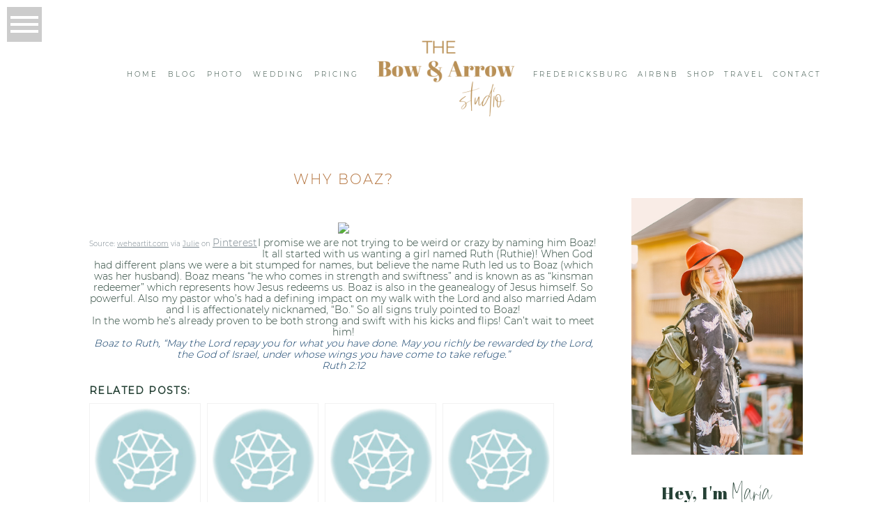

--- FILE ---
content_type: text/html; charset=UTF-8
request_url: https://www.bowandarrowphotographystudio.com/why-boaz/
body_size: 32051
content:
<!DOCTYPE html>
<html class="pp-rendered pp-protecting-images" lang="en-US"><!-- ProPhoto 8.2.9 -->
<head>
	<title>Why Boaz? | Bow and Arrow photography</title>
	<meta charset="UTF-8" />
	<meta http-equiv="X-UA-Compatible" content="IE=edge" />
	<meta name="keywords" content="okinawa japan photographer, okinawa photographer, okinawa military photographer, okinawa change of command photographer, okinawa family photographer, okinawa newborn photographer, okinawa photographer, okinawa photography, military photography," />
	<meta name="viewport" content="width=device-width,initial-scale=1" /><meta name='robots' content='index, follow, max-image-preview:large, max-snippet:-1, max-video-preview:-1' />

	<!-- This site is optimized with the Yoast SEO plugin v26.8 - https://yoast.com/product/yoast-seo-wordpress/ -->
	<link rel="canonical" href="https://www.bowandarrowphotographystudio.com/why-boaz/" />
	<meta property="og:locale" content="en_US" />
	<meta property="og:type" content="article" />
	<meta property="og:title" content="Why Boaz? | Bow and Arrow photography" />
	<meta property="og:url" content="https://www.bowandarrowphotographystudio.com/why-boaz/" />
	<meta property="og:site_name" content="Bow and Arrow photography" />
	<meta property="article:published_time" content="2011-06-02T08:00:00+00:00" />
	<meta property="article:modified_time" content="2019-01-11T14:23:33+00:00" />
	<meta property="og:image" content="http://d30opm7hsgivgh.cloudfront.net/upload/8707649_lbTS55aL_c.jpg" />
	<meta name="author" content="Maria" />
	<meta name="twitter:card" content="summary_large_image" />
	<meta name="twitter:label1" content="Written by" />
	<meta name="twitter:data1" content="Maria" />
	<script type="application/ld+json" class="yoast-schema-graph">{"@context":"https://schema.org","@graph":[{"@type":"Article","@id":"https://www.bowandarrowphotographystudio.com/why-boaz/#article","isPartOf":{"@id":"https://www.bowandarrowphotographystudio.com/why-boaz/"},"author":{"name":"Maria","@id":"https://www.bowandarrowphotographystudio.com/#/schema/person/5daa107941f4f01bcc0043ae37539ce5"},"headline":"Why Boaz?","datePublished":"2011-06-02T08:00:00+00:00","dateModified":"2019-01-11T14:23:33+00:00","mainEntityOfPage":{"@id":"https://www.bowandarrowphotographystudio.com/why-boaz/"},"wordCount":2,"commentCount":5,"publisher":{"@id":"https://www.bowandarrowphotographystudio.com/#/schema/person/5daa107941f4f01bcc0043ae37539ce5"},"image":{"@id":"https://www.bowandarrowphotographystudio.com/why-boaz/#primaryimage"},"thumbnailUrl":"http://d30opm7hsgivgh.cloudfront.net/upload/8707649_lbTS55aL_c.jpg","articleSection":["baby","journal","spiritual juice"],"inLanguage":"en-US","potentialAction":[{"@type":"CommentAction","name":"Comment","target":["https://www.bowandarrowphotographystudio.com/why-boaz/#respond"]}]},{"@type":"WebPage","@id":"https://www.bowandarrowphotographystudio.com/why-boaz/","url":"https://www.bowandarrowphotographystudio.com/why-boaz/","name":"Why Boaz? | Bow and Arrow photography","isPartOf":{"@id":"https://www.bowandarrowphotographystudio.com/#website"},"primaryImageOfPage":{"@id":"https://www.bowandarrowphotographystudio.com/why-boaz/#primaryimage"},"image":{"@id":"https://www.bowandarrowphotographystudio.com/why-boaz/#primaryimage"},"thumbnailUrl":"http://d30opm7hsgivgh.cloudfront.net/upload/8707649_lbTS55aL_c.jpg","datePublished":"2011-06-02T08:00:00+00:00","dateModified":"2019-01-11T14:23:33+00:00","breadcrumb":{"@id":"https://www.bowandarrowphotographystudio.com/why-boaz/#breadcrumb"},"inLanguage":"en-US","potentialAction":[{"@type":"ReadAction","target":["https://www.bowandarrowphotographystudio.com/why-boaz/"]}]},{"@type":"ImageObject","inLanguage":"en-US","@id":"https://www.bowandarrowphotographystudio.com/why-boaz/#primaryimage","url":"http://d30opm7hsgivgh.cloudfront.net/upload/8707649_lbTS55aL_c.jpg","contentUrl":"http://d30opm7hsgivgh.cloudfront.net/upload/8707649_lbTS55aL_c.jpg"},{"@type":"BreadcrumbList","@id":"https://www.bowandarrowphotographystudio.com/why-boaz/#breadcrumb","itemListElement":[{"@type":"ListItem","position":1,"name":"Home","item":"https://www.bowandarrowphotographystudio.com/"},{"@type":"ListItem","position":2,"name":"blog","item":"https://www.bowandarrowphotographystudio.com/blog/"},{"@type":"ListItem","position":3,"name":"Why Boaz?"}]},{"@type":"WebSite","@id":"https://www.bowandarrowphotographystudio.com/#website","url":"https://www.bowandarrowphotographystudio.com/","name":"Bow and Arrow photography","description":"Fredericksburg Virginia Newborn and Family and small events photographer featuring modern light filled images.","publisher":{"@id":"https://www.bowandarrowphotographystudio.com/#/schema/person/5daa107941f4f01bcc0043ae37539ce5"},"potentialAction":[{"@type":"SearchAction","target":{"@type":"EntryPoint","urlTemplate":"https://www.bowandarrowphotographystudio.com/?s={search_term_string}"},"query-input":{"@type":"PropertyValueSpecification","valueRequired":true,"valueName":"search_term_string"}}],"inLanguage":"en-US"},{"@type":["Person","Organization"],"@id":"https://www.bowandarrowphotographystudio.com/#/schema/person/5daa107941f4f01bcc0043ae37539ce5","name":"Maria","image":{"@type":"ImageObject","inLanguage":"en-US","@id":"https://www.bowandarrowphotographystudio.com/#/schema/person/image/","url":"https://www.bowandarrowphotographystudio.com/wp-content/uploads/2023/12/294A3732.jpg","contentUrl":"https://www.bowandarrowphotographystudio.com/wp-content/uploads/2023/12/294A3732.jpg","width":667,"height":1000,"caption":"Maria"},"logo":{"@id":"https://www.bowandarrowphotographystudio.com/#/schema/person/image/"},"sameAs":["http://kikiandmimiphotography.com"]}]}</script>
	<!-- / Yoast SEO plugin. -->


<link rel='dns-prefetch' href='//assets.pinterest.com' />
<link rel='dns-prefetch' href='//www.googletagmanager.com' />
<link rel='dns-prefetch' href='//pagead2.googlesyndication.com' />
<link rel="alternate" type="application/rss+xml" title="Bow and Arrow photography &raquo; Why Boaz? Comments Feed" href="https://www.bowandarrowphotographystudio.com/why-boaz/feed/" />
<link rel="alternate" title="oEmbed (JSON)" type="application/json+oembed" href="https://www.bowandarrowphotographystudio.com/wp-json/oembed/1.0/embed?url=https%3A%2F%2Fwww.bowandarrowphotographystudio.com%2Fwhy-boaz%2F" />
<link rel="alternate" title="oEmbed (XML)" type="text/xml+oembed" href="https://www.bowandarrowphotographystudio.com/wp-json/oembed/1.0/embed?url=https%3A%2F%2Fwww.bowandarrowphotographystudio.com%2Fwhy-boaz%2F&#038;format=xml" />
<style id='wp-img-auto-sizes-contain-inline-css' type='text/css'>
img:is([sizes=auto i],[sizes^="auto," i]){contain-intrinsic-size:3000px 1500px}
/*# sourceURL=wp-img-auto-sizes-contain-inline-css */
</style>
<link rel='stylesheet' id='wphb-1-css' href='https://www.bowandarrowphotographystudio.com/wp-content/uploads/hummingbird-assets/adb9dbc8812382b23788ba29dad88a1d.css' type='text/css' media='all' />
<style id='wp-block-library-inline-css' type='text/css'>
:root{--wp-block-synced-color:#7a00df;--wp-block-synced-color--rgb:122,0,223;--wp-bound-block-color:var(--wp-block-synced-color);--wp-editor-canvas-background:#ddd;--wp-admin-theme-color:#007cba;--wp-admin-theme-color--rgb:0,124,186;--wp-admin-theme-color-darker-10:#006ba1;--wp-admin-theme-color-darker-10--rgb:0,107,160.5;--wp-admin-theme-color-darker-20:#005a87;--wp-admin-theme-color-darker-20--rgb:0,90,135;--wp-admin-border-width-focus:2px}@media (min-resolution:192dpi){:root{--wp-admin-border-width-focus:1.5px}}.wp-element-button{cursor:pointer}:root .has-very-light-gray-background-color{background-color:#eee}:root .has-very-dark-gray-background-color{background-color:#313131}:root .has-very-light-gray-color{color:#eee}:root .has-very-dark-gray-color{color:#313131}:root .has-vivid-green-cyan-to-vivid-cyan-blue-gradient-background{background:linear-gradient(135deg,#00d084,#0693e3)}:root .has-purple-crush-gradient-background{background:linear-gradient(135deg,#34e2e4,#4721fb 50%,#ab1dfe)}:root .has-hazy-dawn-gradient-background{background:linear-gradient(135deg,#faaca8,#dad0ec)}:root .has-subdued-olive-gradient-background{background:linear-gradient(135deg,#fafae1,#67a671)}:root .has-atomic-cream-gradient-background{background:linear-gradient(135deg,#fdd79a,#004a59)}:root .has-nightshade-gradient-background{background:linear-gradient(135deg,#330968,#31cdcf)}:root .has-midnight-gradient-background{background:linear-gradient(135deg,#020381,#2874fc)}:root{--wp--preset--font-size--normal:16px;--wp--preset--font-size--huge:42px}.has-regular-font-size{font-size:1em}.has-larger-font-size{font-size:2.625em}.has-normal-font-size{font-size:var(--wp--preset--font-size--normal)}.has-huge-font-size{font-size:var(--wp--preset--font-size--huge)}.has-text-align-center{text-align:center}.has-text-align-left{text-align:left}.has-text-align-right{text-align:right}.has-fit-text{white-space:nowrap!important}#end-resizable-editor-section{display:none}.aligncenter{clear:both}.items-justified-left{justify-content:flex-start}.items-justified-center{justify-content:center}.items-justified-right{justify-content:flex-end}.items-justified-space-between{justify-content:space-between}.screen-reader-text{border:0;clip-path:inset(50%);height:1px;margin:-1px;overflow:hidden;padding:0;position:absolute;width:1px;word-wrap:normal!important}.screen-reader-text:focus{background-color:#ddd;clip-path:none;color:#444;display:block;font-size:1em;height:auto;left:5px;line-height:normal;padding:15px 23px 14px;text-decoration:none;top:5px;width:auto;z-index:100000}html :where(.has-border-color){border-style:solid}html :where([style*=border-top-color]){border-top-style:solid}html :where([style*=border-right-color]){border-right-style:solid}html :where([style*=border-bottom-color]){border-bottom-style:solid}html :where([style*=border-left-color]){border-left-style:solid}html :where([style*=border-width]){border-style:solid}html :where([style*=border-top-width]){border-top-style:solid}html :where([style*=border-right-width]){border-right-style:solid}html :where([style*=border-bottom-width]){border-bottom-style:solid}html :where([style*=border-left-width]){border-left-style:solid}html :where(img[class*=wp-image-]){height:auto;max-width:100%}:where(figure){margin:0 0 1em}html :where(.is-position-sticky){--wp-admin--admin-bar--position-offset:var(--wp-admin--admin-bar--height,0px)}@media screen and (max-width:600px){html :where(.is-position-sticky){--wp-admin--admin-bar--position-offset:0px}}

/*# sourceURL=wp-block-library-inline-css */
</style><style id='global-styles-inline-css' type='text/css'>
:root{--wp--preset--aspect-ratio--square: 1;--wp--preset--aspect-ratio--4-3: 4/3;--wp--preset--aspect-ratio--3-4: 3/4;--wp--preset--aspect-ratio--3-2: 3/2;--wp--preset--aspect-ratio--2-3: 2/3;--wp--preset--aspect-ratio--16-9: 16/9;--wp--preset--aspect-ratio--9-16: 9/16;--wp--preset--color--black: #000000;--wp--preset--color--cyan-bluish-gray: #abb8c3;--wp--preset--color--white: #ffffff;--wp--preset--color--pale-pink: #f78da7;--wp--preset--color--vivid-red: #cf2e2e;--wp--preset--color--luminous-vivid-orange: #ff6900;--wp--preset--color--luminous-vivid-amber: #fcb900;--wp--preset--color--light-green-cyan: #7bdcb5;--wp--preset--color--vivid-green-cyan: #00d084;--wp--preset--color--pale-cyan-blue: #8ed1fc;--wp--preset--color--vivid-cyan-blue: #0693e3;--wp--preset--color--vivid-purple: #9b51e0;--wp--preset--gradient--vivid-cyan-blue-to-vivid-purple: linear-gradient(135deg,rgb(6,147,227) 0%,rgb(155,81,224) 100%);--wp--preset--gradient--light-green-cyan-to-vivid-green-cyan: linear-gradient(135deg,rgb(122,220,180) 0%,rgb(0,208,130) 100%);--wp--preset--gradient--luminous-vivid-amber-to-luminous-vivid-orange: linear-gradient(135deg,rgb(252,185,0) 0%,rgb(255,105,0) 100%);--wp--preset--gradient--luminous-vivid-orange-to-vivid-red: linear-gradient(135deg,rgb(255,105,0) 0%,rgb(207,46,46) 100%);--wp--preset--gradient--very-light-gray-to-cyan-bluish-gray: linear-gradient(135deg,rgb(238,238,238) 0%,rgb(169,184,195) 100%);--wp--preset--gradient--cool-to-warm-spectrum: linear-gradient(135deg,rgb(74,234,220) 0%,rgb(151,120,209) 20%,rgb(207,42,186) 40%,rgb(238,44,130) 60%,rgb(251,105,98) 80%,rgb(254,248,76) 100%);--wp--preset--gradient--blush-light-purple: linear-gradient(135deg,rgb(255,206,236) 0%,rgb(152,150,240) 100%);--wp--preset--gradient--blush-bordeaux: linear-gradient(135deg,rgb(254,205,165) 0%,rgb(254,45,45) 50%,rgb(107,0,62) 100%);--wp--preset--gradient--luminous-dusk: linear-gradient(135deg,rgb(255,203,112) 0%,rgb(199,81,192) 50%,rgb(65,88,208) 100%);--wp--preset--gradient--pale-ocean: linear-gradient(135deg,rgb(255,245,203) 0%,rgb(182,227,212) 50%,rgb(51,167,181) 100%);--wp--preset--gradient--electric-grass: linear-gradient(135deg,rgb(202,248,128) 0%,rgb(113,206,126) 100%);--wp--preset--gradient--midnight: linear-gradient(135deg,rgb(2,3,129) 0%,rgb(40,116,252) 100%);--wp--preset--font-size--small: 13px;--wp--preset--font-size--medium: 20px;--wp--preset--font-size--large: 36px;--wp--preset--font-size--x-large: 42px;--wp--preset--spacing--20: 0.44rem;--wp--preset--spacing--30: 0.67rem;--wp--preset--spacing--40: 1rem;--wp--preset--spacing--50: 1.5rem;--wp--preset--spacing--60: 2.25rem;--wp--preset--spacing--70: 3.38rem;--wp--preset--spacing--80: 5.06rem;--wp--preset--shadow--natural: 6px 6px 9px rgba(0, 0, 0, 0.2);--wp--preset--shadow--deep: 12px 12px 50px rgba(0, 0, 0, 0.4);--wp--preset--shadow--sharp: 6px 6px 0px rgba(0, 0, 0, 0.2);--wp--preset--shadow--outlined: 6px 6px 0px -3px rgb(255, 255, 255), 6px 6px rgb(0, 0, 0);--wp--preset--shadow--crisp: 6px 6px 0px rgb(0, 0, 0);}:where(.is-layout-flex){gap: 0.5em;}:where(.is-layout-grid){gap: 0.5em;}body .is-layout-flex{display: flex;}.is-layout-flex{flex-wrap: wrap;align-items: center;}.is-layout-flex > :is(*, div){margin: 0;}body .is-layout-grid{display: grid;}.is-layout-grid > :is(*, div){margin: 0;}:where(.wp-block-columns.is-layout-flex){gap: 2em;}:where(.wp-block-columns.is-layout-grid){gap: 2em;}:where(.wp-block-post-template.is-layout-flex){gap: 1.25em;}:where(.wp-block-post-template.is-layout-grid){gap: 1.25em;}.has-black-color{color: var(--wp--preset--color--black) !important;}.has-cyan-bluish-gray-color{color: var(--wp--preset--color--cyan-bluish-gray) !important;}.has-white-color{color: var(--wp--preset--color--white) !important;}.has-pale-pink-color{color: var(--wp--preset--color--pale-pink) !important;}.has-vivid-red-color{color: var(--wp--preset--color--vivid-red) !important;}.has-luminous-vivid-orange-color{color: var(--wp--preset--color--luminous-vivid-orange) !important;}.has-luminous-vivid-amber-color{color: var(--wp--preset--color--luminous-vivid-amber) !important;}.has-light-green-cyan-color{color: var(--wp--preset--color--light-green-cyan) !important;}.has-vivid-green-cyan-color{color: var(--wp--preset--color--vivid-green-cyan) !important;}.has-pale-cyan-blue-color{color: var(--wp--preset--color--pale-cyan-blue) !important;}.has-vivid-cyan-blue-color{color: var(--wp--preset--color--vivid-cyan-blue) !important;}.has-vivid-purple-color{color: var(--wp--preset--color--vivid-purple) !important;}.has-black-background-color{background-color: var(--wp--preset--color--black) !important;}.has-cyan-bluish-gray-background-color{background-color: var(--wp--preset--color--cyan-bluish-gray) !important;}.has-white-background-color{background-color: var(--wp--preset--color--white) !important;}.has-pale-pink-background-color{background-color: var(--wp--preset--color--pale-pink) !important;}.has-vivid-red-background-color{background-color: var(--wp--preset--color--vivid-red) !important;}.has-luminous-vivid-orange-background-color{background-color: var(--wp--preset--color--luminous-vivid-orange) !important;}.has-luminous-vivid-amber-background-color{background-color: var(--wp--preset--color--luminous-vivid-amber) !important;}.has-light-green-cyan-background-color{background-color: var(--wp--preset--color--light-green-cyan) !important;}.has-vivid-green-cyan-background-color{background-color: var(--wp--preset--color--vivid-green-cyan) !important;}.has-pale-cyan-blue-background-color{background-color: var(--wp--preset--color--pale-cyan-blue) !important;}.has-vivid-cyan-blue-background-color{background-color: var(--wp--preset--color--vivid-cyan-blue) !important;}.has-vivid-purple-background-color{background-color: var(--wp--preset--color--vivid-purple) !important;}.has-black-border-color{border-color: var(--wp--preset--color--black) !important;}.has-cyan-bluish-gray-border-color{border-color: var(--wp--preset--color--cyan-bluish-gray) !important;}.has-white-border-color{border-color: var(--wp--preset--color--white) !important;}.has-pale-pink-border-color{border-color: var(--wp--preset--color--pale-pink) !important;}.has-vivid-red-border-color{border-color: var(--wp--preset--color--vivid-red) !important;}.has-luminous-vivid-orange-border-color{border-color: var(--wp--preset--color--luminous-vivid-orange) !important;}.has-luminous-vivid-amber-border-color{border-color: var(--wp--preset--color--luminous-vivid-amber) !important;}.has-light-green-cyan-border-color{border-color: var(--wp--preset--color--light-green-cyan) !important;}.has-vivid-green-cyan-border-color{border-color: var(--wp--preset--color--vivid-green-cyan) !important;}.has-pale-cyan-blue-border-color{border-color: var(--wp--preset--color--pale-cyan-blue) !important;}.has-vivid-cyan-blue-border-color{border-color: var(--wp--preset--color--vivid-cyan-blue) !important;}.has-vivid-purple-border-color{border-color: var(--wp--preset--color--vivid-purple) !important;}.has-vivid-cyan-blue-to-vivid-purple-gradient-background{background: var(--wp--preset--gradient--vivid-cyan-blue-to-vivid-purple) !important;}.has-light-green-cyan-to-vivid-green-cyan-gradient-background{background: var(--wp--preset--gradient--light-green-cyan-to-vivid-green-cyan) !important;}.has-luminous-vivid-amber-to-luminous-vivid-orange-gradient-background{background: var(--wp--preset--gradient--luminous-vivid-amber-to-luminous-vivid-orange) !important;}.has-luminous-vivid-orange-to-vivid-red-gradient-background{background: var(--wp--preset--gradient--luminous-vivid-orange-to-vivid-red) !important;}.has-very-light-gray-to-cyan-bluish-gray-gradient-background{background: var(--wp--preset--gradient--very-light-gray-to-cyan-bluish-gray) !important;}.has-cool-to-warm-spectrum-gradient-background{background: var(--wp--preset--gradient--cool-to-warm-spectrum) !important;}.has-blush-light-purple-gradient-background{background: var(--wp--preset--gradient--blush-light-purple) !important;}.has-blush-bordeaux-gradient-background{background: var(--wp--preset--gradient--blush-bordeaux) !important;}.has-luminous-dusk-gradient-background{background: var(--wp--preset--gradient--luminous-dusk) !important;}.has-pale-ocean-gradient-background{background: var(--wp--preset--gradient--pale-ocean) !important;}.has-electric-grass-gradient-background{background: var(--wp--preset--gradient--electric-grass) !important;}.has-midnight-gradient-background{background: var(--wp--preset--gradient--midnight) !important;}.has-small-font-size{font-size: var(--wp--preset--font-size--small) !important;}.has-medium-font-size{font-size: var(--wp--preset--font-size--medium) !important;}.has-large-font-size{font-size: var(--wp--preset--font-size--large) !important;}.has-x-large-font-size{font-size: var(--wp--preset--font-size--x-large) !important;}
/*# sourceURL=global-styles-inline-css */
</style>

<style id='classic-theme-styles-inline-css' type='text/css'>
/*! This file is auto-generated */
.wp-block-button__link{color:#fff;background-color:#32373c;border-radius:9999px;box-shadow:none;text-decoration:none;padding:calc(.667em + 2px) calc(1.333em + 2px);font-size:1.125em}.wp-block-file__button{background:#32373c;color:#fff;text-decoration:none}
/*# sourceURL=/wp-includes/css/classic-themes.min.css */
</style>
<link rel='stylesheet' id='woocommerce-layout-css' href='https://www.bowandarrowphotographystudio.com/wp-content/uploads/hummingbird-assets/07626b7fe6d5d8eca3fea8ea0fd4c918.css' type='text/css' media='all' />
<link rel='stylesheet' id='woocommerce-smallscreen-css' href='https://www.bowandarrowphotographystudio.com/wp-content/uploads/hummingbird-assets/68711c35aff18453ebf7d5f0a9c302e9.css' type='text/css' media='only screen and (max-width: 768px)' />
<link rel='stylesheet' id='woocommerce-general-css' href='https://www.bowandarrowphotographystudio.com/wp-content/uploads/hummingbird-assets/b1418f9c4cfa39a023fdbebc91f9c7e6.css' type='text/css' media='all' />
<style id='woocommerce-inline-inline-css' type='text/css'>
.woocommerce form .form-row .required { visibility: visible; }
/*# sourceURL=woocommerce-inline-inline-css */
</style>
<link rel='stylesheet' id='wphb-2-css' href='https://www.bowandarrowphotographystudio.com/wp-content/uploads/hummingbird-assets/2640fc74e4cc28986d90c9066eee92b7.css' type='text/css' media='all' />
<style id='wphb-2-inline-css' type='text/css'>
.yarpp-thumbnails-horizontal .yarpp-thumbnail {width: 160px;height: 200px;margin: 5px;margin-left: 0px;}.yarpp-thumbnail > img, .yarpp-thumbnail-default {width: 150px;height: 150px;margin: 5px;}.yarpp-thumbnails-horizontal .yarpp-thumbnail-title {margin: 7px;margin-top: 0px;width: 150px;}.yarpp-thumbnail-default > img {min-height: 150px;min-width: 150px;}
.yarpp-thumbnails-horizontal .yarpp-thumbnail {width: 160px;height: 200px;margin: 5px;margin-left: 0px;}.yarpp-thumbnail > img, .yarpp-thumbnail-default {width: 150px;height: 150px;margin: 5px;}.yarpp-thumbnails-horizontal .yarpp-thumbnail-title {margin: 7px;margin-top: 0px;width: 150px;}.yarpp-thumbnail-default > img {min-height: 150px;min-width: 150px;}
.yarpp-thumbnails-horizontal .yarpp-thumbnail {width: 160px;height: 200px;margin: 5px;margin-left: 0px;}.yarpp-thumbnail > img, .yarpp-thumbnail-default {width: 150px;height: 150px;margin: 5px;}.yarpp-thumbnails-horizontal .yarpp-thumbnail-title {margin: 7px;margin-top: 0px;width: 150px;}.yarpp-thumbnail-default > img {min-height: 150px;min-width: 150px;}

					div[id*='ajaxsearchlitesettings'].searchsettings .asl_option_inner label {
						font-size: 0px !important;
						color: rgba(0, 0, 0, 0);
					}
					div[id*='ajaxsearchlitesettings'].searchsettings .asl_option_inner label:after {
						font-size: 11px !important;
						position: absolute;
						top: 0;
						left: 0;
						z-index: 1;
					}
					.asl_w_container {
						width: 100%;
						margin: 0px 0px 0px 0px;
						min-width: 200px;
					}
					div[id*='ajaxsearchlite'].asl_m {
						width: 100%;
					}
					div[id*='ajaxsearchliteres'].wpdreams_asl_results div.resdrg span.highlighted {
						font-weight: bold;
						color: rgba(217, 49, 43, 1);
						background-color: rgba(238, 238, 238, 1);
					}
					div[id*='ajaxsearchliteres'].wpdreams_asl_results .results img.asl_image {
						width: 70px;
						height: 70px;
						object-fit: cover;
					}
					div[id*='ajaxsearchlite'].asl_r .results {
						max-height: none;
					}
					div[id*='ajaxsearchlite'].asl_r {
						position: absolute;
					}
				
						.asl_m .probox svg {
							fill: #b57540 !important;
						}
						.asl_m .probox .innericon {
							background-color: rgba(255, 255, 255, 1) !important;
							background-image: none !important;
							-webkit-background-image: none !important;
							-ms-background-image: none !important;
						}
					
						div.asl_r.asl_w.vertical .results .item::after {
							display: block;
							position: absolute;
							bottom: 0;
							content: '';
							height: 1px;
							width: 100%;
							background: #D8D8D8;
						}
						div.asl_r.asl_w.vertical .results .item.asl_last_item::after {
							display: none;
						}
					
/*# sourceURL=wphb-2-inline-css */
</style>
<script type="text/javascript" src="https://www.bowandarrowphotographystudio.com/wp-includes/js/jquery/jquery.min.js?ver=3.7.1" id="jquery-core-js"></script>
<script type="text/javascript" src="https://www.bowandarrowphotographystudio.com/wp-includes/js/jquery/jquery-migrate.min.js?ver=3.4.1" id="jquery-migrate-js"></script>
<script type="text/javascript" id="wphb-3-js-extra">
/* <![CDATA[ */
var woocommerce_params = {"ajax_url":"/wp-admin/admin-ajax.php","wc_ajax_url":"/?wc-ajax=%%endpoint%%","i18n_password_show":"Show password","i18n_password_hide":"Hide password"};;;var wc_add_to_cart_params = {"ajax_url":"/wp-admin/admin-ajax.php","wc_ajax_url":"/?wc-ajax=%%endpoint%%","i18n_view_cart":"View cart","cart_url":"https://www.bowandarrowphotographystudio.com/cart/","is_cart":"","cart_redirect_after_add":"no"};
//# sourceURL=wphb-3-js-extra
/* ]]> */
</script>
<script type="text/javascript" src="https://www.bowandarrowphotographystudio.com/wp-content/uploads/hummingbird-assets/e22011b0ad99e9bb08ab67149e8db1c5.js" id="wphb-3-js"></script>
<script type="text/javascript" id="WCPAY_ASSETS-js-extra">
/* <![CDATA[ */
var wcpayAssets = {"url":"https://www.bowandarrowphotographystudio.com/wp-content/plugins/woocommerce-payments/dist/"};
//# sourceURL=WCPAY_ASSETS-js-extra
/* ]]> */
</script>

<!-- Google tag (gtag.js) snippet added by Site Kit -->
<!-- Google Analytics snippet added by Site Kit -->
<script type="text/javascript" src="https://www.googletagmanager.com/gtag/js?id=GT-K5LS6HDB" id="google_gtagjs-js" async></script>
<script type="text/javascript" id="google_gtagjs-js-after">
/* <![CDATA[ */
window.dataLayer = window.dataLayer || [];function gtag(){dataLayer.push(arguments);}
gtag("set","linker",{"domains":["www.bowandarrowphotographystudio.com"]});
gtag("js", new Date());
gtag("set", "developer_id.dZTNiMT", true);
gtag("config", "GT-K5LS6HDB");
//# sourceURL=google_gtagjs-js-after
/* ]]> */
</script>
<link rel="https://api.w.org/" href="https://www.bowandarrowphotographystudio.com/wp-json/" /><link rel="alternate" title="JSON" type="application/json" href="https://www.bowandarrowphotographystudio.com/wp-json/wp/v2/posts/1972" /><link rel="EditURI" type="application/rsd+xml" title="RSD" href="https://www.bowandarrowphotographystudio.com/xmlrpc.php?rsd" />
<link rel='shortlink' href='https://www.bowandarrowphotographystudio.com/?p=1972' />
<meta name="generator" content="Site Kit by Google 1.170.0" />
	<link rel="preconnect" href="https://use.fontawesome.com" crossorigin />
<style type="text/css">.fa,.fab,.fal,.far,.fas{-moz-osx-font-smoothing:grayscale;-webkit-font-smoothing:antialiased;display:inline-block;font-style:normal;font-variant:normal;text-rendering:auto;line-height:1}.fa-lg{font-size:1.33333em;line-height:.75em;vertical-align:-.0667em}.fa-xs{font-size:.75em}.fa-sm{font-size:.875em}.fa-1x{font-size:1em}.fa-2x{font-size:2em}.fa-3x{font-size:3em}.fa-4x{font-size:4em}.fa-5x{font-size:5em}.fa-6x{font-size:6em}.fa-7x{font-size:7em}.fa-8x{font-size:8em}.fa-9x{font-size:9em}.fa-10x{font-size:10em}.fa-fw{text-align:center;width:1.25em}.fa-ul{list-style-type:none;margin-left:2.5em;padding-left:0}.fa-ul>li{position:relative}.fa-li{left:-2em;position:absolute;text-align:center;width:2em;line-height:inherit}.fa-border{border:.08em solid #eee;border-radius:.1em;padding:.2em .25em .15em}.fa-pull-left{float:left}.fa-pull-right{float:right}.fa.fa-pull-left,.fab.fa-pull-left,.fal.fa-pull-left,.far.fa-pull-left,.fas.fa-pull-left{margin-right:.3em}.fa.fa-pull-right,.fab.fa-pull-right,.fal.fa-pull-right,.far.fa-pull-right,.fas.fa-pull-right{margin-left:.3em}.fa-spin{-webkit-animation:a 2s infinite linear;animation:a 2s infinite linear}.fa-pulse{-webkit-animation:a 1s infinite steps(8);animation:a 1s infinite steps(8)}@-webkit-keyframes a{0%{-webkit-transform:rotate(0);transform:rotate(0)}to{-webkit-transform:rotate(1turn);transform:rotate(1turn)}}@keyframes a{0%{-webkit-transform:rotate(0);transform:rotate(0)}to{-webkit-transform:rotate(1turn);transform:rotate(1turn)}}.fa-rotate-90{-webkit-transform:rotate(90deg);transform:rotate(90deg)}.fa-rotate-180{-webkit-transform:rotate(180deg);transform:rotate(180deg)}.fa-rotate-270{-webkit-transform:rotate(270deg);transform:rotate(270deg)}.fa-flip-horizontal{-webkit-transform:scaleX(-1);transform:scaleX(-1)}.fa-flip-vertical{-webkit-transform:scaleY(-1);transform:scaleY(-1)}.fa-flip-horizontal.fa-flip-vertical{-webkit-transform:scale(-1);transform:scale(-1)}:root .fa-flip-horizontal,:root .fa-flip-vertical,:root .fa-rotate-180,:root .fa-rotate-270,:root .fa-rotate-90{-webkit-filter:none;filter:none}.fa-stack{display:inline-block;height:2em;line-height:2em;position:relative;vertical-align:middle;width:2em}.fa-stack-1x,.fa-stack-2x{left:0;position:absolute;text-align:center;width:100%}.fa-stack-1x{line-height:inherit}.fa-stack-2x{font-size:2em}.fa-inverse{color:#fff}.fa-angle-double-right:before{content:"\f101"}.fa-angle-right:before{content:"\f105"}.fa-angle-left:before{content:"\f104"}.fa-arrow-circle-down:before{content:"\f0ab"}.fa-arrow-circle-left:before{content:"\f0a8"}.fa-arrow-circle-right:before{content:"\f0a9"}.fa-arrow-circle-up:before{content:"\f0aa"}.fa-arrow-down:before{content:"\f063"}.fa-arrow-left:before{content:"\f060"}.fa-arrow-right:before{content:"\f061"}.fa-arrow-up:before{content:"\f062"}.fa-caret-down:before{content:"\f0d7"}.fa-caret-left:before{content:"\f0d9"}.fa-caret-right:before{content:"\f0da"}.fa-caret-square-down:before{content:"\f150"}.fa-caret-square-left:before{content:"\f191"}.fa-caret-square-right:before{content:"\f152"}.fa-caret-square-up:before{content:"\f151"}.fa-caret-up:before{content:"\f0d8"}.fa-chevron-circle-down:before{content:"\f13a"}.fa-chevron-circle-left:before{content:"\f137"}.fa-chevron-circle-right:before{content:"\f138"}.fa-chevron-circle-up:before{content:"\f139"}.fa-chevron-down:before{content:"\f078"}.fa-chevron-left:before{content:"\f053"}.fa-chevron-right:before{content:"\f054"}.fa-chevron-up:before{content:"\f077"}.fa-compress:before{content:"\f066"}.fa-expand:before{content:"\f065"}.fa-hand-point-down:before{content:"\f0a7"}.fa-hand-point-left:before{content:"\f0a5"}.fa-hand-point-right:before{content:"\f0a4"}.fa-hand-point-up:before{content:"\f0a6"}.fa-long-arrow-alt-down:before{content:"\f309"}.fa-long-arrow-alt-left:before{content:"\f30a"}.fa-long-arrow-alt-right:before{content:"\f30b"}.fa-long-arrow-alt-up:before{content:"\f30c"}.fa-minus:before{content:"\f068"}.fa-minus-circle:before{content:"\f056"}.fa-minus-square:before{content:"\f146"}.fa-pause:before{content:"\f04c"}.fa-pause-circle:before{content:"\f28b"}.fa-play:before{content:"\f04b"}.fa-play-circle:before{content:"\f144"}.fa-plus:before{content:"\f067"}.fa-plus-circle:before{content:"\f055"}.fa-plus-square:before{content:"\f0fe"}.fa-times:before{content:"\f00d"}.fa-times-circle:before{content:"\f057"}.sr-only{border:0;clip:rect(0,0,0,0);height:1px;margin:-1px;overflow:hidden;padding:0;position:absolute;width:1px}.sr-only-focusable:active,.sr-only-focusable:focus{clip:auto;height:auto;margin:0;overflow:visible;position:static;width:auto}@font-face{font-family:Font Awesome\ 5 Brands;font-style:normal;font-weight:400;font-display:swap;src:url(https://use.fontawesome.com/releases/v5.0.2/webfonts/fa-brands-400.eot);src:url(https://use.fontawesome.com/releases/v5.0.2/webfonts/fa-brands-400.eot?#iefix) format("embedded-opentype"),url(https://use.fontawesome.com/releases/v5.0.2/webfonts/fa-brands-400.woff2) format("woff2"),url(https://use.fontawesome.com/releases/v5.0.2/webfonts/fa-brands-400.woff) format("woff"),url(https://use.fontawesome.com/releases/v5.0.2/webfonts/fa-brands-400.ttf) format("truetype"),url(https://use.fontawesome.com/releases/v5.0.2/webfonts/fa-brands-400.svg#fontawesome) format("svg")}.fab{font-family:Font Awesome\ 5 Brands}@font-face{font-family:Font Awesome\ 5 Free;font-style:normal;font-weight:400;font-display:swap;src:url(https://use.fontawesome.com/releases/v5.0.2/webfonts/fa-regular-400.eot);src:url(https://use.fontawesome.com/releases/v5.0.2/webfonts/fa-regular-400.eot?#iefix) format("embedded-opentype"),url(https://use.fontawesome.com/releases/v5.0.2/webfonts/fa-regular-400.woff2) format("woff2"),url(https://use.fontawesome.com/releases/v5.0.2/webfonts/fa-regular-400.woff) format("woff"),url(https://use.fontawesome.com/releases/v5.0.2/webfonts/fa-regular-400.ttf) format("truetype"),url(https://use.fontawesome.com/releases/v5.0.2/webfonts/fa-regular-400.svg#fontawesome) format("svg")}.far{font-weight:400}@font-face{font-family:Font Awesome\ 5 Free;font-style:normal;font-weight:900;font-display:swap;src:url(https://use.fontawesome.com/releases/v5.0.2/webfonts/fa-solid-900.eot);src:url(https://use.fontawesome.com/releases/v5.0.2/webfonts/fa-solid-900.eot?#iefix) format("embedded-opentype"),url(https://use.fontawesome.com/releases/v5.0.2/webfonts/fa-solid-900.woff2) format("woff2"),url(https://use.fontawesome.com/releases/v5.0.2/webfonts/fa-solid-900.woff) format("woff"),url(https://use.fontawesome.com/releases/v5.0.2/webfonts/fa-solid-900.ttf) format("truetype"),url(https://use.fontawesome.com/releases/v5.0.2/webfonts/fa-solid-900.svg#fontawesome) format("svg")}.fa,.far,.fas{font-family:Font Awesome\ 5 Free}.fa,.fas{font-weight:900}</style>
<script type="text/javascript">
window.PROPHOTO || (window.PROPHOTO = {});
window.PROPHOTO.imgProtection = {"level":"clicks"};
</script><script type="text/javascript">
window.PROPHOTO || (window.PROPHOTO = {});
window.PROPHOTO.designId = "1904afe3-c804-46db-b459-982d54831738";
window.PROPHOTO.layoutId = "298aed86-637e-44d5-959e-23f68fce3985";
</script>	<noscript><style>.woocommerce-product-gallery{ opacity: 1 !important; }</style></noscript>
	
<!-- Google AdSense meta tags added by Site Kit -->
<meta name="google-adsense-platform-account" content="ca-host-pub-2644536267352236">
<meta name="google-adsense-platform-domain" content="sitekit.withgoogle.com">
<!-- End Google AdSense meta tags added by Site Kit -->
				<link rel="preconnect" href="https://fonts.gstatic.com" crossorigin />
				<link rel="preload" as="style" href="//fonts.googleapis.com/css?family=Open+Sans&display=swap" />
								<link rel="stylesheet" href="//fonts.googleapis.com/css?family=Open+Sans&display=swap" media="all" />
				
<!-- Google AdSense snippet added by Site Kit -->
<script type="text/javascript" async="async" src="https://pagead2.googlesyndication.com/pagead/js/adsbygoogle.js?client=ca-pub-5923269502624693&amp;host=ca-host-pub-2644536267352236" crossorigin="anonymous"></script>

<!-- End Google AdSense snippet added by Site Kit -->
<link rel="icon" href="https://www.bowandarrowphotographystudio.com/wp-content/uploads/2020/05/branding-tags-50x50.png" sizes="32x32" />
<link rel="icon" href="https://www.bowandarrowphotographystudio.com/wp-content/uploads/2020/05/branding-tags-300x300.png" sizes="192x192" />
<link rel="apple-touch-icon" href="https://www.bowandarrowphotographystudio.com/wp-content/uploads/2020/05/branding-tags-300x300.png" />
<meta name="msapplication-TileImage" content="https://www.bowandarrowphotographystudio.com/wp-content/uploads/2020/05/branding-tags-300x300.png" />
<link rel="stylesheet" media="all" href="//www.bowandarrowphotographystudio.com/wp-content/uploads/pp/static/design-1904afe3-c804-46db-b459-982d54831738-1768963669.css" /><link rel="stylesheet" href="//www.bowandarrowphotographystudio.com/wp-content/uploads/pp/static/layout-298aed86-637e-44d5-959e-23f68fce3985-1768963669.css" /><link rel="stylesheet" href="//www.bowandarrowphotographystudio.com?pp_route=%2Fsite-custom-css&version=1737135335" /><link rel="preconnect" href="https://fonts.gstatic.com" crossorigin />
<link rel="preload" href="https://fonts.googleapis.com/css?family=Abril+Fatface|Montserrat&display=swap" as="style"><link href="https://fonts.googleapis.com/css?family=Abril+Fatface|Montserrat&display=swap" rel="stylesheet">
	<link rel="alternate" href="https://www.bowandarrowphotographystudio.com/feed/" type="application/rss+xml" title="Bow and Arrow photography Posts RSS feed"/>
	<link rel="pingback" href="https://www.bowandarrowphotographystudio.com/xmlrpc.php"/>
    
    <!-- ProPhoto user-inserted head element -->
    <meta http-equiv="Content-Security-Policy" content="upgrade-insecure-requests">    <!-- END ProPhoto user-inserted head element -->

    
    <link rel='stylesheet' id='wc-blocks-style-css' href='https://www.bowandarrowphotographystudio.com/wp-content/uploads/hummingbird-assets/57758813c8ecc07767dcff723c91fc53.css' type='text/css' media='all' />
</head>

<body id="body" class="wp-singular post-template-default single single-post postid-1972 single-format-standard wp-embed-responsive wp-theme-prophoto8 theme-prophoto8 woocommerce-no-js thread-comments article-why-boaz css-i5hv03">
    
    
        <div id="fb-root"></div>
        <script>
        (function(d, s, id) {
            var js, fjs = d.getElementsByTagName(s)[0];
            if (d.getElementById(id)) return;
            js = d.createElement(s); js.id = id;
            js.src = "//connect.facebook.net/en_US/sdk.js#xfbml=1&version=v2.4";
            fjs.parentNode.insertBefore(js, fjs);
        }(document, 'script', 'facebook-jssdk'));
    </script>
    
    <script type="text/javascript">
        (function(d, platform) {
            var isIOS = [
                'iPad Simulator',
                'iPhone Simulator',
                'iPod Simulator',
                'iPad',
                'iPhone',
                'iPod'
            ].includes(platform)
            // iPad on iOS 13 detection
            || (platform === "MacIntel" && "ontouchend" in d);

            if (isIOS) {
                d.body.classList.add('is-iOS');
            }
        }(document, window.navigator.platform));
    </script>

        <script>window.twttr = (function(d, s, id) {
        var js, fjs = d.getElementsByTagName(s)[0],
            t = window.twttr || {};
        if (d.getElementById(id)) return t;
        js = d.createElement(s);
        js.id = id;
        js.src = "https://platform.twitter.com/widgets.js";
        fjs.parentNode.insertBefore(js, fjs);
        t._e = [];
        t.ready = function(f) {
            t._e.push(f);
        };
        return t;
        }(document, "script", "twitter-wjs"));
    </script>
    
        <div class="pp-slideover pp-slideover--left"><div class="css-bngdol own-css pp-block _5e1010d3-3df7-4e2b-b688-f30b91f7710f" data-index="0"><div class="row no-gutters css-1w7ik8a pp-row _581cb4b4-7098-4af3-84bf-b7de6eaba451 _5e1010d3-3df7-4e2b-b688-f30b91f7710f__row"><div class="pp-column _c9bf58cb-d5b4-4ded-b40c-2dd2d92445d8 _5e1010d3-3df7-4e2b-b688-f30b91f7710f__column _581cb4b4-7098-4af3-84bf-b7de6eaba451__column col-xs-12 col-sm-12 col-md-12 col-lg-12"><div class="css-1idj3bk pp-column__inner _c9bf58cb-d5b4-4ded-b40c-2dd2d92445d8__inner _5e1010d3-3df7-4e2b-b688-f30b91f7710f__column__inner _581cb4b4-7098-4af3-84bf-b7de6eaba451__column__inner"><div data-id="ef386817-4340-42af-8c0f-163964637f4e" data-vertical-offset="" class="pp-module _ef386817-4340-42af-8c0f-163964637f4e _5e1010d3-3df7-4e2b-b688-f30b91f7710f__module _581cb4b4-7098-4af3-84bf-b7de6eaba451__module _c9bf58cb-d5b4-4ded-b40c-2dd2d92445d8__module css-7k4613 pp-module--menu"><nav class="pp-menu pp-menu--vertical _ef386817-4340-42af-8c0f-163964637f4e css-6xeetb"><ul class="pp-menu-items"><li class="_5bcc460c-c996-4e0a-b146-3de6e5b2c56f pp-menu-item--search pp-menu-item--depth1 pp-menu-item"><form class="pp-search-form" action="https://www.bowandarrowphotographystudio.com" method="get" accept-charset="utf-8"><input type="text" name="s" class="pp-search-input" size="12"><input type="submit" value="Search" class="pp-search-submit"></form></li><li class="_9c86353c-42f8-4797-9f5e-cb668ed93e06 pp-menu-item--page pp-menu-item--depth1 pp-menu-item"><a href="https://www.bowandarrowphotographystudio.com/fredericksburg-virginia-wedding-photography-pricing/" target="_self">Weddings</a></li><li class="_6eb53344-8eca-4c5d-9bb6-04694b99a0c0 pp-menu-item--blog pp-menu-item--depth1 pp-menu-item"><a href="https://www.bowandarrowphotographystudio.com/blog/" target="_self">Blog</a></li><li class="_45760159-b770-45ab-9059-413992b685cd pp-menu-item--category pp-menu-item--depth1 pp-menu-item"><a href="https://www.bowandarrowphotographystudio.com/category/fredericksburg-va/" target="_self">Fredericksburg Va</a></li><li class="_572ac50c-cc30-42e5-8ccf-b36d83b5ee6c pp-menu-item--home pp-menu-item--depth1 pp-menu-item"><a href="https://www.bowandarrowphotographystudio.com/" target="_self">Home</a></li><li class="_979555be-3bca-42e5-b08a-8ea2ab70f654 pp-menu-item--custom pp-menu-item--depth1 pp-menu-item"><a href="https://www.bowandarrowphotographystudio.com/shop/" target="_blank">Shop</a></li><li class="_ccf49ee1-37e0-4c3e-8496-1dcfec54384b pp-menu-item--category pp-menu-item--depth1 pp-menu-item"><a href="https://www.bowandarrowphotographystudio.com/category/okinawa/" target="_self">Okinawa</a></li><li class="_0735bf1f-e618-4327-8781-f16d07f6395d pp-menu-item--page pp-menu-item--depth1 pp-menu-item"><a href="https://www.bowandarrowphotographystudio.com/press/" target="_self">Press</a></li><li class="_ab6cf302-eaaa-468a-8d1f-9c1d6d008328 pp-menu-item--categories pp-menu-item--depth1 pp-menu-item is-closed has-children"><span>travel</span><i class="fas fa-chevron-right pp-menu-item-control pp-menu-item-close" data-fa-transform=""></i><i class="fas fa-chevron-down pp-menu-item-control pp-menu-item-open"></i><ul style="display: none;"><li class="pp-menu-item"><a href="https://www.bowandarrowphotographystudio.com/category/4th-of-july/" class="">4th of July</a></li><li class="pp-menu-item"><a href="https://www.bowandarrowphotographystudio.com/category/amazon/" class="">amazon</a></li><li class="pp-menu-item"><a href="https://www.bowandarrowphotographystudio.com/category/australia/" class="">australia</a></li><li class="pp-menu-item"><a href="https://www.bowandarrowphotographystudio.com/category/bali/" class="">bali</a></li><li class="pp-menu-item"><a href="https://www.bowandarrowphotographystudio.com/category/california/" class="">California</a></li><li class="pp-menu-item"><a href="https://www.bowandarrowphotographystudio.com/category/cherry-blossoms/" class="">cherry blossoms</a></li><li class="pp-menu-item"><a href="https://www.bowandarrowphotographystudio.com/category/china/" class="">china</a></li><li class="pp-menu-item"><a href="https://www.bowandarrowphotographystudio.com/category/fredericksburg/" class="">Fredericksburg</a></li><li class="pp-menu-item"><a href="https://www.bowandarrowphotographystudio.com/category/fredericksburg-va/" class="">Fredericksburg Va</a></li><li class="pp-menu-item"><a href="https://www.bowandarrowphotographystudio.com/category/fredericksburg-virginia-photography/" class="">fredericksburg virginia photography</a></li><li class="pp-menu-item"><a href="https://www.bowandarrowphotographystudio.com/category/fredericksburg-virignia-photography/" class="">fredericksburg virignia photography</a></li><li class="pp-menu-item"><a href="https://www.bowandarrowphotographystudio.com/category/fredericksburg-virignia-wedding-photographer/" class="">Fredericksburg Virignia Wedding photographer</a></li><li class="pp-menu-item"><a href="https://www.bowandarrowphotographystudio.com/category/hawaii/" class="">hawaii</a></li><li class="pp-menu-item"><a href="https://www.bowandarrowphotographystudio.com/category/home-reno/" class="">home reno</a></li><li class="pp-menu-item"><a href="https://www.bowandarrowphotographystudio.com/category/homes/" class="">homes</a></li><li class="pp-menu-item"><a href="https://www.bowandarrowphotographystudio.com/category/india/" class="">india</a></li><li class="pp-menu-item"><a href="https://www.bowandarrowphotographystudio.com/category/japan/" class="">japan</a></li><li class="pp-menu-item"><a href="https://www.bowandarrowphotographystudio.com/category/korea/" class="">korea</a></li><li class="pp-menu-item"><a href="https://www.bowandarrowphotographystudio.com/category/marine-pilot/military-retirement/" class="">military retirement</a></li><li class="pp-menu-item"><a href="https://www.bowandarrowphotographystudio.com/category/military-retirement-ceremony/" class="">military retirement ceremony</a></li><li class="pp-menu-item"><a href="https://www.bowandarrowphotographystudio.com/category/newborn-photography/" class="">newborn photography</a></li><li class="pp-menu-item"><a href="https://www.bowandarrowphotographystudio.com/category/northern-virigina-photography/" class="">northern virigina photography</a></li><li class="pp-menu-item"><a href="https://www.bowandarrowphotographystudio.com/category/oahu/" class="">oahu</a></li><li class="pp-menu-item"><a href="https://www.bowandarrowphotographystudio.com/category/okinawa/" class="">Okinawa</a></li><li class="pp-menu-item"><a href="https://www.bowandarrowphotographystudio.com/category/palm-springs/" class="">Palm Springs</a></li><li class="pp-menu-item"><a href="https://www.bowandarrowphotographystudio.com/category/potomac-river/" class="">potomac river</a></li><li class="pp-menu-item"><a href="https://www.bowandarrowphotographystudio.com/category/san-diego/" class="">San Diego</a></li><li class="pp-menu-item"><a href="https://www.bowandarrowphotographystudio.com/category/san-francisco/" class="">San Francisco</a></li><li class="pp-menu-item"><a href="https://www.bowandarrowphotographystudio.com/category/singapore/" class="">singapore</a></li><li class="pp-menu-item"><a href="https://www.bowandarrowphotographystudio.com/category/spotsylvania-newborn-photography/" class="">spotsylvania newborn photography</a></li><li class="pp-menu-item"><a href="https://www.bowandarrowphotographystudio.com/category/stafford-virginia-photography/" class="">stafford Virginia photography</a></li><li class="pp-menu-item"><a href="https://www.bowandarrowphotographystudio.com/category/t-shirts/" class="">t shirts</a></li><li class="pp-menu-item"><a href="https://www.bowandarrowphotographystudio.com/category/tees/" class="">tees</a></li><li class="pp-menu-item"><a href="https://www.bowandarrowphotographystudio.com/category/texas/" class="">texas</a></li><li class="pp-menu-item"><a href="https://www.bowandarrowphotographystudio.com/category/thailand/" class="">Thailand</a></li><li class="pp-menu-item"><a href="https://www.bowandarrowphotographystudio.com/category/uk/" class="">UK</a></li><li class="pp-menu-item"><a href="https://www.bowandarrowphotographystudio.com/category/usa/" class="">usa</a></li><li class="pp-menu-item"><a href="https://www.bowandarrowphotographystudio.com/category/valentines-day/" class="">Valentine's Day</a></li><li class="pp-menu-item"><a href="https://www.bowandarrowphotographystudio.com/category/vietnam/" class="">vietnam</a></li><li class="pp-menu-item"><a href="https://www.bowandarrowphotographystudio.com/category/washington-d-c/" class="">washington D.C</a></li><li class="pp-menu-item"><a href="https://www.bowandarrowphotographystudio.com/category/williamsburg/" class="">williamsburg</a></li></ul></li><li class="_479bac8a-9924-4d10-875e-626a0d976d02 pp-menu-item--custom pp-menu-item--depth1 pp-menu-item is-closed has-children"><a href="https://www.bowandarrowphotographystudio.com/fredericksburg-virignia-photography/" target="_self">Photography</a><i class="fas fa-chevron-right pp-menu-item-control pp-menu-item-close" data-fa-transform=""></i><i class="fas fa-chevron-down pp-menu-item-control pp-menu-item-open"></i><ul class="pp-menu-items" style="display: none"><li class="_7b511499-8a00-420c-8d7c-7012b2c57ae7 pp-menu-item--page pp-menu-item--depth2 pp-menu-item"><a href="https://www.bowandarrowphotographystudio.com/pricing-details/" target="_self">Pricing details</a></li><li class="_77a7ca39-aa62-43e1-924d-6f4c4a81f58c pp-menu-item--page pp-menu-item--depth2 pp-menu-item"><a href="https://www.bowandarrowphotographystudio.com/fredericksburg-virginia-family-photography/" target="_self">Session Questions {&amp;} Answers</a></li></ul></li><li class="_ef7de9e8-6549-4046-8906-f8a89abdf258 pp-menu-item--page pp-menu-item--depth1 pp-menu-item"><a href="https://www.bowandarrowphotographystudio.com/contact/" target="_blank">Contact</a></li></ul></nav></div></div><style class="entity-custom-css"></style></div><style class="entity-custom-css"></style></div><style class="entity-custom-css"></style></div></div><span class="pp-hamburger css-1ezhgr2 pp-hamburger--left"><span data-tile-id="622d17c6-e8f2-4e55-a3af-88d05c867093" class="css-14bkpnd pp-tile own-css _622d17c6-e8f2-4e55-a3af-88d05c867093"><span class="_bozzetto-hesp-4get-bind-counteragent pp-tile__layer pp-tile__layer--shape css-11ltcy1"><span class="pp-tile__layer__inner"></span></span><span class="_workflow-bang-4tog-bise-middleweight pp-tile__layer pp-tile__layer--shape css-14wngn"><span class="pp-tile__layer__inner"></span></span><span class="_hawkshaw-folk-4edh-alms-bowstringing pp-tile__layer pp-tile__layer--shape css-1c8gtfd"><span class="pp-tile__layer__inner"></span></span><span class="_kangaroo-bump-4bum-acyl-kettlestitch pp-tile__layer pp-tile__layer--shape css-1vszu5g"><span class="pp-tile__layer__inner"></span></span></span></span><div class="pp-layout _298aed86-637e-44d5-959e-23f68fce3985"><div class="pp-block-wrap"><div class="css-11ktgpv own-css pp-block _58758639-60c0-4c1f-b963-f70355782152" data-index="0"><div class="row no-gutters css-1w7ik8a pp-row _bea3d852-8728-445f-bd76-7e7eda942298 _58758639-60c0-4c1f-b963-f70355782152__row"><div class="pp-column _3b6d8927-208b-4ff6-be92-b8c81c549402 _58758639-60c0-4c1f-b963-f70355782152__column _bea3d852-8728-445f-bd76-7e7eda942298__column col-xs-12 col-sm-12 col-md-10 col-lg-10"><div class="css-1idj3bk pp-column__inner _3b6d8927-208b-4ff6-be92-b8c81c549402__inner _58758639-60c0-4c1f-b963-f70355782152__column__inner _bea3d852-8728-445f-bd76-7e7eda942298__column__inner"></div><style class="entity-custom-css"></style></div><div class="pp-column _e1caa2f2-55c3-4378-8b5d-6f5152111422 _58758639-60c0-4c1f-b963-f70355782152__column _bea3d852-8728-445f-bd76-7e7eda942298__column col-xs-12 col-sm-12 col-md-2 col-lg-2"><div class="css-1idj3bk pp-column__inner _e1caa2f2-55c3-4378-8b5d-6f5152111422__inner _58758639-60c0-4c1f-b963-f70355782152__column__inner _bea3d852-8728-445f-bd76-7e7eda942298__column__inner"></div><style class="entity-custom-css"></style></div><style class="entity-custom-css"></style></div><div class="row no-gutters css-shj9hk pp-row _303be415-5fcb-4ba3-bccf-ff31e18434e4 _58758639-60c0-4c1f-b963-f70355782152__row"><div class="pp-column _9ce84e18-ff39-41ee-8807-d1118f0128ce _58758639-60c0-4c1f-b963-f70355782152__column _303be415-5fcb-4ba3-bccf-ff31e18434e4__column col-xs-12 col-sm-12 col-md-5 col-lg-5"><div class="css-18yowgg pp-column__inner _9ce84e18-ff39-41ee-8807-d1118f0128ce__inner _58758639-60c0-4c1f-b963-f70355782152__column__inner _303be415-5fcb-4ba3-bccf-ff31e18434e4__column__inner"><div data-id="dd62cb27-7ef4-41d1-b406-0d663353e247" data-vertical-offset="" class="pp-module _dd62cb27-7ef4-41d1-b406-0d663353e247 _58758639-60c0-4c1f-b963-f70355782152__module _303be415-5fcb-4ba3-bccf-ff31e18434e4__module _9ce84e18-ff39-41ee-8807-d1118f0128ce__module css-k9f9y pp-module--menu"><nav class="pp-menu pp-menu--horizontal _dd62cb27-7ef4-41d1-b406-0d663353e247 css-1co5wt6"><ul class="pp-menu-items"><li class="_b926a115-6f52-4be7-af0c-a4fdd91cc482 pp-menu-item--home pp-menu-item--depth1 pp-menu-item"><a href="https://www.bowandarrowphotographystudio.com/" target="_self">Home</a></li><li class="_b1797409-87b0-43e4-967d-3a566487114d pp-menu-item--category pp-menu-item--depth1 pp-menu-item"><a href="https://www.bowandarrowphotographystudio.com/category/journal/" target="_self">Blog</a></li><li class="_914c519d-251a-4342-afc1-6eb35bfabdff pp-menu-item--page pp-menu-item--depth1 pp-menu-item"><a href="https://www.bowandarrowphotographystudio.com/fredericksburg-virignia-photography/" target="_blank">Photo</a></li><li class="_52ebbf22-86b5-4aa9-8e29-14242e0d5ce6 pp-menu-item--page pp-menu-item--depth1 pp-menu-item"><a href="https://www.bowandarrowphotographystudio.com/fredericksburg-virginia-wedding-photography-pricing/" target="_self">wedding</a></li><li class="_50c13a6c-31d7-4444-a7d1-f50e216d8ba9 pp-menu-item--page pp-menu-item--depth1 pp-menu-item"><a href="https://www.bowandarrowphotographystudio.com/pricing-details/" target="_self">Pricing </a></li></ul></nav></div></div><style class="entity-custom-css"></style></div><div class="pp-column _cae846a7-a42c-4155-9726-0bbc9b9f80b5 _58758639-60c0-4c1f-b963-f70355782152__column _303be415-5fcb-4ba3-bccf-ff31e18434e4__column col-xs-12 col-sm-12 col-md-2 col-lg-2"><div class="css-1lyiv5p pp-column__inner _cae846a7-a42c-4155-9726-0bbc9b9f80b5__inner _58758639-60c0-4c1f-b963-f70355782152__column__inner _303be415-5fcb-4ba3-bccf-ff31e18434e4__column__inner"><div data-id="04a41088-f33c-45b8-88a6-9514f43cb508" data-vertical-offset="" class="pp-module _04a41088-f33c-45b8-88a6-9514f43cb508 _58758639-60c0-4c1f-b963-f70355782152__module _303be415-5fcb-4ba3-bccf-ff31e18434e4__module _cae846a7-a42c-4155-9726-0bbc9b9f80b5__module css-1smx4vg pp-module--graphic"><section class="css-r6nnrt pp-graphics"><div class="pp-graphic" style="max-width:500px;width:100%"><img alt="" class="" src="https://www.bowandarrowphotographystudio.com/wp-content/uploads/2023/01/branding-tags-2.png" width="500" height="500" loading="lazy" srcset="https://www.bowandarrowphotographystudio.com/wp-content/uploads/2023/01/branding-tags-2.png 500w, https://www.bowandarrowphotographystudio.com/wp-content/uploads/2023/01/branding-tags-2-300x300.png 300w, https://www.bowandarrowphotographystudio.com/wp-content/uploads/2023/01/branding-tags-2-150x150.png 150w, https://www.bowandarrowphotographystudio.com/wp-content/uploads/2023/01/branding-tags-2-50x50.png 50w, https://www.bowandarrowphotographystudio.com/wp-content/uploads/2023/01/branding-tags-2-100x100.png 100w" sizes="(max-width: 500px) 100vw, 500px"></div></section></div></div><style class="entity-custom-css"></style></div><div class="pp-column _9b73573a-210f-4c3c-9862-92b03b57549e _58758639-60c0-4c1f-b963-f70355782152__column _303be415-5fcb-4ba3-bccf-ff31e18434e4__column col-xs-12 col-sm-12 col-md-5 col-lg-5"><div class="css-18yowgg pp-column__inner _9b73573a-210f-4c3c-9862-92b03b57549e__inner _58758639-60c0-4c1f-b963-f70355782152__column__inner _303be415-5fcb-4ba3-bccf-ff31e18434e4__column__inner"><div data-id="8d67e92a-46a3-447b-affa-e3452691fef7" data-vertical-offset="" class="pp-module _8d67e92a-46a3-447b-affa-e3452691fef7 _58758639-60c0-4c1f-b963-f70355782152__module _303be415-5fcb-4ba3-bccf-ff31e18434e4__module _9b73573a-210f-4c3c-9862-92b03b57549e__module css-1pt23w8 pp-module--menu"><nav class="pp-menu pp-menu--horizontal _8d67e92a-46a3-447b-affa-e3452691fef7 css-703aoa"><ul class="pp-menu-items"><li class="_105fe853-299a-4555-9480-2e281491c310 pp-menu-item--category pp-menu-item--depth1 pp-menu-item"><a href="https://www.bowandarrowphotographystudio.com/category/fredericksburg-va/" target="_self">Fredericksburg </a></li><li class="_661ac45f-be11-46f1-abf1-9df2e99ef81d pp-menu-item--page pp-menu-item--depth1 pp-menu-item"><a href="https://www.bowandarrowphotographystudio.com/stays/" target="_blank"> Airbnb</a></li><li class="_4e613043-4525-4084-bd16-aa58e09b960c pp-menu-item--page pp-menu-item--depth1 pp-menu-item"><a href="https://www.bowandarrowphotographystudio.com/shop/" target="_blank">shop</a></li><li class="_83db6a8a-fa1d-4bf8-970a-71eb0e25c164 pp-menu-item--category pp-menu-item--depth1 pp-menu-item has-children"><a href="https://www.bowandarrowphotographystudio.com/category/travel/" target="_self">travel</a><ul class="pp-menu-items"><li class="_95e9eb44-b5e4-4907-aff5-5ccadd7d2d5f pp-menu-item--category pp-menu-item--depth2 pp-menu-item"><a href="https://www.bowandarrowphotographystudio.com/category/okinawa-japan/" target="_self">okinawa japan</a></li><li class="_d089e6b9-e7df-4528-a933-2c08a977a11e pp-menu-item--category pp-menu-item--depth2 pp-menu-item"><a href="https://www.bowandarrowphotographystudio.com/category/usa/" target="_self">usa</a></li><li class="_c4383357-9ce5-46a9-bd25-9721a382c13c pp-menu-item--category pp-menu-item--depth2 pp-menu-item"><a href="https://www.bowandarrowphotographystudio.com/category/australia/" target="_self">australia</a></li><li class="_042b290b-ecce-4e84-ae8c-a8b865de0e34 pp-menu-item--category pp-menu-item--depth2 pp-menu-item"><a href="https://www.bowandarrowphotographystudio.com/category/bali/" target="_self">bali</a></li><li class="_152da42b-24cc-4843-9a2a-27826548ae18 pp-menu-item--category pp-menu-item--depth2 pp-menu-item"><a href="https://www.bowandarrowphotographystudio.com/category/japan/" target="_self">Japan</a></li><li class="_e120d066-4c5f-4a2c-adff-c9a0e292352b pp-menu-item--category pp-menu-item--depth2 pp-menu-item"><a href="https://www.bowandarrowphotographystudio.com/category/china/" target="_self">china</a></li><li class="_5e8f1c2f-cde2-424b-9984-cefe25ee965d pp-menu-item--category pp-menu-item--depth2 pp-menu-item"><a href="https://www.bowandarrowphotographystudio.com/category/korea/" target="_self">korea</a></li><li class="_dd7f5dcf-5787-44bd-81a8-19a56e6b9e59 pp-menu-item--category pp-menu-item--depth2 pp-menu-item"><a href="https://www.bowandarrowphotographystudio.com/category/singapore/" target="_self">Singapore</a></li><li class="_b77079d1-66e8-483b-bb29-96af22e37f92 pp-menu-item--category pp-menu-item--depth2 pp-menu-item"><a href="/" target="_self">Thailand</a></li><li class="_9f7cf84b-4454-41bd-8430-364288fb9f1e pp-menu-item--category pp-menu-item--depth2 pp-menu-item"><a href="https://www.bowandarrowphotographystudio.com/category/uk/" target="_self">UK</a></li><li class="_c597cf60-0f54-4912-bc5a-69b041108d79 pp-menu-item--category pp-menu-item--depth2 pp-menu-item"><a href="https://www.bowandarrowphotographystudio.com/category/vietnam/" target="_self">Vietnam</a></li></ul></li><li class="_de58e8e1-7e48-4847-8690-536f3cdb3f09 pp-menu-item--page pp-menu-item--depth1 pp-menu-item"><a href="https://www.bowandarrowphotographystudio.com/contact/" target="_self">Contact</a></li></ul></nav></div></div><style class="entity-custom-css"></style></div><style class="entity-custom-css"></style></div><style class="entity-custom-css"></style></div><div class="css-a2tvoh own-css pp-block _9ea9a08c-6c5e-4399-952d-0b4d6d96968c" data-index="0"><div class="row no-gutters css-shj9hk pp-row _75320dcf-b25c-4a29-9550-fe876183fe3d _9ea9a08c-6c5e-4399-952d-0b4d6d96968c__row"><div class="pp-column _fd1a8942-9c83-4b3d-8f0d-8d86c87b32ca _9ea9a08c-6c5e-4399-952d-0b4d6d96968c__column _75320dcf-b25c-4a29-9550-fe876183fe3d__column col-xs-12 col-sm-12 col-md-9 col-lg-9"><div class="css-15gflbe pp-column__inner _fd1a8942-9c83-4b3d-8f0d-8d86c87b32ca__inner _9ea9a08c-6c5e-4399-952d-0b4d6d96968c__column__inner _75320dcf-b25c-4a29-9550-fe876183fe3d__column__inner"><div data-vertical-offset="" class="pp-module _a90a883a-1b6b-4122-911a-d900b3967425 _9ea9a08c-6c5e-4399-952d-0b4d6d96968c__module _75320dcf-b25c-4a29-9550-fe876183fe3d__module _fd1a8942-9c83-4b3d-8f0d-8d86c87b32ca__module css-15b4ekb pp-module--header"><div class="css-rwgz0n pp-module--header__inner"><div class="article-header"><div class="article-title-wrap"><h1 class="article-title entry-title fonts-7e5142e0-5128-4301-a588-ec58e81a969a">Why Boaz?</h1></div></div></div></div><div data-vertical-offset="" class="pp-module _fc7d390c-8bc3-4d0c-ab14-7e4f4e68e5aa _9ea9a08c-6c5e-4399-952d-0b4d6d96968c__module _75320dcf-b25c-4a29-9550-fe876183fe3d__module _fd1a8942-9c83-4b3d-8f0d-8d86c87b32ca__module css-ereqav pp-module--wordpress-content"><div class="wrap css-1fgtpyf"><article id="article-1972" class="no-tags post-1972 post type-post status-publish format-standard hentry category-baby category-journal category-spiritual-juice"><div class="article-wrap"><div class="article-wrap-inner"><div class="article-content article-content--full"><div style="line-height: 0px; padding-bottom: 2px;">
<div style="clear: both; text-align: center;"><a href="http://pinterest.com/pin/8707649/" style="margin-left: 1em; margin-right: 1em;" target="_blank"><img fetchpriority="high" decoding="async" border="0" height="320" src="http://d30opm7hsgivgh.cloudfront.net/upload/8707649_lbTS55aL_c.jpg" width="400"></a></div>
</div>
<div style="float: left; padding-bottom: 0px; padding-top: 0px;">
<div style="color: #76838b; font-size: 10px;">Source: <a href="http://weheartit.com/entry/7986524" style="color: #76838b; font-size: 10px; text-decoration: underline;">weheartit.com</a> via <a href="http://pinterest.com/julieedmonds/" style="color: #76838b; font-size: 10px; text-decoration: underline;" target="_blank">Julie</a> on <a href="http://pinterest.com/" style="color: #76838b; text-decoration: underline;" target="_blank">Pinterest</a></div>
</div>
<div style="text-align: center;"></div>
<div style="text-align: center;"></div>
<div style="text-align: center;">I promise we are not trying to be weird or crazy by naming him Boaz! It all started with us wanting a girl named Ruth (Ruthie)! When God had different plans we were a bit stumped for names, but believe the name Ruth led us to Boaz (which was her husband). Boaz means “he who comes in strength and swiftness” and is known as as “kinsman redeemer” which represents how Jesus redeems us. Boaz is also in the geanealogy of Jesus himself. So powerful. Also my pastor who’s had a defining impact on my walk with the Lord and also married Adam and I is affectionately nicknamed, “Bo.” So all signs truly pointed to Boaz!<br>In the womb he’s already proven to be both strong and swift with his kicks and flips! Can’t wait to meet him!
<p><i><span style="color: #073763;">Boaz to Ruth, “May the Lord repay you for what you have done. May you richly be rewarded by the Lord, the God of Israel, under whose wings you have come to take refuge.”</span></i><br><i><span style="color: #073763;">Ruth 2:12</span></i></p></div>
<div class="yarpp yarpp-related yarpp-related-website yarpp-template-thumbnails">
<!-- YARPP Thumbnails -->
<h3>Related posts:</h3>
<div class="yarpp-thumbnails-horizontal">
<a class="yarpp-thumbnail" rel="norewrite" href="https://www.bowandarrowphotographystudio.com/more-than-i-can-imagine/" title="More than I can imagine">
<span class="yarpp-thumbnail-default"><img src="https://www.bowandarrowphotographystudio.com/wp-content/plugins/yet-another-related-posts-plugin/images/default.png" alt="Default Thumbnail" data-pin-nopin="true"></span><span class="yarpp-thumbnail-title">More than I can imagine</span></a>
<a class="yarpp-thumbnail" rel="norewrite" href="https://www.bowandarrowphotographystudio.com/my-own-baby/" title="My own baby">
<span class="yarpp-thumbnail-default"><img src="https://www.bowandarrowphotographystudio.com/wp-content/plugins/yet-another-related-posts-plugin/images/default.png" alt="Default Thumbnail" data-pin-nopin="true"></span><span class="yarpp-thumbnail-title">My own baby</span></a>
<a class="yarpp-thumbnail" rel="norewrite" href="https://www.bowandarrowphotographystudio.com/isabelle/" title="Isabelle">
<span class="yarpp-thumbnail-default"><img src="https://www.bowandarrowphotographystudio.com/wp-content/plugins/yet-another-related-posts-plugin/images/default.png" alt="Default Thumbnail" data-pin-nopin="true"></span><span class="yarpp-thumbnail-title">Isabelle</span></a>
<a class="yarpp-thumbnail" rel="norewrite" href="https://www.bowandarrowphotographystudio.com/meet-titan/" title="Meet Titan">
<span class="yarpp-thumbnail-default"><img src="https://www.bowandarrowphotographystudio.com/wp-content/plugins/yet-another-related-posts-plugin/images/default.png" alt="Default Thumbnail" data-pin-nopin="true"></span><span class="yarpp-thumbnail-title">Meet Titan</span></a>
<a class="yarpp-thumbnail" rel="norewrite" href="https://www.bowandarrowphotographystudio.com/isabelle-3-months/" title="Isabelle {3 months}">
<span class="yarpp-thumbnail-default"><img src="https://www.bowandarrowphotographystudio.com/wp-content/plugins/yet-another-related-posts-plugin/images/default.png" alt="Default Thumbnail" data-pin-nopin="true"></span><span class="yarpp-thumbnail-title">Isabelle {3 months}</span></a>
</div>
</div>
</div><div class="article-meta article-meta-bottom undefined"><span class="article-meta-item article-category-list">Posted in <a href="https://www.bowandarrowphotographystudio.com/category/baby/" rel="category tag">baby</a>, <a href="https://www.bowandarrowphotographystudio.com/category/journal/" rel="category tag">journal</a>, <a href="https://www.bowandarrowphotographystudio.com/category/spiritual-juice/" rel="category tag">spiritual juice</a></span></div><div class="css-rw4m9s article-comments entry-comments accepting-comments has-comments is-comments-hidden"><div class="article-comments-header"><div class="comments-count css-1h4m56u"><a href="#"><span class="show-text">Show </span><span class="hide-text">Hide </span>5 comments</a></div></div><div class="article-comments-inner"><div class="cmt-f-wrap cmt-f-is-not-active">
	<form action="https://www.bowandarrowphotographystudio.com/wp-comments-post.php" data-article-url="https://www.bowandarrowphotographystudio.com/why-boaz/" method="post">

		<div class="cmt-f-text-wrap">
			<span class="cmt-f-text-placeholder fonts-26152a0b-9db3-481f-838b-5d8bac97e9fe" data-reply-text="">Add a comment...</span>
			<div class="cmt-f-field cmt-f-text fonts-26152a0b-9db3-481f-838b-5d8bac97e9fe" contenteditable="true" data-valid-if="not-empty"></div>
			<textarea type="hidden" class="cmt-f-text-textarea" name="comment"></textarea>
		</div>

		<div class="cmt-f-misc-wrap">

		
			<p class="cmt-f-notes fonts-26152a0b-9db3-481f-838b-5d8bac97e9fe">
				Your email is <em>never published or shared. Required fields are marked *			</em></p>

			<div class="row">
				<div class="cmt-f-name col-md-4">
					<input class="cmt-f-field fonts-26152a0b-9db3-481f-838b-5d8bac97e9fe" name="author" type="text" value="" size="40" maxlength="60" data-valid-if="not-empty" placeholder="Name*">
				</div>

				<div class="cmt-f-email col-md-4">
					<input class="cmt-f-field fonts-26152a0b-9db3-481f-838b-5d8bac97e9fe" name="email" type="email" value="" size="40" maxlength="60" data-valid-if="email" placeholder="Email*">
				</div>

				<div class="cmt-f-url col-md-4">
					<input class="cmt-f-field fonts-26152a0b-9db3-481f-838b-5d8bac97e9fe" name="url" type="url" value="" size="40" maxlength="60" placeholder="Website">
				</div>

				
			</div>


		
			<div class="cmt-f-error" data-msg="There was an error submitting your comment.  Please try again.">
				<span></span>
			</div>

			<button class="cmt-f-submit fonts-610ce068-b923-4e5f-a00a-ec7fd1e7513b" type="submit">Post Comment</button>
			<input type="hidden" name="comment_post_ID" value="1972" class="nr-hidden hidden-input-for-comment_post_id">			<input type="hidden" name="comment_parent" value="0" class="cmt-f-parent">
			<p style="display: none;"><input type="hidden" id="akismet_comment_nonce" name="akismet_comment_nonce" value="1cfca4ba5b"></p><p style="display: none !important;" class="akismet-fields-container" data-prefix="ak_"><label>Δ<textarea name="ak_hp_textarea" cols="45" rows="8" maxlength="100"></textarea></label><input type="hidden" id="ak_js_1" name="ak_js" value="47"><script>document.getElementById( "ak_js_1" ).setAttribute( "value", ( new Date() ).getTime() );</script></p>
		</div>

	</form>
</div>
<div class="comments-body-wrap" style="display: none;"><div class="comments-body" data-comment-order="asc"><ul class="comments-body-inner"><li id="comment-1326" class="comment even thread-even depth-1 pp-comment"><div class="comment-inner"><div class="comment-meta-above"><span class="comment-author">Kelli Campbell</span><span class="comment-time">June 2, 2011 - 12:46 pm</span></div><div class="comment-text"><p>I think it's a beautiful name -so happy for you!<br>(and I love the nursery:)<span class="cmt-reply-link"><a href="https://www.bowandarrowphotographystudio.com/why-boaz/?reply-to=1326">Reply</a></span><span class="cmt-cancel-reply-link"><a>Cancel</a></span></p></div></div></li><!-- #comment-## -->
<li id="comment-1325" class="comment odd alt thread-odd thread-alt depth-1 pp-comment"><div class="comment-inner"><div class="comment-meta-above"><span class="comment-author"><a href="http://www.facebook.com/profile.php?id=502372227" class="url" rel="external nofollow">Joy LaMay</a></span><span class="comment-time">June 2, 2011 - 4:04 pm</span></div><div class="comment-text"><p>It is an absolutely perfect name. I love when there are such strong meanings behind names and the story of Boaz is just that. Just perfect. Congratulations. <span class="cmt-reply-link"><a href="https://www.bowandarrowphotographystudio.com/why-boaz/?reply-to=1325">Reply</a></span><span class="cmt-cancel-reply-link"><a>Cancel</a></span></p></div></div></li><!-- #comment-## -->
<li id="comment-1324" class="comment even thread-even depth-1 pp-comment"><div class="comment-inner"><div class="comment-meta-above"><span class="comment-author"><a href="http://adayinthelifeofria.blogspot.com/" class="url" rel="external nofollow">Ria</a></span><span class="comment-time">June 2, 2011 - 5:56 pm</span></div><div class="comment-text"><p>I love the name. It's adorable and unique. <span class="cmt-reply-link"><a href="https://www.bowandarrowphotographystudio.com/why-boaz/?reply-to=1324">Reply</a></span><span class="cmt-cancel-reply-link"><a>Cancel</a></span></p></div></div></li><!-- #comment-## -->
<li id="comment-1298" class="comment odd alt thread-odd thread-alt depth-1 pp-comment"><div class="comment-inner"><div class="comment-meta-above"><span class="comment-author"><a href="https://www.blogger.com/profile/13599510280685514363" class="url" rel="external nofollow">Teresa</a></span><span class="comment-time">June 13, 2011 - 1:12 am</span></div><div class="comment-text"><p>I was catching up on your recent posts and saw that you had chosen Boaz.  My first thought was "perfect."  What a lovely, strong name for your second son.<span class="cmt-reply-link"><a href="https://www.bowandarrowphotographystudio.com/why-boaz/?reply-to=1298">Reply</a></span><span class="cmt-cancel-reply-link"><a>Cancel</a></span></p></div></div></li><!-- #comment-## -->
<li id="comment-1229" class="comment even thread-even depth-1 pp-comment"><div class="comment-inner"><div class="comment-meta-above"><span class="comment-author"><a href="http://mycrzylife.wordpress.com" class="url" rel="external nofollow">tzigane</a></span><span class="comment-time">July 13, 2011 - 4:02 pm</span></div><div class="comment-text"><p>just found your blog and have enjoyed reading back through all your posts.  i have to say that i love the name! it is unique and will be perfect (as it sounds it already is).</p>
<p>i know what you mean when people might question your chosen name or think its weird.  we have a Sarai, a Micah and are now expecting our Zephaniah.  can't wait to meet your little guy and read more of your great blog!</p>
<p>thanks for sharing all you do.  just want to add that lastly, i used a verse you posted for my sister. she is also expecting and they have had some rough news this pregnancy.  it has gotten better than originally told but its still rough.  thanks for the continued encouragment<span class="cmt-reply-link"><a href="https://www.bowandarrowphotographystudio.com/why-boaz/?reply-to=1229">Reply</a></span><span class="cmt-cancel-reply-link"><a>Cancel</a></span></p></div></div></li><!-- #comment-## -->
</ul></div></div></div></div></div><div class="article-footer"></div></div></article><div class="pp-post-navigation"><div class="adjacent-post-links fonts-5407b967-26b2-467c-97cb-97804c073469"><div class="prev-post-link-wrap"><span class="meta-nav">«</span> <a href="https://www.bowandarrowphotographystudio.com/the-diys-of-the-nursery/" rel="prev">The Diy’s of the nursery</a></div><div class="next-post-link-wrap"><a href="https://www.bowandarrowphotographystudio.com/favorites-friday-baby-finds/" rel="next">Favorites Friday: Baby finds</a> <span class="meta-nav">»</span></div></div></div></div></div><div data-id="6ffccb94-52c1-46a9-9569-0a4b808a4011" data-vertical-offset="" class="pp-module _6ffccb94-52c1-46a9-9569-0a4b808a4011 _9ea9a08c-6c5e-4399-952d-0b4d6d96968c__module _75320dcf-b25c-4a29-9550-fe876183fe3d__module _fd1a8942-9c83-4b3d-8f0d-8d86c87b32ca__module css-15b4ekb pp-module--widget pp-module--is-dynamic PluginWidgetModule--37Rcw"><div class="pp-module--widget--content"><div id="custom_html-2" class="widget_text pp-module pp-module--widget pp-module--widget--custom_html"><div class="textwidget custom-html-widget"><div id="fd-form-62bf45ec848a7190106c437f"></div>
<script>
  window.fd('form', {
    formId: '62bf45ec848a7190106c437f',
    containerEl: '#fd-form-62bf45ec848a7190106c437f'
  });
</script></div></div></div></div><div data-id="78dfc36f-ddc7-422c-8746-58914c198f35" data-vertical-offset="" class="pp-module _78dfc36f-ddc7-422c-8746-58914c198f35 _9ea9a08c-6c5e-4399-952d-0b4d6d96968c__module _75320dcf-b25c-4a29-9550-fe876183fe3d__module _fd1a8942-9c83-4b3d-8f0d-8d86c87b32ca__module css-18g9f2o pp-module--graphic"><section class="css-17bquuh pp-graphics"><div class="pp-graphic" style="max-width:567px;width:100%" data-tour="inline-editing-tile"><a href="https://www.bowandarrowphotographystudio.com/contact/" target=""><div><span data-tile-id="dd4b6bc6-8ac2-4f78-93ca-a77a7e358541" class="css-fqiod0 pp-tile own-css _dd4b6bc6-8ac2-4f78-93ca-a77a7e358541"><span class="_23a8b33c-bb2d-458b-96d9-330ecd428ea2 pp-tile__layer pp-tile__layer--text css-1430c7h"><span class="pp-tile__layer__inner">Let's</span></span><span class="_7fceccb9-68e2-4bb1-a0e8-75596e3a389e pp-tile__layer pp-tile__layer--text css-1kbz6cu"><span class="pp-tile__layer__inner">chat</span></span><span class="_42bb8c0a-fba0-49dd-b203-b230da35e811 pp-tile__layer pp-tile__layer--shape css-1y8ej7f"><span class="pp-tile__layer__inner"></span></span><span class="_f0d74471-935d-4521-9329-1b3b6c2a18dd pp-tile__layer pp-tile__layer--text css-5csaqn"><span class="pp-tile__layer__inner">be friends</span></span><span class="_07664834-6270-489b-b145-801f0197dc07 pp-tile__layer pp-tile__layer--text css-171uoof"><span class="pp-tile__layer__inner">.</span></span></span></div></a></div><div class="pp-graphic" style="max-width:0px;width:0%"><div class="Attachment__placeholder--2grty"></div></div></section></div><div data-id="6e4d9231-a92d-41b2-bb0b-83fd65c70dc8" data-vertical-offset="" class="pp-module _6e4d9231-a92d-41b2-bb0b-83fd65c70dc8 _9ea9a08c-6c5e-4399-952d-0b4d6d96968c__module _75320dcf-b25c-4a29-9550-fe876183fe3d__module _fd1a8942-9c83-4b3d-8f0d-8d86c87b32ca__module css-18g9f2o pp-module--graphic"><section class="css-17bquuh pp-graphics"><div class="pp-graphic" style="max-width:601px;width:100%" data-tour="inline-editing-tile"><a href="https://view.flodesk.com/pages/5e4251eb91a0da002655deb7" target=""><div><span data-tile-id="d7444181-301b-49f4-a277-286f091fdcd6" class="css-u12t8z pp-tile own-css _d7444181-301b-49f4-a277-286f091fdcd6"><span class="_c3b752a4-9ffc-4501-b614-a5eb6c4d5fc6 pp-tile__layer pp-tile__layer--shape css-3f1qsg"><span class="pp-tile__layer__inner"></span></span><span class="_f545bac3-4422-4836-8190-1c6d025c68a6 pp-tile__layer pp-tile__layer--text css-fipdq2"><span class="pp-tile__layer__inner">CLick here</span></span><span class="_9b361063-852c-47c7-b680-2b45d87cc625 pp-tile__layer pp-tile__layer--text css-au3dbq"><span class="pp-tile__layer__inner">Grab the secrets to the perfect photo session</span></span><span class="_3c17dd84-a57a-4b3e-9a89-4db18d075f50 pp-tile__layer pp-tile__layer--shape css-gnuieg"><span class="pp-tile__layer__inner"></span></span></span></div></a></div></section></div></div><style class="entity-custom-css"></style></div><div class="pp-column _fee19981-1e35-40d6-ad44-109c3b87d3fb _9ea9a08c-6c5e-4399-952d-0b4d6d96968c__column _75320dcf-b25c-4a29-9550-fe876183fe3d__column col-xs-12 col-sm-12 col-md-3 col-lg-3"><div class="css-1dt5s9l pp-column__inner _fee19981-1e35-40d6-ad44-109c3b87d3fb__inner _9ea9a08c-6c5e-4399-952d-0b4d6d96968c__column__inner _75320dcf-b25c-4a29-9550-fe876183fe3d__column__inner"><div data-id="09215b46-e877-4a09-bd1c-68c5ffef458a" data-vertical-offset="" class="pp-module _09215b46-e877-4a09-bd1c-68c5ffef458a _9ea9a08c-6c5e-4399-952d-0b4d6d96968c__module _75320dcf-b25c-4a29-9550-fe876183fe3d__module _fee19981-1e35-40d6-ad44-109c3b87d3fb__module css-1nijmri pp-module--graphic"><section class="css-17bquuh pp-graphics"><div class="pp-graphic" style="max-width:1280px;width:100%"><img alt="" class="" src="https://www.bowandarrowphotographystudio.com/wp-content/uploads/2019/01/kyoto.jpg" width="1280" height="1920" loading="lazy" srcset="https://www.bowandarrowphotographystudio.com/wp-content/uploads/2019/01/kyoto.jpg 1280w, https://www.bowandarrowphotographystudio.com/wp-content/uploads/2019/01/kyoto-600x900.jpg 600w, https://www.bowandarrowphotographystudio.com/wp-content/uploads/2019/01/kyoto-200x300.jpg 200w, https://www.bowandarrowphotographystudio.com/wp-content/uploads/2019/01/kyoto-768x1152.jpg 768w, https://www.bowandarrowphotographystudio.com/wp-content/uploads/2019/01/kyoto-683x1024.jpg 683w, https://www.bowandarrowphotographystudio.com/wp-content/uploads/2019/01/kyoto-50x75.jpg 50w" sizes="(max-width: 1280px) 100vw, 1280px"></div></section></div><div data-id="ca37a819-60d9-461d-8d2a-d32f02891a39" data-vertical-offset="" class="pp-module _ca37a819-60d9-461d-8d2a-d32f02891a39 _9ea9a08c-6c5e-4399-952d-0b4d6d96968c__module _75320dcf-b25c-4a29-9550-fe876183fe3d__module _fee19981-1e35-40d6-ad44-109c3b87d3fb__module css-33tzjb pp-module--graphic"><section class="css-17bquuh pp-graphics"><div class="pp-graphic" style="max-width:200px;width:100%" data-tour="inline-editing-tile"><div><span data-tile-id="3c22d9ea-e1f7-44a9-beaa-7653ac0dcd0f" class="css-gc6jhk pp-tile own-css _3c22d9ea-e1f7-44a9-beaa-7653ac0dcd0f"><span class="_9a4ce6b7-e01e-4d8f-bc75-511e99495f6b pp-tile__layer pp-tile__layer--text css-mfzjns"><span class="pp-tile__layer__inner">Hey, I'm</span></span><span class="_aaa3bcc4-202c-4b28-b516-6335cb7bbbb9 pp-tile__layer pp-tile__layer--text css-fqoskr"><span class="pp-tile__layer__inner">Maria</span></span></span></div></div></section></div><div data-id="15d8bb2a-e7af-4343-943f-bd1eae73e167" data-vertical-offset="" class="pp-module _15d8bb2a-e7af-4343-943f-bd1eae73e167 _9ea9a08c-6c5e-4399-952d-0b4d6d96968c__module _75320dcf-b25c-4a29-9550-fe876183fe3d__module _fee19981-1e35-40d6-ad44-109c3b87d3fb__module css-1g6g2t4 pp-module--text pp-module--is-dynamic css-ufuj9w"><div class="pp-text-module-body"><div><p>A Christian, married to an insanely gifted and talented Marine husband, mother to Gideon, Boaz, and our rainbow baby, Shiloh. I’m actually an R.N turned accidental photographer, currently living in Fredericksuburg, Va after completing our final tour in Okinawa Japan. You'll find travel, Jesus, and lifestyle posts here on the Journal.</p><p> Welcome!</p></div></div></div><div data-id="9640032a-9054-4f1c-a40b-b358b773185e" data-vertical-offset="" class="pp-module _9640032a-9054-4f1c-a40b-b358b773185e _9ea9a08c-6c5e-4399-952d-0b4d6d96968c__module _75320dcf-b25c-4a29-9550-fe876183fe3d__module _fee19981-1e35-40d6-ad44-109c3b87d3fb__module css-18g9f2o pp-module--graphic"><section class="css-17bquuh pp-graphics"><div class="pp-graphic" style="max-width:2560px;width:100%"><a href="https://view.flodesk.com/pages/5e4251eb91a0da002655deb7" target=""><img alt="" class="" src="https://www.bowandarrowphotographystudio.com/wp-content/uploads/2020/02/Green-Brown-and-Pink-Photo-Asymmetrical-Food-Influencer-Youtube-Channel-Art-1.png" width="2560" height="1440" loading="lazy" srcset="https://www.bowandarrowphotographystudio.com/wp-content/uploads/2020/02/Green-Brown-and-Pink-Photo-Asymmetrical-Food-Influencer-Youtube-Channel-Art-1.png 2560w, https://www.bowandarrowphotographystudio.com/wp-content/uploads/2020/02/Green-Brown-and-Pink-Photo-Asymmetrical-Food-Influencer-Youtube-Channel-Art-1-600x338.png 600w, https://www.bowandarrowphotographystudio.com/wp-content/uploads/2020/02/Green-Brown-and-Pink-Photo-Asymmetrical-Food-Influencer-Youtube-Channel-Art-1-300x169.png 300w, https://www.bowandarrowphotographystudio.com/wp-content/uploads/2020/02/Green-Brown-and-Pink-Photo-Asymmetrical-Food-Influencer-Youtube-Channel-Art-1-1024x576.png 1024w, https://www.bowandarrowphotographystudio.com/wp-content/uploads/2020/02/Green-Brown-and-Pink-Photo-Asymmetrical-Food-Influencer-Youtube-Channel-Art-1-768x432.png 768w, https://www.bowandarrowphotographystudio.com/wp-content/uploads/2020/02/Green-Brown-and-Pink-Photo-Asymmetrical-Food-Influencer-Youtube-Channel-Art-1-1536x864.png 1536w, https://www.bowandarrowphotographystudio.com/wp-content/uploads/2020/02/Green-Brown-and-Pink-Photo-Asymmetrical-Food-Influencer-Youtube-Channel-Art-1-2048x1152.png 2048w, https://www.bowandarrowphotographystudio.com/wp-content/uploads/2020/02/Green-Brown-and-Pink-Photo-Asymmetrical-Food-Influencer-Youtube-Channel-Art-1-50x28.png 50w" sizes="(max-width: 2560px) 100vw, 2560px"></a></div></section></div><div data-id="aaf84381-329b-4e9b-bd71-e563d98fefc2" data-vertical-offset="" class="pp-module _aaf84381-329b-4e9b-bd71-e563d98fefc2 _9ea9a08c-6c5e-4399-952d-0b4d6d96968c__module _75320dcf-b25c-4a29-9550-fe876183fe3d__module _fee19981-1e35-40d6-ad44-109c3b87d3fb__module css-4rfpc1 pp-module--graphic"><section class="css-b91d7w pp-graphics"><div class="pp-graphic" style="max-width:30px;width:22.75%" data-tour="inline-editing-tile"><a href="https://www.instagram.com/mariaejohns/" target="_blank"><div><span data-tile-id="c4890a23-9838-4fbe-9941-0a1e145de15b" class="css-bae57t pp-tile own-css _c4890a23-9838-4fbe-9941-0a1e145de15b"><span class="_5b0cec37-7a0a-4f7b-808a-7cfb8391e7c9 pp-tile__layer pp-tile__layer--image css-1jh57s0"><img alt="" class="pp-image pp-tile__layer__inner" src="https://www.bowandarrowphotographystudio.com/wp-content/uploads/2019/01/Artboard-573.png" width="59" height="60" loading="lazy" srcset="https://www.bowandarrowphotographystudio.com/wp-content/uploads/2019/01/Artboard-573.png 59w, https://www.bowandarrowphotographystudio.com/wp-content/uploads/2019/01/Artboard-573-50x51.png 50w" sizes="(max-width: 59px) 100vw, 59px"></span><span class="_5c9bbd6f-14d6-475a-859d-d86ca005d4a3 pp-tile__layer pp-tile__layer--image css-10wocad"><img alt="" class="pp-image pp-tile__layer__inner" src="https://www.bowandarrowphotographystudio.com/wp-content/uploads/2019/01/Artboard-583.png" width="59" height="61" loading="lazy" srcset="https://www.bowandarrowphotographystudio.com/wp-content/uploads/2019/01/Artboard-583.png 59w, https://www.bowandarrowphotographystudio.com/wp-content/uploads/2019/01/Artboard-583-50x52.png 50w" sizes="(max-width: 59px) 100vw, 59px"></span></span></div></a></div><div class="pp-graphic" style="max-width:30px;width:22.75%" data-tour="inline-editing-tile"><a href="https://www.pinterest.com/mariajohns/" target="_blank"><div><span data-tile-id="87c1f2d7-52f6-406c-93a4-3331a4065824" class="css-bae57t pp-tile own-css _87c1f2d7-52f6-406c-93a4-3331a4065824"><span class="_7607f9e2-bfce-46d9-b024-7871f3f48775 pp-tile__layer pp-tile__layer--image css-1neh5i6"><img alt="" class="pp-image pp-tile__layer__inner" src="https://www.bowandarrowphotographystudio.com/wp-content/uploads/2019/01/Artboard-593.png" width="60" height="60" loading="lazy" srcset="https://www.bowandarrowphotographystudio.com/wp-content/uploads/2019/01/Artboard-593.png 60w, https://www.bowandarrowphotographystudio.com/wp-content/uploads/2019/01/Artboard-593-50x50.png 50w" sizes="(max-width: 60px) 100vw, 60px"></span><span class="_75d97457-6779-457f-994f-3f677348e607 pp-tile__layer pp-tile__layer--image css-oxsjhx"><img alt="" class="pp-image pp-tile__layer__inner" src="https://www.bowandarrowphotographystudio.com/wp-content/uploads/2019/01/Artboard-603.png" width="60" height="61" loading="lazy" srcset="https://www.bowandarrowphotographystudio.com/wp-content/uploads/2019/01/Artboard-603.png 60w, https://www.bowandarrowphotographystudio.com/wp-content/uploads/2019/01/Artboard-603-50x51.png 50w" sizes="(max-width: 60px) 100vw, 60px"></span></span></div></a></div><div class="pp-graphic" style="max-width:30px;width:22.75%" data-tour="inline-editing-tile"><a href="https://www.facebook.com/bowandarrowphotographystudio/" target="_blank"><div><span data-tile-id="64c9dbd8-f5b0-4f38-bbb6-e2420c3861a8" class="css-bae57t pp-tile own-css _64c9dbd8-f5b0-4f38-bbb6-e2420c3861a8"><span class="_541da50f-cd64-4a55-b38d-e1cc169ddd37 pp-tile__layer pp-tile__layer--image css-1jh57s0"><img alt="" class="pp-image pp-tile__layer__inner" src="https://www.bowandarrowphotographystudio.com/wp-content/uploads/2019/01/Artboard-613.png" width="59" height="61" loading="lazy" srcset="https://www.bowandarrowphotographystudio.com/wp-content/uploads/2019/01/Artboard-613.png 59w, https://www.bowandarrowphotographystudio.com/wp-content/uploads/2019/01/Artboard-613-50x52.png 50w" sizes="(max-width: 59px) 100vw, 59px"></span><span class="_addb1caa-edd1-499a-835f-37777497d9fd pp-tile__layer pp-tile__layer--image css-10wocad"><img alt="" class="pp-image pp-tile__layer__inner" src="https://www.bowandarrowphotographystudio.com/wp-content/uploads/2019/01/Artboard-623.png" width="59" height="60" loading="lazy" srcset="https://www.bowandarrowphotographystudio.com/wp-content/uploads/2019/01/Artboard-623.png 59w, https://www.bowandarrowphotographystudio.com/wp-content/uploads/2019/01/Artboard-623-50x51.png 50w" sizes="(max-width: 59px) 100vw, 59px"></span></span></div></a></div><div class="pp-graphic" style="max-width:30px;width:22.75%" data-tour="inline-editing-tile"><a href="https://www.youtube.com/user/mariaejohns" target="_blank"><div><span data-tile-id="46d8618d-3585-4967-b232-706dfec36a84" class="css-bae57t pp-tile own-css _46d8618d-3585-4967-b232-706dfec36a84"><span class="_9b927a1a-209f-4c5d-b379-bfc7ac94dc78 pp-tile__layer pp-tile__layer--image css-1jh57s0"><img alt="" class="pp-image pp-tile__layer__inner" src="https://www.bowandarrowphotographystudio.com/wp-content/uploads/2019/01/Artboard-633-1.png" width="59" height="61" loading="lazy" srcset="https://www.bowandarrowphotographystudio.com/wp-content/uploads/2019/01/Artboard-633-1.png 59w, https://www.bowandarrowphotographystudio.com/wp-content/uploads/2019/01/Artboard-633-1-50x52.png 50w" sizes="(max-width: 59px) 100vw, 59px"></span><span class="_4e546bad-32a8-4a80-af43-5fdcf33dcb3f pp-tile__layer pp-tile__layer--image css-10wocad"><img alt="" class="pp-image pp-tile__layer__inner" src="https://www.bowandarrowphotographystudio.com/wp-content/uploads/2019/01/Artboard-643-1.png" width="59" height="61" loading="lazy" srcset="https://www.bowandarrowphotographystudio.com/wp-content/uploads/2019/01/Artboard-643-1.png 59w, https://www.bowandarrowphotographystudio.com/wp-content/uploads/2019/01/Artboard-643-1-50x52.png 50w" sizes="(max-width: 59px) 100vw, 59px"></span></span></div></a></div></section></div><div data-id="0df45508-dbd6-4cf2-a71b-15973fafcc4f" data-vertical-offset="" class="pp-module _0df45508-dbd6-4cf2-a71b-15973fafcc4f _9ea9a08c-6c5e-4399-952d-0b4d6d96968c__module _75320dcf-b25c-4a29-9550-fe876183fe3d__module _fee19981-1e35-40d6-ad44-109c3b87d3fb__module css-1bmawog pp-module--graphic"><section class="css-17bquuh pp-graphics"><div class="pp-graphic" style="max-width:350px;width:100%" data-tour="inline-editing-tile"><a href="https://www.instagram.com/mariaejohns/" target="_blank"><div><span data-tile-id="fbc65728-0e36-4dc8-8c9e-5a940d6cb412" class="css-15eylg2 pp-tile own-css _fbc65728-0e36-4dc8-8c9e-5a940d6cb412"><span class="_4b4ab69f-d894-4441-8a72-0e4fcf922a3e pp-tile__layer pp-tile__layer--shape css-4goxi1"><span class="pp-tile__layer__inner"></span></span><span class="_49b50336-9f2c-494a-ba57-083c4d062acb pp-tile__layer pp-tile__layer--text css-135xw8g"><span class="pp-tile__layer__inner">On insta</span></span></span></div></a></div></section></div><div data-vertical-offset="" class="pp-module _c736672d-8cfe-4f97-96aa-60c3ee392646 _9ea9a08c-6c5e-4399-952d-0b4d6d96968c__module _75320dcf-b25c-4a29-9550-fe876183fe3d__module _fee19981-1e35-40d6-ad44-109c3b87d3fb__module css-1ublcxr pp-module--grid"><div class="pp-grid-wrap grids-11f1cc58-091e-4066-a839-8e7c5b26981b _11f1cc58-091e-4066-a839-8e7c5b26981b"><script type="application/json">{"itemIdealWidth":{"amount":100,"unit":"px"},"moduleType":"grid","itemMinWidth":{"amount":50,"unit":"px"},"showOptionalText":true,"layout":"cropped","excludedCategoryIds":[],"style":"11f1cc58-091e-4066-a839-8e7c5b26981b","itemMaxWidth":{"amount":900,"unit":"px"},"maxCols":{"amount":2,"unit":""},"categoryId":"","type":"instagram","selectedImageCollectionIds":[],"numItems":{"amount":6,"unit":""},"gutter":{"amount":10,"unit":"px"},"cropRatio":"1:1","selectedPostIds":[],"itemStyle":"rollover","titleFontClass":"fonts-9c34823f-0e7d-4043-a00f-349f7d9fb8ed","textFontClass":"fonts-26152a0b-9db3-481f-838b-5d8bac97e9fe","imageInset":0,"imageBorderWidth":0,"rolloverEffect":"fade","id":"c736672d-8cfe-4f97-96aa-60c3ee392646","crop":1,"items":[]}</script></div></div><div data-id="a074d83c-1883-4d8e-9dfe-55e9f4bec67c" data-vertical-offset="" class="pp-module _a074d83c-1883-4d8e-9dfe-55e9f4bec67c _9ea9a08c-6c5e-4399-952d-0b4d6d96968c__module _75320dcf-b25c-4a29-9550-fe876183fe3d__module _fee19981-1e35-40d6-ad44-109c3b87d3fb__module css-1fg29f8 pp-module--graphic"><section class="css-17bquuh pp-graphics"><div class="pp-graphic" style="max-width:200px;width:100%" data-tour="inline-editing-tile"><div><span data-tile-id="13f746ff-7fd1-46d7-b57d-1c398506d7b1" class="css-gc6jhk pp-tile own-css _13f746ff-7fd1-46d7-b57d-1c398506d7b1"><span class="_56545375-0f53-4579-a399-cfa4539d317a pp-tile__layer pp-tile__layer--text css-1t9nksn"><span class="pp-tile__layer__inner">Top</span></span><span class="_ebe04491-2ca8-4c0d-ba09-72c94f6a7882 pp-tile__layer pp-tile__layer--text css-uen1ej"><span class="pp-tile__layer__inner">posts</span></span></span></div></div></section></div><div data-vertical-offset="" class="pp-module _4c4f7578-bc49-491d-a0df-7d832f86ce43 _9ea9a08c-6c5e-4399-952d-0b4d6d96968c__module _75320dcf-b25c-4a29-9550-fe876183fe3d__module _fee19981-1e35-40d6-ad44-109c3b87d3fb__module css-q8v4v pp-module--grid"><div class="pp-grid-wrap grids-11f1cc58-091e-4066-a839-8e7c5b26981b _11f1cc58-091e-4066-a839-8e7c5b26981b"><script type="application/json">{"itemIdealWidth":{"amount":300,"unit":"px"},"moduleType":"grid","itemMinWidth":{"amount":100,"unit":"px"},"showOptionalText":false,"layout":"cropped","excludedCategoryIds":[],"style":"11f1cc58-091e-4066-a839-8e7c5b26981b","itemMaxWidth":{"amount":900,"unit":"px"},"maxCols":{"amount":1,"unit":""},"categoryId":"305","type":"category_recent_posts","selectedImageCollectionIds":[],"numItems":{"amount":3,"unit":""},"gutter":{"amount":10,"unit":"px"},"cropRatio":"1:1","selectedPostIds":[],"itemStyle":"rollover","titleFontClass":"fonts-9c34823f-0e7d-4043-a00f-349f7d9fb8ed","textFontClass":"fonts-26152a0b-9db3-481f-838b-5d8bac97e9fe","imageInset":0,"imageBorderWidth":0,"rolloverEffect":"fade","id":"4c4f7578-bc49-491d-a0df-7d832f86ce43","crop":1,"items":[{"url":"https:\/\/www.bowandarrowphotographystudio.com\/fredericksburg-va-newborn-mini-photo-session\/","title":"Fredericksburg VA Newborn mini photo session at home","text":"This is our most popular photo session for good reason, it\u0027s quick, gives multiple poses and baby stays comfy and\u2026","target":"_self","filename":"294A2989-1.jpg","number":1,"image":{"id":49290,"width":667,"height":1000,"orientation":"portrait","ratio":0.667,"sizes":[{"u":"https:\/\/www.bowandarrowphotographystudio.com\/wp-content\/uploads\/2025\/02\/294A2989-1.jpg","w":667,"h":1000},{"u":"https:\/\/www.bowandarrowphotographystudio.com\/wp-content\/uploads\/2025\/02\/294A2989-1-600x900.jpg","w":600,"h":900},{"u":"https:\/\/www.bowandarrowphotographystudio.com\/wp-content\/uploads\/2025\/02\/294A2989-1-200x300.jpg","w":200,"h":300},{"u":"https:\/\/www.bowandarrowphotographystudio.com\/wp-content\/uploads\/2025\/02\/294A2989-1-50x75.jpg","w":50,"h":75}],"altText":"Fredericksburg VA newborn mini photo session","filename":"294A2989-1.jpg"}},{"url":"https:\/\/www.bowandarrowphotographystudio.com\/fredericksburg-va-downtown-wedding\/","title":"Fredericksburg VA downtown wedding photoshoot","text":"Yes, you read that right! This is a wedding photoshoot and it\u0027s totally a thing! If the wedding day feels too much,\u2026","target":"_self","filename":"462996403_1073640564771156_3098678926961482428_n.jpg","number":2,"image":{"id":48842,"width":667,"height":1000,"orientation":"portrait","ratio":0.667,"sizes":[{"u":"https:\/\/www.bowandarrowphotographystudio.com\/wp-content\/uploads\/2025\/01\/462996403_1073640564771156_3098678926961482428_n.jpg","w":667,"h":1000},{"u":"https:\/\/www.bowandarrowphotographystudio.com\/wp-content\/uploads\/2025\/01\/462996403_1073640564771156_3098678926961482428_n-600x900.jpg","w":600,"h":900},{"u":"https:\/\/www.bowandarrowphotographystudio.com\/wp-content\/uploads\/2025\/01\/462996403_1073640564771156_3098678926961482428_n-200x300.jpg","w":200,"h":300},{"u":"https:\/\/www.bowandarrowphotographystudio.com\/wp-content\/uploads\/2025\/01\/462996403_1073640564771156_3098678926961482428_n-50x75.jpg","w":50,"h":75}],"altText":"Fredericksburg VA wedding photoshoot","filename":"462996403_1073640564771156_3098678926961482428_n.jpg"}},{"url":"https:\/\/www.bowandarrowphotographystudio.com\/publisher-hotel-fredericksburg-va-wedding\/","title":"The Publisher Hotel Fredericksburg, Va Wedding","text":"If you are thinking of a wedding on New Year\u0027s Eve, here\u0027s your sign! This event was filled with all kinds of New\u2026","target":"_self","filename":"4F8A6134.jpg","number":3,"image":{"id":48634,"width":744,"height":1000,"orientation":"portrait","ratio":0.744,"sizes":[{"u":"https:\/\/www.bowandarrowphotographystudio.com\/wp-content\/uploads\/2025\/01\/4F8A6134.jpg","w":744,"h":1000},{"u":"https:\/\/www.bowandarrowphotographystudio.com\/wp-content\/uploads\/2025\/01\/4F8A6134-600x806.jpg","w":600,"h":806},{"u":"https:\/\/www.bowandarrowphotographystudio.com\/wp-content\/uploads\/2025\/01\/4F8A6134-223x300.jpg","w":223,"h":300},{"u":"https:\/\/www.bowandarrowphotographystudio.com\/wp-content\/uploads\/2025\/01\/4F8A6134-50x67.jpg","w":50,"h":67}],"altText":"fredericksburg Va wedding photographer","filename":"4F8A6134.jpg"}}]}</script><span class="__read-more-html d-none"><span class="fonts-610ce068-b923-4e5f-a00a-ec7fd1e7513b">Read More</span></span></div></div></div><style class="entity-custom-css"></style></div><style class="entity-custom-css"></style></div><style class="entity-custom-css"></style></div><div class="css-asqytx own-css pp-block _41c65455-a834-44f9-89ff-dad605e10e68" data-index="0"><div class="row no-gutters css-shj9hk pp-row _60aa716d-2d28-4f69-a347-649f73ade19f _41c65455-a834-44f9-89ff-dad605e10e68__row"><div class="pp-column _82fef490-3a51-4970-b4a5-d92c0aea6b21 _41c65455-a834-44f9-89ff-dad605e10e68__column _60aa716d-2d28-4f69-a347-649f73ade19f__column col-xs-12 col-sm-12 col-md-12 col-lg-12"><div class="css-1lm28ej pp-column__inner _82fef490-3a51-4970-b4a5-d92c0aea6b21__inner _41c65455-a834-44f9-89ff-dad605e10e68__column__inner _60aa716d-2d28-4f69-a347-649f73ade19f__column__inner"><div data-id="bbc15b74-705f-4b19-a149-d5812e82cd31" data-vertical-offset="" class="pp-module _bbc15b74-705f-4b19-a149-d5812e82cd31 _41c65455-a834-44f9-89ff-dad605e10e68__module _60aa716d-2d28-4f69-a347-649f73ade19f__module _82fef490-3a51-4970-b4a5-d92c0aea6b21__module css-ujyhbn pp-module--graphic"><section class="css-r6nnrt pp-graphics"><div class="pp-graphic" style="max-width:499px;width:100%" data-tour="inline-editing-tile"><div><span data-tile-id="6eaab2e9-60a7-4d62-93bc-fd17240ed1c2" class="css-5r03eb pp-tile own-css _6eaab2e9-60a7-4d62-93bc-fd17240ed1c2"><span class="_5565be0a-a36f-4694-884a-f3e1fe86156c pp-tile__layer pp-tile__layer--text css-mz8cdb"><span class="pp-tile__layer__inner">SHOP MY FAVES</span></span></span></div></div></section></div></div><style class="entity-custom-css"></style></div><style class="entity-custom-css"></style></div><div class="row no-gutters css-1azx462 pp-row _6bea1664-0d64-4fa5-b2a1-da3eab21c609 _41c65455-a834-44f9-89ff-dad605e10e68__row"><div class="pp-column _e68ab8f0-b200-40f0-b75f-cee5e9f5f438 _41c65455-a834-44f9-89ff-dad605e10e68__column _6bea1664-0d64-4fa5-b2a1-da3eab21c609__column col-xs-12 col-sm-12 col-md-4 col-lg-4"><div class="css-1lyiv5p pp-column__inner _e68ab8f0-b200-40f0-b75f-cee5e9f5f438__inner _41c65455-a834-44f9-89ff-dad605e10e68__column__inner _6bea1664-0d64-4fa5-b2a1-da3eab21c609__column__inner"><div data-id="519c2e9d-2f78-49c0-9272-6ca9c47561cb" data-vertical-offset="" class="pp-module _519c2e9d-2f78-49c0-9272-6ca9c47561cb _41c65455-a834-44f9-89ff-dad605e10e68__module _6bea1664-0d64-4fa5-b2a1-da3eab21c609__module _e68ab8f0-b200-40f0-b75f-cee5e9f5f438__module css-1nijjv2 pp-module--graphic"><section class="css-r6nnrt pp-graphics"><div class="pp-graphic" style="max-width:668px;width:100%" data-tour="inline-editing-tile"><a href="https://www.bowandarrowphotographystudio.com/shop/" target="_blank"><div><span data-tile-id="16414eae-5876-4f1c-bf13-63128172cb0d" class="css-15762qv pp-tile own-css _16414eae-5876-4f1c-bf13-63128172cb0d"><span class="_dc392fca-6b07-443d-9dc7-3cad2c8f67a9 pp-tile__layer pp-tile__layer--image css-r97d92"><img alt="okinawa japan" class="pp-image pp-tile__layer__inner" src="https://www.bowandarrowphotographystudio.com/wp-content/uploads/2022/06/arigatoteeshirt-1-scaled.jpg" width="1707" height="2560" loading="lazy" srcset="https://www.bowandarrowphotographystudio.com/wp-content/uploads/2022/06/arigatoteeshirt-1-scaled.jpg 1707w, https://www.bowandarrowphotographystudio.com/wp-content/uploads/2022/06/arigatoteeshirt-1-200x300.jpg 200w, https://www.bowandarrowphotographystudio.com/wp-content/uploads/2022/06/arigatoteeshirt-1-683x1024.jpg 683w, https://www.bowandarrowphotographystudio.com/wp-content/uploads/2022/06/arigatoteeshirt-1-768x1152.jpg 768w, https://www.bowandarrowphotographystudio.com/wp-content/uploads/2022/06/arigatoteeshirt-1-1024x1536.jpg 1024w, https://www.bowandarrowphotographystudio.com/wp-content/uploads/2022/06/arigatoteeshirt-1-1365x2048.jpg 1365w, https://www.bowandarrowphotographystudio.com/wp-content/uploads/2022/06/arigatoteeshirt-1-50x75.jpg 50w, https://www.bowandarrowphotographystudio.com/wp-content/uploads/2022/06/arigatoteeshirt-1-600x900.jpg 600w" sizes="(max-width: 1707px) 100vw, 1707px"></span><span class="_9c68978e-35d7-4472-9147-50ed6756416c pp-tile__layer pp-tile__layer--shape css-1i2vbz6"><span class="pp-tile__layer__inner"></span></span><span class="_0e973a34-0485-4b1f-8b86-c428161d20d6 pp-tile__layer pp-tile__layer--text css-5yyi6z"><span class="pp-tile__layer__inner">Shop</span></span><span class="_4adba517-7f7d-4a4f-bf48-1a0c9f249703 pp-tile__layer pp-tile__layer--text css-1xq7n06"><span class="pp-tile__layer__inner">Tees, sweatshirts, and stickers</span></span></span></div></a></div></section></div></div><style class="entity-custom-css"></style></div><div class="pp-column _43a2b172-80ab-4f3f-a677-02147199a67c _41c65455-a834-44f9-89ff-dad605e10e68__column _6bea1664-0d64-4fa5-b2a1-da3eab21c609__column col-xs-12 col-sm-12 col-md-4 col-lg-4"><div class="css-15pn75c pp-column__inner _43a2b172-80ab-4f3f-a677-02147199a67c__inner _41c65455-a834-44f9-89ff-dad605e10e68__column__inner _6bea1664-0d64-4fa5-b2a1-da3eab21c609__column__inner"><div data-id="6e289951-dfb0-4dee-aba7-39a4a816fc9c" data-vertical-offset="" class="pp-module _6e289951-dfb0-4dee-aba7-39a4a816fc9c _41c65455-a834-44f9-89ff-dad605e10e68__module _6bea1664-0d64-4fa5-b2a1-da3eab21c609__module _43a2b172-80ab-4f3f-a677-02147199a67c__module css-1smx4vg pp-module--graphic"><section class="css-xebbn1 pp-graphics"><div class="pp-graphic" style="max-width:667px;width:100%" data-tour="inline-editing-tile"><a href="https://www.bowandarrowphotographystudio.com/learn-your-dslr-camera-online-video-course/" target="_blank"><div><span data-tile-id="b31f2db0-04c2-4c73-8929-daf5a0611cc8" class="css-1o4l6j5 pp-tile own-css _b31f2db0-04c2-4c73-8929-daf5a0611cc8"><span class="_c56ef4c5-6826-4842-8675-927d77f0385e pp-tile__layer pp-tile__layer--image css-184v0bz"><img alt="" class="pp-image pp-tile__layer__inner" src="https://www.bowandarrowphotographystudio.com/wp-content/uploads/2017/10/17-1339-post/QL1A0427-Edit.jpg" width="1000" height="667" loading="lazy" srcset="https://www.bowandarrowphotographystudio.com/wp-content/uploads/2017/10/17-1339-post/QL1A0427-Edit.jpg 1000w, https://www.bowandarrowphotographystudio.com/wp-content/uploads/2017/10/17-1339-post/QL1A0427-Edit-600x400.jpg 600w, https://www.bowandarrowphotographystudio.com/wp-content/uploads/2017/10/17-1339-post/QL1A0427-Edit-300x200.jpg 300w, https://www.bowandarrowphotographystudio.com/wp-content/uploads/2017/10/17-1339-post/QL1A0427-Edit-768x512.jpg 768w" sizes="(max-width: 1000px) 100vw, 1000px"></span><span class="_9bf29e4a-998d-4051-a139-1af30575e9e0 pp-tile__layer pp-tile__layer--image css-qcw7x5"><img alt="" class="pp-image pp-tile__layer__inner" src="https://www.bowandarrowphotographystudio.com/wp-content/uploads/2019/01/laura-maternity-laura-maternity-0001-1.jpg" width="1388" height="1400" loading="lazy" srcset="https://www.bowandarrowphotographystudio.com/wp-content/uploads/2019/01/laura-maternity-laura-maternity-0001-1.jpg 1388w, https://www.bowandarrowphotographystudio.com/wp-content/uploads/2019/01/laura-maternity-laura-maternity-0001-1-100x100.jpg 100w, https://www.bowandarrowphotographystudio.com/wp-content/uploads/2019/01/laura-maternity-laura-maternity-0001-1-600x605.jpg 600w, https://www.bowandarrowphotographystudio.com/wp-content/uploads/2019/01/laura-maternity-laura-maternity-0001-1-150x150.jpg 150w, https://www.bowandarrowphotographystudio.com/wp-content/uploads/2019/01/laura-maternity-laura-maternity-0001-1-297x300.jpg 297w, https://www.bowandarrowphotographystudio.com/wp-content/uploads/2019/01/laura-maternity-laura-maternity-0001-1-768x775.jpg 768w, https://www.bowandarrowphotographystudio.com/wp-content/uploads/2019/01/laura-maternity-laura-maternity-0001-1-1015x1024.jpg 1015w, https://www.bowandarrowphotographystudio.com/wp-content/uploads/2019/01/laura-maternity-laura-maternity-0001-1-50x50.jpg 50w" sizes="(max-width: 1388px) 100vw, 1388px"></span><span class="_97e49cc4-8512-4234-ad72-b26119c78c5b pp-tile__layer pp-tile__layer--shape css-116ru32"><span class="pp-tile__layer__inner"></span></span><span class="_63a3daf7-45a4-414e-af94-dda175911c2f pp-tile__layer pp-tile__layer--text css-16gyhrv"><span class="pp-tile__layer__inner">Online Camera Course</span></span><span class="_190edcb5-c578-4d91-9158-a71ccc7bfcb6 pp-tile__layer pp-tile__layer--text css-10km9de"><span class="pp-tile__layer__inner">view product &gt;&gt;</span></span></span></div></a></div></section></div></div><style class="entity-custom-css"></style></div><div class="pp-column _27bfd7e5-ecf0-4a85-be2f-c6523f98aa60 _41c65455-a834-44f9-89ff-dad605e10e68__column _6bea1664-0d64-4fa5-b2a1-da3eab21c609__column col-xs-12 col-sm-12 col-md-4 col-lg-4"><div class="css-1lm28ej pp-column__inner _27bfd7e5-ecf0-4a85-be2f-c6523f98aa60__inner _41c65455-a834-44f9-89ff-dad605e10e68__column__inner _6bea1664-0d64-4fa5-b2a1-da3eab21c609__column__inner"><div data-id="f5fad78f-3f65-4200-88ad-b185a81cc69f" data-vertical-offset="" class="pp-module _f5fad78f-3f65-4200-88ad-b185a81cc69f _41c65455-a834-44f9-89ff-dad605e10e68__module _6bea1664-0d64-4fa5-b2a1-da3eab21c609__module _27bfd7e5-ecf0-4a85-be2f-c6523f98aa60__module css-1smx4vg pp-module--graphic"><section class="css-r6nnrt pp-graphics"><div class="pp-graphic" style="max-width:668px;width:100%" data-tour="inline-editing-tile"><a href="https://www.bowandarrowphotographystudio.com/what-to-wear-for-family-photo-sessions-in-3-easy-steps/" target="_blank"><div><span data-tile-id="8872e7d8-3a30-41e5-80a1-8164189db078" class="css-15762qv pp-tile own-css _8872e7d8-3a30-41e5-80a1-8164189db078"><span class="_9e895cc1-3bd4-4346-a464-e50ac11fcba0 pp-tile__layer pp-tile__layer--image css-1ax39cm"><img alt="" class="pp-image pp-tile__layer__inner" src="https://www.bowandarrowphotographystudio.com/wp-content/uploads/2019/09/45527695_2021598117900265_1272901050948386816_n.jpg" width="640" height="960" loading="lazy" srcset="https://www.bowandarrowphotographystudio.com/wp-content/uploads/2019/09/45527695_2021598117900265_1272901050948386816_n.jpg 640w, https://www.bowandarrowphotographystudio.com/wp-content/uploads/2019/09/45527695_2021598117900265_1272901050948386816_n-600x900.jpg 600w, https://www.bowandarrowphotographystudio.com/wp-content/uploads/2019/09/45527695_2021598117900265_1272901050948386816_n-200x300.jpg 200w, https://www.bowandarrowphotographystudio.com/wp-content/uploads/2019/09/45527695_2021598117900265_1272901050948386816_n-50x75.jpg 50w" sizes="(max-width: 640px) 100vw, 640px"></span><span class="_3025163f-0a9a-4428-a8e7-7a2e67c8a37a pp-tile__layer pp-tile__layer--shape css-1i2vbz6"><span class="pp-tile__layer__inner"></span></span><span class="_b860df32-77c6-4bba-a4b7-992c50eec23d pp-tile__layer pp-tile__layer--text css-17ty7qs"><span class="pp-tile__layer__inner">What to wear  photoshoots guide</span></span><span class="_b6495c00-e39d-4979-8bcf-b0b5a19ab16a pp-tile__layer pp-tile__layer--text css-1xq7n06"><span class="pp-tile__layer__inner">Click here</span></span></span></div></a></div></section></div></div><style class="entity-custom-css"></style></div><style class="entity-custom-css"></style></div><style class="entity-custom-css"></style></div><div class="css-1v7hu4d own-css pp-block _405f32d7-5d8a-4bfb-86ff-b2e25ed3ad42" data-index="0"><div class="row no-gutters css-1pfob9t pp-row _421a7f0a-b86a-439f-ae5f-3968e8882a89 _405f32d7-5d8a-4bfb-86ff-b2e25ed3ad42__row"><div class="pp-column _93adc604-a316-4686-b8a7-1c464b293408 _405f32d7-5d8a-4bfb-86ff-b2e25ed3ad42__column _421a7f0a-b86a-439f-ae5f-3968e8882a89__column col-xs-12 col-sm-12 col-md-12 col-lg-12"><div class="css-1lm28ej pp-column__inner _93adc604-a316-4686-b8a7-1c464b293408__inner _405f32d7-5d8a-4bfb-86ff-b2e25ed3ad42__column__inner _421a7f0a-b86a-439f-ae5f-3968e8882a89__column__inner"><div data-id="0f7749f2-6f76-4bef-a26c-a342db778f74" data-vertical-offset="" class="pp-module _0f7749f2-6f76-4bef-a26c-a342db778f74 _405f32d7-5d8a-4bfb-86ff-b2e25ed3ad42__module _421a7f0a-b86a-439f-ae5f-3968e8882a89__module _93adc604-a316-4686-b8a7-1c464b293408__module css-kc8hfx pp-module--text pp-module--is-dynamic css-yzsl0z"><div class="pp-text-module-body"><div><p>
</p><div id="sb_instagram" class="sbi sbi_mob_col_5 sbi_tab_col_5 sbi_col_5 sbi_width_resp sbi_palette_custom_1 sbi-theme sbi-default_theme sbi-style-regular" data-post-style="regular" data-feedid="*1" data-res="auto" data-cols="5" data-colsmobile="5" data-colstablet="5" data-num="5" data-nummobile="5" data-header-size="small" data-item-padding="0" data-shortcode-atts='{"feed":"1"}' data-postid="1972" data-locatornonce="379f68e9e5" data-options='{"grid":true,"avatars":{"mariaejohns":"https:\/\/scontent-ord5-2.cdninstagram.com\/v\/t51.2885-19\/334123669_6383244568360397_7270106360844426827_n.jpg?stp=dst-jpg_s206x206_tt6&amp;_nc_cat=104&amp;ccb=1-7&amp;_nc_sid=bf7eb4&amp;_nc_ohc=ujVjYh_H2REQ7kNvwGYDu26&amp;_nc_oc=Adk-YdJbRGt1InYF5jq7fUZBgr9fxAjVUe_9GFnZib1DViYKrPD8RtzPl35HYvNnS-o&amp;_nc_zt=24&amp;_nc_ht=scontent-ord5-2.cdninstagram.com&amp;edm=AP4hL3IEAAAA&amp;oh=00_AfSaoirVEQtUoCOnWiw2w8_5JoZ64j6s9ehqatJuLQGmww&amp;oe=688413E0","LCLmariaejohns":"https:\/\/www.bowandarrowphotographystudio.com\/wp-content\/uploads\/sb-instagram-feed-images\/mariaejohns.webp"},"disablelightbox":true,"colsmobile":5,"colstablet":"5","feedtheme":"default_theme","imageaspectratio":"1:1"}' data-sbi-flags="favorLocal">

	
	<div id="sbi_images">
		<div class="sbi_item sbi_type_video sbi_new sbi_transition" id="sbi_17995302959731144" data-date="1768673930" data-numcomments="2" data-template="ft_simple_row">
	<div class="sbi_inner_wrap">

		
			<div class="sbi_photo_wrap" style="border-radius: inherit;">
						<svg style="color: rgba(255,255,255,1)" class="svg-inline--fa fa-play fa-w-14 sbi_playbtn" aria-label="Play" aria-hidden="true" data-fa-processed="" data-prefix="fa" data-icon="play" role="presentation" xmlns="http://www.w3.org/2000/svg" viewbox="0 0 448 512"><path fill="currentColor" d="M424.4 214.7L72.4 6.6C43.8-10.3 0 6.1 0 47.9V464c0 37.5 40.7 60.1 72.4 41.3l352-208c31.4-18.5 31.5-64.1 0-82.6z"></path></svg>
		<div style="background: rgba(0,0,0,0.85)" class="sbi_link  sbi_disable_lightbox">
			<div class="sbi_hover_top">

				
			</div>

			
			<div class="sbi_hover_bottom ">

				
				
			</div>

			<a class="sbi_link_area nofancybox" rel="nofollow noopener" href="https://scontent-ord5-2.cdninstagram.com/v/t51.82787-15/617560184_18551710255023508_4502190175547730440_n.jpg?stp=dst-jpg_e35_tt6&amp;_nc_cat=102&amp;ccb=7-5&amp;_nc_sid=18de74&amp;efg=eyJlZmdfdGFnIjoiQ0xJUFMuYmVzdF9pbWFnZV91cmxnZW4uQzMifQ%3D%3D&amp;_nc_ohc=4yaUo82Yml4Q7kNvwE7N4Jx&amp;_nc_oc=AdlwASVQ15pyLSgpPpZq7CQ8TMxeMPICbucIvuVAZNTNeOwauu6YyZ8wo8Iv9Uns3Oc&amp;_nc_zt=23&amp;_nc_ht=scontent-ord5-2.cdninstagram.com&amp;edm=ANo9K5cEAAAA&amp;_nc_gid=tbwkmWBpeixfk8Ctqn3WEg&amp;oh=00_AfoanhBHwRiMQPMOe2QRhl4XCxrUuVeIqy1ETl8IOdXazg&amp;oe=69768629" data-lightbox-sbi="" data-title="REMOVE ALL THE DISTRACTIONS FRIENDS! 🏹" data-video="https://scontent-ord5-3.cdninstagram.com/o1/v/t16/f2/m69/AQPh9HAc-qU9ZUs7Lzz1D6fSrWdVyczZNxZlvg57LoNtoIN3be6TfjbPYvuEDvxY-8zj89ctQYTgVGQe1I473eXm.mp4?strext=1&amp;_nc_cat=106&amp;_nc_sid=5e9851&amp;_nc_ht=scontent-ord5-3.cdninstagram.com&amp;_nc_ohc=gozGo1o1iyIQ7kNvwEiiMwl&amp;efg=[base64]&amp;ccb=17-1&amp;_nc_gid=tbwkmWBpeixfk8Ctqn3WEg&amp;edm=ANo9K5cEAAAA&amp;_nc_zt=28&amp;vs=3fc2dc30ea983e8c&amp;_nc_vs=[base64]&amp;_nc_tpa=Q5bMBQGAzQDqKVmq8Vl5--SpqwwExW5GqZkfm7KPWK4OWHsXGovVEa5q6Tn9OgSmqvCbHxUVTiRXtvljCA&amp;oh=00_AfqzQhxSrG43O_1FXMOPHnBmmajKer2Gl0Ab7i99-dUmLQ&amp;oe=6976A6CA" data-carousel="" data-id="sbi_17995302959731144" data-user="mariaejohns" data-url="https://www.instagram.com/reel/DTnxyBjjzCd/" data-avatar="https://scontent-ord5-2.cdninstagram.com/v/t51.2885-19/334123669_6383244568360397_7270106360844426827_n.jpg?stp=dst-jpg_s206x206_tt6&amp;_nc_cat=104&amp;ccb=1-7&amp;_nc_sid=bf7eb4&amp;_nc_ohc=ujVjYh_H2REQ7kNvwGYDu26&amp;_nc_oc=Adk-YdJbRGt1InYF5jq7fUZBgr9fxAjVUe_9GFnZib1DViYKrPD8RtzPl35HYvNnS-o&amp;_nc_zt=24&amp;_nc_ht=scontent-ord5-2.cdninstagram.com&amp;edm=AP4hL3IEAAAA&amp;oh=00_AfSaoirVEQtUoCOnWiw2w8_5JoZ64j6s9ehqatJuLQGmww&amp;oe=688413E0" data-account-type="business" data-iframe="" data-media-type="reels" data-posted-on="" data-custom-avatar="">
				<span class="sbi-screenreader">
					Open post by mariaejohns with ID 17995302959731144				</span>
				<svg style="color: rgba(255,255,255,1)" class="svg-inline--fa fa-play fa-w-14 sbi_playbtn" aria-label="Play" aria-hidden="true" data-fa-processed="" data-prefix="fa" data-icon="play" role="presentation" xmlns="http://www.w3.org/2000/svg" viewbox="0 0 448 512"><path fill="currentColor" d="M424.4 214.7L72.4 6.6C43.8-10.3 0 6.1 0 47.9V464c0 37.5 40.7 60.1 72.4 41.3l352-208c31.4-18.5 31.5-64.1 0-82.6z"></path></svg>			</a>
		</div>

		<a class="sbi_photo" target="_blank" rel="nofollow noopener" href="https://www.instagram.com/reel/DTnxyBjjzCd/" data-full-res="https://scontent-ord5-2.cdninstagram.com/v/t51.82787-15/617560184_18551710255023508_4502190175547730440_n.jpg?stp=dst-jpg_e35_tt6&amp;_nc_cat=102&amp;ccb=7-5&amp;_nc_sid=18de74&amp;efg=eyJlZmdfdGFnIjoiQ0xJUFMuYmVzdF9pbWFnZV91cmxnZW4uQzMifQ%3D%3D&amp;_nc_ohc=4yaUo82Yml4Q7kNvwE7N4Jx&amp;_nc_oc=AdlwASVQ15pyLSgpPpZq7CQ8TMxeMPICbucIvuVAZNTNeOwauu6YyZ8wo8Iv9Uns3Oc&amp;_nc_zt=23&amp;_nc_ht=scontent-ord5-2.cdninstagram.com&amp;edm=ANo9K5cEAAAA&amp;_nc_gid=tbwkmWBpeixfk8Ctqn3WEg&amp;oh=00_AfoanhBHwRiMQPMOe2QRhl4XCxrUuVeIqy1ETl8IOdXazg&amp;oe=69768629" data-img-src-set='{"d":"https:\/\/scontent-ord5-2.cdninstagram.com\/v\/t51.82787-15\/617560184_18551710255023508_4502190175547730440_n.jpg?stp=dst-jpg_e35_tt6&amp;_nc_cat=102&amp;ccb=7-5&amp;_nc_sid=18de74&amp;efg=eyJlZmdfdGFnIjoiQ0xJUFMuYmVzdF9pbWFnZV91cmxnZW4uQzMifQ%3D%3D&amp;_nc_ohc=4yaUo82Yml4Q7kNvwE7N4Jx&amp;_nc_oc=AdlwASVQ15pyLSgpPpZq7CQ8TMxeMPICbucIvuVAZNTNeOwauu6YyZ8wo8Iv9Uns3Oc&amp;_nc_zt=23&amp;_nc_ht=scontent-ord5-2.cdninstagram.com&amp;edm=ANo9K5cEAAAA&amp;_nc_gid=tbwkmWBpeixfk8Ctqn3WEg&amp;oh=00_AfoanhBHwRiMQPMOe2QRhl4XCxrUuVeIqy1ETl8IOdXazg&amp;oe=69768629","150":"https:\/\/scontent-ord5-2.cdninstagram.com\/v\/t51.82787-15\/617560184_18551710255023508_4502190175547730440_n.jpg?stp=dst-jpg_e35_tt6&amp;_nc_cat=102&amp;ccb=7-5&amp;_nc_sid=18de74&amp;efg=eyJlZmdfdGFnIjoiQ0xJUFMuYmVzdF9pbWFnZV91cmxnZW4uQzMifQ%3D%3D&amp;_nc_ohc=4yaUo82Yml4Q7kNvwE7N4Jx&amp;_nc_oc=AdlwASVQ15pyLSgpPpZq7CQ8TMxeMPICbucIvuVAZNTNeOwauu6YyZ8wo8Iv9Uns3Oc&amp;_nc_zt=23&amp;_nc_ht=scontent-ord5-2.cdninstagram.com&amp;edm=ANo9K5cEAAAA&amp;_nc_gid=tbwkmWBpeixfk8Ctqn3WEg&amp;oh=00_AfoanhBHwRiMQPMOe2QRhl4XCxrUuVeIqy1ETl8IOdXazg&amp;oe=69768629","320":"https:\/\/scontent-ord5-2.cdninstagram.com\/v\/t51.82787-15\/617560184_18551710255023508_4502190175547730440_n.jpg?stp=dst-jpg_e35_tt6&amp;_nc_cat=102&amp;ccb=7-5&amp;_nc_sid=18de74&amp;efg=eyJlZmdfdGFnIjoiQ0xJUFMuYmVzdF9pbWFnZV91cmxnZW4uQzMifQ%3D%3D&amp;_nc_ohc=4yaUo82Yml4Q7kNvwE7N4Jx&amp;_nc_oc=AdlwASVQ15pyLSgpPpZq7CQ8TMxeMPICbucIvuVAZNTNeOwauu6YyZ8wo8Iv9Uns3Oc&amp;_nc_zt=23&amp;_nc_ht=scontent-ord5-2.cdninstagram.com&amp;edm=ANo9K5cEAAAA&amp;_nc_gid=tbwkmWBpeixfk8Ctqn3WEg&amp;oh=00_AfoanhBHwRiMQPMOe2QRhl4XCxrUuVeIqy1ETl8IOdXazg&amp;oe=69768629","640":"https:\/\/scontent-ord5-2.cdninstagram.com\/v\/t51.82787-15\/617560184_18551710255023508_4502190175547730440_n.jpg?stp=dst-jpg_e35_tt6&amp;_nc_cat=102&amp;ccb=7-5&amp;_nc_sid=18de74&amp;efg=eyJlZmdfdGFnIjoiQ0xJUFMuYmVzdF9pbWFnZV91cmxnZW4uQzMifQ%3D%3D&amp;_nc_ohc=4yaUo82Yml4Q7kNvwE7N4Jx&amp;_nc_oc=AdlwASVQ15pyLSgpPpZq7CQ8TMxeMPICbucIvuVAZNTNeOwauu6YyZ8wo8Iv9Uns3Oc&amp;_nc_zt=23&amp;_nc_ht=scontent-ord5-2.cdninstagram.com&amp;edm=ANo9K5cEAAAA&amp;_nc_gid=tbwkmWBpeixfk8Ctqn3WEg&amp;oh=00_AfoanhBHwRiMQPMOe2QRhl4XCxrUuVeIqy1ETl8IOdXazg&amp;oe=69768629"}' tabindex="-1">
			<img src="https://www.bowandarrowphotographystudio.com/wp-content/plugins/instagram-feed-pro/img/placeholder.png" alt="REMOVE ALL THE DISTRACTIONS FRIENDS! 🏹">
		</a>
	</div>


		
		<div class="sbi_info_wrapper">
			<div class="sbi_info ">

				
				<div class="sbi_meta_wrap">
					
									</div>
			</div>
		</div>
	</div>

	<div class="sbi-divider"></div>
</div>
<div class="sbi_item sbi_type_video sbi_new sbi_transition" id="sbi_18013428638811809" data-date="1767231147" data-numcomments="4" data-template="ft_simple_row">
	<div class="sbi_inner_wrap">

		
			<div class="sbi_photo_wrap" style="border-radius: inherit;">
						<svg style="color: rgba(255,255,255,1)" class="svg-inline--fa fa-play fa-w-14 sbi_playbtn" aria-label="Play" aria-hidden="true" data-fa-processed="" data-prefix="fa" data-icon="play" role="presentation" xmlns="http://www.w3.org/2000/svg" viewbox="0 0 448 512"><path fill="currentColor" d="M424.4 214.7L72.4 6.6C43.8-10.3 0 6.1 0 47.9V464c0 37.5 40.7 60.1 72.4 41.3l352-208c31.4-18.5 31.5-64.1 0-82.6z"></path></svg>
		<div style="background: rgba(0,0,0,0.85)" class="sbi_link  sbi_disable_lightbox">
			<div class="sbi_hover_top">

				
			</div>

			
			<div class="sbi_hover_bottom ">

				
				
			</div>

			<a class="sbi_link_area nofancybox" rel="nofollow noopener" href="https://scontent-ord5-2.cdninstagram.com/v/t51.82787-15/610547178_18548826244023508_2633928694863680013_n.jpg?stp=dst-jpg_e35_tt6&amp;_nc_cat=103&amp;ccb=7-5&amp;_nc_sid=18de74&amp;efg=eyJlZmdfdGFnIjoiQ0xJUFMuYmVzdF9pbWFnZV91cmxnZW4uQzMifQ%3D%3D&amp;_nc_ohc=OfVd8HfxqHsQ7kNvwGuab03&amp;_nc_oc=Adk-iRQEwfTjs4VnN7B2Wm2r6OUNT1fTjKNlNvPO44B0VvX_pNui-R-QlqbXgLIyg94&amp;_nc_zt=23&amp;_nc_ht=scontent-ord5-2.cdninstagram.com&amp;edm=ANo9K5cEAAAA&amp;_nc_gid=tbwkmWBpeixfk8Ctqn3WEg&amp;oh=00_AfrifkSboIjImp41X5CtDyaY47qSPvTssQvwBRnhpgTB_Q&amp;oe=6976BC64" data-lightbox-sbi="" data-title="🏹THANK YOU🏹Doesn’t come close but it’s all I have! You guys blew my socks off this year quite literally- I didn’t have a moment to post- so here’s a round up of some gems💎 !" data-video="https://scontent-ord5-2.cdninstagram.com/o1/v/t2/f2/m86/AQNWE5-2FdUIZQSsUFYqSoS_2ocOasYeKWDS7apsJ2XPcK1rE_uSh8McWo1w2vYY443oxhoYALzybvagA6nHWq_fut05yFwIBfbLkno.mp4?_nc_cat=103&amp;_nc_sid=5e9851&amp;_nc_ht=scontent-ord5-2.cdninstagram.com&amp;_nc_ohc=m40w2_JSxKMQ7kNvwGxlyq4&amp;efg=[base64]%3D%3D&amp;ccb=17-1&amp;_nc_gid=tbwkmWBpeixfk8Ctqn3WEg&amp;edm=ANo9K5cEAAAA&amp;_nc_zt=28&amp;vs=f54e21ebd5549829&amp;_nc_vs=[base64]&amp;_nc_tpa=Q5bMBQEgNuOcmrxUyV81fZZFJoKnD834aAJofvB56aXXLqM7omdFjqV7AczZNQJ80LcDFBPwRdJo98_97A&amp;oh=00_AfquXXBKGBUy517_vGueSjx30n4vpc-Blv1AZzWaX6JaLw&amp;oe=69729AD0" data-carousel="" data-id="sbi_18013428638811809" data-user="mariaejohns" data-url="https://www.instagram.com/reel/DS8xjlsjprg/" data-avatar="https://scontent-ord5-2.cdninstagram.com/v/t51.2885-19/334123669_6383244568360397_7270106360844426827_n.jpg?stp=dst-jpg_s206x206_tt6&amp;_nc_cat=104&amp;ccb=1-7&amp;_nc_sid=bf7eb4&amp;_nc_ohc=ujVjYh_H2REQ7kNvwGYDu26&amp;_nc_oc=Adk-YdJbRGt1InYF5jq7fUZBgr9fxAjVUe_9GFnZib1DViYKrPD8RtzPl35HYvNnS-o&amp;_nc_zt=24&amp;_nc_ht=scontent-ord5-2.cdninstagram.com&amp;edm=AP4hL3IEAAAA&amp;oh=00_AfSaoirVEQtUoCOnWiw2w8_5JoZ64j6s9ehqatJuLQGmww&amp;oe=688413E0" data-account-type="business" data-iframe="" data-media-type="reels" data-posted-on="" data-custom-avatar="">
				<span class="sbi-screenreader">
					Open post by mariaejohns with ID 18013428638811809				</span>
				<svg style="color: rgba(255,255,255,1)" class="svg-inline--fa fa-play fa-w-14 sbi_playbtn" aria-label="Play" aria-hidden="true" data-fa-processed="" data-prefix="fa" data-icon="play" role="presentation" xmlns="http://www.w3.org/2000/svg" viewbox="0 0 448 512"><path fill="currentColor" d="M424.4 214.7L72.4 6.6C43.8-10.3 0 6.1 0 47.9V464c0 37.5 40.7 60.1 72.4 41.3l352-208c31.4-18.5 31.5-64.1 0-82.6z"></path></svg>			</a>
		</div>

		<a class="sbi_photo" target="_blank" rel="nofollow noopener" href="https://www.instagram.com/reel/DS8xjlsjprg/" data-full-res="https://scontent-ord5-2.cdninstagram.com/v/t51.82787-15/610547178_18548826244023508_2633928694863680013_n.jpg?stp=dst-jpg_e35_tt6&amp;_nc_cat=103&amp;ccb=7-5&amp;_nc_sid=18de74&amp;efg=eyJlZmdfdGFnIjoiQ0xJUFMuYmVzdF9pbWFnZV91cmxnZW4uQzMifQ%3D%3D&amp;_nc_ohc=OfVd8HfxqHsQ7kNvwGuab03&amp;_nc_oc=Adk-iRQEwfTjs4VnN7B2Wm2r6OUNT1fTjKNlNvPO44B0VvX_pNui-R-QlqbXgLIyg94&amp;_nc_zt=23&amp;_nc_ht=scontent-ord5-2.cdninstagram.com&amp;edm=ANo9K5cEAAAA&amp;_nc_gid=tbwkmWBpeixfk8Ctqn3WEg&amp;oh=00_AfrifkSboIjImp41X5CtDyaY47qSPvTssQvwBRnhpgTB_Q&amp;oe=6976BC64" data-img-src-set='{"d":"https:\/\/scontent-ord5-2.cdninstagram.com\/v\/t51.82787-15\/610547178_18548826244023508_2633928694863680013_n.jpg?stp=dst-jpg_e35_tt6&amp;_nc_cat=103&amp;ccb=7-5&amp;_nc_sid=18de74&amp;efg=eyJlZmdfdGFnIjoiQ0xJUFMuYmVzdF9pbWFnZV91cmxnZW4uQzMifQ%3D%3D&amp;_nc_ohc=OfVd8HfxqHsQ7kNvwGuab03&amp;_nc_oc=Adk-iRQEwfTjs4VnN7B2Wm2r6OUNT1fTjKNlNvPO44B0VvX_pNui-R-QlqbXgLIyg94&amp;_nc_zt=23&amp;_nc_ht=scontent-ord5-2.cdninstagram.com&amp;edm=ANo9K5cEAAAA&amp;_nc_gid=tbwkmWBpeixfk8Ctqn3WEg&amp;oh=00_AfrifkSboIjImp41X5CtDyaY47qSPvTssQvwBRnhpgTB_Q&amp;oe=6976BC64","150":"https:\/\/scontent-ord5-2.cdninstagram.com\/v\/t51.82787-15\/610547178_18548826244023508_2633928694863680013_n.jpg?stp=dst-jpg_e35_tt6&amp;_nc_cat=103&amp;ccb=7-5&amp;_nc_sid=18de74&amp;efg=eyJlZmdfdGFnIjoiQ0xJUFMuYmVzdF9pbWFnZV91cmxnZW4uQzMifQ%3D%3D&amp;_nc_ohc=OfVd8HfxqHsQ7kNvwGuab03&amp;_nc_oc=Adk-iRQEwfTjs4VnN7B2Wm2r6OUNT1fTjKNlNvPO44B0VvX_pNui-R-QlqbXgLIyg94&amp;_nc_zt=23&amp;_nc_ht=scontent-ord5-2.cdninstagram.com&amp;edm=ANo9K5cEAAAA&amp;_nc_gid=tbwkmWBpeixfk8Ctqn3WEg&amp;oh=00_AfrifkSboIjImp41X5CtDyaY47qSPvTssQvwBRnhpgTB_Q&amp;oe=6976BC64","320":"https:\/\/scontent-ord5-2.cdninstagram.com\/v\/t51.82787-15\/610547178_18548826244023508_2633928694863680013_n.jpg?stp=dst-jpg_e35_tt6&amp;_nc_cat=103&amp;ccb=7-5&amp;_nc_sid=18de74&amp;efg=eyJlZmdfdGFnIjoiQ0xJUFMuYmVzdF9pbWFnZV91cmxnZW4uQzMifQ%3D%3D&amp;_nc_ohc=OfVd8HfxqHsQ7kNvwGuab03&amp;_nc_oc=Adk-iRQEwfTjs4VnN7B2Wm2r6OUNT1fTjKNlNvPO44B0VvX_pNui-R-QlqbXgLIyg94&amp;_nc_zt=23&amp;_nc_ht=scontent-ord5-2.cdninstagram.com&amp;edm=ANo9K5cEAAAA&amp;_nc_gid=tbwkmWBpeixfk8Ctqn3WEg&amp;oh=00_AfrifkSboIjImp41X5CtDyaY47qSPvTssQvwBRnhpgTB_Q&amp;oe=6976BC64","640":"https:\/\/scontent-ord5-2.cdninstagram.com\/v\/t51.82787-15\/610547178_18548826244023508_2633928694863680013_n.jpg?stp=dst-jpg_e35_tt6&amp;_nc_cat=103&amp;ccb=7-5&amp;_nc_sid=18de74&amp;efg=eyJlZmdfdGFnIjoiQ0xJUFMuYmVzdF9pbWFnZV91cmxnZW4uQzMifQ%3D%3D&amp;_nc_ohc=OfVd8HfxqHsQ7kNvwGuab03&amp;_nc_oc=Adk-iRQEwfTjs4VnN7B2Wm2r6OUNT1fTjKNlNvPO44B0VvX_pNui-R-QlqbXgLIyg94&amp;_nc_zt=23&amp;_nc_ht=scontent-ord5-2.cdninstagram.com&amp;edm=ANo9K5cEAAAA&amp;_nc_gid=tbwkmWBpeixfk8Ctqn3WEg&amp;oh=00_AfrifkSboIjImp41X5CtDyaY47qSPvTssQvwBRnhpgTB_Q&amp;oe=6976BC64"}' tabindex="-1">
			<img src="https://www.bowandarrowphotographystudio.com/wp-content/plugins/instagram-feed-pro/img/placeholder.png" alt="🏹THANK YOU🏹Doesn’t come close but it’s all I have! You guys blew my socks off this year quite literally- I didn’t have a moment to post- so here’s a round up of some gems💎 !">
		</a>
	</div>


		
		<div class="sbi_info_wrapper">
			<div class="sbi_info ">

				
				<div class="sbi_meta_wrap">
					
									</div>
			</div>
		</div>
	</div>

	<div class="sbi-divider"></div>
</div>
<div class="sbi_item sbi_type_video sbi_new sbi_transition" id="sbi_18101701651832196" data-date="1767135080" data-numcomments="2" data-template="ft_simple_row">
	<div class="sbi_inner_wrap">

		
			<div class="sbi_photo_wrap" style="border-radius: inherit;">
						<svg style="color: rgba(255,255,255,1)" class="svg-inline--fa fa-play fa-w-14 sbi_playbtn" aria-label="Play" aria-hidden="true" data-fa-processed="" data-prefix="fa" data-icon="play" role="presentation" xmlns="http://www.w3.org/2000/svg" viewbox="0 0 448 512"><path fill="currentColor" d="M424.4 214.7L72.4 6.6C43.8-10.3 0 6.1 0 47.9V464c0 37.5 40.7 60.1 72.4 41.3l352-208c31.4-18.5 31.5-64.1 0-82.6z"></path></svg>
		<div style="background: rgba(0,0,0,0.85)" class="sbi_link  sbi_disable_lightbox">
			<div class="sbi_hover_top">

				
			</div>

			
			<div class="sbi_hover_bottom ">

				
				
			</div>

			<a class="sbi_link_area nofancybox" rel="nofollow noopener" href="https://scontent-ord5-3.cdninstagram.com/v/t51.82787-15/606972627_18548557984023508_3582454960250527220_n.jpg?stp=dst-jpg_e35_tt6&amp;_nc_cat=106&amp;ccb=7-5&amp;_nc_sid=18de74&amp;efg=eyJlZmdfdGFnIjoiQ0xJUFMuYmVzdF9pbWFnZV91cmxnZW4uQzMifQ%3D%3D&amp;_nc_ohc=XMPEZkvNozEQ7kNvwHzA8w3&amp;_nc_oc=Adm3KFGgJU1zXUDJ9eqgWPvAvZHPq_D4VYAe65BPeYXHZQGkFo9nkYhD-FkhodGHV_c&amp;_nc_zt=23&amp;_nc_ht=scontent-ord5-3.cdninstagram.com&amp;edm=ANo9K5cEAAAA&amp;_nc_gid=tbwkmWBpeixfk8Ctqn3WEg&amp;oh=00_Afq-wRI-7g1iZVzVnvxlSG3IYJ_6gwZ56nTYI0P1yhMyaw&amp;oe=697687A6" data-lightbox-sbi="" data-title="2025 was a complicated one! Lots of ups and downs, ready for a new start. Thank you Lord for bringing us through!" data-video="https://scontent-ord5-3.cdninstagram.com/o1/v/t2/f2/m86/AQMDzf-c6BT8u5dN_qMoej3iO4C8f-fS-PjAi390egCg-P1MCYBh6qO5tfRBXF6wIMa48sQv202D3j351l2BsoaQvl1rBTNUbBDHpys.mp4?_nc_cat=106&amp;_nc_sid=5e9851&amp;_nc_ht=scontent-ord5-3.cdninstagram.com&amp;_nc_ohc=91CazOdi9Z0Q7kNvwHerVKf&amp;efg=[base64]%3D%3D&amp;ccb=17-1&amp;vs=61da406d789bff23&amp;_nc_vs=[base64]&amp;_nc_gid=tbwkmWBpeixfk8Ctqn3WEg&amp;edm=ANo9K5cEAAAA&amp;_nc_zt=28&amp;_nc_tpa=Q5bMBQFvESFD3BhFIFktI-zOdFa5YcUBMxKrBmq1Wj7MMgQydcnvtPI8hoqHGpj7O9PQnMVM5rt6Xvgyqg&amp;oh=00_AfqO7Bak7zUb74Ne1QcEuyg-g5exwzeGmwlDvlKVy_SeGw&amp;oe=69729A8B" data-carousel="" data-id="sbi_18101701651832196" data-user="mariaejohns" data-url="https://www.instagram.com/reel/DS56wBfjypO/" data-avatar="https://scontent-ord5-2.cdninstagram.com/v/t51.2885-19/334123669_6383244568360397_7270106360844426827_n.jpg?stp=dst-jpg_s206x206_tt6&amp;_nc_cat=104&amp;ccb=1-7&amp;_nc_sid=bf7eb4&amp;_nc_ohc=ujVjYh_H2REQ7kNvwGYDu26&amp;_nc_oc=Adk-YdJbRGt1InYF5jq7fUZBgr9fxAjVUe_9GFnZib1DViYKrPD8RtzPl35HYvNnS-o&amp;_nc_zt=24&amp;_nc_ht=scontent-ord5-2.cdninstagram.com&amp;edm=AP4hL3IEAAAA&amp;oh=00_AfSaoirVEQtUoCOnWiw2w8_5JoZ64j6s9ehqatJuLQGmww&amp;oe=688413E0" data-account-type="business" data-iframe="" data-media-type="reels" data-posted-on="" data-custom-avatar="">
				<span class="sbi-screenreader">
					Open post by mariaejohns with ID 18101701651832196				</span>
				<svg style="color: rgba(255,255,255,1)" class="svg-inline--fa fa-play fa-w-14 sbi_playbtn" aria-label="Play" aria-hidden="true" data-fa-processed="" data-prefix="fa" data-icon="play" role="presentation" xmlns="http://www.w3.org/2000/svg" viewbox="0 0 448 512"><path fill="currentColor" d="M424.4 214.7L72.4 6.6C43.8-10.3 0 6.1 0 47.9V464c0 37.5 40.7 60.1 72.4 41.3l352-208c31.4-18.5 31.5-64.1 0-82.6z"></path></svg>			</a>
		</div>

		<a class="sbi_photo" target="_blank" rel="nofollow noopener" href="https://www.instagram.com/reel/DS56wBfjypO/" data-full-res="https://scontent-ord5-3.cdninstagram.com/v/t51.82787-15/606972627_18548557984023508_3582454960250527220_n.jpg?stp=dst-jpg_e35_tt6&amp;_nc_cat=106&amp;ccb=7-5&amp;_nc_sid=18de74&amp;efg=eyJlZmdfdGFnIjoiQ0xJUFMuYmVzdF9pbWFnZV91cmxnZW4uQzMifQ%3D%3D&amp;_nc_ohc=XMPEZkvNozEQ7kNvwHzA8w3&amp;_nc_oc=Adm3KFGgJU1zXUDJ9eqgWPvAvZHPq_D4VYAe65BPeYXHZQGkFo9nkYhD-FkhodGHV_c&amp;_nc_zt=23&amp;_nc_ht=scontent-ord5-3.cdninstagram.com&amp;edm=ANo9K5cEAAAA&amp;_nc_gid=tbwkmWBpeixfk8Ctqn3WEg&amp;oh=00_Afq-wRI-7g1iZVzVnvxlSG3IYJ_6gwZ56nTYI0P1yhMyaw&amp;oe=697687A6" data-img-src-set='{"d":"https:\/\/scontent-ord5-3.cdninstagram.com\/v\/t51.82787-15\/606972627_18548557984023508_3582454960250527220_n.jpg?stp=dst-jpg_e35_tt6&amp;_nc_cat=106&amp;ccb=7-5&amp;_nc_sid=18de74&amp;efg=eyJlZmdfdGFnIjoiQ0xJUFMuYmVzdF9pbWFnZV91cmxnZW4uQzMifQ%3D%3D&amp;_nc_ohc=XMPEZkvNozEQ7kNvwHzA8w3&amp;_nc_oc=Adm3KFGgJU1zXUDJ9eqgWPvAvZHPq_D4VYAe65BPeYXHZQGkFo9nkYhD-FkhodGHV_c&amp;_nc_zt=23&amp;_nc_ht=scontent-ord5-3.cdninstagram.com&amp;edm=ANo9K5cEAAAA&amp;_nc_gid=tbwkmWBpeixfk8Ctqn3WEg&amp;oh=00_Afq-wRI-7g1iZVzVnvxlSG3IYJ_6gwZ56nTYI0P1yhMyaw&amp;oe=697687A6","150":"https:\/\/scontent-ord5-3.cdninstagram.com\/v\/t51.82787-15\/606972627_18548557984023508_3582454960250527220_n.jpg?stp=dst-jpg_e35_tt6&amp;_nc_cat=106&amp;ccb=7-5&amp;_nc_sid=18de74&amp;efg=eyJlZmdfdGFnIjoiQ0xJUFMuYmVzdF9pbWFnZV91cmxnZW4uQzMifQ%3D%3D&amp;_nc_ohc=XMPEZkvNozEQ7kNvwHzA8w3&amp;_nc_oc=Adm3KFGgJU1zXUDJ9eqgWPvAvZHPq_D4VYAe65BPeYXHZQGkFo9nkYhD-FkhodGHV_c&amp;_nc_zt=23&amp;_nc_ht=scontent-ord5-3.cdninstagram.com&amp;edm=ANo9K5cEAAAA&amp;_nc_gid=tbwkmWBpeixfk8Ctqn3WEg&amp;oh=00_Afq-wRI-7g1iZVzVnvxlSG3IYJ_6gwZ56nTYI0P1yhMyaw&amp;oe=697687A6","320":"https:\/\/scontent-ord5-3.cdninstagram.com\/v\/t51.82787-15\/606972627_18548557984023508_3582454960250527220_n.jpg?stp=dst-jpg_e35_tt6&amp;_nc_cat=106&amp;ccb=7-5&amp;_nc_sid=18de74&amp;efg=eyJlZmdfdGFnIjoiQ0xJUFMuYmVzdF9pbWFnZV91cmxnZW4uQzMifQ%3D%3D&amp;_nc_ohc=XMPEZkvNozEQ7kNvwHzA8w3&amp;_nc_oc=Adm3KFGgJU1zXUDJ9eqgWPvAvZHPq_D4VYAe65BPeYXHZQGkFo9nkYhD-FkhodGHV_c&amp;_nc_zt=23&amp;_nc_ht=scontent-ord5-3.cdninstagram.com&amp;edm=ANo9K5cEAAAA&amp;_nc_gid=tbwkmWBpeixfk8Ctqn3WEg&amp;oh=00_Afq-wRI-7g1iZVzVnvxlSG3IYJ_6gwZ56nTYI0P1yhMyaw&amp;oe=697687A6","640":"https:\/\/scontent-ord5-3.cdninstagram.com\/v\/t51.82787-15\/606972627_18548557984023508_3582454960250527220_n.jpg?stp=dst-jpg_e35_tt6&amp;_nc_cat=106&amp;ccb=7-5&amp;_nc_sid=18de74&amp;efg=eyJlZmdfdGFnIjoiQ0xJUFMuYmVzdF9pbWFnZV91cmxnZW4uQzMifQ%3D%3D&amp;_nc_ohc=XMPEZkvNozEQ7kNvwHzA8w3&amp;_nc_oc=Adm3KFGgJU1zXUDJ9eqgWPvAvZHPq_D4VYAe65BPeYXHZQGkFo9nkYhD-FkhodGHV_c&amp;_nc_zt=23&amp;_nc_ht=scontent-ord5-3.cdninstagram.com&amp;edm=ANo9K5cEAAAA&amp;_nc_gid=tbwkmWBpeixfk8Ctqn3WEg&amp;oh=00_Afq-wRI-7g1iZVzVnvxlSG3IYJ_6gwZ56nTYI0P1yhMyaw&amp;oe=697687A6"}' tabindex="-1">
			<img src="https://www.bowandarrowphotographystudio.com/wp-content/plugins/instagram-feed-pro/img/placeholder.png" alt="2025 was a complicated one! Lots of ups and downs, ready for a new start. Thank you Lord for bringing us through!">
		</a>
	</div>


		
		<div class="sbi_info_wrapper">
			<div class="sbi_info ">

				
				<div class="sbi_meta_wrap">
					
									</div>
			</div>
		</div>
	</div>

	<div class="sbi-divider"></div>
</div>
<div class="sbi_item sbi_type_carousel sbi_new sbi_transition" id="sbi_18063960182242522" data-date="1766718116" data-numcomments="5" data-template="ft_simple_row">
	<div class="sbi_inner_wrap">

		
			<div class="sbi_photo_wrap" style="border-radius: inherit;">
				<svg class="svg-inline--fa fa-clone fa-w-16 sbi_lightbox_carousel_icon" aria-hidden="true" aria-label="Clone" data-fa-pro data-prefix="far" data-icon="clone" role="img" xmlns="http://www.w3.org/2000/svg" viewbox="0 0 512 512">
                    <path fill="currentColor" d="M464 0H144c-26.51 0-48 21.49-48 48v48H48c-26.51 0-48 21.49-48 48v320c0 26.51 21.49 48 48 48h320c26.51 0 48-21.49 48-48v-48h48c26.51 0 48-21.49 48-48V48c0-26.51-21.49-48-48-48zM362 464H54a6 6 0 0 1-6-6V150a6 6 0 0 1 6-6h42v224c0 26.51 21.49 48 48 48h224v42a6 6 0 0 1-6 6zm96-96H150a6 6 0 0 1-6-6V54a6 6 0 0 1 6-6h308a6 6 0 0 1 6 6v308a6 6 0 0 1-6 6z"></path>
                </svg>		
		<div style="background: rgba(0,0,0,0.85)" class="sbi_link  sbi_disable_lightbox">
			<div class="sbi_hover_top">

				
			</div>

			
			<div class="sbi_hover_bottom ">

				
				
			</div>

			<a class="sbi_link_area nofancybox" rel="nofollow noopener" href="https://scontent-ord5-1.cdninstagram.com/v/t51.82787-15/604444199_18547719193023508_5383797649049652584_n.jpg?stp=dst-jpg_e35_tt6&amp;_nc_cat=101&amp;ccb=7-5&amp;_nc_sid=18de74&amp;efg=eyJlZmdfdGFnIjoiQ0FST1VTRUxfSVRFTS5iZXN0X2ltYWdlX3VybGdlbi5DMyJ9&amp;_nc_ohc=DjkbIbDB6dYQ7kNvwHESJTe&amp;_nc_oc=AdmPZatYUL0tK3ZwBXAT_47DXJ-6Gif5Nf4eADIfh9j-yCOaYVrJ8p4QwmihCmpeNIc&amp;_nc_zt=23&amp;_nc_ht=scontent-ord5-1.cdninstagram.com&amp;edm=ANo9K5cEAAAA&amp;_nc_gid=tbwkmWBpeixfk8Ctqn3WEg&amp;oh=00_AfqelVPE8purdOM1D2XyH3aqUOlXwut5jYnPbMXPl9kOMA&amp;oe=6976B646" data-lightbox-sbi="" data-title="Merry Christmas from ours to yours! Hope has come in a manger!" data-video="" data-carousel='{"data":[{"type":"image","media":"https:\/\/scontent-ord5-1.cdninstagram.com\/v\/t51.82787-15\/604444199_18547719193023508_5383797649049652584_n.jpg?stp=dst-jpg_e35_tt6&amp;_nc_cat=101&amp;ccb=7-5&amp;_nc_sid=18de74&amp;efg=eyJlZmdfdGFnIjoiQ0FST1VTRUxfSVRFTS5iZXN0X2ltYWdlX3VybGdlbi5DMyJ9&amp;_nc_ohc=DjkbIbDB6dYQ7kNvwHESJTe&amp;_nc_oc=AdmPZatYUL0tK3ZwBXAT_47DXJ-6Gif5Nf4eADIfh9j-yCOaYVrJ8p4QwmihCmpeNIc&amp;_nc_zt=23&amp;_nc_ht=scontent-ord5-1.cdninstagram.com&amp;edm=ANo9K5cEAAAA&amp;_nc_gid=tbwkmWBpeixfk8Ctqn3WEg&amp;oh=00_AfqelVPE8purdOM1D2XyH3aqUOlXwut5jYnPbMXPl9kOMA&amp;oe=6976B646"},{"type":"image","media":"https:\/\/scontent-ord5-2.cdninstagram.com\/v\/t51.82787-15\/606987446_18547719202023508_8277680312271683941_n.jpg?stp=dst-jpg_e35_tt6&amp;_nc_cat=103&amp;ccb=7-5&amp;_nc_sid=18de74&amp;efg=eyJlZmdfdGFnIjoiQ0FST1VTRUxfSVRFTS5iZXN0X2ltYWdlX3VybGdlbi5DMyJ9&amp;_nc_ohc=JcGeFovrEAoQ7kNvwFv4_Ub&amp;_nc_oc=AdkOJGfsgmUqcmIFLwC_Obc1fB_I5OmI4PdpD4gDeDeYe-9RPzy049YACJD_IibD0e4&amp;_nc_zt=23&amp;_nc_ht=scontent-ord5-2.cdninstagram.com&amp;edm=ANo9K5cEAAAA&amp;_nc_gid=tbwkmWBpeixfk8Ctqn3WEg&amp;oh=00_Afr_PyXNfMQbLJubFAdXaWclc5ndarB03QOAPS1cAj3dcQ&amp;oe=6976B8FE"},{"type":"image","media":"https:\/\/scontent-ord5-1.cdninstagram.com\/v\/t51.82787-15\/605822594_18547719211023508_6493579789215635050_n.jpg?stp=dst-jpg_e35_tt6&amp;_nc_cat=111&amp;ccb=7-5&amp;_nc_sid=18de74&amp;efg=eyJlZmdfdGFnIjoiQ0FST1VTRUxfSVRFTS5iZXN0X2ltYWdlX3VybGdlbi5DMyJ9&amp;_nc_ohc=Af8uVrNatC4Q7kNvwHEuZaP&amp;_nc_oc=AdngrluUve_7JKzbHLVMCwynluJ-kLkIwirKNC4Mg5Bd-7zkAqnQzvAkMv0A6GK8m1E&amp;_nc_zt=23&amp;_nc_ht=scontent-ord5-1.cdninstagram.com&amp;edm=ANo9K5cEAAAA&amp;_nc_gid=tbwkmWBpeixfk8Ctqn3WEg&amp;oh=00_AfpAIMtFHhLtrDDI6JBq8bbjZbqQ6L7wmPtJoYocWXriqg&amp;oe=69769F01"},{"type":"image","media":"https:\/\/scontent-ord5-3.cdninstagram.com\/v\/t51.82787-15\/605828933_18547719232023508_6830973432985110259_n.jpg?stp=dst-jpg_e35_tt6&amp;_nc_cat=100&amp;ccb=7-5&amp;_nc_sid=18de74&amp;efg=eyJlZmdfdGFnIjoiQ0FST1VTRUxfSVRFTS5iZXN0X2ltYWdlX3VybGdlbi5DMyJ9&amp;_nc_ohc=pfF5uHUCgkEQ7kNvwEtWzQc&amp;_nc_oc=AdkLeqWm7pbhuqkopPQTw_WMh2UanyvxP_1dhlUC4j2-nwZtXKv4z2RpdlcXqMrXC4I&amp;_nc_zt=23&amp;_nc_ht=scontent-ord5-3.cdninstagram.com&amp;edm=ANo9K5cEAAAA&amp;_nc_gid=tbwkmWBpeixfk8Ctqn3WEg&amp;oh=00_AfoX7vRH6fdW40W2xfjjpAFv4aM6dDm8AbGC2_MA004jIA&amp;oe=6976A037"},{"type":"image","media":"https:\/\/scontent-ord5-1.cdninstagram.com\/v\/t51.82787-15\/604220632_18547719223023508_1396704895688445556_n.jpg?stp=dst-jpg_e35_tt6&amp;_nc_cat=111&amp;ccb=7-5&amp;_nc_sid=18de74&amp;efg=eyJlZmdfdGFnIjoiQ0FST1VTRUxfSVRFTS5iZXN0X2ltYWdlX3VybGdlbi5DMyJ9&amp;_nc_ohc=d15FVpAhU7IQ7kNvwGc-VBH&amp;_nc_oc=AdlzSeXIK4Wm_Y3QSajc8rT9ASm-J-FJX6n1eteZUp5JxlEhsY152e5c7MxFFegvhW4&amp;_nc_zt=23&amp;_nc_ht=scontent-ord5-1.cdninstagram.com&amp;edm=ANo9K5cEAAAA&amp;_nc_gid=tbwkmWBpeixfk8Ctqn3WEg&amp;oh=00_AfqwxtuOCWyrHjgQofeJjrSnMhvpz4zVWR9E4wSnvyxlSA&amp;oe=6976991B"}],"vid_first":false}' data-id="sbi_18063960182242522" data-user="mariaejohns" data-url="https://www.instagram.com/p/DStfnzMDmbd/" data-avatar="https://scontent-ord5-2.cdninstagram.com/v/t51.2885-19/334123669_6383244568360397_7270106360844426827_n.jpg?stp=dst-jpg_s206x206_tt6&amp;_nc_cat=104&amp;ccb=1-7&amp;_nc_sid=bf7eb4&amp;_nc_ohc=ujVjYh_H2REQ7kNvwGYDu26&amp;_nc_oc=Adk-YdJbRGt1InYF5jq7fUZBgr9fxAjVUe_9GFnZib1DViYKrPD8RtzPl35HYvNnS-o&amp;_nc_zt=24&amp;_nc_ht=scontent-ord5-2.cdninstagram.com&amp;edm=AP4hL3IEAAAA&amp;oh=00_AfSaoirVEQtUoCOnWiw2w8_5JoZ64j6s9ehqatJuLQGmww&amp;oe=688413E0" data-account-type="business" data-iframe="" data-media-type="feed" data-posted-on="" data-custom-avatar="">
				<span class="sbi-screenreader">
					Open post by mariaejohns with ID 18063960182242522				</span>
							</a>
		</div>

		<a class="sbi_photo" target="_blank" rel="nofollow noopener" href="https://www.instagram.com/p/DStfnzMDmbd/" data-full-res="https://scontent-ord5-1.cdninstagram.com/v/t51.82787-15/604444199_18547719193023508_5383797649049652584_n.jpg?stp=dst-jpg_e35_tt6&amp;_nc_cat=101&amp;ccb=7-5&amp;_nc_sid=18de74&amp;efg=eyJlZmdfdGFnIjoiQ0FST1VTRUxfSVRFTS5iZXN0X2ltYWdlX3VybGdlbi5DMyJ9&amp;_nc_ohc=DjkbIbDB6dYQ7kNvwHESJTe&amp;_nc_oc=AdmPZatYUL0tK3ZwBXAT_47DXJ-6Gif5Nf4eADIfh9j-yCOaYVrJ8p4QwmihCmpeNIc&amp;_nc_zt=23&amp;_nc_ht=scontent-ord5-1.cdninstagram.com&amp;edm=ANo9K5cEAAAA&amp;_nc_gid=tbwkmWBpeixfk8Ctqn3WEg&amp;oh=00_AfqelVPE8purdOM1D2XyH3aqUOlXwut5jYnPbMXPl9kOMA&amp;oe=6976B646" data-img-src-set='{"d":"https:\/\/scontent-ord5-1.cdninstagram.com\/v\/t51.82787-15\/604444199_18547719193023508_5383797649049652584_n.jpg?stp=dst-jpg_e35_tt6&amp;_nc_cat=101&amp;ccb=7-5&amp;_nc_sid=18de74&amp;efg=eyJlZmdfdGFnIjoiQ0FST1VTRUxfSVRFTS5iZXN0X2ltYWdlX3VybGdlbi5DMyJ9&amp;_nc_ohc=DjkbIbDB6dYQ7kNvwHESJTe&amp;_nc_oc=AdmPZatYUL0tK3ZwBXAT_47DXJ-6Gif5Nf4eADIfh9j-yCOaYVrJ8p4QwmihCmpeNIc&amp;_nc_zt=23&amp;_nc_ht=scontent-ord5-1.cdninstagram.com&amp;edm=ANo9K5cEAAAA&amp;_nc_gid=tbwkmWBpeixfk8Ctqn3WEg&amp;oh=00_AfqelVPE8purdOM1D2XyH3aqUOlXwut5jYnPbMXPl9kOMA&amp;oe=6976B646","150":"https:\/\/scontent-ord5-1.cdninstagram.com\/v\/t51.82787-15\/604444199_18547719193023508_5383797649049652584_n.jpg?stp=dst-jpg_e35_tt6&amp;_nc_cat=101&amp;ccb=7-5&amp;_nc_sid=18de74&amp;efg=eyJlZmdfdGFnIjoiQ0FST1VTRUxfSVRFTS5iZXN0X2ltYWdlX3VybGdlbi5DMyJ9&amp;_nc_ohc=DjkbIbDB6dYQ7kNvwHESJTe&amp;_nc_oc=AdmPZatYUL0tK3ZwBXAT_47DXJ-6Gif5Nf4eADIfh9j-yCOaYVrJ8p4QwmihCmpeNIc&amp;_nc_zt=23&amp;_nc_ht=scontent-ord5-1.cdninstagram.com&amp;edm=ANo9K5cEAAAA&amp;_nc_gid=tbwkmWBpeixfk8Ctqn3WEg&amp;oh=00_AfqelVPE8purdOM1D2XyH3aqUOlXwut5jYnPbMXPl9kOMA&amp;oe=6976B646","320":"https:\/\/scontent-ord5-1.cdninstagram.com\/v\/t51.82787-15\/604444199_18547719193023508_5383797649049652584_n.jpg?stp=dst-jpg_e35_tt6&amp;_nc_cat=101&amp;ccb=7-5&amp;_nc_sid=18de74&amp;efg=eyJlZmdfdGFnIjoiQ0FST1VTRUxfSVRFTS5iZXN0X2ltYWdlX3VybGdlbi5DMyJ9&amp;_nc_ohc=DjkbIbDB6dYQ7kNvwHESJTe&amp;_nc_oc=AdmPZatYUL0tK3ZwBXAT_47DXJ-6Gif5Nf4eADIfh9j-yCOaYVrJ8p4QwmihCmpeNIc&amp;_nc_zt=23&amp;_nc_ht=scontent-ord5-1.cdninstagram.com&amp;edm=ANo9K5cEAAAA&amp;_nc_gid=tbwkmWBpeixfk8Ctqn3WEg&amp;oh=00_AfqelVPE8purdOM1D2XyH3aqUOlXwut5jYnPbMXPl9kOMA&amp;oe=6976B646","640":"https:\/\/scontent-ord5-1.cdninstagram.com\/v\/t51.82787-15\/604444199_18547719193023508_5383797649049652584_n.jpg?stp=dst-jpg_e35_tt6&amp;_nc_cat=101&amp;ccb=7-5&amp;_nc_sid=18de74&amp;efg=eyJlZmdfdGFnIjoiQ0FST1VTRUxfSVRFTS5iZXN0X2ltYWdlX3VybGdlbi5DMyJ9&amp;_nc_ohc=DjkbIbDB6dYQ7kNvwHESJTe&amp;_nc_oc=AdmPZatYUL0tK3ZwBXAT_47DXJ-6Gif5Nf4eADIfh9j-yCOaYVrJ8p4QwmihCmpeNIc&amp;_nc_zt=23&amp;_nc_ht=scontent-ord5-1.cdninstagram.com&amp;edm=ANo9K5cEAAAA&amp;_nc_gid=tbwkmWBpeixfk8Ctqn3WEg&amp;oh=00_AfqelVPE8purdOM1D2XyH3aqUOlXwut5jYnPbMXPl9kOMA&amp;oe=6976B646"}' tabindex="-1">
			<img src="https://www.bowandarrowphotographystudio.com/wp-content/plugins/instagram-feed-pro/img/placeholder.png" alt="Merry Christmas from ours to yours! Hope has come in a manger!">
		</a>
	</div>


		
		<div class="sbi_info_wrapper">
			<div class="sbi_info ">

				
				<div class="sbi_meta_wrap">
					
									</div>
			</div>
		</div>
	</div>

	<div class="sbi-divider"></div>
</div>
<div class="sbi_item sbi_type_video sbi_new sbi_transition" id="sbi_18093026437897967" data-date="1765926597" data-numcomments="0" data-template="ft_simple_row">
	<div class="sbi_inner_wrap">

		
			<div class="sbi_photo_wrap" style="border-radius: inherit;">
						<svg style="color: rgba(255,255,255,1)" class="svg-inline--fa fa-play fa-w-14 sbi_playbtn" aria-label="Play" aria-hidden="true" data-fa-processed="" data-prefix="fa" data-icon="play" role="presentation" xmlns="http://www.w3.org/2000/svg" viewbox="0 0 448 512"><path fill="currentColor" d="M424.4 214.7L72.4 6.6C43.8-10.3 0 6.1 0 47.9V464c0 37.5 40.7 60.1 72.4 41.3l352-208c31.4-18.5 31.5-64.1 0-82.6z"></path></svg>
		<div style="background: rgba(0,0,0,0.85)" class="sbi_link  sbi_disable_lightbox">
			<div class="sbi_hover_top">

				
			</div>

			
			<div class="sbi_hover_bottom ">

				
				
			</div>

			<a class="sbi_link_area nofancybox" rel="nofollow noopener" href="https://scontent-ord5-3.cdninstagram.com/v/t51.82787-15/598646426_18546130516023508_2514054136599438114_n.jpg?stp=dst-jpg_e35_tt6&amp;_nc_cat=106&amp;ccb=7-5&amp;_nc_sid=18de74&amp;efg=eyJlZmdfdGFnIjoiQ0xJUFMuYmVzdF9pbWFnZV91cmxnZW4uQzMifQ%3D%3D&amp;_nc_ohc=-Jgm_DCv9MUQ7kNvwFeC0S7&amp;_nc_oc=Admx9Oor432QHBBkO2n3mCfpdQbdkgZ0G1XIbdBh2EnNm1b417vCqiutzcvPp67qaHE&amp;_nc_zt=23&amp;_nc_ht=scontent-ord5-3.cdninstagram.com&amp;edm=ANo9K5cEAAAA&amp;_nc_gid=tbwkmWBpeixfk8Ctqn3WEg&amp;oh=00_AfrUai5s_UZJq3Tdq-HqGUZVV7XDjE9cOqgXevWte8L8-A&amp;oe=6976A0E0" data-lightbox-sbi="" data-title="The number one question I get! Just remember one thing- MIRRORLESS. &lt;br&gt;
Pick any entry level mirrorless camera by canon, Sony or Nikon and you will be able to switch lenses and learn manual settings much easier!" data-video="https://scontent-ord5-3.cdninstagram.com/o1/v/t2/f2/m86/AQO8jWbY5FNezOFUB1R-VnAug21Eeh9nC9wOnC1QWWE0oITB0Z5JInhbWbFdeFpm9Db_8haf0W6ggKVqLYDfvUBneFkU3XORiqbxhWU.mp4?_nc_cat=106&amp;_nc_sid=5e9851&amp;_nc_ht=scontent-ord5-3.cdninstagram.com&amp;_nc_ohc=RRlPSFMzUJsQ7kNvwENMjXq&amp;efg=[base64]%3D%3D&amp;ccb=17-1&amp;vs=d1f90ff85fc7dc1b&amp;_nc_vs=[base64]&amp;_nc_gid=tbwkmWBpeixfk8Ctqn3WEg&amp;edm=ANo9K5cEAAAA&amp;_nc_zt=28&amp;_nc_tpa=Q5bMBQHJ3hDaYfmtcmVY8U1-IzUjXYffNtH_D5jaKv5VhdofD7SXWNeEhfqBDIJ-EfOtX3Tjr8q5LMx0Hw&amp;oh=00_AfoucwyaCeujTeCW7O_qluHNwXNq9j-LBMl1HyxTzaJuyg&amp;oe=697294CF" data-carousel="" data-id="sbi_18093026437897967" data-user="mariaejohns" data-url="https://www.instagram.com/reel/DSV5K-vD_Ib/" data-avatar="https://scontent-ord5-2.cdninstagram.com/v/t51.2885-19/334123669_6383244568360397_7270106360844426827_n.jpg?stp=dst-jpg_s206x206_tt6&amp;_nc_cat=104&amp;ccb=1-7&amp;_nc_sid=bf7eb4&amp;_nc_ohc=ujVjYh_H2REQ7kNvwGYDu26&amp;_nc_oc=Adk-YdJbRGt1InYF5jq7fUZBgr9fxAjVUe_9GFnZib1DViYKrPD8RtzPl35HYvNnS-o&amp;_nc_zt=24&amp;_nc_ht=scontent-ord5-2.cdninstagram.com&amp;edm=AP4hL3IEAAAA&amp;oh=00_AfSaoirVEQtUoCOnWiw2w8_5JoZ64j6s9ehqatJuLQGmww&amp;oe=688413E0" data-account-type="business" data-iframe="" data-media-type="reels" data-posted-on="" data-custom-avatar="">
				<span class="sbi-screenreader">
					Open post by mariaejohns with ID 18093026437897967				</span>
				<svg style="color: rgba(255,255,255,1)" class="svg-inline--fa fa-play fa-w-14 sbi_playbtn" aria-label="Play" aria-hidden="true" data-fa-processed="" data-prefix="fa" data-icon="play" role="presentation" xmlns="http://www.w3.org/2000/svg" viewbox="0 0 448 512"><path fill="currentColor" d="M424.4 214.7L72.4 6.6C43.8-10.3 0 6.1 0 47.9V464c0 37.5 40.7 60.1 72.4 41.3l352-208c31.4-18.5 31.5-64.1 0-82.6z"></path></svg>			</a>
		</div>

		<a class="sbi_photo" target="_blank" rel="nofollow noopener" href="https://www.instagram.com/reel/DSV5K-vD_Ib/" data-full-res="https://scontent-ord5-3.cdninstagram.com/v/t51.82787-15/598646426_18546130516023508_2514054136599438114_n.jpg?stp=dst-jpg_e35_tt6&amp;_nc_cat=106&amp;ccb=7-5&amp;_nc_sid=18de74&amp;efg=eyJlZmdfdGFnIjoiQ0xJUFMuYmVzdF9pbWFnZV91cmxnZW4uQzMifQ%3D%3D&amp;_nc_ohc=-Jgm_DCv9MUQ7kNvwFeC0S7&amp;_nc_oc=Admx9Oor432QHBBkO2n3mCfpdQbdkgZ0G1XIbdBh2EnNm1b417vCqiutzcvPp67qaHE&amp;_nc_zt=23&amp;_nc_ht=scontent-ord5-3.cdninstagram.com&amp;edm=ANo9K5cEAAAA&amp;_nc_gid=tbwkmWBpeixfk8Ctqn3WEg&amp;oh=00_AfrUai5s_UZJq3Tdq-HqGUZVV7XDjE9cOqgXevWte8L8-A&amp;oe=6976A0E0" data-img-src-set='{"d":"https:\/\/scontent-ord5-3.cdninstagram.com\/v\/t51.82787-15\/598646426_18546130516023508_2514054136599438114_n.jpg?stp=dst-jpg_e35_tt6&amp;_nc_cat=106&amp;ccb=7-5&amp;_nc_sid=18de74&amp;efg=eyJlZmdfdGFnIjoiQ0xJUFMuYmVzdF9pbWFnZV91cmxnZW4uQzMifQ%3D%3D&amp;_nc_ohc=-Jgm_DCv9MUQ7kNvwFeC0S7&amp;_nc_oc=Admx9Oor432QHBBkO2n3mCfpdQbdkgZ0G1XIbdBh2EnNm1b417vCqiutzcvPp67qaHE&amp;_nc_zt=23&amp;_nc_ht=scontent-ord5-3.cdninstagram.com&amp;edm=ANo9K5cEAAAA&amp;_nc_gid=tbwkmWBpeixfk8Ctqn3WEg&amp;oh=00_AfrUai5s_UZJq3Tdq-HqGUZVV7XDjE9cOqgXevWte8L8-A&amp;oe=6976A0E0","150":"https:\/\/scontent-ord5-3.cdninstagram.com\/v\/t51.82787-15\/598646426_18546130516023508_2514054136599438114_n.jpg?stp=dst-jpg_e35_tt6&amp;_nc_cat=106&amp;ccb=7-5&amp;_nc_sid=18de74&amp;efg=eyJlZmdfdGFnIjoiQ0xJUFMuYmVzdF9pbWFnZV91cmxnZW4uQzMifQ%3D%3D&amp;_nc_ohc=-Jgm_DCv9MUQ7kNvwFeC0S7&amp;_nc_oc=Admx9Oor432QHBBkO2n3mCfpdQbdkgZ0G1XIbdBh2EnNm1b417vCqiutzcvPp67qaHE&amp;_nc_zt=23&amp;_nc_ht=scontent-ord5-3.cdninstagram.com&amp;edm=ANo9K5cEAAAA&amp;_nc_gid=tbwkmWBpeixfk8Ctqn3WEg&amp;oh=00_AfrUai5s_UZJq3Tdq-HqGUZVV7XDjE9cOqgXevWte8L8-A&amp;oe=6976A0E0","320":"https:\/\/scontent-ord5-3.cdninstagram.com\/v\/t51.82787-15\/598646426_18546130516023508_2514054136599438114_n.jpg?stp=dst-jpg_e35_tt6&amp;_nc_cat=106&amp;ccb=7-5&amp;_nc_sid=18de74&amp;efg=eyJlZmdfdGFnIjoiQ0xJUFMuYmVzdF9pbWFnZV91cmxnZW4uQzMifQ%3D%3D&amp;_nc_ohc=-Jgm_DCv9MUQ7kNvwFeC0S7&amp;_nc_oc=Admx9Oor432QHBBkO2n3mCfpdQbdkgZ0G1XIbdBh2EnNm1b417vCqiutzcvPp67qaHE&amp;_nc_zt=23&amp;_nc_ht=scontent-ord5-3.cdninstagram.com&amp;edm=ANo9K5cEAAAA&amp;_nc_gid=tbwkmWBpeixfk8Ctqn3WEg&amp;oh=00_AfrUai5s_UZJq3Tdq-HqGUZVV7XDjE9cOqgXevWte8L8-A&amp;oe=6976A0E0","640":"https:\/\/scontent-ord5-3.cdninstagram.com\/v\/t51.82787-15\/598646426_18546130516023508_2514054136599438114_n.jpg?stp=dst-jpg_e35_tt6&amp;_nc_cat=106&amp;ccb=7-5&amp;_nc_sid=18de74&amp;efg=eyJlZmdfdGFnIjoiQ0xJUFMuYmVzdF9pbWFnZV91cmxnZW4uQzMifQ%3D%3D&amp;_nc_ohc=-Jgm_DCv9MUQ7kNvwFeC0S7&amp;_nc_oc=Admx9Oor432QHBBkO2n3mCfpdQbdkgZ0G1XIbdBh2EnNm1b417vCqiutzcvPp67qaHE&amp;_nc_zt=23&amp;_nc_ht=scontent-ord5-3.cdninstagram.com&amp;edm=ANo9K5cEAAAA&amp;_nc_gid=tbwkmWBpeixfk8Ctqn3WEg&amp;oh=00_AfrUai5s_UZJq3Tdq-HqGUZVV7XDjE9cOqgXevWte8L8-A&amp;oe=6976A0E0"}' tabindex="-1">
			<img src="https://www.bowandarrowphotographystudio.com/wp-content/plugins/instagram-feed-pro/img/placeholder.png" alt="The number one question I get! Just remember one thing- MIRRORLESS. 
Pick any entry level mirrorless camera by canon, Sony or Nikon and you will be able to switch lenses and learn manual settings much easier!">
		</a>
	</div>


		
		<div class="sbi_info_wrapper">
			<div class="sbi_info ">

				
				<div class="sbi_meta_wrap">
					
									</div>
			</div>
		</div>
	</div>

	<div class="sbi-divider"></div>
</div>
	</div>

	<div id="sbi_load">

	
			<span class="sbi_follow_btn sbi_custom">
			<a target="_blank" rel="nofollow noopener" href="https://www.instagram.com/mariaejohns/" style="background: rgb(172,113,54);color: rgb(255,255,255);">
				<svg class="svg-inline--fa fa-instagram fa-w-14" aria-hidden="true" data-fa-processed="" aria-label="Instagram" data-prefix="fab" data-icon="instagram" role="img" viewbox="0 0 448 512">
                    <path fill="currentColor" d="M224.1 141c-63.6 0-114.9 51.3-114.9 114.9s51.3 114.9 114.9 114.9S339 319.5 339 255.9 287.7 141 224.1 141zm0 189.6c-41.1 0-74.7-33.5-74.7-74.7s33.5-74.7 74.7-74.7 74.7 33.5 74.7 74.7-33.6 74.7-74.7 74.7zm146.4-194.3c0 14.9-12 26.8-26.8 26.8-14.9 0-26.8-12-26.8-26.8s12-26.8 26.8-26.8 26.8 12 26.8 26.8zm76.1 27.2c-1.7-35.9-9.9-67.7-36.2-93.9-26.2-26.2-58-34.4-93.9-36.2-37-2.1-147.9-2.1-184.9 0-35.8 1.7-67.6 9.9-93.9 36.1s-34.4 58-36.2 93.9c-2.1 37-2.1 147.9 0 184.9 1.7 35.9 9.9 67.7 36.2 93.9s58 34.4 93.9 36.2c37 2.1 147.9 2.1 184.9 0 35.9-1.7 67.7-9.9 93.9-36.2 26.2-26.2 34.4-58 36.2-93.9 2.1-37 2.1-147.8 0-184.8zM398.8 388c-7.8 19.6-22.9 34.7-42.6 42.6-29.5 11.7-99.5 9-132.1 9s-102.7 2.6-132.1-9c-19.6-7.8-34.7-22.9-42.6-42.6-11.7-29.5-9-99.5-9-132.1s-2.6-102.7 9-132.1c7.8-19.6 22.9-34.7 42.6-42.6 29.5-11.7 99.5-9 132.1-9s102.7-2.6 132.1 9c19.6 7.8 34.7 22.9 42.6 42.6 11.7 29.5 9 99.5 9 132.1s2.7 102.7-9 132.1z"></path>
                </svg>				<span>Follow on Instagram</span>
			</a>
		</span>
	
</div>

		<span class="sbi_resized_image_data" data-feed-id="*1" data-resized='{"18093026437897967":{"id":"598646426_18546130516023508_2514054136599438114_n","ratio":"0.56","sizes":{"full":640,"low":320,"thumb":150},"extension":".webp"},"18063960182242522":{"id":"604444199_18547719193023508_5383797649049652584_n","ratio":"0.75","sizes":{"full":640,"low":320,"thumb":150},"extension":".webp"},"18101701651832196":{"id":"606972627_18548557984023508_3582454960250527220_n","ratio":"0.56","sizes":{"full":640,"low":320,"thumb":150},"extension":".webp"},"18013428638811809":{"id":"610547178_18548826244023508_2633928694863680013_n","ratio":"0.56","sizes":{"full":640,"low":320,"thumb":150},"extension":".webp"},"17995302959731144":{"id":"617560184_18551710255023508_4502190175547730440_n","ratio":"0.56","sizes":{"full":640,"low":320,"thumb":150},"extension":".webp"}}'>
	</span>
	
</div>

	<style type="text/css">
						#sb_instagram.sbi_palette_custom_1 .sbi_caption,
		#sbi_lightbox .sbi_lb-outerContainer .sbi_lb-dataContainer .sbi_lb-details .sbi_lb-caption,
		#sbi_lightbox .sbi_lb-outerContainer .sbi_lb-dataContainer .sbi_lb-number,
		#sbi_lightbox.sbi_lb-comments-enabled .sbi_lb-commentBox p {
			color: #AC7136 !important;
		}

										#sb_instagram.sbi_palette_custom_1 #sbi_load .sbi_load_btn {
			background: #AC7136 !important;
		}

					</style>
		<style type="text/css">
						#sb_instagram .sbi_follow_btn a:hover,
		#sb_instagram .sbi_follow_btn a:focus {
			outline: none;
			box-shadow: inset 0 0 10px 20px#F2D9CD;
		}

			</style>
	</div></div></div></div><style class="entity-custom-css"></style></div><style class="entity-custom-css"></style></div><div class="row no-gutters css-19pkfqn pp-row _cb512fa2-f578-4ab0-837a-9dbe1a06c138 _405f32d7-5d8a-4bfb-86ff-b2e25ed3ad42__row"><div class="pp-column _0e37587a-4ab3-4462-87d2-a3159a6b6d6d _405f32d7-5d8a-4bfb-86ff-b2e25ed3ad42__column _cb512fa2-f578-4ab0-837a-9dbe1a06c138__column col-xs-12 col-sm-12 col-md-4 col-lg-4"><div class="css-1n9fkro pp-column__inner _0e37587a-4ab3-4462-87d2-a3159a6b6d6d__inner _405f32d7-5d8a-4bfb-86ff-b2e25ed3ad42__column__inner _cb512fa2-f578-4ab0-837a-9dbe1a06c138__column__inner"><div data-id="21c679a7-ead3-4b7b-a738-3adf69b11638" data-vertical-offset="" class="pp-module _21c679a7-ead3-4b7b-a738-3adf69b11638 _405f32d7-5d8a-4bfb-86ff-b2e25ed3ad42__module _cb512fa2-f578-4ab0-837a-9dbe1a06c138__module _0e37587a-4ab3-4462-87d2-a3159a6b6d6d__module css-1nijjv2 pp-module--graphic"><section class="css-r6nnrt pp-graphics"><div class="pp-graphic" style="max-width:30px;width:23.5%" data-tour="inline-editing-tile"><a href="https://www.instagram.com/mariaejohns/" target="_self"><div><span data-tile-id="a379b607-d36b-43b3-9b07-2953d46c66de" class="css-bae57t pp-tile own-css _a379b607-d36b-43b3-9b07-2953d46c66de"><span class="_91314325-9e5e-43b7-91c9-3033fd7f75a1 pp-tile__layer pp-tile__layer--image css-pfpvgw"><img alt="" class="pp-image pp-tile__layer__inner" src="https://www.bowandarrowphotographystudio.com/wp-content/uploads/2019/01/1533227536-InstagramIcon.png" width="64" height="64" loading="lazy" srcset="https://www.bowandarrowphotographystudio.com/wp-content/uploads/2019/01/1533227536-InstagramIcon.png 64w, https://www.bowandarrowphotographystudio.com/wp-content/uploads/2019/01/1533227536-InstagramIcon-50x50.png 50w" sizes="(max-width: 64px) 100vw, 64px"></span></span></div></a></div><div class="pp-graphic" style="max-width:30px;width:23.5%" data-tour="inline-editing-tile"><a href="https://www.pinterest.com/mariajohns/" target="_self"><div><span data-tile-id="88997157-8f50-41b6-b7f5-cffdf3138c5d" class="css-bae57t pp-tile own-css _88997157-8f50-41b6-b7f5-cffdf3138c5d"><span class="_34e0dd31-f2b4-4fc8-9ff8-8a6b670c7e9a pp-tile__layer pp-tile__layer--image css-pfpvgw"><img alt="" class="pp-image pp-tile__layer__inner" src="https://www.bowandarrowphotographystudio.com/wp-content/uploads/2019/01/1533227577-PinterestIcon.png" width="64" height="64" loading="lazy" srcset="https://www.bowandarrowphotographystudio.com/wp-content/uploads/2019/01/1533227577-PinterestIcon.png 64w, https://www.bowandarrowphotographystudio.com/wp-content/uploads/2019/01/1533227577-PinterestIcon-50x50.png 50w" sizes="(max-width: 64px) 100vw, 64px"></span></span></div></a></div><div class="pp-graphic" style="max-width:30px;width:23.5%" data-tour="inline-editing-tile"><a href="https://www.facebook.com/bowandarrowphotographystudio/" target="_self"><div><span data-tile-id="178cc02f-840a-40c5-b1e8-f89ea036d9ec" class="css-bae57t pp-tile own-css _178cc02f-840a-40c5-b1e8-f89ea036d9ec"><span class="_9b186cad-6590-4f4c-8100-614689b76c88 pp-tile__layer pp-tile__layer--image css-pfpvgw"><img alt="" class="pp-image pp-tile__layer__inner" src="https://www.bowandarrowphotographystudio.com/wp-content/uploads/2019/01/1533227618-FacebookIcon.png" width="64" height="64" loading="lazy" srcset="https://www.bowandarrowphotographystudio.com/wp-content/uploads/2019/01/1533227618-FacebookIcon.png 64w, https://www.bowandarrowphotographystudio.com/wp-content/uploads/2019/01/1533227618-FacebookIcon-50x50.png 50w" sizes="(max-width: 64px) 100vw, 64px"></span></span></div></a></div><div class="pp-graphic" style="max-width:30px;width:23.5%" data-tour="inline-editing-tile"><a href="http://www.youtube.com/user/mariaejohns" target="_self"><div><span data-tile-id="456b3441-bde8-489b-9cf8-5771b2b7759c" class="css-bae57t pp-tile own-css _456b3441-bde8-489b-9cf8-5771b2b7759c"><span class="_5989748a-c615-4888-963e-f9065be8699f pp-tile__layer pp-tile__layer--image css-pfpvgw"><img alt="" class="pp-image pp-tile__layer__inner" src="https://www.bowandarrowphotographystudio.com/wp-content/uploads/2019/01/1533227639-YouTubeIcon.png" width="64" height="64" loading="lazy" srcset="https://www.bowandarrowphotographystudio.com/wp-content/uploads/2019/01/1533227639-YouTubeIcon.png 64w, https://www.bowandarrowphotographystudio.com/wp-content/uploads/2019/01/1533227639-YouTubeIcon-50x50.png 50w" sizes="(max-width: 64px) 100vw, 64px"></span></span></div></a></div></section></div></div><style class="entity-custom-css"></style></div><div class="pp-column _4e62c304-6911-4c41-bc9c-95943e8814d6 _405f32d7-5d8a-4bfb-86ff-b2e25ed3ad42__column _cb512fa2-f578-4ab0-837a-9dbe1a06c138__column col-xs-12 col-sm-12 col-md-4 col-lg-4"><div class="css-1lyiv5p pp-column__inner _4e62c304-6911-4c41-bc9c-95943e8814d6__inner _405f32d7-5d8a-4bfb-86ff-b2e25ed3ad42__column__inner _cb512fa2-f578-4ab0-837a-9dbe1a06c138__column__inner"><div data-id="348fd128-76a4-41ea-ae42-80eee9a63f91" data-vertical-offset="" class="pp-module _348fd128-76a4-41ea-ae42-80eee9a63f91 _405f32d7-5d8a-4bfb-86ff-b2e25ed3ad42__module _cb512fa2-f578-4ab0-837a-9dbe1a06c138__module _4e62c304-6911-4c41-bc9c-95943e8814d6__module css-kvz9fu pp-module--graphic"><section class="css-r6nnrt pp-graphics"><div class="pp-graphic" style="max-width:281px;width:100%" data-tour="inline-editing-tile"><a href="https://www.bowandarrowphotographystudio.com" target="_self"><div><span data-tile-id="f6ecf19e-e960-4063-8cd5-9ccd03a57d3e" class="css-1cnd6q0 pp-tile own-css _f6ecf19e-e960-4063-8cd5-9ccd03a57d3e"><span class="_164ae76d-71a1-4588-be3c-f0f5ae23cef7 pp-tile__layer pp-tile__layer--text css-1g10qsd"><span class="pp-tile__layer__inner">studio</span></span><span class="_b59d2cbc-8bc7-4ad4-a264-8c2c7492b3d7 pp-tile__layer pp-tile__layer--text css-19aqlm5"><span class="pp-tile__layer__inner">Bow &amp; Arrow</span></span><span class="_c9fa06ce-dd97-4a32-b2fb-c9986cdbca45 pp-tile__layer pp-tile__layer--text css-ya6tg4"><span class="pp-tile__layer__inner">The</span></span></span></div></a></div></section></div><div data-id="4a4d4646-a09b-414c-b7a5-d33e5d421a2f" data-vertical-offset="" class="pp-module _4a4d4646-a09b-414c-b7a5-d33e5d421a2f _405f32d7-5d8a-4bfb-86ff-b2e25ed3ad42__module _cb512fa2-f578-4ab0-837a-9dbe1a06c138__module _4e62c304-6911-4c41-bc9c-95943e8814d6__module css-9z9zxw pp-module--graphic"><section class="css-r6nnrt pp-graphics"><div class="pp-graphic" style="max-width:30px;width:18%" data-tour="inline-editing-tile"><a href="https://www.instagram.com/mariaejohns/" target="_self"><div><span data-tile-id="a379b607-d36b-43b3-9b07-2953d46c66de" class="css-bae57t pp-tile own-css _a379b607-d36b-43b3-9b07-2953d46c66de"><span class="_91314325-9e5e-43b7-91c9-3033fd7f75a1 pp-tile__layer pp-tile__layer--image css-pfpvgw"><img alt="" class="pp-image pp-tile__layer__inner" src="https://www.bowandarrowphotographystudio.com/wp-content/uploads/2019/01/1533227536-InstagramIcon.png" width="64" height="64" loading="lazy" srcset="https://www.bowandarrowphotographystudio.com/wp-content/uploads/2019/01/1533227536-InstagramIcon.png 64w, https://www.bowandarrowphotographystudio.com/wp-content/uploads/2019/01/1533227536-InstagramIcon-50x50.png 50w" sizes="(max-width: 64px) 100vw, 64px"></span></span></div></a></div><div class="pp-graphic" style="max-width:30px;width:18%" data-tour="inline-editing-tile"><a href="https://www.pinterest.com/mariajohns/" target="_self"><div><span data-tile-id="88997157-8f50-41b6-b7f5-cffdf3138c5d" class="css-bae57t pp-tile own-css _88997157-8f50-41b6-b7f5-cffdf3138c5d"><span class="_34e0dd31-f2b4-4fc8-9ff8-8a6b670c7e9a pp-tile__layer pp-tile__layer--image css-pfpvgw"><img alt="" class="pp-image pp-tile__layer__inner" src="https://www.bowandarrowphotographystudio.com/wp-content/uploads/2019/01/1533227577-PinterestIcon.png" width="64" height="64" loading="lazy" srcset="https://www.bowandarrowphotographystudio.com/wp-content/uploads/2019/01/1533227577-PinterestIcon.png 64w, https://www.bowandarrowphotographystudio.com/wp-content/uploads/2019/01/1533227577-PinterestIcon-50x50.png 50w" sizes="(max-width: 64px) 100vw, 64px"></span></span></div></a></div><div class="pp-graphic" style="max-width:30px;width:18%" data-tour="inline-editing-tile"><a href="https://www.facebook.com/bowandarrowphotographystudio/?timeline_context_item_type=intro_card_work&amp;timeline_context_item_source=1565701435&amp;pnref=lhc" target="_self"><div><span data-tile-id="178cc02f-840a-40c5-b1e8-f89ea036d9ec" class="css-bae57t pp-tile own-css _178cc02f-840a-40c5-b1e8-f89ea036d9ec"><span class="_9b186cad-6590-4f4c-8100-614689b76c88 pp-tile__layer pp-tile__layer--image css-pfpvgw"><img alt="" class="pp-image pp-tile__layer__inner" src="https://www.bowandarrowphotographystudio.com/wp-content/uploads/2019/01/1533227618-FacebookIcon.png" width="64" height="64" loading="lazy" srcset="https://www.bowandarrowphotographystudio.com/wp-content/uploads/2019/01/1533227618-FacebookIcon.png 64w, https://www.bowandarrowphotographystudio.com/wp-content/uploads/2019/01/1533227618-FacebookIcon-50x50.png 50w" sizes="(max-width: 64px) 100vw, 64px"></span></span></div></a></div><div class="pp-graphic" style="max-width:30px;width:18%" data-tour="inline-editing-tile"><a href="https://www.youtube.com/user/mariaejohns/videos?view_as=subscriber" target="_self"><div><span data-tile-id="456b3441-bde8-489b-9cf8-5771b2b7759c" class="css-bae57t pp-tile own-css _456b3441-bde8-489b-9cf8-5771b2b7759c"><span class="_5989748a-c615-4888-963e-f9065be8699f pp-tile__layer pp-tile__layer--image css-pfpvgw"><img alt="" class="pp-image pp-tile__layer__inner" src="https://www.bowandarrowphotographystudio.com/wp-content/uploads/2019/01/1533227639-YouTubeIcon.png" width="64" height="64" loading="lazy" srcset="https://www.bowandarrowphotographystudio.com/wp-content/uploads/2019/01/1533227639-YouTubeIcon.png 64w, https://www.bowandarrowphotographystudio.com/wp-content/uploads/2019/01/1533227639-YouTubeIcon-50x50.png 50w" sizes="(max-width: 64px) 100vw, 64px"></span></span></div></a></div><div class="pp-graphic" style="max-width:30px;width:18%" data-tour="inline-editing-tile"><a href="#" target="_self"><div><span data-tile-id="61236493-45fe-499f-b7b6-9c7c2f9ff9cb" class="css-bae57t pp-tile own-css _61236493-45fe-499f-b7b6-9c7c2f9ff9cb"><span class="_22683786-c153-43b3-98ec-4be1e6004a4d pp-tile__layer pp-tile__layer--image css-pfpvgw"><img alt="" class="pp-image pp-tile__layer__inner" src="https://www.bowandarrowphotographystudio.com/wp-content/uploads/2019/01/1533227663-TwitterIcon.png" width="64" height="64" loading="lazy" srcset="https://www.bowandarrowphotographystudio.com/wp-content/uploads/2019/01/1533227663-TwitterIcon.png 64w, https://www.bowandarrowphotographystudio.com/wp-content/uploads/2019/01/1533227663-TwitterIcon-50x50.png 50w" sizes="(max-width: 64px) 100vw, 64px"></span></span></div></a></div><div class="pp-graphic" style="max-width:0px;width:0%"><div class="Attachment__placeholder--2grty"></div></div></section></div></div><style class="entity-custom-css"></style></div><div class="pp-column _1e6f48e5-dca4-48bc-9cb0-66408c4fa9fe _405f32d7-5d8a-4bfb-86ff-b2e25ed3ad42__column _cb512fa2-f578-4ab0-837a-9dbe1a06c138__column col-xs-12 col-sm-12 col-md-4 col-lg-4"><div class="css-1n9fkro pp-column__inner _1e6f48e5-dca4-48bc-9cb0-66408c4fa9fe__inner _405f32d7-5d8a-4bfb-86ff-b2e25ed3ad42__column__inner _cb512fa2-f578-4ab0-837a-9dbe1a06c138__column__inner"><div data-id="44c6a8d1-a38a-4caf-9919-fe499816818f" data-vertical-offset="" class="pp-module _44c6a8d1-a38a-4caf-9919-fe499816818f _405f32d7-5d8a-4bfb-86ff-b2e25ed3ad42__module _cb512fa2-f578-4ab0-837a-9dbe1a06c138__module _1e6f48e5-dca4-48bc-9cb0-66408c4fa9fe__module css-4n87v6 pp-module--menu"><nav class="pp-menu pp-menu--vertical _44c6a8d1-a38a-4caf-9919-fe499816818f css-1bny5bu"><ul class="pp-menu-items"><li class="_b67ad7e3-47f1-4c51-9685-a0b1e3b1d2e2 pp-menu-item--page pp-menu-item--depth1 pp-menu-item" data-page_id="0"><a href="" target="_self">Privacy Policy</a></li><li class="_b7383e9f-de08-4560-a195-b0d07f0a69cf pp-menu-item--page pp-menu-item--depth1 pp-menu-item" data-page_id="0"><a href="" target="_self">Terms &amp; Conditions</a></li><li class="_f7eb4928-da77-4ae7-a1c7-4d27c48a554f pp-menu-item--page pp-menu-item--depth1 pp-menu-item" data-page_id="0"><a href="" target="_self">Contact</a></li></ul></nav></div></div><style class="entity-custom-css"></style></div><style class="entity-custom-css"></style></div><style class="entity-custom-css"></style></div></div><style class="entity-custom-css"></style><div class="copyright-footer css-17th43v"><p id="user-copyright">
    &copy; 2026 Bow and Arrow photography<span class="pipe">|</span><a href="https://pro.photo" title="ProPhoto8">ProPhoto Photographer Site</a><span class="pipe">|</span>© <a href="theblogstop.co">The Blog Stop</a></p>
</div></div>
    
    <script>
      window.PROPHOTO = window.PROPHOTO || {};
      PROPHOTO.env = {"siteURL":"https:\/\/www.bowandarrowphotographystudio.com","wpURL":"https:\/\/www.bowandarrowphotographystudio.com","themeURL":"https:\/\/www.bowandarrowphotographystudio.com\/wp-content\/themes\/prophoto8","ajaxURL":"https:\/\/www.bowandarrowphotographystudio.com\/wp-admin\/admin-ajax.php","uploadURL":"https:\/\/www.bowandarrowphotographystudio.com\/wp-content\/uploads\/","isDev":false,"version":"8.2.9","stateVersion":"8.1.0","wpVersionInt":690,"customizerUrl":"https:\/\/www.bowandarrowphotographystudio.com\/wp-admin\/admin.php?page=pp-customizer","hasStaticFrontPage":true,"siteName":"Bow and Arrow photography","ppApiURL":"https:\/\/api.pro.photo","p6Installed":false,"imagickInstalled":true,"woocommerceInstalled":true,"isBlockEditor":false};
            PROPHOTO.moduleTransitionInitDelay = 2000;
          </script>
    <script type="speculationrules">
{"prefetch":[{"source":"document","where":{"and":[{"href_matches":"/*"},{"not":{"href_matches":["/wp-*.php","/wp-admin/*","/wp-content/uploads/*","/wp-content/*","/wp-content/plugins/*","/wp-content/themes/prophoto8/*","/*\\?(.+)"]}},{"not":{"selector_matches":"a[rel~=\"nofollow\"]"}},{"not":{"selector_matches":".no-prefetch, .no-prefetch a"}}]},"eagerness":"conservative"}]}
</script>
<!-- Custom Feeds for Instagram JS -->
<script type="text/javascript">
var sbiajaxurl = "https://www.bowandarrowphotographystudio.com/wp-admin/admin-ajax.php";

</script>
	<script type='text/javascript'>
		(function () {
			var c = document.body.className;
			c = c.replace(/woocommerce-no-js/, 'woocommerce-js');
			document.body.className = c;
		})();
	</script>
	<script type="text/javascript" src="https://www.bowandarrowphotographystudio.com/wp-content/uploads/hummingbird-assets/d81eb438e01ff585fa648daadede22d1.js" id="pinit-js"></script>
<script type="text/javascript" src="https://www.bowandarrowphotographystudio.com/wp-content/uploads/hummingbird-assets/d6db4901e4ee1e9f20629d3bb6abe7dd.js" id="wphb-4-js"></script>
<script type="text/javascript" src="https://www.bowandarrowphotographystudio.com/wp-includes/js/backbone.min.js?ver=1.6.0" id="backbone-js"></script>
<script type="text/javascript" id="prophoto.front-js-before">
/* <![CDATA[ */
window.PROPHOTO || (window.PROPHOTO = {});
window.PROPHOTO.renderedGrids || (window.PROPHOTO.renderedGrids = {});
var gridIds = {"c736672d-8cfe-4f97-96aa-60c3ee392646":false,"4c4f7578-bc49-491d-a0df-7d832f86ce43":false};
for (var id in gridIds) {
    window.PROPHOTO.renderedGrids[id] = gridIds[id];
}
//# sourceURL=prophoto.front-js-before
/* ]]> */
</script>
<script type="text/javascript" src="https://www.bowandarrowphotographystudio.com/wp-content/themes/prophoto8/js/bundle.front.js?ver=8.2.9" id="prophoto.front-js"></script>
<script type="text/javascript" id="wphb-5-js-extra">
/* <![CDATA[ */
var sb_instagram_js_options = {"font_method":"svg","resized_url":"https://www.bowandarrowphotographystudio.com/wp-content/uploads/sb-instagram-feed-images/","placeholder":"https://www.bowandarrowphotographystudio.com/wp-content/plugins/instagram-feed-pro/img/placeholder.png","br_adjust":"1"};
var sbiTranslations = {"share":"Share"};;;var wc_order_attribution = {"params":{"lifetime":1.0e-5,"session":30,"base64":false,"ajaxurl":"https://www.bowandarrowphotographystudio.com/wp-admin/admin-ajax.php","prefix":"wc_order_attribution_","allowTracking":true},"fields":{"source_type":"current.typ","referrer":"current_add.rf","utm_campaign":"current.cmp","utm_source":"current.src","utm_medium":"current.mdm","utm_content":"current.cnt","utm_id":"current.id","utm_term":"current.trm","utm_source_platform":"current.plt","utm_creative_format":"current.fmt","utm_marketing_tactic":"current.tct","session_entry":"current_add.ep","session_start_time":"current_add.fd","session_pages":"session.pgs","session_count":"udata.vst","user_agent":"udata.uag"}};
//# sourceURL=wphb-5-js-extra
/* ]]> */
</script>
<script type="text/javascript" id="wphb-5-js-before">
/* <![CDATA[ */
window.ASL = typeof window.ASL !== 'undefined' ? window.ASL : {}; window.ASL.wp_rocket_exception = "DOMContentLoaded"; window.ASL.ajaxurl = "https:\/\/www.bowandarrowphotographystudio.com\/wp-admin\/admin-ajax.php"; window.ASL.backend_ajaxurl = "https:\/\/www.bowandarrowphotographystudio.com\/wp-admin\/admin-ajax.php"; window.ASL.asl_url = "https:\/\/www.bowandarrowphotographystudio.com\/wp-content\/plugins\/ajax-search-lite\/"; window.ASL.detect_ajax = 1; window.ASL.media_query = 4780; window.ASL.version = 4780; window.ASL.pageHTML = ""; window.ASL.additional_scripts = []; window.ASL.script_async_load = false; window.ASL.init_only_in_viewport = true; window.ASL.font_url = "https:\/\/www.bowandarrowphotographystudio.com\/wp-content\/plugins\/ajax-search-lite\/css\/fonts\/icons2.woff2"; window.ASL.highlight = {"enabled":false,"data":[]}; window.ASL.analytics = {"method":0,"tracking_id":"","string":"?ajax_search={asl_term}","event":{"focus":{"active":true,"action":"focus","category":"ASL","label":"Input focus","value":"1"},"search_start":{"active":false,"action":"search_start","category":"ASL","label":"Phrase: {phrase}","value":"1"},"search_end":{"active":true,"action":"search_end","category":"ASL","label":"{phrase} | {results_count}","value":"1"},"magnifier":{"active":true,"action":"magnifier","category":"ASL","label":"Magnifier clicked","value":"1"},"return":{"active":true,"action":"return","category":"ASL","label":"Return button pressed","value":"1"},"facet_change":{"active":false,"action":"facet_change","category":"ASL","label":"{option_label} | {option_value}","value":"1"},"result_click":{"active":true,"action":"result_click","category":"ASL","label":"{result_title} | {result_url}","value":"1"}}};
//# sourceURL=wphb-5-js-before
/* ]]> */
</script>
<script type="text/javascript" src="https://www.bowandarrowphotographystudio.com/wp-content/uploads/hummingbird-assets/85f6ecd6cbd60e407a347e16b2b32378.js" id="wphb-5-js"></script>
        <script>(function(){function c(){var b=a.contentDocument||a.contentWindow.document;if(b){var d=b.createElement('script');d.innerHTML="window.__CF$cv$params={r:'9c1878b49b395cd4',t:'MTc2OTAxNTkxNi4wMDAwMDA='};var a=document.createElement('script');a.nonce='';a.src='/cdn-cgi/challenge-platform/scripts/jsd/main.js';document.getElementsByTagName('head')[0].appendChild(a);";b.getElementsByTagName('head')[0].appendChild(d)}}if(document.body){var a=document.createElement('iframe');a.height=1;a.width=1;a.style.position='absolute';a.style.top=0;a.style.left=0;a.style.border='none';a.style.visibility='hidden';document.body.appendChild(a);if('loading'!==document.readyState)c();else if(window.addEventListener)document.addEventListener('DOMContentLoaded',c);else{var e=document.onreadystatechange||function(){};document.onreadystatechange=function(b){e(b);'loading'!==document.readyState&&(document.onreadystatechange=e,c())}}}})();</script></body>
</html>


--- FILE ---
content_type: text/html; charset=utf-8
request_url: https://www.google.com/recaptcha/api2/aframe
body_size: 268
content:
<!DOCTYPE HTML><html><head><meta http-equiv="content-type" content="text/html; charset=UTF-8"></head><body><script nonce="zcGY1PF1HVwkf5U-nqe_2Q">/** Anti-fraud and anti-abuse applications only. See google.com/recaptcha */ try{var clients={'sodar':'https://pagead2.googlesyndication.com/pagead/sodar?'};window.addEventListener("message",function(a){try{if(a.source===window.parent){var b=JSON.parse(a.data);var c=clients[b['id']];if(c){var d=document.createElement('img');d.src=c+b['params']+'&rc='+(localStorage.getItem("rc::a")?sessionStorage.getItem("rc::b"):"");window.document.body.appendChild(d);sessionStorage.setItem("rc::e",parseInt(sessionStorage.getItem("rc::e")||0)+1);localStorage.setItem("rc::h",'1769015921780');}}}catch(b){}});window.parent.postMessage("_grecaptcha_ready", "*");}catch(b){}</script></body></html>

--- FILE ---
content_type: text/css
request_url: https://www.bowandarrowphotographystudio.com/wp-content/uploads/pp/static/design-1904afe3-c804-46db-b459-982d54831738-1768963669.css
body_size: 13670
content:
/** Cached CSS created January 21st, 2026 - 02:48:17 **/
.css-fqiod0,[data-css-fqiod0]{max-width:567px}.css-fqiod0::before,[data-css-fqiod0]::before{padding-top:23.2804%}.css-vsievl,[data-css-vsievl]{left:-29.1005%;visibility:visible;top:2.27273%;transform:translateY(0%) translateX(0%) translateZ(0px) rotate(0deg) scale(0.78);transition:-webkit-transform 350ms,transform 350ms;-webkit-box-align:center;align-items:center;-webkit-box-pack:center;justify-content:center}.css-vsievl .pp-tile__layer__inner,[data-css-vsievl] .pp-tile__layer__inner{text-align:left;width:auto;white-space:nowrap;opacity:1;transition:opacity 350ms,color 350ms}.pp-tile--hover .css-vsievl,.pp-tile--hover [data-css-vsievl]{transform:translateY(0%) translateX(0%) translateZ(0px) rotate(0deg) scale(0.78)}.pp-tile--active .css-vsievl,.pp-tile--active [data-css-vsievl]{transform:translateY(0%) translateX(0%) translateZ(0px) rotate(0deg) scale(0.78)}.css-1bzpq26,[data-css-1bzpq26]{left:11.6402%;visibility:visible;top:3.78788%;transform:translateY(0%) translateX(0%) translateZ(0px) rotate(0deg) scale(1);transition:-webkit-transform 350ms,transform 350ms;-webkit-box-align:center;align-items:center;-webkit-box-pack:center;justify-content:center}.css-1bzpq26 .pp-tile__layer__inner,[data-css-1bzpq26] .pp-tile__layer__inner{text-align:left;width:auto;white-space:nowrap;opacity:1;transition:opacity 350ms,color 350ms}.pp-tile--hover .css-1bzpq26 .pp-tile__layer__inner,.pp-tile--hover [data-css-1bzpq26] .pp-tile__layer__inner{opacity:0}.pp-tile--hover .css-1bzpq26,.pp-tile--hover [data-css-1bzpq26]{transform:translateY(0%) translateX(0%) translateZ(0px) rotate(0deg) scale(1)}.pp-tile--active .css-1bzpq26,.pp-tile--active [data-css-1bzpq26]{transform:translateY(0%) translateX(0%) translateZ(0px) rotate(0deg) scale(1)}.css-1cc7uc3,[data-css-1cc7uc3]{left:11.8166%;visibility:visible;top:17.4242%;transform:translateY(0%) translateX(0%) translateZ(0px) rotate(0deg) scale(0.84);transition:-webkit-transform 350ms,transform 350ms;-webkit-box-align:center;align-items:center;-webkit-box-pack:center;justify-content:center}.css-1cc7uc3 .pp-tile__layer__inner,[data-css-1cc7uc3] .pp-tile__layer__inner{background-color:rgb(37,65,53);width:51.3228%;height:1.51515%;opacity:1;border-width:0px;border-style:solid;border-color:rgb(0,0,0);border-radius:0%;transition:opacity 350ms,color 350ms,background-color 350ms,border-radius 350ms,height 350ms,width 350ms}.pp-tile--hover .css-1cc7uc3,.pp-tile--hover [data-css-1cc7uc3]{transform:translateY(0%) translateX(0%) translateZ(0px) rotate(0deg) scale(0.84)}.pp-tile--active .css-1cc7uc3,.pp-tile--active [data-css-1cc7uc3]{transform:translateY(0%) translateX(0%) translateZ(0px) rotate(0deg) scale(0.84)}.css-10oyoey,[data-css-10oyoey]{left:12.6984%;visibility:visible;top:3.78788%;transform:translateY(0%) translateX(0%) translateZ(0px) rotate(0deg) scale(1);transition:-webkit-transform 350ms,transform 350ms;-webkit-box-align:center;align-items:center;-webkit-box-pack:center;justify-content:center}.css-10oyoey .pp-tile__layer__inner,[data-css-10oyoey] .pp-tile__layer__inner{text-align:left;width:auto;white-space:nowrap;opacity:0;transition:opacity 350ms,color 350ms}.pp-tile--hover .css-10oyoey .pp-tile__layer__inner,.pp-tile--hover [data-css-10oyoey] .pp-tile__layer__inner{opacity:1}.pp-tile--hover .css-10oyoey,.pp-tile--hover [data-css-10oyoey]{transform:translateY(0%) translateX(0%) translateZ(0px) rotate(0deg) scale(0.74)}.pp-tile--active .css-10oyoey,.pp-tile--active [data-css-10oyoey]{transform:translateY(0%) translateX(0%) translateZ(0px) rotate(0deg) scale(1)}.css-171uoof,[data-css-171uoof]{left:38.8007%;visibility:visible;top:9.09091%;transform:translateY(0%) translateX(0%) translateZ(0px) rotate(0deg) scale(1);transition:-webkit-transform 350ms,transform 350ms;-webkit-box-align:center;align-items:center;-webkit-box-pack:center;justify-content:center}.css-171uoof .pp-tile__layer__inner,[data-css-171uoof] .pp-tile__layer__inner{text-align:left;width:auto;white-space:nowrap;opacity:1;transition:opacity 350ms,color 350ms}.pp-tile--hover .css-171uoof,.pp-tile--hover [data-css-171uoof]{transform:translateY(0%) translateX(0%) translateZ(0px) rotate(0deg) scale(1)}.pp-tile--active .css-171uoof,.pp-tile--active [data-css-171uoof]{transform:translateY(0%) translateX(0%) translateZ(0px) rotate(0deg) scale(1)}.galleries-0dd5cdfc-d002-49a6-b1a1-653ec38f8d86:hover .ansel-control-bar,[data-galleries-0dd5cdfc-d002-49a6-b1a1-653ec38f8d86]:hover .ansel-control-bar{bottom:0px !important}.galleries-0dd5cdfc-d002-49a6-b1a1-653ec38f8d86 .ansel-control-bar,[data-galleries-0dd5cdfc-d002-49a6-b1a1-653ec38f8d86] .ansel-control-bar{bottom:0px;padding:5px 0px;min-height:10px;opacity:1;background-color:transparent;display:none}.galleries-0dd5cdfc-d002-49a6-b1a1-653ec38f8d86 .ansel-control-bar .ansel-expanded-controls,[data-galleries-0dd5cdfc-d002-49a6-b1a1-653ec38f8d86] .ansel-control-bar .ansel-expanded-controls{right:15px;margin-top:-15px}.galleries-0dd5cdfc-d002-49a6-b1a1-653ec38f8d86 .ansel-control-bar .ansel-expanded-controls > i[class*="fa"],[data-galleries-0dd5cdfc-d002-49a6-b1a1-653ec38f8d86] .ansel-control-bar .ansel-expanded-controls > i[class*="fa"]{font-size:30px}.galleries-0dd5cdfc-d002-49a6-b1a1-653ec38f8d86 .ansel-control-bar .ansel-play-pause-control,[data-galleries-0dd5cdfc-d002-49a6-b1a1-653ec38f8d86] .ansel-control-bar .ansel-play-pause-control{left:15px;margin-top:-15px}.galleries-0dd5cdfc-d002-49a6-b1a1-653ec38f8d86 .ansel-control-bar .ansel-play-pause-control > i[class*="fa"],[data-galleries-0dd5cdfc-d002-49a6-b1a1-653ec38f8d86] .ansel-control-bar .ansel-play-pause-control > i[class*="fa"]{font-size:30px}.galleries-0dd5cdfc-d002-49a6-b1a1-653ec38f8d86 .ansel-control-bar i[class*="fa"],[data-galleries-0dd5cdfc-d002-49a6-b1a1-653ec38f8d86] .ansel-control-bar i[class*="fa"]{color:rgb(181,117,64)}.galleries-0dd5cdfc-d002-49a6-b1a1-653ec38f8d86 .ansel-control-bar .ansel-navigation-dot,[data-galleries-0dd5cdfc-d002-49a6-b1a1-653ec38f8d86] .ansel-control-bar .ansel-navigation-dot{box-shadow:transparent 0px 0px 2px;background-color:rgb(181,117,64)}.galleries-0dd5cdfc-d002-49a6-b1a1-653ec38f8d86 .pp-gallery__label,[data-galleries-0dd5cdfc-d002-49a6-b1a1-653ec38f8d86] .pp-gallery__label{display:none}.galleries-0dd5cdfc-d002-49a6-b1a1-653ec38f8d86 .is-not-previous-paged .ansel-thumbnail-paging-control[data-direction="prev"],[data-galleries-0dd5cdfc-d002-49a6-b1a1-653ec38f8d86] .is-not-previous-paged .ansel-thumbnail-paging-control[data-direction="prev"]{visibility:hidden}.galleries-0dd5cdfc-d002-49a6-b1a1-653ec38f8d86 .is-not-next-paged .ansel-thumbnail-paging-control[data-direction="next"],[data-galleries-0dd5cdfc-d002-49a6-b1a1-653ec38f8d86] .is-not-next-paged .ansel-thumbnail-paging-control[data-direction="next"]{visibility:hidden}.galleries-0dd5cdfc-d002-49a6-b1a1-653ec38f8d86 .ansel-thumbnail-paging-controls,[data-galleries-0dd5cdfc-d002-49a6-b1a1-653ec38f8d86] .ansel-thumbnail-paging-controls{display:none}.galleries-0dd5cdfc-d002-49a6-b1a1-653ec38f8d86 .ansel-slides-container,[data-galleries-0dd5cdfc-d002-49a6-b1a1-653ec38f8d86] .ansel-slides-container{background-color:rgb(0,0,0)}.galleries-0dd5cdfc-d002-49a6-b1a1-653ec38f8d86 .is-fullwindow.ansel-slides-container,[data-galleries-0dd5cdfc-d002-49a6-b1a1-653ec38f8d86] .is-fullwindow.ansel-slides-container{background-color:rgba(255,255,255,0.55)}.galleries-0dd5cdfc-d002-49a6-b1a1-653ec38f8d86 .ansel-controls .ansel-control i,[data-galleries-0dd5cdfc-d002-49a6-b1a1-653ec38f8d86] .ansel-controls .ansel-control i{color:rgb(181,117,64);text-shadow:transparent 0px 0px 2px;font-size:40px}.galleries-0dd5cdfc-d002-49a6-b1a1-653ec38f8d86 .ansel-play-pause-control,[data-galleries-0dd5cdfc-d002-49a6-b1a1-653ec38f8d86] .ansel-play-pause-control,.galleries-0dd5cdfc-d002-49a6-b1a1-653ec38f8d86 .ansel-expanded-controls,[data-galleries-0dd5cdfc-d002-49a6-b1a1-653ec38f8d86] .ansel-expanded-controls{display:flex;-webkit-box-align:center;align-items:center;-webkit-box-pack:center;justify-content:center}.galleries-0dd5cdfc-d002-49a6-b1a1-653ec38f8d86 .ansel-play-pause-control,[data-galleries-0dd5cdfc-d002-49a6-b1a1-653ec38f8d86] .ansel-play-pause-control{display:none}.galleries-0dd5cdfc-d002-49a6-b1a1-653ec38f8d86 .ansel-controls .ansel-control,[data-galleries-0dd5cdfc-d002-49a6-b1a1-653ec38f8d86] .ansel-controls .ansel-control{height:40px}@media (max-width:767px){.pp-rendered .galleries-0dd5cdfc-d002-49a6-b1a1-653ec38f8d86 .ansel-control-bar,.pp-rendered [data-galleries-0dd5cdfc-d002-49a6-b1a1-653ec38f8d86] .ansel-control-bar{bottom:0px !important;opacity:1 !important}.pp-rendered .galleries-0dd5cdfc-d002-49a6-b1a1-653ec38f8d86 .ansel-navigation,.pp-rendered [data-galleries-0dd5cdfc-d002-49a6-b1a1-653ec38f8d86] .ansel-navigation{display:none}.pp-rendered .galleries-0dd5cdfc-d002-49a6-b1a1-653ec38f8d86 .ansel-controls .ansel-control,.pp-rendered [data-galleries-0dd5cdfc-d002-49a6-b1a1-653ec38f8d86] .ansel-controls .ansel-control{height:100px}.pp-rendered .galleries-0dd5cdfc-d002-49a6-b1a1-653ec38f8d86 .ansel-controls .ansel-control i,.pp-rendered [data-galleries-0dd5cdfc-d002-49a6-b1a1-653ec38f8d86] .ansel-controls .ansel-control i{font-size:100px}}.css-t37sah,[data-css-t37sah]{max-width:337px}.css-t37sah::before,[data-css-t37sah]::before{padding-top:62.0178%}.css-1avlfau,[data-css-1avlfau]{left:1.78042%;visibility:visible;top:-7.6555%;transform:translateY(0%) translateX(0%) translateZ(0px) rotate(0deg) scale(0.62);transition:-webkit-transform 350ms,transform 350ms;-webkit-box-align:center;align-items:center;-webkit-box-pack:center;justify-content:center}.css-1avlfau .pp-tile__layer__inner,[data-css-1avlfau] .pp-tile__layer__inner{text-align:left;width:auto;white-space:nowrap;opacity:1;transition:opacity 350ms,color 350ms}.pp-tile--hover .css-1avlfau,.pp-tile--hover [data-css-1avlfau]{transform:translateY(0%) translateX(0%) translateZ(0px) rotate(0deg) scale(0.62)}.pp-tile--active .css-1avlfau,.pp-tile--active [data-css-1avlfau]{transform:translateY(0%) translateX(0%) translateZ(0px) rotate(0deg) scale(0.62)}.css-2v2nr0,[data-css-2v2nr0]{left:25.2226%;visibility:visible;top:17.7033%;transform:translateY(0%) translateX(0%) translateZ(0px) rotate(0deg) scale(0.76);transition:-webkit-transform 350ms,transform 350ms;-webkit-box-align:center;align-items:center;-webkit-box-pack:center;justify-content:center}.css-2v2nr0 .pp-tile__layer__inner,[data-css-2v2nr0] .pp-tile__layer__inner{text-align:left;width:auto;white-space:nowrap;opacity:1;transition:opacity 350ms,color 350ms}.pp-tile--hover .css-2v2nr0,.pp-tile--hover [data-css-2v2nr0]{transform:translateY(0%) translateX(0%) translateZ(0px) rotate(0deg) scale(0.76)}.pp-tile--hover .css-2v2nr0 .pp-tile__layer__inner,.pp-tile--hover [data-css-2v2nr0] .pp-tile__layer__inner{color:rgb(255,255,255) !important}.pp-tile--active .css-2v2nr0,.pp-tile--active [data-css-2v2nr0]{transform:translateY(0%) translateX(0%) translateZ(0px) rotate(0deg) scale(0.76)}.pp-tile--active .css-2v2nr0 .pp-tile__layer__inner,.pp-tile--active [data-css-2v2nr0] .pp-tile__layer__inner{color:rgb(0,0,0) !important}.css-lm5jd1,[data-css-lm5jd1]{left:-21.365%;visibility:visible;top:25.3589%;transform:translateY(0%) translateX(0%) translateZ(0px) rotate(0deg) scale(0.88);transition:-webkit-transform 350ms,transform 350ms;-webkit-box-align:center;align-items:center;-webkit-box-pack:center;justify-content:center}.css-lm5jd1 .pp-tile__layer__inner,[data-css-lm5jd1] .pp-tile__layer__inner{text-align:left;width:auto;white-space:nowrap;opacity:1;transition:opacity 350ms,color 350ms}.pp-tile--hover .css-lm5jd1,.pp-tile--hover [data-css-lm5jd1]{transform:translateY(0%) translateX(0%) translateZ(0px) rotate(0deg) scale(0.88)}.pp-tile--active .css-lm5jd1,.pp-tile--active [data-css-lm5jd1]{transform:translateY(0%) translateX(0%) translateZ(0px) rotate(0deg) scale(0.88)}.css-m6gd68,[data-css-m6gd68]{left:27.5964%;visibility:visible;top:22.0096%;transform:translateY(0%) translateX(0%) translateZ(0px) rotate(0deg) scale(1.73);transition:-webkit-transform 350ms,transform 350ms;-webkit-box-align:center;align-items:center;-webkit-box-pack:center;justify-content:center}.css-m6gd68 .pp-tile__layer__inner,[data-css-m6gd68] .pp-tile__layer__inner{background-color:rgb(181,117,64);width:29.6736%;height:0.956938%;opacity:1;border-width:0px;border-style:solid;border-color:rgb(0,0,0);border-radius:0%;transition:opacity 350ms,color 350ms,background-color 350ms,border-radius 350ms,height 350ms,width 350ms}.pp-tile--hover .css-m6gd68,.pp-tile--hover [data-css-m6gd68]{transform:translateY(0%) translateX(0%) translateZ(0px) rotate(0deg) scale(1.73)}.pp-tile--hover .css-m6gd68 .pp-tile__layer__inner,.pp-tile--hover [data-css-m6gd68] .pp-tile__layer__inner{background-color:rgb(255,255,255)}.pp-tile--active .css-m6gd68,.pp-tile--active [data-css-m6gd68]{transform:translateY(0%) translateX(0%) translateZ(0px) rotate(0deg) scale(1.73)}.grids-11c00280-6f5c-40cc-b82f-3851998627be > .pp-grid,[data-grids-11c00280-6f5c-40cc-b82f-3851998627be] > .pp-grid{background-size:cover;background-attachment:scroll;background-color:transparent;background-position:left top;background-repeat:no-repeat}.grids-11c00280-6f5c-40cc-b82f-3851998627be .pp-grid-item__read-more-wrap,[data-grids-11c00280-6f5c-40cc-b82f-3851998627be] .pp-grid-item__read-more-wrap{text-align:left;padding-top:20px;margin-left:0px;padding-bottom:0px}.grids-11c00280-6f5c-40cc-b82f-3851998627be .pp-grid-item__text-wrap,[data-grids-11c00280-6f5c-40cc-b82f-3851998627be] .pp-grid-item__text-wrap{margin:10px 0px 0px}.grids-11c00280-6f5c-40cc-b82f-3851998627be .pp-grid-item,[data-grids-11c00280-6f5c-40cc-b82f-3851998627be] .pp-grid-item{border-style:solid;background-repeat:no-repeat;background-color:transparent;background-size:cover;background-attachment:scroll;border-color:rgb(0,0,0);background-position:left top;border-width:0px}.grids-11c00280-6f5c-40cc-b82f-3851998627be .pp-grid-image__inner,[data-grids-11c00280-6f5c-40cc-b82f-3851998627be] .pp-grid-image__inner{border-radius:0px;border-color:rgb(0,0,0);border-style:solid}.grids-11c00280-6f5c-40cc-b82f-3851998627be .pp-grid-item__text,[data-grids-11c00280-6f5c-40cc-b82f-3851998627be] .pp-grid-item__text{text-align:left}.grids-11c00280-6f5c-40cc-b82f-3851998627be .pp-grid-item__title,[data-grids-11c00280-6f5c-40cc-b82f-3851998627be] .pp-grid-item__title{text-align:left}.grids-11f1cc58-091e-4066-a839-8e7c5b26981b > .pp-grid,[data-grids-11f1cc58-091e-4066-a839-8e7c5b26981b] > .pp-grid{background-size:auto;background-attachment:scroll;background-color:transparent;background-position:left top;background-repeat:repeat}.grids-11f1cc58-091e-4066-a839-8e7c5b26981b .pp-grid-item__read-more-wrap,[data-grids-11f1cc58-091e-4066-a839-8e7c5b26981b] .pp-grid-item__read-more-wrap{text-align:center;padding-top:25px;padding-bottom:0px}.grids-11f1cc58-091e-4066-a839-8e7c5b26981b .pp-grid-item .overlay-bg,[data-grids-11f1cc58-091e-4066-a839-8e7c5b26981b] .pp-grid-item .overlay-bg{background-repeat:repeat;background-color:rgba(242,217,205,0.81);background-size:auto;background-attachment:scroll;background-position:left top}.grids-11f1cc58-091e-4066-a839-8e7c5b26981b .pp-grid-image__inner,[data-grids-11f1cc58-091e-4066-a839-8e7c5b26981b] .pp-grid-image__inner{border-radius:0px;border-color:transparent;border-style:solid}.grids-11f1cc58-091e-4066-a839-8e7c5b26981b .overlay-bg,[data-grids-11f1cc58-091e-4066-a839-8e7c5b26981b] .overlay-bg{border-radius:0px}.grids-11f1cc58-091e-4066-a839-8e7c5b26981b .pp-grid-item .pp-grid-item__text-wrap,[data-grids-11f1cc58-091e-4066-a839-8e7c5b26981b] .pp-grid-item .pp-grid-item__text-wrap{top:50%;transform:translateY(-50%)}.grids-11f1cc58-091e-4066-a839-8e7c5b26981b .pp-grid-item__text,[data-grids-11f1cc58-091e-4066-a839-8e7c5b26981b] .pp-grid-item__text{text-align:center}.grids-11f1cc58-091e-4066-a839-8e7c5b26981b .pp-grid-item__title,[data-grids-11f1cc58-091e-4066-a839-8e7c5b26981b] .pp-grid-item__title{text-align:center}.css-gc6jhk,[data-css-gc6jhk]{max-width:200px}.css-gc6jhk::before,[data-css-gc6jhk]::before{padding-top:20%}.css-1t9nksn,[data-css-1t9nksn]{top:0%;left:-11.5%;-webkit-box-pack:center;justify-content:center;-webkit-box-align:center;align-items:center;transform:translateY(0%) translateX(0%) translateZ(0px) rotate(0deg) scale(1);transition:-webkit-transform,transform}.css-1t9nksn .pp-tile__layer__inner,[data-css-1t9nksn] .pp-tile__layer__inner{opacity:1;width:auto;white-space:nowrap;transition:opacity,color}.css-uen1ej,[data-css-uen1ej]{top:7.5%;left:18%;-webkit-box-pack:center;justify-content:center;-webkit-box-align:center;align-items:center;transform:translateY(0%) translateX(0%) translateZ(0px) rotate(0deg) scale(1);transition:-webkit-transform,transform}.css-uen1ej .pp-tile__layer__inner,[data-css-uen1ej] .pp-tile__layer__inner{opacity:1;width:auto;white-space:nowrap;transition:opacity,color}.css-15762qv,[data-css-15762qv]{max-width:668px}.css-15762qv::before,[data-css-15762qv]::before{padding-top:128.743%}.css-r97d92,[data-css-r97d92]{left:0%;visibility:visible;top:0%;transform:translateY(0%) translateX(0%) translateZ(0px) rotate(0deg) scale(1);transition:-webkit-transform 350ms,transform 350ms;-webkit-box-align:center;align-items:center;-webkit-box-pack:center;justify-content:center}.css-r97d92 .pp-tile__layer__inner,[data-css-r97d92] .pp-tile__layer__inner{width:127.695%;height:148.837%;opacity:1;transition:opacity 350ms,color 350ms}.pp-tile--hover .css-r97d92,.pp-tile--hover [data-css-r97d92]{transform:translateY(0%) translateX(0%) translateZ(0px) rotate(0deg) scale(1)}.pp-tile--active .css-r97d92,.pp-tile--active [data-css-r97d92]{transform:translateY(0%) translateX(0%) translateZ(0px) rotate(0deg) scale(1)}.css-1i2vbz6,[data-css-1i2vbz6]{left:0%;visibility:visible;top:0%;transform:translateY(0%) translateX(0%) translateZ(0px) rotate(0deg) scale(1);transition:-webkit-transform 350ms,transform 350ms;-webkit-box-align:center;align-items:center;-webkit-box-pack:center;justify-content:center}.css-1i2vbz6 .pp-tile__layer__inner,[data-css-1i2vbz6] .pp-tile__layer__inner{background-color:rgb(181,117,64);width:100%;height:100%;opacity:0;border-width:0px;border-style:solid;border-color:rgb(0,0,0);border-radius:0%;transition:opacity 350ms,color 350ms,background-color 350ms,border-radius 350ms,height 350ms,width 350ms}.pp-tile--hover .css-1i2vbz6 .pp-tile__layer__inner,.pp-tile--hover [data-css-1i2vbz6] .pp-tile__layer__inner{opacity:1}.pp-tile--hover .css-1i2vbz6,.pp-tile--hover [data-css-1i2vbz6]{transform:translateY(0%) translateX(0%) translateZ(0px) rotate(0deg) scale(1)}.pp-tile--active .css-1i2vbz6,.pp-tile--active [data-css-1i2vbz6]{transform:translateY(0%) translateX(0%) translateZ(0px) rotate(0deg) scale(1)}.css-5yyi6z,[data-css-5yyi6z]{left:0%;visibility:visible;top:-5.81395%;transform:translateY(0%) translateX(0%) translateZ(0px) rotate(0deg) scale(1);transition:-webkit-transform 350ms,transform 350ms;-webkit-box-align:center;align-items:center;-webkit-box-pack:center;justify-content:center}.css-5yyi6z .pp-tile__layer__inner,[data-css-5yyi6z] .pp-tile__layer__inner{text-align:left;width:auto;white-space:nowrap;opacity:0;transition:opacity 350ms,color 350ms}.pp-tile--hover .css-5yyi6z .pp-tile__layer__inner,.pp-tile--hover [data-css-5yyi6z] .pp-tile__layer__inner{opacity:1}.pp-tile--hover .css-5yyi6z,.pp-tile--hover [data-css-5yyi6z]{transform:translateY(0%) translateX(0%) translateZ(0px) rotate(0deg) scale(0.91)}.pp-tile--active .css-5yyi6z,.pp-tile--active [data-css-5yyi6z]{transform:translateY(0%) translateX(0%) translateZ(0px) rotate(0deg) scale(1)}.css-1xq7n06,[data-css-1xq7n06]{left:0%;visibility:visible;top:3.60465%;transform:translateY(0%) translateX(0%) translateZ(0px) rotate(0deg) scale(1);transition:-webkit-transform 350ms,transform 350ms;-webkit-box-align:center;align-items:center;-webkit-box-pack:center;justify-content:center}.css-1xq7n06 .pp-tile__layer__inner,[data-css-1xq7n06] .pp-tile__layer__inner{text-align:left;width:auto;white-space:nowrap;opacity:0;transition:opacity 350ms,color 350ms}.pp-tile--hover .css-1xq7n06 .pp-tile__layer__inner,.pp-tile--hover [data-css-1xq7n06] .pp-tile__layer__inner{opacity:1}.pp-tile--hover .css-1xq7n06,.pp-tile--hover [data-css-1xq7n06]{transform:translateY(0%) translateX(0%) translateZ(0px) rotate(0deg) scale(1)}.pp-tile--active .css-1xq7n06,.pp-tile--active [data-css-1xq7n06]{transform:translateY(0%) translateX(0%) translateZ(0px) rotate(0deg) scale(1)}.css-bae57t,[data-css-bae57t]{max-width:30px}.css-bae57t::before,[data-css-bae57t]::before{padding-top:100%}.css-pfpvgw,[data-css-pfpvgw]{left:0%;visibility:visible;top:0%;transform:translateY(0%) translateX(0%) translateZ(0px) rotate(0deg) scale(1);transition:-webkit-transform 350ms,transform 350ms;-webkit-box-align:center;align-items:center;-webkit-box-pack:center;justify-content:center}.css-pfpvgw .pp-tile__layer__inner,[data-css-pfpvgw] .pp-tile__layer__inner{width:106.667%;height:106.667%;opacity:1;transition:opacity 350ms,color 350ms}.pp-tile--hover .css-pfpvgw .pp-tile__layer__inner,.pp-tile--hover [data-css-pfpvgw] .pp-tile__layer__inner{opacity:0.8}.pp-tile--hover .css-pfpvgw,.pp-tile--hover [data-css-pfpvgw]{transform:translateY(0%) translateX(0%) translateZ(0px) rotate(0deg) scale(1)}.pp-tile--active .css-pfpvgw,.pp-tile--active [data-css-pfpvgw]{transform:translateY(0%) translateX(0%) translateZ(0px) rotate(0deg) scale(1)}.css-19m3gpe,[data-css-19m3gpe]{max-width:307px}.css-19m3gpe::before,[data-css-19m3gpe]::before{padding-top:57.6547%}.css-1w8va78,[data-css-1w8va78]{left:0%;top:0%;transform:translateY(0%) translateX(0%) translateZ(0px) rotate(0deg) scale(1);transition:-webkit-transform,transform;-webkit-box-align:center;align-items:center;-webkit-box-pack:center;justify-content:center}.css-1w8va78 .pp-tile__layer__inner,[data-css-1w8va78] .pp-tile__layer__inner{width:122.15%;height:211.864%;opacity:1;transition:opacity}.css-tpi41q,[data-css-tpi41q]{left:30.6189%;visibility:visible;top:38.4181%;transform:translateY(0%) translateX(0%) translateZ(0px) rotate(0deg) scale(1.71);transition:-webkit-transform 350ms,transform 350ms;-webkit-box-align:center;align-items:center;-webkit-box-pack:center;justify-content:center}.css-tpi41q .pp-tile__layer__inner,[data-css-tpi41q] .pp-tile__layer__inner{text-align:right;width:auto;white-space:nowrap;opacity:1;transition:opacity 350ms,color 350ms}.pp-tile--hover .css-tpi41q,.pp-tile--hover [data-css-tpi41q]{transform:translateY(0%) translateX(0%) translateZ(0px) rotate(0deg) scale(1.71)}.pp-tile--active .css-tpi41q,.pp-tile--active [data-css-tpi41q]{transform:translateY(0%) translateX(0%) translateZ(0px) rotate(0deg) scale(1.71)}.css-a5g6tl,[data-css-a5g6tl]{left:0.651466%;visibility:visible;top:0%;transform:translateY(0%) translateX(0%) translateZ(0px) rotate(0deg) scale(1.43);transition:-webkit-transform 350ms,transform 350ms;-webkit-box-align:center;align-items:center;-webkit-box-pack:center;justify-content:center}.css-a5g6tl .pp-tile__layer__inner,[data-css-a5g6tl] .pp-tile__layer__inner{text-align:center;width:auto;white-space:nowrap;opacity:1;transition:opacity 350ms,color 350ms}.pp-tile--hover .css-a5g6tl,.pp-tile--hover [data-css-a5g6tl]{transform:translateY(0%) translateX(-2.9316%) translateZ(0px) rotate(0deg) scale(1.43)}.pp-tile--active .css-a5g6tl,.pp-tile--active [data-css-a5g6tl]{transform:translateY(0%) translateX(0%) translateZ(0px) rotate(0deg) scale(1.43)}.css-1cwpp8u,[data-css-1cwpp8u]{left:-8.46906%;visibility:visible;top:-24.8588%;transform:translateY(0%) translateX(0%) translateZ(0px) rotate(0deg) scale(1.42);transition:-webkit-transform,transform;-webkit-box-align:center;align-items:center;-webkit-box-pack:center;justify-content:center}.css-1cwpp8u .pp-tile__layer__inner,[data-css-1cwpp8u] .pp-tile__layer__inner{text-align:left;width:auto;white-space:nowrap;opacity:1;transition:opacity,color}.pp-tile--hover .css-1cwpp8u,.pp-tile--hover [data-css-1cwpp8u]{transform:translateY(0%) translateX(0%) translateZ(0px) rotate(0deg) scale(1.42)}.pp-tile--active .css-1cwpp8u,.pp-tile--active [data-css-1cwpp8u]{transform:translateY(0%) translateX(0.325733%) translateZ(0px) rotate(0deg) scale(1.42)}.css-5r03eb,[data-css-5r03eb]{max-width:499px}.css-5r03eb::before,[data-css-5r03eb]::before{padding-top:9.01804%}.css-gdrt0a,[data-css-gdrt0a]{left:0%;visibility:visible;top:-8.88889%;transform:translateY(0%) translateX(0%) translateZ(0px) rotate(0deg) scale(0.44);transition:-webkit-transform 350ms,transform 350ms;-webkit-box-align:center;align-items:center;-webkit-box-pack:center;justify-content:center}.css-gdrt0a .pp-tile__layer__inner,[data-css-gdrt0a] .pp-tile__layer__inner{text-align:left;width:auto;white-space:nowrap;opacity:1;transition:opacity 350ms,color 350ms}.pp-tile--hover .css-gdrt0a,.pp-tile--hover [data-css-gdrt0a]{transform:translateY(0%) translateX(0%) translateZ(0px) rotate(0deg) scale(0.51)}.pp-tile--active .css-gdrt0a,.pp-tile--active [data-css-gdrt0a]{transform:translateY(0%) translateX(0%) translateZ(0px) rotate(0deg) scale(0.44)}.css-1h0kcpv,[data-css-1h0kcpv]{max-width:500px}.css-1h0kcpv::before,[data-css-1h0kcpv]::before{padding-top:40%}.css-10esxka,[data-css-10esxka]{top:0%;left:0%;-webkit-box-pack:center;justify-content:center;-webkit-box-align:center;align-items:center;transform:translateY(0%) translateX(0%) translateZ(0px) rotate(0deg) scale(1);transition:-webkit-transform,transform}.css-10esxka .pp-tile__layer__inner,[data-css-10esxka] .pp-tile__layer__inner{opacity:1;width:auto;white-space:nowrap;transition:opacity,color}.css-1duhl4x,[data-css-1duhl4x]{max-width:367px}.css-1duhl4x::before,[data-css-1duhl4x]::before{padding-top:21.7984%}.css-t3se6s,[data-css-t3se6s]{left:0%;visibility:visible;top:0%;transform:translateY(0%) translateX(0%) translateZ(0px) rotate(0deg) scale(1);transition:-webkit-transform 350ms,transform 350ms;-webkit-box-align:center;align-items:center;-webkit-box-pack:center;justify-content:center}.css-t3se6s .pp-tile__layer__inner,[data-css-t3se6s] .pp-tile__layer__inner{background-color:rgb(172,113,54);width:179.837%;height:212.5%;opacity:1;border-width:0px;border-style:solid;border-color:rgb(0,0,0);border-radius:0%;transition:opacity 350ms,color 350ms,background-color 350ms,border-radius 350ms,height 350ms,width 350ms}.pp-tile--hover .css-t3se6s,.pp-tile--hover [data-css-t3se6s]{transform:translateY(0%) translateX(0%) translateZ(0px) rotate(0deg) scale(1)}.pp-tile--hover .css-t3se6s .pp-tile__layer__inner,.pp-tile--hover [data-css-t3se6s] .pp-tile__layer__inner{background-color:rgb(181,117,64)}.pp-tile--active .css-t3se6s,.pp-tile--active [data-css-t3se6s]{transform:translateY(0%) translateX(0%) translateZ(0px) rotate(0deg) scale(1)}.css-1p86w5e,[data-css-1p86w5e]{left:0.817439%;visibility:visible;top:0%;transform:translateY(0%) translateX(0%) translateZ(0px) rotate(0deg) scale(0.76);transition:-webkit-transform 350ms,transform 350ms;-webkit-box-align:center;align-items:center;-webkit-box-pack:center;justify-content:center}.css-1p86w5e .pp-tile__layer__inner,[data-css-1p86w5e] .pp-tile__layer__inner{text-align:left;width:auto;white-space:nowrap;opacity:1;transition:opacity 350ms,color 350ms}.pp-tile--hover .css-1p86w5e,.pp-tile--hover [data-css-1p86w5e]{transform:translateY(0%) translateX(0%) translateZ(0px) rotate(0deg) scale(0.76)}.pp-tile--hover .css-1p86w5e .pp-tile__layer__inner,.pp-tile--hover [data-css-1p86w5e] .pp-tile__layer__inner{color:rgb(255,255,255) !important}.pp-tile--active .css-1p86w5e,.pp-tile--active [data-css-1p86w5e]{transform:translateY(0%) translateX(0%) translateZ(0px) rotate(0deg) scale(0.76)}.pp-tile--active .css-1p86w5e .pp-tile__layer__inner,.pp-tile--active [data-css-1p86w5e] .pp-tile__layer__inner{color:rgb(0,0,0) !important}.css-1aeb7gs,[data-css-1aeb7gs]{max-width:500px}.css-1aeb7gs::before,[data-css-1aeb7gs]::before{padding-top:100%}.css-b5tx89,[data-css-b5tx89]{left:0%;visibility:visible;top:0%;transform:translateY(0%) translateX(0%) translateZ(0px) rotate(0deg) scale(1);transition:-webkit-transform 350ms,transform 350ms;-webkit-box-align:center;align-items:center;-webkit-box-pack:center;justify-content:center}.css-b5tx89 .pp-tile__layer__inner,[data-css-b5tx89] .pp-tile__layer__inner{background-color:rgb(181,117,64);width:100%;height:100%;opacity:1;border-width:0px;border-style:solid;border-color:rgb(0,0,0);border-radius:0%;transition:opacity 350ms,color 350ms,background-color 350ms,border-radius 350ms,height 350ms,width 350ms}.pp-tile--hover .css-b5tx89,.pp-tile--hover [data-css-b5tx89]{transform:translateY(0%) translateX(0%) translateZ(0px) rotate(0deg) scale(1)}.pp-tile--active .css-b5tx89,.pp-tile--active [data-css-b5tx89]{transform:translateY(0%) translateX(0%) translateZ(0px) rotate(0deg) scale(1)}.css-637bie,[data-css-637bie]{left:1%;visibility:visible;top:0%;transform:translateY(0%) translateX(0%) translateZ(0px) rotate(0deg) scale(1);transition:-webkit-transform 350ms,transform 350ms;-webkit-box-align:center;align-items:center;-webkit-box-pack:center;justify-content:center}.css-637bie .pp-tile__layer__inner,[data-css-637bie] .pp-tile__layer__inner{text-align:left;width:auto;white-space:nowrap;opacity:1;transition:opacity 350ms,color 350ms}.pp-tile--hover .css-637bie,.pp-tile--hover [data-css-637bie]{transform:translateY(0%) translateX(0%) translateZ(0px) rotate(0deg) scale(1)}.pp-tile--active .css-637bie,.pp-tile--active [data-css-637bie]{transform:translateY(0%) translateX(0%) translateZ(0px) rotate(0deg) scale(1)}.css-151g6ou,[data-css-151g6ou]{max-width:350px}.css-151g6ou::before,[data-css-151g6ou]::before{padding-top:22.8571%}.css-1v3yutz,[data-css-1v3yutz]{left:0%;visibility:visible;top:0%;transform:translateY(0%) translateX(0%) translateZ(0px) rotate(0deg) scale(1);transition:-webkit-transform 350ms,transform 350ms;-webkit-box-align:center;align-items:center;-webkit-box-pack:center;justify-content:center}.css-1v3yutz .pp-tile__layer__inner,[data-css-1v3yutz] .pp-tile__layer__inner{background-color:rgb(181,117,64);width:188.571%;height:212.5%;opacity:1;border-width:0px;border-style:solid;border-color:rgb(0,0,0);border-radius:0%;transition:opacity 350ms,color 350ms,background-color 350ms,border-radius 350ms,height 350ms,width 350ms}.pp-tile--hover .css-1v3yutz,.pp-tile--hover [data-css-1v3yutz]{transform:translateY(0%) translateX(0%) translateZ(0px) rotate(0deg) scale(1)}.pp-tile--hover .css-1v3yutz .pp-tile__layer__inner,.pp-tile--hover [data-css-1v3yutz] .pp-tile__layer__inner{background-color:rgb(181,117,64)}.pp-tile--active .css-1v3yutz,.pp-tile--active [data-css-1v3yutz]{transform:translateY(0%) translateX(0%) translateZ(0px) rotate(0deg) scale(1)}.css-7op9n8,[data-css-7op9n8]{left:0.857143%;visibility:visible;top:0%;transform:translateY(0%) translateX(0%) translateZ(0px) rotate(0deg) scale(1.37);transition:-webkit-transform 350ms,transform 350ms;-webkit-box-align:center;align-items:center;-webkit-box-pack:center;justify-content:center}.css-7op9n8 .pp-tile__layer__inner,[data-css-7op9n8] .pp-tile__layer__inner{text-align:left;width:auto;white-space:nowrap;opacity:1;transition:opacity 350ms,color 350ms}.pp-tile--hover .css-7op9n8,.pp-tile--hover [data-css-7op9n8]{transform:translateY(0%) translateX(0%) translateZ(0px) rotate(0deg) scale(1.37)}.pp-tile--hover .css-7op9n8 .pp-tile__layer__inner,.pp-tile--hover [data-css-7op9n8] .pp-tile__layer__inner{color:rgb(255,255,255) !important}.pp-tile--active .css-7op9n8,.pp-tile--active [data-css-7op9n8]{transform:translateY(0%) translateX(0%) translateZ(0px) rotate(0deg) scale(1.37)}.pp-tile--active .css-7op9n8 .pp-tile__layer__inner,.pp-tile--active [data-css-7op9n8] .pp-tile__layer__inner{color:rgb(0,0,0) !important}.css-1b0tn9g,[data-css-1b0tn9g]{max-width:200px}.css-1b0tn9g::before,[data-css-1b0tn9g]::before{padding-top:100%}.css-3sr7bc,[data-css-3sr7bc]{left:0%;visibility:visible;top:0%;transform:translateY(0%) translateX(0%) translateZ(0px) rotate(0deg) scale(1);transition:-webkit-transform 350ms,transform 350ms;-webkit-box-align:center;align-items:center;-webkit-box-pack:center;justify-content:center}.css-3sr7bc .pp-tile__layer__inner,[data-css-3sr7bc] .pp-tile__layer__inner{background-color:rgb(242,217,205);width:250%;height:250%;opacity:1;border-width:0px;border-style:solid;border-color:rgb(0,0,0);border-radius:0%;transition:opacity 350ms,color 350ms,background-color 350ms,border-radius 350ms,height 350ms,width 350ms}.pp-tile--hover .css-3sr7bc,.pp-tile--hover [data-css-3sr7bc]{transform:translateY(0%) translateX(0%) translateZ(0px) rotate(0deg) scale(1)}.pp-tile--active .css-3sr7bc,.pp-tile--active [data-css-3sr7bc]{transform:translateY(0%) translateX(0%) translateZ(0px) rotate(0deg) scale(1)}.css-1odu4n2,[data-css-1odu4n2]{left:5%;visibility:visible;top:0%;transform:translateY(0%) translateX(0%) translateZ(0px) rotate(0deg) scale(1);transition:-webkit-transform 350ms,transform 350ms;-webkit-box-align:center;align-items:center;-webkit-box-pack:center;justify-content:center}.css-1odu4n2 .pp-tile__layer__inner,[data-css-1odu4n2] .pp-tile__layer__inner{text-align:left;width:auto;white-space:nowrap;opacity:1;transition:opacity 350ms,color 350ms}.pp-tile--hover .css-1odu4n2 .pp-tile__layer__inner,.pp-tile--hover [data-css-1odu4n2] .pp-tile__layer__inner{opacity:0}.pp-tile--hover .css-1odu4n2,.pp-tile--hover [data-css-1odu4n2]{transform:translateY(0%) translateX(0%) translateZ(0px) rotate(0deg) scale(1)}.pp-tile--active .css-1odu4n2,.pp-tile--active [data-css-1odu4n2]{transform:translateY(0%) translateX(0%) translateZ(0px) rotate(0deg) scale(1)}.css-1qgiftw,[data-css-1qgiftw]{left:0%;visibility:visible;top:0%;transform:translateY(0%) translateX(0%) translateZ(0px) rotate(0deg) scale(1);transition:-webkit-transform 350ms,transform 350ms;-webkit-box-align:center;align-items:center;-webkit-box-pack:center;justify-content:center}.css-1qgiftw .pp-tile__layer__inner,[data-css-1qgiftw] .pp-tile__layer__inner{text-align:left;width:auto;white-space:nowrap;opacity:0;transition:opacity 350ms,color 350ms}.pp-tile--hover .css-1qgiftw .pp-tile__layer__inner,.pp-tile--hover [data-css-1qgiftw] .pp-tile__layer__inner{opacity:1}.pp-tile--hover .css-1qgiftw,.pp-tile--hover [data-css-1qgiftw]{transform:translateY(0%) translateX(0%) translateZ(0px) rotate(0deg) scale(0.63)}.pp-tile--active .css-1qgiftw,.pp-tile--active [data-css-1qgiftw]{transform:translateY(0%) translateX(0%) translateZ(0px) rotate(0deg) scale(1)}.css-1uxifu,[data-css-1uxifu]{left:0.857143%;visibility:visible;top:0%;transform:translateY(0%) translateX(0%) translateZ(0px) rotate(0deg) scale(1);transition:-webkit-transform 350ms,transform 350ms;-webkit-box-align:center;align-items:center;-webkit-box-pack:center;justify-content:center}.css-1uxifu .pp-tile__layer__inner,[data-css-1uxifu] .pp-tile__layer__inner{text-align:left;width:auto;white-space:nowrap;opacity:1;transition:opacity 350ms,color 350ms}.pp-tile--hover .css-1uxifu,.pp-tile--hover [data-css-1uxifu]{transform:translateY(0%) translateX(0%) translateZ(0px) rotate(0deg) scale(1)}.pp-tile--hover .css-1uxifu .pp-tile__layer__inner,.pp-tile--hover [data-css-1uxifu] .pp-tile__layer__inner{color:rgb(255,255,255) !important}.pp-tile--active .css-1uxifu,.pp-tile--active [data-css-1uxifu]{transform:translateY(0%) translateX(0%) translateZ(0px) rotate(0deg) scale(1)}.pp-tile--active .css-1uxifu .pp-tile__layer__inner,.pp-tile--active [data-css-1uxifu] .pp-tile__layer__inner{color:rgb(0,0,0) !important}.galleries-35e610a6-4dee-43cb-82bf-9ade32724372:hover .ansel-control-bar,[data-galleries-35e610a6-4dee-43cb-82bf-9ade32724372]:hover .ansel-control-bar{bottom:0px !important}.galleries-35e610a6-4dee-43cb-82bf-9ade32724372 .ansel-control-bar,[data-galleries-35e610a6-4dee-43cb-82bf-9ade32724372] .ansel-control-bar{bottom:0px;padding:5px 0px 5px 24px;min-height:26px;opacity:1;background-color:transparent}.galleries-35e610a6-4dee-43cb-82bf-9ade32724372 .ansel-control-bar .ansel-play-pause-control,[data-galleries-35e610a6-4dee-43cb-82bf-9ade32724372] .ansel-control-bar .ansel-play-pause-control{left:8px;margin-top:-8px}.galleries-35e610a6-4dee-43cb-82bf-9ade32724372 .ansel-control-bar .ansel-play-pause-control > i[class*="fa"],[data-galleries-35e610a6-4dee-43cb-82bf-9ade32724372] .ansel-control-bar .ansel-play-pause-control > i[class*="fa"]{font-size:16px}.galleries-35e610a6-4dee-43cb-82bf-9ade32724372 .ansel-control-bar i[class*="fa"],[data-galleries-35e610a6-4dee-43cb-82bf-9ade32724372] .ansel-control-bar i[class*="fa"]{color:rgb(245,245,245)}.galleries-35e610a6-4dee-43cb-82bf-9ade32724372 .ansel-control-bar .ansel-navigation-dot,[data-galleries-35e610a6-4dee-43cb-82bf-9ade32724372] .ansel-control-bar .ansel-navigation-dot{box-shadow:rgba(0,0,0,0.5) 0px 0px 2px;background-color:rgb(245,245,245)}.galleries-35e610a6-4dee-43cb-82bf-9ade32724372 .pp-gallery__label,[data-galleries-35e610a6-4dee-43cb-82bf-9ade32724372] .pp-gallery__label{display:none}.galleries-35e610a6-4dee-43cb-82bf-9ade32724372 .is-not-previous-paged .ansel-thumbnail-paging-control[data-direction="prev"],[data-galleries-35e610a6-4dee-43cb-82bf-9ade32724372] .is-not-previous-paged .ansel-thumbnail-paging-control[data-direction="prev"]{visibility:hidden}.galleries-35e610a6-4dee-43cb-82bf-9ade32724372 .is-not-next-paged .ansel-thumbnail-paging-control[data-direction="next"],[data-galleries-35e610a6-4dee-43cb-82bf-9ade32724372] .is-not-next-paged .ansel-thumbnail-paging-control[data-direction="next"]{visibility:hidden}.galleries-35e610a6-4dee-43cb-82bf-9ade32724372 .ansel-thumbnail-paging-controls,[data-galleries-35e610a6-4dee-43cb-82bf-9ade32724372] .ansel-thumbnail-paging-controls{display:none}.galleries-35e610a6-4dee-43cb-82bf-9ade32724372 .ansel-slides-container,[data-galleries-35e610a6-4dee-43cb-82bf-9ade32724372] .ansel-slides-container{background-color:transparent}.galleries-35e610a6-4dee-43cb-82bf-9ade32724372 .ansel-controls .ansel-control i,[data-galleries-35e610a6-4dee-43cb-82bf-9ade32724372] .ansel-controls .ansel-control i{color:rgb(255,255,255);text-shadow:rgba(0,0,0,0.5) 0px 0px 2px;font-size:50px}.galleries-35e610a6-4dee-43cb-82bf-9ade32724372 .ansel-play-pause-control,[data-galleries-35e610a6-4dee-43cb-82bf-9ade32724372] .ansel-play-pause-control,.galleries-35e610a6-4dee-43cb-82bf-9ade32724372 .ansel-expanded-controls,[data-galleries-35e610a6-4dee-43cb-82bf-9ade32724372] .ansel-expanded-controls{display:flex;-webkit-box-align:center;align-items:center;-webkit-box-pack:center;justify-content:center}.galleries-35e610a6-4dee-43cb-82bf-9ade32724372 .slides-container--carousel.is-fullwindow .ansel-slides,[data-galleries-35e610a6-4dee-43cb-82bf-9ade32724372] .slides-container--carousel.is-fullwindow .ansel-slides{height:425px;margin-top:-212.5px}.galleries-35e610a6-4dee-43cb-82bf-9ade32724372 .slides-container--carousel,[data-galleries-35e610a6-4dee-43cb-82bf-9ade32724372] .slides-container--carousel{height:425px}.galleries-35e610a6-4dee-43cb-82bf-9ade32724372 .ansel-controls .ansel-control,[data-galleries-35e610a6-4dee-43cb-82bf-9ade32724372] .ansel-controls .ansel-control{height:50px}.galleries-35e610a6-4dee-43cb-82bf-9ade32724372 .slide + .slide,[data-galleries-35e610a6-4dee-43cb-82bf-9ade32724372] .slide + .slide{margin-left:0px !important}@media (max-width:767px){.pp-rendered .galleries-35e610a6-4dee-43cb-82bf-9ade32724372 .ansel-control-bar,.pp-rendered [data-galleries-35e610a6-4dee-43cb-82bf-9ade32724372] .ansel-control-bar{bottom:0px !important;opacity:1 !important}.pp-rendered .galleries-35e610a6-4dee-43cb-82bf-9ade32724372 .ansel-navigation,.pp-rendered [data-galleries-35e610a6-4dee-43cb-82bf-9ade32724372] .ansel-navigation{display:none}.pp-rendered .galleries-35e610a6-4dee-43cb-82bf-9ade32724372 .ansel-controls .ansel-control,.pp-rendered [data-galleries-35e610a6-4dee-43cb-82bf-9ade32724372] .ansel-controls .ansel-control{height:100px}.pp-rendered .galleries-35e610a6-4dee-43cb-82bf-9ade32724372 .ansel-controls .ansel-control i,.pp-rendered [data-galleries-35e610a6-4dee-43cb-82bf-9ade32724372] .ansel-controls .ansel-control i{font-size:100px}}.css-mfzjns,[data-css-mfzjns]{top:0%;left:-16%;-webkit-box-pack:center;justify-content:center;-webkit-box-align:center;align-items:center;transform:translateY(0%) translateX(0%) translateZ(0px) rotate(0deg) scale(1);transition:-webkit-transform,transform}.css-mfzjns .pp-tile__layer__inner,[data-css-mfzjns] .pp-tile__layer__inner{opacity:1;width:auto;white-space:nowrap;transition:opacity,color}.css-fqoskr,[data-css-fqoskr]{top:7.5%;left:25%;-webkit-box-pack:center;justify-content:center;-webkit-box-align:center;align-items:center;transform:translateY(0%) translateX(0%) translateZ(0px) rotate(0deg) scale(1);transition:-webkit-transform,transform}.css-fqoskr .pp-tile__layer__inner,[data-css-fqoskr] .pp-tile__layer__inner{opacity:1;width:auto;white-space:nowrap;transition:opacity,color}.css-1mxakpd,[data-css-1mxakpd]{max-width:559px}.css-1mxakpd::before,[data-css-1mxakpd]::before{padding-top:4.83005%}.css-1v7f8q8,[data-css-1v7f8q8]{left:-25.2236%;visibility:visible;top:0%;transform:translateY(0%) translateX(0%) translateZ(0px) rotate(0deg) scale(1);transition:-webkit-transform 350ms,transform 350ms;-webkit-box-align:center;align-items:center;-webkit-box-pack:center;justify-content:center}.css-1v7f8q8 .pp-tile__layer__inner,[data-css-1v7f8q8] .pp-tile__layer__inner{background-color:rgb(37,65,53);width:62.6118%;height:7.40741%;opacity:1;border-width:0px;border-style:solid;border-color:rgb(0,0,0);border-radius:0%;transition:opacity 350ms,color 350ms,background-color 350ms,border-radius 350ms,height 350ms,width 350ms}.pp-tile--hover .css-1v7f8q8,.pp-tile--hover [data-css-1v7f8q8]{transform:translateY(0%) translateX(0%) translateZ(0px) rotate(0deg) scale(1)}.pp-tile--hover .css-1v7f8q8 .pp-tile__layer__inner,.pp-tile--hover [data-css-1v7f8q8] .pp-tile__layer__inner{background-color:rgb(181,117,64)}.pp-tile--active .css-1v7f8q8,.pp-tile--active [data-css-1v7f8q8]{transform:translateY(0%) translateX(0%) translateZ(0px) rotate(0deg) scale(1)}.css-yfzvd3,[data-css-yfzvd3]{left:28.6225%;visibility:visible;top:-3.7037%;transform:translateY(0%) translateX(0%) translateZ(0px) rotate(0deg) scale(0.76);transition:-webkit-transform 350ms,transform 350ms;-webkit-box-align:center;align-items:center;-webkit-box-pack:center;justify-content:center}.css-yfzvd3 .pp-tile__layer__inner,[data-css-yfzvd3] .pp-tile__layer__inner{text-align:left;width:auto;white-space:nowrap;opacity:1;transition:opacity 350ms,color 350ms}.pp-tile--hover .css-yfzvd3,.pp-tile--hover [data-css-yfzvd3]{transform:translateY(0%) translateX(0%) translateZ(0px) rotate(0deg) scale(0.76)}.pp-tile--hover .css-yfzvd3 .pp-tile__layer__inner,.pp-tile--hover [data-css-yfzvd3] .pp-tile__layer__inner{color:rgb(181,117,64) !important}.pp-tile--active .css-yfzvd3,.pp-tile--active [data-css-yfzvd3]{transform:translateY(0%) translateX(0%) translateZ(0px) rotate(0deg) scale(0.76)}.pp-tile--active .css-yfzvd3 .pp-tile__layer__inner,.pp-tile--active [data-css-yfzvd3] .pp-tile__layer__inner{color:rgb(0,0,0) !important}.css-1rfz3j4,[data-css-1rfz3j4]{max-width:99px}.css-1rfz3j4::before,[data-css-1rfz3j4]::before{padding-top:101.01%}.css-ahdywm,[data-css-ahdywm]{left:0%;top:0%;transform:translateY(0%) translateX(0%) translateZ(0px) rotate(0deg) scale(1);transition:-webkit-transform,transform;-webkit-box-align:center;align-items:center;-webkit-box-pack:center;justify-content:center}.css-ahdywm .pp-tile__layer__inner,[data-css-ahdywm] .pp-tile__layer__inner{width:101.01%;height:100%;opacity:1;transition:opacity}.css-1jh57s0,[data-css-1jh57s0]{left:0%;visibility:visible;top:0%;transform:translateY(0%) translateX(0%) translateZ(0px) rotate(0deg) scale(1);transition:-webkit-transform 350ms,transform 350ms;-webkit-box-align:center;align-items:center;-webkit-box-pack:center;justify-content:center}.css-1jh57s0 .pp-tile__layer__inner,[data-css-1jh57s0] .pp-tile__layer__inner{width:96.6667%;height:100%;opacity:1;transition:opacity 350ms,color 350ms}.pp-tile--hover .css-1jh57s0 .pp-tile__layer__inner,.pp-tile--hover [data-css-1jh57s0] .pp-tile__layer__inner{opacity:0}.pp-tile--hover .css-1jh57s0,.pp-tile--hover [data-css-1jh57s0]{transform:translateY(0%) translateX(0%) translateZ(0px) rotate(0deg) scale(1)}.pp-tile--active .css-1jh57s0,.pp-tile--active [data-css-1jh57s0]{transform:translateY(0%) translateX(0%) translateZ(0px) rotate(0deg) scale(1)}.css-10wocad,[data-css-10wocad]{left:0%;top:0%;transform:translateY(0%) translateX(0%) translateZ(0px) rotate(0deg) scale(1);transition:-webkit-transform,transform;-webkit-box-align:center;align-items:center;-webkit-box-pack:center;justify-content:center}.css-10wocad .pp-tile__layer__inner,[data-css-10wocad] .pp-tile__layer__inner{width:96.6667%;height:100%;opacity:0;transition:opacity}.pp-tile--hover .css-10wocad .pp-tile__layer__inner,.pp-tile--hover [data-css-10wocad] .pp-tile__layer__inner{opacity:1}.css-1pidheg,[data-css-1pidheg]{max-width:328px}.css-1pidheg::before,[data-css-1pidheg]::before{padding-top:64.3293%}.css-emgtp7,[data-css-emgtp7]{left:1.82927%;visibility:visible;top:-18.4834%;transform:translateY(0%) translateX(0%) translateZ(0px) rotate(0deg) scale(1.15);transition:-webkit-transform 350ms,transform 350ms;-webkit-box-align:center;align-items:center;-webkit-box-pack:center;justify-content:center}.css-emgtp7 .pp-tile__layer__inner,[data-css-emgtp7] .pp-tile__layer__inner{text-align:left;width:auto;white-space:nowrap;opacity:1;transition:opacity 350ms,color 350ms}.pp-tile--hover .css-emgtp7,.pp-tile--hover [data-css-emgtp7]{transform:translateY(0%) translateX(0%) translateZ(0px) rotate(0deg) scale(1.15)}.pp-tile--active .css-emgtp7,.pp-tile--active [data-css-emgtp7]{transform:translateY(0%) translateX(0%) translateZ(0px) rotate(0deg) scale(1.15)}.css-17cbrqs,[data-css-17cbrqs]{left:25.3049%;visibility:visible;top:17.5355%;transform:translateY(0%) translateX(0%) translateZ(0px) rotate(0deg) scale(1.29);transition:-webkit-transform 350ms,transform 350ms;-webkit-box-align:center;align-items:center;-webkit-box-pack:center;justify-content:center}.css-17cbrqs .pp-tile__layer__inner,[data-css-17cbrqs] .pp-tile__layer__inner{text-align:left;width:auto;white-space:nowrap;opacity:1;transition:opacity 350ms,color 350ms}.pp-tile--hover .css-17cbrqs,.pp-tile--hover [data-css-17cbrqs]{transform:translateY(0%) translateX(0%) translateZ(0px) rotate(0deg) scale(1.29)}.pp-tile--hover .css-17cbrqs .pp-tile__layer__inner,.pp-tile--hover [data-css-17cbrqs] .pp-tile__layer__inner{color:rgb(255,255,255) !important}.pp-tile--active .css-17cbrqs,.pp-tile--active [data-css-17cbrqs]{transform:translateY(0%) translateX(0%) translateZ(0px) rotate(0deg) scale(1.29)}.pp-tile--active .css-17cbrqs .pp-tile__layer__inner,.pp-tile--active [data-css-17cbrqs] .pp-tile__layer__inner{color:rgb(0,0,0) !important}.css-nomvvi,[data-css-nomvvi]{left:-21.9512%;visibility:visible;top:19.9052%;transform:translateY(0%) translateX(0%) translateZ(0px) rotate(0deg) scale(0.85);transition:-webkit-transform 350ms,transform 350ms;-webkit-box-align:center;align-items:center;-webkit-box-pack:center;justify-content:center}.css-nomvvi .pp-tile__layer__inner,[data-css-nomvvi] .pp-tile__layer__inner{text-align:left;width:auto;white-space:nowrap;opacity:1;transition:opacity 350ms,color 350ms}.pp-tile--hover .css-nomvvi,.pp-tile--hover [data-css-nomvvi]{transform:translateY(0%) translateX(0%) translateZ(0px) rotate(0deg) scale(0.85)}.pp-tile--active .css-nomvvi,.pp-tile--active [data-css-nomvvi]{transform:translateY(0%) translateX(0%) translateZ(0px) rotate(0deg) scale(0.85)}.css-c5b2fu,[data-css-c5b2fu]{left:24.0854%;visibility:visible;top:23.6967%;transform:translateY(0%) translateX(0%) translateZ(0px) rotate(0deg) scale(1.36);transition:-webkit-transform 350ms,transform 350ms;-webkit-box-align:center;align-items:center;-webkit-box-pack:center;justify-content:center}.css-c5b2fu .pp-tile__layer__inner,[data-css-c5b2fu] .pp-tile__layer__inner{background-color:rgb(181,117,64);width:30.4878%;height:0.947867%;opacity:1;border-width:0px;border-style:solid;border-color:rgb(0,0,0);border-radius:0%;transition:opacity 350ms,color 350ms,background-color 350ms,border-radius 350ms,height 350ms,width 350ms}.pp-tile--hover .css-c5b2fu,.pp-tile--hover [data-css-c5b2fu]{transform:translateY(0%) translateX(0%) translateZ(0px) rotate(0deg) scale(1.36)}.pp-tile--hover .css-c5b2fu .pp-tile__layer__inner,.pp-tile--hover [data-css-c5b2fu] .pp-tile__layer__inner{background-color:rgb(255,255,255)}.pp-tile--active .css-c5b2fu,.pp-tile--active [data-css-c5b2fu]{transform:translateY(0%) translateX(0%) translateZ(0px) rotate(0deg) scale(1.36)}.css-k9weur,[data-css-k9weur]{max-width:100px}.css-k9weur::before,[data-css-k9weur]::before{padding-top:100%}.css-kcxbw5,[data-css-kcxbw5]{left:0%;visibility:visible;top:0%;transform:translateY(0%) translateX(0%) translateZ(0px) rotate(0deg) scale(1);transition:-webkit-transform 350ms,transform 350ms;-webkit-box-align:center;align-items:center;-webkit-box-pack:center;justify-content:center}.css-kcxbw5 .pp-tile__layer__inner,[data-css-kcxbw5] .pp-tile__layer__inner{background-color:rgb(37,65,53);width:100%;height:100%;opacity:1;border-width:0px;border-style:solid;border-color:rgb(0,0,0);border-radius:0%;transition:opacity 350ms,color 350ms,background-color 350ms,border-radius 350ms,height 350ms,width 350ms}.pp-tile--hover .css-kcxbw5,.pp-tile--hover [data-css-kcxbw5]{transform:translateY(0%) translateX(0%) translateZ(0px) rotate(0deg) scale(1)}.pp-tile--hover .css-kcxbw5 .pp-tile__layer__inner,.pp-tile--hover [data-css-kcxbw5] .pp-tile__layer__inner{background-color:rgb(242,217,205)}.pp-tile--active .css-kcxbw5,.pp-tile--active [data-css-kcxbw5]{transform:translateY(0%) translateX(0%) translateZ(0px) rotate(0deg) scale(1)}.css-1fm08z2,[data-css-1fm08z2]{left:4%;visibility:visible;top:0%;transform:translateY(0%) translateX(0%) translateZ(0px) rotate(0deg) scale(1);transition:-webkit-transform 350ms,transform 350ms;-webkit-box-align:center;align-items:center;-webkit-box-pack:center;justify-content:center}.css-1fm08z2 .pp-tile__layer__inner,[data-css-1fm08z2] .pp-tile__layer__inner{text-align:left;width:auto;white-space:nowrap;opacity:1;transition:opacity 350ms,color 350ms}.pp-tile--hover .css-1fm08z2,.pp-tile--hover [data-css-1fm08z2]{transform:translateY(0%) translateX(0%) translateZ(0px) rotate(0deg) scale(1)}.pp-tile--hover .css-1fm08z2 .pp-tile__layer__inner,.pp-tile--hover [data-css-1fm08z2] .pp-tile__layer__inner{color:rgb(181,117,64) !important}.pp-tile--active .css-1fm08z2,.pp-tile--active [data-css-1fm08z2]{transform:translateY(0%) translateX(0%) translateZ(0px) rotate(0deg) scale(1)}.pp-tile--active .css-1fm08z2 .pp-tile__layer__inner,.pp-tile--active [data-css-1fm08z2] .pp-tile__layer__inner{color:rgb(0,0,0) !important}.css-gasw0,[data-css-gasw0]{left:0%;visibility:visible;top:29.8%;transform:translateY(0%) translateX(0%) translateZ(0px) rotate(0deg) scale(1);transition:-webkit-transform 350ms,transform 350ms;-webkit-box-align:center;align-items:center;-webkit-box-pack:center;justify-content:center}.css-gasw0 .pp-tile__layer__inner,[data-css-gasw0] .pp-tile__layer__inner{width:106.6%;height:160%;opacity:1;transition:opacity 350ms,color 350ms}.pp-tile--hover .css-gasw0,.pp-tile--hover [data-css-gasw0]{transform:translateY(0%) translateX(0%) translateZ(0px) rotate(0deg) scale(1)}.pp-tile--active .css-gasw0,.pp-tile--active [data-css-gasw0]{transform:translateY(0%) translateX(0%) translateZ(0px) rotate(0deg) scale(1)}.css-jzftba,[data-css-jzftba]{left:3%;visibility:visible;top:2.2%;transform:translateY(0%) translateX(0%) translateZ(0px) rotate(0deg) scale(1);transition:-webkit-transform 350ms,transform 350ms;-webkit-box-align:center;align-items:center;-webkit-box-pack:center;justify-content:center}.css-jzftba .pp-tile__layer__inner,[data-css-jzftba] .pp-tile__layer__inner{text-align:left;width:auto;white-space:nowrap;opacity:1;transition:opacity 350ms,color 350ms}.pp-tile--hover .css-jzftba,.pp-tile--hover [data-css-jzftba]{transform:translateY(0%) translateX(0%) translateZ(0px) rotate(0deg) scale(1)}.pp-tile--active .css-jzftba,.pp-tile--active [data-css-jzftba]{transform:translateY(0%) translateX(0%) translateZ(0px) rotate(0deg) scale(1)}.css-1kwjbwq,[data-css-1kwjbwq]{left:0%;visibility:visible;top:0%;transform:translateY(0%) translateX(0%) translateZ(0px) rotate(0deg) scale(1);transition:-webkit-transform 350ms,transform 350ms;-webkit-box-align:center;align-items:center;-webkit-box-pack:center;justify-content:center}.css-1kwjbwq .pp-tile__layer__inner,[data-css-1kwjbwq] .pp-tile__layer__inner{background-color:rgb(37,65,53);width:100%;height:100%;opacity:0;border-width:0px;border-style:solid;border-color:rgb(0,0,0);border-radius:0%;transition:opacity 350ms,color 350ms,background-color 350ms,border-radius 350ms,height 350ms,width 350ms}.pp-tile--hover .css-1kwjbwq .pp-tile__layer__inner,.pp-tile--hover [data-css-1kwjbwq] .pp-tile__layer__inner{opacity:1}.pp-tile--hover .css-1kwjbwq,.pp-tile--hover [data-css-1kwjbwq]{transform:translateY(0%) translateX(0%) translateZ(0px) rotate(0deg) scale(1)}.pp-tile--active .css-1kwjbwq,.pp-tile--active [data-css-1kwjbwq]{transform:translateY(0%) translateX(0%) translateZ(0px) rotate(0deg) scale(1)}.css-1rwkd6d,[data-css-1rwkd6d]{left:0%;visibility:visible;top:0%;transform:translateY(0%) translateX(0%) translateZ(0px) rotate(0deg) scale(1);transition:-webkit-transform 350ms,transform 350ms;-webkit-box-align:center;align-items:center;-webkit-box-pack:center;justify-content:center}.css-1rwkd6d .pp-tile__layer__inner,[data-css-1rwkd6d] .pp-tile__layer__inner{text-align:left;width:auto;white-space:nowrap;opacity:0;transition:opacity 350ms,color 350ms}.pp-tile--hover .css-1rwkd6d .pp-tile__layer__inner,.pp-tile--hover [data-css-1rwkd6d] .pp-tile__layer__inner{opacity:1}.pp-tile--hover .css-1rwkd6d,.pp-tile--hover [data-css-1rwkd6d]{transform:translateY(0%) translateX(0%) translateZ(0px) rotate(0deg) scale(1)}.pp-tile--active .css-1rwkd6d,.pp-tile--active [data-css-1rwkd6d]{transform:translateY(0%) translateX(0%) translateZ(0px) rotate(0deg) scale(1)}.css-15eylg2,[data-css-15eylg2]{max-width:350px}.css-15eylg2::before,[data-css-15eylg2]::before{padding-top:14.2857%}.css-1oiwjbw,[data-css-1oiwjbw]{left:0%;visibility:visible;top:0%;transform:translateY(0%) translateX(0%) translateZ(0px) rotate(0deg) scale(1);transition:-webkit-transform 350ms,transform 350ms;-webkit-box-align:center;align-items:center;-webkit-box-pack:center;justify-content:center}.css-1oiwjbw .pp-tile__layer__inner,[data-css-1oiwjbw] .pp-tile__layer__inner{background-color:rgba(238,238,243,0.6);width:188.571%;height:340%;opacity:1;border-width:0px;border-style:solid;border-color:rgb(0,0,0);border-radius:0%;transition:opacity 350ms,color 350ms,background-color 350ms,border-radius 350ms,height 350ms,width 350ms}.pp-tile--hover .css-1oiwjbw,.pp-tile--hover [data-css-1oiwjbw]{transform:translateY(0%) translateX(0%) translateZ(0px) rotate(0deg) scale(1)}.pp-tile--active .css-1oiwjbw,.pp-tile--active [data-css-1oiwjbw]{transform:translateY(0%) translateX(0%) translateZ(0px) rotate(0deg) scale(1)}.css-135xw8g,[data-css-135xw8g]{left:1.42857%;visibility:visible;top:2%;transform:translateY(0%) translateX(0%) translateZ(0px) rotate(0deg) scale(1);transition:-webkit-transform 350ms,transform 350ms;-webkit-box-align:center;align-items:center;-webkit-box-pack:center;justify-content:center}.css-135xw8g .pp-tile__layer__inner,[data-css-135xw8g] .pp-tile__layer__inner{text-align:left;width:auto;white-space:nowrap;opacity:1;transition:opacity 350ms,color 350ms}.pp-tile--hover .css-135xw8g,.pp-tile--hover [data-css-135xw8g]{transform:translateY(0%) translateX(0%) translateZ(0px) rotate(0deg) scale(1)}.pp-tile--hover .css-135xw8g .pp-tile__layer__inner,.pp-tile--hover [data-css-135xw8g] .pp-tile__layer__inner{color:rgb(255,255,255) !important}.pp-tile--active .css-135xw8g,.pp-tile--active [data-css-135xw8g]{transform:translateY(0%) translateX(0%) translateZ(0px) rotate(0deg) scale(1)}.pp-tile--active .css-135xw8g .pp-tile__layer__inner,.pp-tile--active [data-css-135xw8g] .pp-tile__layer__inner{color:rgb(0,0,0) !important}.css-ty2sb2,[data-css-ty2sb2]{left:0%;visibility:visible;top:0%;transform:translateY(0%) translateX(0%) translateZ(0px) rotate(0deg) scale(1);transition:-webkit-transform 350ms,transform 350ms;-webkit-box-align:center;align-items:center;-webkit-box-pack:center;justify-content:center}.css-ty2sb2 .pp-tile__layer__inner,[data-css-ty2sb2] .pp-tile__layer__inner{width:149.701%;height:77.5581%;opacity:1;transition:opacity 350ms,color 350ms}.pp-tile--hover .css-ty2sb2,.pp-tile--hover [data-css-ty2sb2]{transform:translateY(0%) translateX(0%) translateZ(0px) rotate(0deg) scale(1)}.pp-tile--active .css-ty2sb2,.pp-tile--active [data-css-ty2sb2]{transform:translateY(0%) translateX(0%) translateZ(0px) rotate(0deg) scale(1)}.css-4raq2v,[data-css-4raq2v]{left:0%;visibility:visible;top:0%;transform:translateY(0%) translateX(0%) translateZ(0px) rotate(0deg) scale(1);transition:-webkit-transform 350ms,transform 350ms;-webkit-box-align:center;align-items:center;-webkit-box-pack:center;justify-content:center}.css-4raq2v .pp-tile__layer__inner,[data-css-4raq2v] .pp-tile__layer__inner{width:207.784%;height:162.791%;opacity:1;transition:opacity 350ms,color 350ms}.pp-tile--hover .css-4raq2v,.pp-tile--hover [data-css-4raq2v]{transform:translateY(0%) translateX(0%) translateZ(0px) rotate(0deg) scale(1)}.pp-tile--active .css-4raq2v,.pp-tile--active [data-css-4raq2v]{transform:translateY(0%) translateX(0%) translateZ(0px) rotate(0deg) scale(1)}.css-139zcpm,[data-css-139zcpm]{left:0%;visibility:visible;top:-5.81395%;transform:translateY(0%) translateX(0%) translateZ(0px) rotate(0deg) scale(1);transition:-webkit-transform 350ms,transform 350ms;-webkit-box-align:center;align-items:center;-webkit-box-pack:center;justify-content:center}.css-139zcpm .pp-tile__layer__inner,[data-css-139zcpm] .pp-tile__layer__inner{text-align:left;width:auto;white-space:nowrap;opacity:0;transition:opacity 350ms,color 350ms}.pp-tile--hover .css-139zcpm .pp-tile__layer__inner,.pp-tile--hover [data-css-139zcpm] .pp-tile__layer__inner{opacity:1}.pp-tile--hover .css-139zcpm,.pp-tile--hover [data-css-139zcpm]{transform:translateY(0%) translateX(0%) translateZ(0px) rotate(0deg) scale(1)}.pp-tile--active .css-139zcpm,.pp-tile--active [data-css-139zcpm]{transform:translateY(0%) translateX(0%) translateZ(0px) rotate(0deg) scale(1)}.css-1nonfvy,[data-css-1nonfvy]{left:0%;top:0%;transform:translateY(0%) translateX(0%) translateZ(0px) rotate(0deg) scale(1);transition:-webkit-transform,transform;-webkit-box-align:center;align-items:center;-webkit-box-pack:center;justify-content:center}.css-1nonfvy .pp-tile__layer__inner,[data-css-1nonfvy] .pp-tile__layer__inner{width:100%;height:100%;opacity:1;transition:opacity}.css-1gkezsj,[data-css-1gkezsj]{max-width:501px}.css-1gkezsj::before,[data-css-1gkezsj]::before{padding-top:26.3473%}.css-1ubc20i,[data-css-1ubc20i]{left:68.6627%;visibility:visible;top:1.51515%;transform:translateY(0%) translateX(0%) translateZ(0px) rotate(0deg) scale(1);transition:-webkit-transform,transform;-webkit-box-align:center;align-items:center;-webkit-box-pack:center;justify-content:center}.css-1ubc20i .pp-tile__layer__inner,[data-css-1ubc20i] .pp-tile__layer__inner{width:100%;opacity:0;transition:opacity,color}.pp-tile--hover .css-1ubc20i,.pp-tile--hover [data-css-1ubc20i]{transform:translateY(4.54545%) translateX(-35.3293%) translateZ(0px) rotate(0deg) scale(0.54)}.pp-tile--hover .css-1ubc20i .pp-tile__layer__inner,.pp-tile--hover [data-css-1ubc20i] .pp-tile__layer__inner{opacity:1}.pp-tile--active .css-1ubc20i,.pp-tile--active [data-css-1ubc20i]{transform:translateY(-24.2424%) translateX(-66.6667%) translateZ(0px) rotate(0deg) scale(1)}.css-1w0pq6,[data-css-1w0pq6]{left:60.0798%;visibility:visible;top:0.757576%;transform:translateY(0%) translateX(0%) translateZ(0px) rotate(0deg) scale(1.02);transition:-webkit-transform 350ms,transform 350ms;-webkit-box-align:center;align-items:center;-webkit-box-pack:center;justify-content:center}.css-1w0pq6 .pp-tile__layer__inner,[data-css-1w0pq6] .pp-tile__layer__inner{text-align:left;width:96.8064%;opacity:1;transition:opacity 350ms,color 350ms 1400ms}.pp-tile--hover .css-1w0pq6 .pp-tile__layer__inner,.pp-tile--hover [data-css-1w0pq6] .pp-tile__layer__inner{opacity:0}.pp-tile--hover .css-1w0pq6,.pp-tile--hover [data-css-1w0pq6]{transform:translateY(0%) translateX(0%) translateZ(0px) rotate(0deg) scale(1.02)}.pp-tile--active .css-1w0pq6,.pp-tile--active [data-css-1w0pq6]{transform:translateY(-2.27273%) translateX(5.18962%) translateZ(0px) rotate(0deg) scale(1.02)}.pp-tile--active .css-1w0pq6 .pp-tile__layer__inner,.pp-tile--active [data-css-1w0pq6] .pp-tile__layer__inner{opacity:1}.css-147ojs8,[data-css-147ojs8]{left:-20.9581%;visibility:visible;top:-0.757576%;transform:translateY(0%) translateX(0%) translateZ(0px) rotate(0deg) scale(0.85);transition:-webkit-transform 350ms,transform 350ms;-webkit-box-align:center;align-items:center;-webkit-box-pack:center;justify-content:center}.css-147ojs8 .pp-tile__layer__inner,[data-css-147ojs8] .pp-tile__layer__inner{text-align:left;width:auto;white-space:nowrap;opacity:1;transition:opacity 350ms,color 350ms}.pp-tile--hover .css-147ojs8,.pp-tile--hover [data-css-147ojs8]{transform:translateY(0%) translateX(0%) translateZ(0px) rotate(0deg) scale(0.78)}.pp-tile--active .css-147ojs8,.pp-tile--active [data-css-147ojs8]{transform:translateY(0%) translateX(0%) translateZ(0px) rotate(0deg) scale(0.85)}.css-1pl3qzf,[data-css-1pl3qzf]{left:25.9481%;visibility:visible;top:17.4242%;transform:translateY(0%) translateX(0%) translateZ(0px) rotate(0deg) scale(1);transition:-webkit-transform 350ms,transform 350ms;-webkit-box-align:center;align-items:center;-webkit-box-pack:center;justify-content:center}.css-1pl3qzf .pp-tile__layer__inner,[data-css-1pl3qzf] .pp-tile__layer__inner{background-color:rgb(37,65,53);width:39.9202%;height:1.51515%;opacity:1;border-width:0px;border-style:solid;border-color:rgb(0,0,0);border-radius:0%;transition:opacity 350ms,color 350ms,background-color 350ms,border-radius 350ms,height 350ms,width 350ms}.pp-tile--hover .css-1pl3qzf,.pp-tile--hover [data-css-1pl3qzf]{transform:translateY(0%) translateX(0%) translateZ(0px) rotate(0deg) scale(1)}.pp-tile--active .css-1pl3qzf,.pp-tile--active [data-css-1pl3qzf]{transform:translateY(0%) translateX(0%) translateZ(0px) rotate(0deg) scale(1)}.css-wlxfhn,[data-css-wlxfhn]{left:0%;visibility:visible;top:0%;transform:translateY(0%) translateX(0%) translateZ(0px) rotate(0deg) scale(1);transition:-webkit-transform 350ms,transform 350ms;-webkit-box-align:center;align-items:center;-webkit-box-pack:center;justify-content:center}.css-wlxfhn .pp-tile__layer__inner,[data-css-wlxfhn] .pp-tile__layer__inner{background-color:rgba(242,217,205,0.6);width:188.571%;height:340%;opacity:1;border-width:0px;border-style:solid;border-color:rgb(0,0,0);border-radius:0%;transition:opacity 350ms,color 350ms,background-color 350ms,border-radius 350ms,height 350ms,width 350ms}.pp-tile--hover .css-wlxfhn,.pp-tile--hover [data-css-wlxfhn]{transform:translateY(0%) translateX(0%) translateZ(0px) rotate(0deg) scale(1)}.pp-tile--hover .css-wlxfhn .pp-tile__layer__inner,.pp-tile--hover [data-css-wlxfhn] .pp-tile__layer__inner{opacity:1}.pp-tile--active .css-wlxfhn,.pp-tile--active [data-css-wlxfhn]{transform:translateY(0%) translateX(0%) translateZ(0px) rotate(0deg) scale(1)}.css-tg43a7,[data-css-tg43a7]{top:0%;left:0%;-webkit-box-pack:center;justify-content:center;-webkit-box-align:center;align-items:center;transform:translateY(0%) translateX(0%) translateZ(0px) rotate(0deg) scale(1);transition:-webkit-transform,transform}.css-tg43a7 .pp-tile__layer__inner,[data-css-tg43a7] .pp-tile__layer__inner{opacity:0;width:auto;white-space:nowrap;transition:opacity,color}.pp-tile--hover .css-tg43a7,.pp-tile--hover [data-css-tg43a7]{transform:translateY(0%) translateX(0%) translateZ(0px) rotate(0deg) scale(1.07)}.pp-tile--hover .css-tg43a7 .pp-tile__layer__inner,.pp-tile--hover [data-css-tg43a7] .pp-tile__layer__inner{opacity:1}.css-12fn7v8,[data-css-12fn7v8]{left:1.42857%;visibility:visible;top:2%;transform:translateY(0%) translateX(0%) translateZ(0px) rotate(0deg) scale(1);transition:-webkit-transform 350ms,transform 350ms;-webkit-box-align:center;align-items:center;-webkit-box-pack:center;justify-content:center}.css-12fn7v8 .pp-tile__layer__inner,[data-css-12fn7v8] .pp-tile__layer__inner{text-align:left;width:auto;white-space:nowrap;opacity:1;transition:opacity 350ms,color 350ms}.pp-tile--hover .css-12fn7v8,.pp-tile--hover [data-css-12fn7v8]{transform:translateY(0%) translateX(0%) translateZ(0px) rotate(0deg) scale(1)}.pp-tile--hover .css-12fn7v8 .pp-tile__layer__inner,.pp-tile--hover [data-css-12fn7v8] .pp-tile__layer__inner{color:rgb(255,255,255) !important;opacity:0}.pp-tile--active .css-12fn7v8,.pp-tile--active [data-css-12fn7v8]{transform:translateY(0%) translateX(0%) translateZ(0px) rotate(0deg) scale(1)}.pp-tile--active .css-12fn7v8 .pp-tile__layer__inner,.pp-tile--active [data-css-12fn7v8] .pp-tile__layer__inner{color:rgb(0,0,0) !important}.css-14bkpnd,[data-css-14bkpnd]{max-width:50px}.css-14bkpnd::before,[data-css-14bkpnd]::before{padding-top:100%}.css-11ltcy1,[data-css-11ltcy1]{left:0%;visibility:visible;top:0%;transform:translateY(0%) translateX(0%) translateZ(0px) rotate(0deg) scale(1);transition:-webkit-transform 300ms,transform 300ms;-webkit-box-align:center;align-items:center;-webkit-box-pack:center;justify-content:center}.css-11ltcy1 .pp-tile__layer__inner,[data-css-11ltcy1] .pp-tile__layer__inner{background-color:rgba(0,0,0,0.2);width:100%;height:100%;opacity:1;border-width:0px;border-style:solid;border-color:rgb(0,0,0);border-radius:0%;transition:opacity 300ms,color 300ms,background-color 300ms,border-radius 300ms,height 300ms,width 300ms}.pp-tile--hover .css-11ltcy1,.pp-tile--hover [data-css-11ltcy1]{transform:translateY(0%) translateX(0%) translateZ(0px) rotate(0deg) scale(1)}.pp-tile--active .css-11ltcy1,.pp-tile--active [data-css-11ltcy1]{transform:translateY(0%) translateX(0%) translateZ(0px) rotate(0deg) scale(1)}.css-14wngn,[data-css-14wngn]{left:0%;visibility:visible;top:20%;transform:translateY(0%) translateX(0%) translateZ(0px) rotate(0deg) scale(1);transition:-webkit-transform 350ms,transform 350ms;-webkit-box-align:center;align-items:center;-webkit-box-pack:center;justify-content:center}.css-14wngn .pp-tile__layer__inner,[data-css-14wngn] .pp-tile__layer__inner{background-color:rgb(255,255,255);width:80%;height:8%;opacity:1;border-width:0px;border-style:solid;border-color:rgb(0,0,0);border-radius:0%;transition:opacity 350ms,color 350ms,background-color 350ms,border-radius 350ms,height 350ms,width 350ms}.pp-tile--hover .css-14wngn,.pp-tile--hover [data-css-14wngn]{transform:translateY(0%) translateX(0%) translateZ(0px) rotate(0deg) scale(1)}.pp-tile--active .css-14wngn,.pp-tile--active [data-css-14wngn]{transform:translateY(-20%) translateX(0%) translateZ(0px) rotate(-45deg) scale(1)}.pp-tile--active .css-14wngn .pp-tile__layer__inner,.pp-tile--active [data-css-14wngn] .pp-tile__layer__inner{background-color:rgb(204,204,204)}.css-1c8gtfd,[data-css-1c8gtfd]{left:0%;visibility:visible;top:0%;transform:translateY(0%) translateX(0%) translateZ(0px) rotate(0deg) scale(1);transition:-webkit-transform 350ms,transform 350ms;-webkit-box-align:center;align-items:center;-webkit-box-pack:center;justify-content:center}.css-1c8gtfd .pp-tile__layer__inner,[data-css-1c8gtfd] .pp-tile__layer__inner{background-color:rgb(255,255,255);width:80%;height:8%;opacity:1;border-width:0px;border-style:solid;border-color:rgb(0,0,0);border-radius:0%;transition:opacity 350ms,color 350ms,background-color 350ms,border-radius 350ms,height 350ms,width 350ms}.pp-tile--hover .css-1c8gtfd,.pp-tile--hover [data-css-1c8gtfd]{transform:translateY(0%) translateX(0%) translateZ(0px) rotate(0deg) scale(1)}.pp-tile--active .css-1c8gtfd .pp-tile__layer__inner,.pp-tile--active [data-css-1c8gtfd] .pp-tile__layer__inner{opacity:0;background-color:rgb(204,204,204)}.pp-tile--active .css-1c8gtfd,.pp-tile--active [data-css-1c8gtfd]{transform:translateY(0%) translateX(0%) translateZ(0px) rotate(0deg) scale(1)}.css-1vszu5g,[data-css-1vszu5g]{left:0%;visibility:visible;top:-20%;transform:translateY(0%) translateX(0%) translateZ(0px) rotate(0deg) scale(1);transition:-webkit-transform 300ms,transform 300ms;-webkit-box-align:center;align-items:center;-webkit-box-pack:center;justify-content:center}.css-1vszu5g .pp-tile__layer__inner,[data-css-1vszu5g] .pp-tile__layer__inner{background-color:rgb(255,255,255);width:80%;height:8%;opacity:1;border-width:0px;border-style:solid;border-color:rgb(0,0,0);border-radius:0%;transition:opacity 300ms,color 300ms,background-color 300ms,border-radius 300ms,height 300ms,width 300ms}.pp-tile--hover .css-1vszu5g,.pp-tile--hover [data-css-1vszu5g]{transform:translateY(0%) translateX(0%) translateZ(0px) rotate(0deg) scale(1)}.pp-tile--active .css-1vszu5g,.pp-tile--active [data-css-1vszu5g]{transform:translateY(20%) translateX(0%) translateZ(0px) rotate(45deg) scale(1)}.pp-tile--active .css-1vszu5g .pp-tile__layer__inner,.pp-tile--active [data-css-1vszu5g] .pp-tile__layer__inner{background-color:rgb(204,204,204)}.css-1inm2nz,[data-css-1inm2nz]{left:0%;visibility:visible;top:0%;transform:translateY(0%) translateX(0%) translateZ(0px) rotate(0deg) scale(1);transition:-webkit-transform 350ms,transform 350ms;-webkit-box-align:center;align-items:center;-webkit-box-pack:center;justify-content:center}.css-1inm2nz .pp-tile__layer__inner,[data-css-1inm2nz] .pp-tile__layer__inner{width:135.4%;height:203.2%;opacity:1;transition:opacity 350ms,color 350ms}.pp-tile--hover .css-1inm2nz,.pp-tile--hover [data-css-1inm2nz]{transform:translateY(0%) translateX(0%) translateZ(0px) rotate(0deg) scale(1)}.pp-tile--active .css-1inm2nz,.pp-tile--active [data-css-1inm2nz]{transform:translateY(0%) translateX(0%) translateZ(0px) rotate(0deg) scale(1)}.css-iscbja,[data-css-iscbja]{left:2.6%;visibility:visible;top:0%;transform:translateY(0%) translateX(0%) translateZ(0px) rotate(0deg) scale(1);transition:-webkit-transform 350ms,transform 350ms;-webkit-box-align:center;align-items:center;-webkit-box-pack:center;justify-content:center}.css-iscbja .pp-tile__layer__inner,[data-css-iscbja] .pp-tile__layer__inner{text-align:left;width:auto;white-space:nowrap;opacity:1;transition:opacity 350ms,color 350ms}.pp-tile--hover .css-iscbja,.pp-tile--hover [data-css-iscbja]{transform:translateY(0%) translateX(0%) translateZ(0px) rotate(0deg) scale(1)}.pp-tile--active .css-iscbja,.pp-tile--active [data-css-iscbja]{transform:translateY(0%) translateX(0%) translateZ(0px) rotate(0deg) scale(1)}.css-1xkxn30,[data-css-1xkxn30]{left:0%;visibility:hidden;top:0%;transform:translateY(0%) translateX(0%) translateZ(0px) rotate(0deg) scale(1);transition:-webkit-transform,transform;-webkit-box-align:center;align-items:center;-webkit-box-pack:center;justify-content:center}.css-1xkxn30 .pp-tile__layer__inner,[data-css-1xkxn30] .pp-tile__layer__inner{width:213.4%;height:320%;opacity:1;transition:opacity}.css-1ntf1z5,[data-css-1ntf1z5]{left:-32.4515%;visibility:visible;top:-1.51515%;transform:translateY(0%) translateX(0%) translateZ(0px) rotate(0deg) scale(1);transition:-webkit-transform 350ms,transform 350ms;-webkit-box-align:center;align-items:center;-webkit-box-pack:center;justify-content:center}.css-1ntf1z5 .pp-tile__layer__inner,[data-css-1ntf1z5] .pp-tile__layer__inner{text-align:left;width:auto;white-space:nowrap;opacity:1;transition:opacity 350ms,color 350ms}.pp-tile--hover .css-1ntf1z5,.pp-tile--hover [data-css-1ntf1z5]{transform:translateY(0%) translateX(0%) translateZ(0px) rotate(0deg) scale(1)}.pp-tile--hover .css-1ntf1z5 .pp-tile__layer__inner,.pp-tile--hover [data-css-1ntf1z5] .pp-tile__layer__inner{opacity:1}.pp-tile--active .css-1ntf1z5,.pp-tile--active [data-css-1ntf1z5]{transform:translateY(0%) translateX(0%) translateZ(0px) rotate(0deg) scale(1)}.pp-tile--active .css-1ntf1z5 .pp-tile__layer__inner,.pp-tile--active [data-css-1ntf1z5] .pp-tile__layer__inner{opacity:1}.css-1mt9rk3,[data-css-1mt9rk3]{left:8.11287%;visibility:visible;top:3.78788%;transform:translateY(0%) translateX(0%) translateZ(0px) rotate(0deg) scale(1);transition:-webkit-transform 350ms,transform 350ms;-webkit-box-align:center;align-items:center;-webkit-box-pack:center;justify-content:center}.css-1mt9rk3 .pp-tile__layer__inner,[data-css-1mt9rk3] .pp-tile__layer__inner{text-align:center;width:88.1834%;opacity:1;transition:opacity 350ms,color 350ms}.pp-tile--hover .css-1mt9rk3 .pp-tile__layer__inner,.pp-tile--hover [data-css-1mt9rk3] .pp-tile__layer__inner{opacity:0}.pp-tile--hover .css-1mt9rk3,.pp-tile--hover [data-css-1mt9rk3]{transform:translateY(0%) translateX(0%) translateZ(0px) rotate(0deg) scale(1)}.pp-tile--active .css-1mt9rk3,.pp-tile--active [data-css-1mt9rk3]{transform:translateY(0%) translateX(0%) translateZ(0px) rotate(0deg) scale(1)}.css-4l0ddt,[data-css-4l0ddt]{left:17.1076%;visibility:visible;top:17.4242%;transform:translateY(0%) translateX(0%) translateZ(0px) rotate(0deg) scale(1);transition:-webkit-transform 350ms,transform 350ms;-webkit-box-align:center;align-items:center;-webkit-box-pack:center;justify-content:center}.css-4l0ddt .pp-tile__layer__inner,[data-css-4l0ddt] .pp-tile__layer__inner{background-color:rgb(37,65,53);width:62.0811%;height:1.51515%;opacity:1;border-width:0px;border-style:solid;border-color:rgb(0,0,0);border-radius:0%;transition:opacity 350ms,color 350ms,background-color 350ms,border-radius 350ms,height 350ms,width 350ms}.pp-tile--hover .css-4l0ddt,.pp-tile--hover [data-css-4l0ddt]{transform:translateY(0%) translateX(0%) translateZ(0px) rotate(0deg) scale(1)}.pp-tile--active .css-4l0ddt,.pp-tile--active [data-css-4l0ddt]{transform:translateY(0%) translateX(0%) translateZ(0px) rotate(0deg) scale(1)}.css-13y0stu,[data-css-13y0stu]{left:16.0494%;visibility:visible;top:3.78788%;transform:translateY(0%) translateX(0%) translateZ(0px) rotate(0deg) scale(0.92);transition:-webkit-transform 350ms,transform 350ms;-webkit-box-align:center;align-items:center;-webkit-box-pack:center;justify-content:center}.css-13y0stu .pp-tile__layer__inner,[data-css-13y0stu] .pp-tile__layer__inner{text-align:left;width:auto;white-space:nowrap;opacity:0;transition:opacity 350ms,color 350ms}.pp-tile--hover .css-13y0stu .pp-tile__layer__inner,.pp-tile--hover [data-css-13y0stu] .pp-tile__layer__inner{opacity:1}.pp-tile--hover .css-13y0stu,.pp-tile--hover [data-css-13y0stu]{transform:translateY(0%) translateX(0%) translateZ(0px) rotate(0deg) scale(0.92)}.pp-tile--active .css-13y0stu,.pp-tile--active [data-css-13y0stu]{transform:translateY(0%) translateX(0%) translateZ(0px) rotate(0deg) scale(0.92)}.css-ac7gzi,[data-css-ac7gzi]{left:49.5591%;visibility:visible;top:9.09091%;transform:translateY(0%) translateX(0%) translateZ(0px) rotate(0deg) scale(1);transition:-webkit-transform 350ms,transform 350ms;-webkit-box-align:center;align-items:center;-webkit-box-pack:center;justify-content:center}.css-ac7gzi .pp-tile__layer__inner,[data-css-ac7gzi] .pp-tile__layer__inner{text-align:left;width:auto;white-space:nowrap;opacity:1;transition:opacity 350ms,color 350ms}.pp-tile--hover .css-ac7gzi,.pp-tile--hover [data-css-ac7gzi]{transform:translateY(0%) translateX(0%) translateZ(0px) rotate(0deg) scale(1)}.pp-tile--active .css-ac7gzi,.pp-tile--active [data-css-ac7gzi]{transform:translateY(0%) translateX(0%) translateZ(0px) rotate(0deg) scale(1)}.css-16imjza,[data-css-16imjza]{left:0%;visibility:visible;top:0%;transform:translateY(0%) translateX(0%) translateZ(0px) rotate(0deg) scale(1);transition:-webkit-transform 350ms,transform 350ms;-webkit-box-align:center;align-items:center;-webkit-box-pack:center;justify-content:center}.css-16imjza .pp-tile__layer__inner,[data-css-16imjza] .pp-tile__layer__inner{background-color:rgb(242,217,205);width:100%;height:100%;opacity:1;border-width:0px;border-style:solid;border-color:rgb(0,0,0);border-radius:0%;transition:opacity 350ms,color 350ms,background-color 350ms,border-radius 350ms,height 350ms,width 350ms}.pp-tile--hover .css-16imjza,.pp-tile--hover [data-css-16imjza]{transform:translateY(0%) translateX(0%) translateZ(0px) rotate(0deg) scale(1)}.pp-tile--active .css-16imjza,.pp-tile--active [data-css-16imjza]{transform:translateY(0%) translateX(0%) translateZ(0px) rotate(0deg) scale(1)}.css-1z132n5,[data-css-1z132n5]{left:-4%;top:0%;transform:translateY(0%) translateX(0%) translateZ(0px) rotate(0deg) scale(1);transition:-webkit-transform,transform;-webkit-box-align:center;align-items:center;-webkit-box-pack:center;justify-content:center}.css-1z132n5 .pp-tile__layer__inner,[data-css-1z132n5] .pp-tile__layer__inner{width:150.4%;height:100.2%;opacity:1;transition:opacity}.pp-tile--hover .css-1z132n5 .pp-tile__layer__inner,.pp-tile--hover [data-css-1z132n5] .pp-tile__layer__inner{opacity:0}.css-41cw3j,[data-css-41cw3j]{left:1.8%;visibility:visible;top:3%;transform:translateY(0%) translateX(0%) translateZ(0px) rotate(0deg) scale(1);transition:-webkit-transform 350ms,transform 350ms;-webkit-box-align:center;align-items:center;-webkit-box-pack:center;justify-content:center}.css-41cw3j .pp-tile__layer__inner,[data-css-41cw3j] .pp-tile__layer__inner{text-align:left;width:auto;white-space:nowrap;opacity:1;transition:opacity 350ms,color 350ms}.pp-tile--hover .css-41cw3j .pp-tile__layer__inner,.pp-tile--hover [data-css-41cw3j] .pp-tile__layer__inner{opacity:0}.pp-tile--hover .css-41cw3j,.pp-tile--hover [data-css-41cw3j]{transform:translateY(0%) translateX(0%) translateZ(0px) rotate(0deg) scale(1)}.pp-tile--active .css-41cw3j,.pp-tile--active [data-css-41cw3j]{transform:translateY(0%) translateX(0%) translateZ(0px) rotate(0deg) scale(1)}.css-d1ahiy,[data-css-d1ahiy]{left:0%;visibility:visible;top:0%;transform:translateY(0%) translateX(0%) translateZ(0px) rotate(0deg) scale(0.87);transition:-webkit-transform 350ms,transform 350ms;-webkit-box-align:center;align-items:center;-webkit-box-pack:center;justify-content:center}.css-d1ahiy .pp-tile__layer__inner,[data-css-d1ahiy] .pp-tile__layer__inner{text-align:left;width:auto;white-space:nowrap;opacity:0;transition:opacity 350ms,color 350ms}.pp-tile--hover .css-d1ahiy .pp-tile__layer__inner,.pp-tile--hover [data-css-d1ahiy] .pp-tile__layer__inner{opacity:1}.pp-tile--hover .css-d1ahiy,.pp-tile--hover [data-css-d1ahiy]{transform:translateY(0%) translateX(0%) translateZ(0px) rotate(0deg) scale(1.32)}.pp-tile--active .css-d1ahiy,.pp-tile--active [data-css-d1ahiy]{transform:translateY(0%) translateX(0%) translateZ(0px) rotate(0deg) scale(0.87)}.css-1yhj5on,[data-css-1yhj5on]{max-width:929px}.css-1yhj5on::before,[data-css-1yhj5on]::before{padding-top:6.02799%}.css-d7ijve,[data-css-d7ijve]{left:-24.8654%;visibility:visible;top:-5.35714%;transform:translateY(0%) translateX(0%) translateZ(0px) rotate(0deg) scale(0.58);transition:-webkit-transform 350ms,transform 350ms;-webkit-box-align:center;align-items:center;-webkit-box-pack:center;justify-content:center}.css-d7ijve .pp-tile__layer__inner,[data-css-d7ijve] .pp-tile__layer__inner{text-align:left;width:auto;white-space:nowrap;opacity:1;transition:opacity 350ms,color 350ms}.pp-tile--hover .css-d7ijve,.pp-tile--hover [data-css-d7ijve]{transform:translateY(0%) translateX(1.07643%) translateZ(0px) rotate(0deg) scale(0.58)}.pp-tile--active .css-d7ijve,.pp-tile--active [data-css-d7ijve]{transform:translateY(0%) translateX(0%) translateZ(0px) rotate(0deg) scale(0.58)}.css-1anjid2,[data-css-1anjid2]{left:9.14962%;visibility:visible;top:-5.35714%;transform:translateY(0%) translateX(0%) translateZ(0px) rotate(0deg) scale(0.37);transition:-webkit-transform 350ms,transform 350ms;-webkit-box-align:center;align-items:center;-webkit-box-pack:center;justify-content:center}.css-1anjid2 .pp-tile__layer__inner,[data-css-1anjid2] .pp-tile__layer__inner{text-align:center;width:107.643%;opacity:1;transition:opacity 350ms,color 350ms}.pp-tile--hover .css-1anjid2,.pp-tile--hover [data-css-1anjid2]{transform:translateY(5.35714%) translateX(-1.82992%) translateZ(0px) rotate(0deg) scale(0.37)}.pp-tile--hover .css-1anjid2 .pp-tile__layer__inner,.pp-tile--hover [data-css-1anjid2] .pp-tile__layer__inner{opacity:0}.pp-tile--active .css-1anjid2,.pp-tile--active [data-css-1anjid2]{transform:translateY(0%) translateX(0%) translateZ(0px) rotate(0deg) scale(0.37)}.css-12fol8s,[data-css-12fol8s]{left:34.6609%;visibility:visible;top:-5.35714%;transform:translateY(0%) translateX(0%) translateZ(0px) rotate(0deg) scale(0.35);transition:-webkit-transform 350ms,transform 350ms;-webkit-box-align:center;align-items:center;-webkit-box-pack:center;justify-content:center}.css-12fol8s .pp-tile__layer__inner,[data-css-12fol8s] .pp-tile__layer__inner{text-align:right;width:auto;white-space:nowrap;opacity:1;transition:opacity 350ms,color 350ms}.pp-tile--hover .css-12fol8s,.pp-tile--hover [data-css-12fol8s]{transform:translateY(1.78571%) translateX(-0.430571%) translateZ(0px) rotate(0deg) scale(0.33)}.pp-tile--active .css-12fol8s,.pp-tile--active [data-css-12fol8s]{transform:translateY(0%) translateX(0%) translateZ(0px) rotate(0deg) scale(0.35)}.css-1jgpi26,[data-css-1jgpi26]{left:8.93434%;visibility:visible;top:1.78571%;transform:translateY(0%) translateX(0%) translateZ(0px) rotate(0deg) scale(1);transition:-webkit-transform,transform;-webkit-box-align:center;align-items:center;-webkit-box-pack:center;justify-content:center}.css-1jgpi26 .pp-tile__layer__inner,[data-css-1jgpi26] .pp-tile__layer__inner{text-align:center;width:auto;white-space:nowrap;opacity:0;transition:opacity,color}.pp-tile--hover .css-1jgpi26 .pp-tile__layer__inner,.pp-tile--hover [data-css-1jgpi26] .pp-tile__layer__inner{opacity:1}.pp-tile--hover .css-1jgpi26,.pp-tile--hover [data-css-1jgpi26]{transform:translateY(-5.35714%) translateX(1.39935%) translateZ(0px) rotate(0deg) scale(0.34)}.css-mz8cdb,[data-css-mz8cdb]{left:0%;visibility:visible;top:-8.88889%;transform:translateY(0%) translateX(0%) translateZ(0px) rotate(0deg) scale(1);transition:-webkit-transform 350ms,transform 350ms;-webkit-box-align:center;align-items:center;-webkit-box-pack:center;justify-content:center}.css-mz8cdb .pp-tile__layer__inner,[data-css-mz8cdb] .pp-tile__layer__inner{text-align:left;width:auto;white-space:nowrap;opacity:1;transition:opacity 350ms,color 350ms}.pp-tile--hover .css-mz8cdb,.pp-tile--hover [data-css-mz8cdb]{transform:translateY(0%) translateX(0%) translateZ(0px) rotate(0deg) scale(1)}.pp-tile--active .css-mz8cdb,.pp-tile--active [data-css-mz8cdb]{transform:translateY(0%) translateX(0%) translateZ(0px) rotate(0deg) scale(1)}.css-1lgagg6,[data-css-1lgagg6]{max-width:750px}.css-1lgagg6::before,[data-css-1lgagg6]::before{padding-top:13.3333%}.css-pswnv0,[data-css-pswnv0]{top:-3%;left:0.133333%;-webkit-box-pack:center;justify-content:center;-webkit-box-align:center;align-items:center;transform:translateY(0%) translateX(0%) translateZ(0px) rotate(0deg) scale(0.49);transition:-webkit-transform,transform}.css-pswnv0 .pp-tile__layer__inner,[data-css-pswnv0] .pp-tile__layer__inner{opacity:1;width:auto;white-space:nowrap;transition:opacity,color}.pp-tile--hover .css-pswnv0,.pp-tile--hover [data-css-pswnv0]{transform:translateY(0%) translateX(0%) translateZ(0px) rotate(0deg) scale(0.58)}.css-dmk9ir,[data-css-dmk9ir]{left:0%;visibility:hidden;top:0%;transform:translateY(0%) translateX(0%) translateZ(0px) rotate(0deg) scale(1);transition:-webkit-transform,transform;-webkit-box-align:center;align-items:center;-webkit-box-pack:center;justify-content:center}.css-dmk9ir .pp-tile__layer__inner,[data-css-dmk9ir] .pp-tile__layer__inner{width:auto;white-space:nowrap;opacity:1;transition:opacity,color}.pp-tile--hover .css-dmk9ir,.pp-tile--hover [data-css-dmk9ir]{transform:translateY(0%) translateX(0%) translateZ(0px) rotate(0deg) scale(0.93)}.grids-71d2941a-3150-4ea4-8fa4-952618702f47 > .pp-grid,[data-grids-71d2941a-3150-4ea4-8fa4-952618702f47] > .pp-grid{background-size:auto;background-attachment:scroll;background-color:transparent;background-position:left top;background-repeat:repeat}.grids-71d2941a-3150-4ea4-8fa4-952618702f47 .pp-grid-item__read-more-wrap,[data-grids-71d2941a-3150-4ea4-8fa4-952618702f47] .pp-grid-item__read-more-wrap{text-align:center;padding-top:20px;padding-bottom:0px}.grids-71d2941a-3150-4ea4-8fa4-952618702f47 .pp-grid-item__text-wrap,[data-grids-71d2941a-3150-4ea4-8fa4-952618702f47] .pp-grid-item__text-wrap{margin:10px 0px 0px}.grids-71d2941a-3150-4ea4-8fa4-952618702f47 .pp-grid-item__image-above,[data-grids-71d2941a-3150-4ea4-8fa4-952618702f47] .pp-grid-item__image-above{margin:0px}.grids-71d2941a-3150-4ea4-8fa4-952618702f47 .pp-grid-item,[data-grids-71d2941a-3150-4ea4-8fa4-952618702f47] .pp-grid-item{border-style:solid;background-repeat:repeat;background-color:transparent;background-size:auto;background-attachment:scroll;border-color:transparent;background-position:left top;border-width:0px}.grids-71d2941a-3150-4ea4-8fa4-952618702f47 .pp-grid-image__inner,[data-grids-71d2941a-3150-4ea4-8fa4-952618702f47] .pp-grid-image__inner{border-radius:0px;border-color:transparent;border-style:solid}.grids-71d2941a-3150-4ea4-8fa4-952618702f47 .pp-grid-item__text,[data-grids-71d2941a-3150-4ea4-8fa4-952618702f47] .pp-grid-item__text{text-align:center}.grids-71d2941a-3150-4ea4-8fa4-952618702f47 .pp-grid-item__title,[data-grids-71d2941a-3150-4ea4-8fa4-952618702f47] .pp-grid-item__title{text-align:center}.css-7h3e7f,[data-css-7h3e7f]{left:0%;visibility:visible;top:0%;transform:translateY(0%) translateX(0%) translateZ(0px) rotate(0deg) scale(1);transition:-webkit-transform 350ms,transform 350ms;-webkit-box-align:center;align-items:center;-webkit-box-pack:center;justify-content:center}.css-7h3e7f .pp-tile__layer__inner,[data-css-7h3e7f] .pp-tile__layer__inner{background-color:rgb(41,83,62);width:188.571%;height:212.5%;opacity:1;border-width:0px;border-style:solid;border-color:rgb(0,0,0);border-radius:0%;transition:opacity 350ms,color 350ms,background-color 350ms,border-radius 350ms,height 350ms,width 350ms}.pp-tile--hover .css-7h3e7f,.pp-tile--hover [data-css-7h3e7f]{transform:translateY(0%) translateX(0%) translateZ(0px) rotate(0deg) scale(1)}.pp-tile--hover .css-7h3e7f .pp-tile__layer__inner,.pp-tile--hover [data-css-7h3e7f] .pp-tile__layer__inner{background-color:rgb(172,113,54);opacity:1}.pp-tile--active .css-7h3e7f,.pp-tile--active [data-css-7h3e7f]{transform:translateY(0%) translateX(0%) translateZ(0px) rotate(0deg) scale(1)}.css-om25fz,[data-css-om25fz]{left:0.857143%;visibility:visible;top:0%;transform:translateY(0%) translateX(0%) translateZ(0px) rotate(0deg) scale(0.6);transition:-webkit-transform 350ms,transform 350ms;-webkit-box-align:center;align-items:center;-webkit-box-pack:center;justify-content:center}.css-om25fz .pp-tile__layer__inner,[data-css-om25fz] .pp-tile__layer__inner{text-align:center;width:auto;white-space:nowrap;opacity:1;transition:opacity 350ms,color 350ms}.pp-tile--hover .css-om25fz,.pp-tile--hover [data-css-om25fz]{transform:translateY(0%) translateX(0%) translateZ(0px) rotate(0deg) scale(0.6)}.pp-tile--hover .css-om25fz .pp-tile__layer__inner,.pp-tile--hover [data-css-om25fz] .pp-tile__layer__inner{color:rgb(255,255,255) !important;opacity:1}.pp-tile--active .css-om25fz,.pp-tile--active [data-css-om25fz]{transform:translateY(0%) translateX(0%) translateZ(0px) rotate(0deg) scale(0.6)}.pp-tile--active .css-om25fz .pp-tile__layer__inner,.pp-tile--active [data-css-om25fz] .pp-tile__layer__inner{color:rgb(0,0,0) !important}.css-1neh5i6,[data-css-1neh5i6]{left:0%;visibility:visible;top:0%;transform:translateY(0%) translateX(0%) translateZ(0px) rotate(0deg) scale(1);transition:-webkit-transform 350ms,transform 350ms;-webkit-box-align:center;align-items:center;-webkit-box-pack:center;justify-content:center}.css-1neh5i6 .pp-tile__layer__inner,[data-css-1neh5i6] .pp-tile__layer__inner{width:100%;height:100%;opacity:1;transition:opacity 350ms,color 350ms}.pp-tile--hover .css-1neh5i6 .pp-tile__layer__inner,.pp-tile--hover [data-css-1neh5i6] .pp-tile__layer__inner{opacity:0}.pp-tile--hover .css-1neh5i6,.pp-tile--hover [data-css-1neh5i6]{transform:translateY(0%) translateX(0%) translateZ(0px) rotate(0deg) scale(1)}.pp-tile--active .css-1neh5i6,.pp-tile--active [data-css-1neh5i6]{transform:translateY(0%) translateX(0%) translateZ(0px) rotate(0deg) scale(1)}.css-oxsjhx,[data-css-oxsjhx]{left:0%;top:0%;transform:translateY(0%) translateX(0%) translateZ(0px) rotate(0deg) scale(1);transition:-webkit-transform,transform;-webkit-box-align:center;align-items:center;-webkit-box-pack:center;justify-content:center}.css-oxsjhx .pp-tile__layer__inner,[data-css-oxsjhx] .pp-tile__layer__inner{width:100%;height:100%;opacity:0;transition:opacity}.pp-tile--hover .css-oxsjhx .pp-tile__layer__inner,.pp-tile--hover [data-css-oxsjhx] .pp-tile__layer__inner{opacity:1}.css-1ax39cm,[data-css-1ax39cm]{left:0%;visibility:visible;top:0%;transform:translateY(0%) translateX(0%) translateZ(0px) rotate(0deg) scale(1);transition:-webkit-transform 350ms,transform 350ms;-webkit-box-align:center;align-items:center;-webkit-box-pack:center;justify-content:center}.css-1ax39cm .pp-tile__layer__inner,[data-css-1ax39cm] .pp-tile__layer__inner{width:104.341%;height:121.628%;opacity:1;transition:opacity 350ms,color 350ms}.pp-tile--hover .css-1ax39cm,.pp-tile--hover [data-css-1ax39cm]{transform:translateY(0%) translateX(0%) translateZ(0px) rotate(0deg) scale(1)}.pp-tile--active .css-1ax39cm,.pp-tile--active [data-css-1ax39cm]{transform:translateY(0%) translateX(0%) translateZ(0px) rotate(0deg) scale(1)}.css-17ty7qs,[data-css-17ty7qs]{left:0%;visibility:visible;top:-5.81395%;transform:translateY(0%) translateX(0%) translateZ(0px) rotate(0deg) scale(1);transition:-webkit-transform 350ms,transform 350ms;-webkit-box-align:center;align-items:center;-webkit-box-pack:center;justify-content:center}.css-17ty7qs .pp-tile__layer__inner,[data-css-17ty7qs] .pp-tile__layer__inner{text-align:left;width:auto;white-space:nowrap;opacity:0;transition:opacity 350ms,color 350ms}.pp-tile--hover .css-17ty7qs .pp-tile__layer__inner,.pp-tile--hover [data-css-17ty7qs] .pp-tile__layer__inner{opacity:1}.pp-tile--hover .css-17ty7qs,.pp-tile--hover [data-css-17ty7qs]{transform:translateY(0%) translateX(0%) translateZ(0px) rotate(0deg) scale(0.62)}.pp-tile--active .css-17ty7qs,.pp-tile--active [data-css-17ty7qs]{transform:translateY(0%) translateX(0%) translateZ(0px) rotate(0deg) scale(1)}.css-q8l5v1,[data-css-q8l5v1]{max-width:698px}.css-q8l5v1::before,[data-css-q8l5v1]::before{padding-top:18.9112%}.css-pgs4tu,[data-css-pgs4tu]{left:-21.9198%;visibility:visible;top:4.54545%;transform:translateY(0%) translateX(0%) translateZ(0px) rotate(0deg) scale(0.84);transition:-webkit-transform 350ms,transform 350ms;-webkit-box-align:center;align-items:center;-webkit-box-pack:center;justify-content:center}.css-pgs4tu .pp-tile__layer__inner,[data-css-pgs4tu] .pp-tile__layer__inner{text-align:left;width:auto;white-space:nowrap;opacity:1;transition:opacity 350ms,color 350ms}.pp-tile--hover .css-pgs4tu,.pp-tile--hover [data-css-pgs4tu]{transform:translateY(0%) translateX(0%) translateZ(0px) rotate(0deg) scale(0.84)}.pp-tile--active .css-pgs4tu,.pp-tile--active [data-css-pgs4tu]{transform:translateY(0%) translateX(0%) translateZ(0px) rotate(0deg) scale(0.84)}.css-19n8bqb,[data-css-19n8bqb]{left:25.788%;visibility:visible;top:3.78788%;transform:translateY(0%) translateX(0%) translateZ(0px) rotate(0deg) scale(1);transition:-webkit-transform 350ms,transform 350ms;-webkit-box-align:center;align-items:center;-webkit-box-pack:center;justify-content:center}.css-19n8bqb .pp-tile__layer__inner,[data-css-19n8bqb] .pp-tile__layer__inner{text-align:center;width:71.6332%;opacity:1;transition:opacity 350ms,color 350ms}.pp-tile--hover .css-19n8bqb .pp-tile__layer__inner,.pp-tile--hover [data-css-19n8bqb] .pp-tile__layer__inner{opacity:0}.pp-tile--hover .css-19n8bqb,.pp-tile--hover [data-css-19n8bqb]{transform:translateY(0%) translateX(0%) translateZ(0px) rotate(0deg) scale(1)}.pp-tile--active .css-19n8bqb,.pp-tile--active [data-css-19n8bqb]{transform:translateY(0%) translateX(0%) translateZ(0px) rotate(0deg) scale(1)}.css-19x30ck,[data-css-19x30ck]{left:27.0774%;visibility:visible;top:17.4242%;transform:translateY(0%) translateX(0%) translateZ(0px) rotate(0deg) scale(1);transition:-webkit-transform 350ms,transform 350ms;-webkit-box-align:center;align-items:center;-webkit-box-pack:center;justify-content:center}.css-19x30ck .pp-tile__layer__inner,[data-css-19x30ck] .pp-tile__layer__inner{background-color:rgb(37,65,53);width:42.9799%;height:1.51515%;opacity:1;border-width:0px;border-style:solid;border-color:rgb(0,0,0);border-radius:0%;transition:opacity 350ms,color 350ms,background-color 350ms,border-radius 350ms,height 350ms,width 350ms}.pp-tile--hover .css-19x30ck,.pp-tile--hover [data-css-19x30ck]{transform:translateY(0%) translateX(0%) translateZ(0px) rotate(0deg) scale(1)}.pp-tile--active .css-19x30ck,.pp-tile--active [data-css-19x30ck]{transform:translateY(0%) translateX(0%) translateZ(0px) rotate(0deg) scale(1)}.css-1xu52a8,[data-css-1xu52a8]{left:24.6418%;visibility:visible;top:3.78788%;transform:translateY(0%) translateX(0%) translateZ(0px) rotate(0deg) scale(1);transition:-webkit-transform 350ms,transform 350ms;-webkit-box-align:center;align-items:center;-webkit-box-pack:center;justify-content:center}.css-1xu52a8 .pp-tile__layer__inner,[data-css-1xu52a8] .pp-tile__layer__inner{text-align:center;width:auto;white-space:nowrap;opacity:0;transition:opacity 350ms,color 350ms}.pp-tile--hover .css-1xu52a8 .pp-tile__layer__inner,.pp-tile--hover [data-css-1xu52a8] .pp-tile__layer__inner{opacity:1}.pp-tile--hover .css-1xu52a8,.pp-tile--hover [data-css-1xu52a8]{transform:translateY(2.27273%) translateX(0%) translateZ(0px) rotate(0deg) scale(1)}.pp-tile--active .css-1xu52a8,.pp-tile--active [data-css-1xu52a8]{transform:translateY(0%) translateX(0%) translateZ(0px) rotate(0deg) scale(1)}.css-1qfddut,[data-css-1qfddut]{left:49.2837%;visibility:visible;top:9.09091%;transform:translateY(0%) translateX(0%) translateZ(0px) rotate(0deg) scale(1);transition:-webkit-transform 350ms,transform 350ms;-webkit-box-align:center;align-items:center;-webkit-box-pack:center;justify-content:center}.css-1qfddut .pp-tile__layer__inner,[data-css-1qfddut] .pp-tile__layer__inner{text-align:left;width:auto;white-space:nowrap;opacity:1;transition:opacity 350ms,color 350ms}.pp-tile--hover .css-1qfddut,.pp-tile--hover [data-css-1qfddut]{transform:translateY(0%) translateX(0%) translateZ(0px) rotate(0deg) scale(1)}.pp-tile--active .css-1qfddut,.pp-tile--active [data-css-1qfddut]{transform:translateY(0%) translateX(0%) translateZ(0px) rotate(0deg) scale(1)}.css-1p8spsl,[data-css-1p8spsl]{left:0%;visibility:visible;top:0%;transform:translateY(0%) translateX(0%) translateZ(0px) rotate(0deg) scale(1);transition:-webkit-transform 350ms,transform 350ms;-webkit-box-align:center;align-items:center;-webkit-box-pack:center;justify-content:center}.css-1p8spsl .pp-tile__layer__inner,[data-css-1p8spsl] .pp-tile__layer__inner{width:105.4%;height:145%;opacity:1;transition:opacity 350ms,color 350ms}.pp-tile--hover .css-1p8spsl,.pp-tile--hover [data-css-1p8spsl]{transform:translateY(0%) translateX(0%) translateZ(0px) rotate(0deg) scale(1)}.pp-tile--active .css-1p8spsl,.pp-tile--active [data-css-1p8spsl]{transform:translateY(0%) translateX(0%) translateZ(0px) rotate(0deg) scale(1)}.css-1l8iawd,[data-css-1l8iawd]{left:2%;visibility:visible;top:1.6%;transform:translateY(0%) translateX(0%) translateZ(0px) rotate(0deg) scale(1);transition:-webkit-transform 350ms,transform 350ms;-webkit-box-align:center;align-items:center;-webkit-box-pack:center;justify-content:center}.css-1l8iawd .pp-tile__layer__inner,[data-css-1l8iawd] .pp-tile__layer__inner{text-align:left;width:auto;white-space:nowrap;opacity:1;transition:opacity 350ms,color 350ms}.pp-tile--hover .css-1l8iawd,.pp-tile--hover [data-css-1l8iawd]{transform:translateY(0%) translateX(0%) translateZ(0px) rotate(0deg) scale(1)}.pp-tile--active .css-1l8iawd,.pp-tile--active [data-css-1l8iawd]{transform:translateY(0%) translateX(0%) translateZ(0px) rotate(0deg) scale(1)}.css-1dsbhi5,[data-css-1dsbhi5]{left:1.78042%;visibility:visible;top:-7.6555%;transform:translateY(0%) translateX(0%) translateZ(0px) rotate(0deg) scale(0.91);transition:-webkit-transform 350ms,transform 350ms;-webkit-box-align:center;align-items:center;-webkit-box-pack:center;justify-content:center}.css-1dsbhi5 .pp-tile__layer__inner,[data-css-1dsbhi5] .pp-tile__layer__inner{text-align:left;width:auto;white-space:nowrap;opacity:1;transition:opacity 350ms,color 350ms}.pp-tile--hover .css-1dsbhi5,.pp-tile--hover [data-css-1dsbhi5]{transform:translateY(0%) translateX(0%) translateZ(0px) rotate(0deg) scale(0.91)}.pp-tile--active .css-1dsbhi5,.pp-tile--active [data-css-1dsbhi5]{transform:translateY(0%) translateX(0%) translateZ(0px) rotate(0deg) scale(0.91)}.css-1h28fqe,[data-css-1h28fqe]{max-width:653px}.css-1h28fqe::before,[data-css-1h28fqe]::before{padding-top:5.97243%}.css-18yf64o,[data-css-18yf64o]{left:-0.459418%;visibility:visible;top:0%;transform:translateY(0%) translateX(0%) translateZ(0px) rotate(0deg) scale(1.37);transition:-webkit-transform 350ms,transform 350ms;-webkit-box-align:center;align-items:center;-webkit-box-pack:center;justify-content:center}.css-18yf64o .pp-tile__layer__inner,[data-css-18yf64o] .pp-tile__layer__inner{background-color:rgb(37,65,53);width:53.5988%;height:5.12821%;opacity:1;border-width:0px;border-style:solid;border-color:rgb(0,0,0);border-radius:0%;transition:opacity 350ms,color 350ms,background-color 350ms,border-radius 350ms,height 350ms,width 350ms}.pp-tile--hover .css-18yf64o,.pp-tile--hover [data-css-18yf64o]{transform:translateY(0%) translateX(0%) translateZ(0px) rotate(0deg) scale(1.37)}.pp-tile--hover .css-18yf64o .pp-tile__layer__inner,.pp-tile--hover [data-css-18yf64o] .pp-tile__layer__inner{background-color:rgb(181,117,64)}.pp-tile--active .css-18yf64o,.pp-tile--active [data-css-18yf64o]{transform:translateY(0%) translateX(0%) translateZ(0px) rotate(0deg) scale(1.37)}.css-1lvbev7,[data-css-1lvbev7]{left:17.1516%;visibility:visible;top:-23.0769%;transform:translateY(0%) translateX(0%) translateZ(0px) rotate(0deg) scale(0.78);transition:-webkit-transform 350ms,transform 350ms;-webkit-box-align:center;align-items:center;-webkit-box-pack:center;justify-content:center}.css-1lvbev7 .pp-tile__layer__inner,[data-css-1lvbev7] .pp-tile__layer__inner{text-align:right;width:auto;white-space:nowrap;opacity:1;transition:opacity 350ms,color 350ms}.pp-tile--hover .css-1lvbev7,.pp-tile--hover [data-css-1lvbev7]{transform:translateY(0%) translateX(0%) translateZ(0px) rotate(0deg) scale(0.78)}.pp-tile--hover .css-1lvbev7 .pp-tile__layer__inner,.pp-tile--hover [data-css-1lvbev7] .pp-tile__layer__inner{color:rgb(181,117,64) !important}.pp-tile--active .css-1lvbev7,.pp-tile--active [data-css-1lvbev7]{transform:translateY(0%) translateX(0%) translateZ(0px) rotate(0deg) scale(0.78)}.pp-tile--active .css-1lvbev7 .pp-tile__layer__inner,.pp-tile--active [data-css-1lvbev7] .pp-tile__layer__inner{color:rgb(0,0,0) !important}.css-1asgez3,[data-css-1asgez3]{left:0%;visibility:hidden;top:0%;transform:translateY(0%) translateX(0%) translateZ(0px) rotate(0deg) scale(1);transition:-webkit-transform,transform;-webkit-box-align:center;align-items:center;-webkit-box-pack:center;justify-content:center}.css-1asgez3 .pp-tile__layer__inner,[data-css-1asgez3] .pp-tile__layer__inner{width:auto;white-space:nowrap;opacity:1;transition:opacity,color}.css-1qlwvh2,[data-css-1qlwvh2]{max-width:590px}.css-1qlwvh2::before,[data-css-1qlwvh2]::before{padding-top:19.8305%}.css-1wpkxm,[data-css-1wpkxm]{left:0%;top:5.98291%;transform:translateY(0%) translateX(0%) translateZ(0px) rotate(0deg) scale(0.49);transition:-webkit-transform,transform;-webkit-box-align:center;align-items:center;-webkit-box-pack:center;justify-content:center}.css-1wpkxm .pp-tile__layer__inner,[data-css-1wpkxm] .pp-tile__layer__inner{text-align:center;width:auto;white-space:nowrap;opacity:1;transition:opacity,color}.css-jcfe1e,[data-css-jcfe1e]{left:0%;top:0%;transform:translateY(0%) translateX(0%) translateZ(0px) rotate(0deg) scale(1);transition:-webkit-transform,transform;-webkit-box-align:center;align-items:center;-webkit-box-pack:center;justify-content:center}.css-jcfe1e .pp-tile__layer__inner,[data-css-jcfe1e] .pp-tile__layer__inner{background-color:rgb(255,255,255);width:100%;height:100%;opacity:0.86;border-width:0px;border-style:solid;border-color:rgb(0,0,0);border-radius:0%;transition:opacity,background-color,width,height}.pp-tile--active .css-jcfe1e .pp-tile__layer__inner,.pp-tile--active [data-css-jcfe1e] .pp-tile__layer__inner{opacity:1;background-color:rgb(243,235,235)}.pp-tile--active .css-jcfe1e,.pp-tile--active [data-css-jcfe1e]{transform:translateY(0%) translateX(0%) translateZ(0px) rotate(0deg) scale(1)}.pp-tile--hover .css-jcfe1e .pp-tile__layer__inner,.pp-tile--hover [data-css-jcfe1e] .pp-tile__layer__inner{opacity:1}.css-1du6kbm,[data-css-1du6kbm]{left:0%;visibility:visible;top:0%;transform:translateY(0%) translateX(0%) translateZ(0px) rotate(0deg) scale(1);transition:-webkit-transform,transform;-webkit-box-align:center;align-items:center;-webkit-box-pack:center;justify-content:center}.css-1du6kbm .pp-tile__layer__inner,[data-css-1du6kbm] .pp-tile__layer__inner{width:auto;white-space:nowrap;opacity:0;transition:opacity,color}.pp-tile--hover .css-1du6kbm,.pp-tile--hover [data-css-1du6kbm]{transform:translateY(13%) translateX(0%) translateZ(0px) rotate(0deg) scale(1.11)}.pp-tile--hover .css-1du6kbm .pp-tile__layer__inner,.pp-tile--hover [data-css-1du6kbm] .pp-tile__layer__inner{opacity:1}.css-14aeu0m,[data-css-14aeu0m]{top:-3%;left:0.133333%;-webkit-box-pack:center;justify-content:center;-webkit-box-align:center;align-items:center;transform:translateY(0%) translateX(0%) translateZ(0px) rotate(0deg) scale(0.38);transition:-webkit-transform,transform}.css-14aeu0m .pp-tile__layer__inner,[data-css-14aeu0m] .pp-tile__layer__inner{opacity:1;width:auto;white-space:nowrap;transition:opacity,color}.pp-tile--hover .css-14aeu0m,.pp-tile--hover [data-css-14aeu0m]{transform:translateY(0%) translateX(0%) translateZ(0px) rotate(0deg) scale(0.38)}.pp-tile--hover .css-14aeu0m .pp-tile__layer__inner,.pp-tile--hover [data-css-14aeu0m] .pp-tile__layer__inner{opacity:0}.grids-a3c1c687-6a38-433a-bcfe-240d6ce7675d > .pp-grid,[data-grids-a3c1c687-6a38-433a-bcfe-240d6ce7675d] > .pp-grid{background-size:cover;background-attachment:scroll;background-color:transparent;background-position:left top;background-repeat:no-repeat}.grids-a3c1c687-6a38-433a-bcfe-240d6ce7675d .pp-grid-item__read-more-wrap,[data-grids-a3c1c687-6a38-433a-bcfe-240d6ce7675d] .pp-grid-item__read-more-wrap{text-align:left;padding-top:20px;margin-left:0px;padding-bottom:0px}.grids-a3c1c687-6a38-433a-bcfe-240d6ce7675d .pp-grid-item .overlay-bg,[data-grids-a3c1c687-6a38-433a-bcfe-240d6ce7675d] .pp-grid-item .overlay-bg{background-repeat:no-repeat;background-color:transparent;background-size:cover;background-attachment:scroll;background-position:left top}.grids-a3c1c687-6a38-433a-bcfe-240d6ce7675d .pp-grid-image__inner,[data-grids-a3c1c687-6a38-433a-bcfe-240d6ce7675d] .pp-grid-image__inner{border-radius:0px;border-color:rgb(0,0,0);border-style:solid}.grids-a3c1c687-6a38-433a-bcfe-240d6ce7675d .overlay-bg,[data-grids-a3c1c687-6a38-433a-bcfe-240d6ce7675d] .overlay-bg{border-radius:0px}.grids-a3c1c687-6a38-433a-bcfe-240d6ce7675d .pp-grid-item__text,[data-grids-a3c1c687-6a38-433a-bcfe-240d6ce7675d] .pp-grid-item__text{text-align:center}.grids-a3c1c687-6a38-433a-bcfe-240d6ce7675d .pp-grid-item__title,[data-grids-a3c1c687-6a38-433a-bcfe-240d6ce7675d] .pp-grid-item__title{text-align:center;padding:0px}.grids-a3c1c687-6a38-433a-bcfe-240d6ce7675d .grid-overlay,[data-grids-a3c1c687-6a38-433a-bcfe-240d6ce7675d] .grid-overlay{height:10px}.grids-a3c1c687-6a38-433a-bcfe-240d6ce7675d .pp-grid-item:hover .overlay-bg,[data-grids-a3c1c687-6a38-433a-bcfe-240d6ce7675d] .pp-grid-item:hover .overlay-bg{background-color:rgb(255,255,255)}.css-kudf1e,[data-css-kudf1e]{max-width:145px}.css-kudf1e::before,[data-css-kudf1e]::before{padding-top:345.517%}.css-wf69et,[data-css-wf69et]{left:2.75862%;visibility:hidden;top:30.5389%;transform:translateY(0%) translateX(0%) translateZ(0px) rotate(270deg) scale(0.56);transition:-webkit-transform 350ms,transform 350ms;-webkit-box-align:center;align-items:center;-webkit-box-pack:center;justify-content:center}.css-wf69et .pp-tile__layer__inner,[data-css-wf69et] .pp-tile__layer__inner{text-align:center;width:auto;white-space:nowrap;opacity:1;transition:opacity 350ms,color 350ms}.pp-tile--hover .css-wf69et,.pp-tile--hover [data-css-wf69et]{transform:translateY(0%) translateX(0%) translateZ(0px) rotate(270deg) scale(0.56)}.pp-tile--active .css-wf69et,.pp-tile--active [data-css-wf69et]{transform:translateY(0%) translateX(0%) translateZ(0px) rotate(270deg) scale(0.56)}.css-qu25pu,[data-css-qu25pu]{left:-1.37931%;visibility:hidden;top:-15.1697%;transform:translateY(0%) translateX(0%) translateZ(0px) rotate(270deg) scale(0.8);transition:-webkit-transform 350ms,transform 350ms;-webkit-box-align:center;align-items:center;-webkit-box-pack:center;justify-content:center}.css-qu25pu .pp-tile__layer__inner,[data-css-qu25pu] .pp-tile__layer__inner{text-align:left;width:auto;white-space:nowrap;opacity:1;transition:opacity 350ms,color 350ms}.pp-tile--hover .css-qu25pu .pp-tile__layer__inner,.pp-tile--hover [data-css-qu25pu] .pp-tile__layer__inner{opacity:0}.pp-tile--hover .css-qu25pu,.pp-tile--hover [data-css-qu25pu]{transform:translateY(0%) translateX(0%) translateZ(0px) rotate(270deg) scale(0.8)}.pp-tile--active .css-qu25pu,.pp-tile--active [data-css-qu25pu]{transform:translateY(0%) translateX(0%) translateZ(0px) rotate(270deg) scale(0.8)}.css-1bdt6f6,[data-css-1bdt6f6]{left:13.1034%;visibility:hidden;top:-14.5709%;transform:translateY(0%) translateX(0%) translateZ(0px) rotate(0deg) scale(0.86);transition:-webkit-transform 350ms,transform 350ms;-webkit-box-align:center;align-items:center;-webkit-box-pack:center;justify-content:center}.css-1bdt6f6 .pp-tile__layer__inner,[data-css-1bdt6f6] .pp-tile__layer__inner{background-color:rgb(255,255,255);width:1.37931%;height:59.8802%;opacity:1;border-width:0px;border-style:solid;border-color:rgb(0,0,0);border-radius:0%;transition:opacity 350ms,color 350ms,background-color 350ms,border-radius 350ms,height 350ms,width 350ms}.pp-tile--hover .css-1bdt6f6,.pp-tile--hover [data-css-1bdt6f6]{transform:translateY(0%) translateX(0%) translateZ(0px) rotate(0deg) scale(0.86)}.pp-tile--active .css-1bdt6f6,.pp-tile--active [data-css-1bdt6f6]{transform:translateY(0%) translateX(0%) translateZ(0px) rotate(0deg) scale(0.86)}.css-18zl1m,[data-css-18zl1m]{left:6.89655%;visibility:hidden;top:-46.1078%;transform:translateY(0%) translateX(0%) translateZ(0px) rotate(0deg) scale(1);transition:-webkit-transform 350ms,transform 350ms;-webkit-box-align:center;align-items:center;-webkit-box-pack:center;justify-content:center}.css-18zl1m .pp-tile__layer__inner,[data-css-18zl1m] .pp-tile__layer__inner{text-align:left;width:auto;white-space:nowrap;opacity:1;transition:opacity 350ms,color 350ms}.pp-tile--hover .css-18zl1m,.pp-tile--hover [data-css-18zl1m]{transform:translateY(0%) translateX(0%) translateZ(0px) rotate(0deg) scale(1)}.pp-tile--active .css-18zl1m,.pp-tile--active [data-css-18zl1m]{transform:translateY(0%) translateX(0%) translateZ(0px) rotate(0deg) scale(1)}.css-1mql97b,[data-css-1mql97b]{left:-9.65517%;visibility:hidden;top:1.39721%;transform:translateY(0%) translateX(0%) translateZ(0px) rotate(270deg) scale(1);transition:-webkit-transform 350ms,transform 350ms;-webkit-box-align:center;align-items:center;-webkit-box-pack:center;justify-content:center}.css-1mql97b .pp-tile__layer__inner,[data-css-1mql97b] .pp-tile__layer__inner{text-align:right;width:auto;white-space:nowrap;opacity:0;transition:opacity 350ms,color 350ms}.pp-tile--hover .css-1mql97b .pp-tile__layer__inner,.pp-tile--hover [data-css-1mql97b] .pp-tile__layer__inner{opacity:1}.pp-tile--hover .css-1mql97b,.pp-tile--hover [data-css-1mql97b]{transform:translateY(-14.9701%) translateX(1.37931%) translateZ(0px) rotate(270deg) scale(1)}.pp-tile--active .css-1mql97b,.pp-tile--active [data-css-1mql97b]{transform:translateY(0%) translateX(0%) translateZ(0px) rotate(270deg) scale(1)}.css-1t0bsyw,[data-css-1t0bsyw]{max-width:161px}.css-1t0bsyw::before,[data-css-1t0bsyw]::before{padding-top:291.304%}.css-1sb7vvr,[data-css-1sb7vvr]{left:-5.59006%;visibility:visible;top:33.2623%;transform:translateY(0%) translateX(0%) translateZ(0px) rotate(270deg) scale(0.82);transition:-webkit-transform 350ms,transform 350ms;-webkit-box-align:center;align-items:center;-webkit-box-pack:center;justify-content:center}.css-1sb7vvr .pp-tile__layer__inner,[data-css-1sb7vvr] .pp-tile__layer__inner{text-align:left;width:auto;white-space:nowrap;opacity:1;transition:opacity 350ms,color 350ms}.pp-tile--hover .css-1sb7vvr,.pp-tile--hover [data-css-1sb7vvr]{transform:translateY(0%) translateX(0%) translateZ(0px) rotate(270deg) scale(0.82)}.pp-tile--active .css-1sb7vvr,.pp-tile--active [data-css-1sb7vvr]{transform:translateY(0%) translateX(0%) translateZ(0px) rotate(270deg) scale(0.82)}.css-qqf7d6,[data-css-qqf7d6]{left:-0.621118%;visibility:visible;top:-11.5139%;transform:translateY(0%) translateX(0%) translateZ(0px) rotate(270deg) scale(1);transition:-webkit-transform 350ms,transform 350ms;-webkit-box-align:center;align-items:center;-webkit-box-pack:center;justify-content:center}.css-qqf7d6 .pp-tile__layer__inner,[data-css-qqf7d6] .pp-tile__layer__inner{text-align:left;width:auto;white-space:nowrap;opacity:1;transition:opacity 350ms,color 350ms}.pp-tile--hover .css-qqf7d6 .pp-tile__layer__inner,.pp-tile--hover [data-css-qqf7d6] .pp-tile__layer__inner{opacity:0}.pp-tile--hover .css-qqf7d6,.pp-tile--hover [data-css-qqf7d6]{transform:translateY(0%) translateX(0%) translateZ(0px) rotate(270deg) scale(1)}.pp-tile--active .css-qqf7d6,.pp-tile--active [data-css-qqf7d6]{transform:translateY(0%) translateX(0%) translateZ(0px) rotate(270deg) scale(1)}.css-18lw6tt,[data-css-18lw6tt]{left:11.8012%;visibility:visible;top:-13.8593%;transform:translateY(0%) translateX(0%) translateZ(0px) rotate(0deg) scale(1);transition:-webkit-transform 350ms,transform 350ms;-webkit-box-align:center;align-items:center;-webkit-box-pack:center;justify-content:center}.css-18lw6tt .pp-tile__layer__inner,[data-css-18lw6tt] .pp-tile__layer__inner{background-color:rgb(255,255,255);width:1.24224%;height:63.9659%;opacity:1;border-width:0px;border-style:solid;border-color:rgb(0,0,0);border-radius:0%;transition:opacity 350ms,color 350ms,background-color 350ms,border-radius 350ms,height 350ms,width 350ms}.pp-tile--hover .css-18lw6tt,.pp-tile--hover [data-css-18lw6tt]{transform:translateY(0%) translateX(0%) translateZ(0px) rotate(0deg) scale(1)}.pp-tile--active .css-18lw6tt,.pp-tile--active [data-css-18lw6tt]{transform:translateY(0%) translateX(0%) translateZ(0px) rotate(0deg) scale(1)}.css-9wtirm,[data-css-9wtirm]{left:6.21118%;visibility:visible;top:-49.2537%;transform:translateY(0%) translateX(0%) translateZ(0px) rotate(0deg) scale(1);transition:-webkit-transform 350ms,transform 350ms;-webkit-box-align:center;align-items:center;-webkit-box-pack:center;justify-content:center}.css-9wtirm .pp-tile__layer__inner,[data-css-9wtirm] .pp-tile__layer__inner{text-align:left;width:auto;white-space:nowrap;opacity:1;transition:opacity 350ms,color 350ms}.pp-tile--hover .css-9wtirm,.pp-tile--hover [data-css-9wtirm]{transform:translateY(0%) translateX(0%) translateZ(0px) rotate(0deg) scale(1)}.pp-tile--active .css-9wtirm,.pp-tile--active [data-css-9wtirm]{transform:translateY(0%) translateX(0%) translateZ(0px) rotate(0deg) scale(1)}.css-fx2jdf,[data-css-fx2jdf]{left:-6.21118%;visibility:visible;top:3.19829%;transform:translateY(0%) translateX(0%) translateZ(0px) rotate(270deg) scale(1);transition:-webkit-transform 350ms,transform 350ms;-webkit-box-align:center;align-items:center;-webkit-box-pack:center;justify-content:center}.css-fx2jdf .pp-tile__layer__inner,[data-css-fx2jdf] .pp-tile__layer__inner{text-align:right;width:auto;white-space:nowrap;opacity:0;transition:opacity 350ms,color 350ms}.pp-tile--hover .css-fx2jdf .pp-tile__layer__inner,.pp-tile--hover [data-css-fx2jdf] .pp-tile__layer__inner{opacity:1}.pp-tile--hover .css-fx2jdf,.pp-tile--hover [data-css-fx2jdf]{transform:translateY(-15.9915%) translateX(1.24224%) translateZ(0px) rotate(270deg) scale(1)}.pp-tile--active .css-fx2jdf,.pp-tile--active [data-css-fx2jdf]{transform:translateY(0%) translateX(0%) translateZ(0px) rotate(270deg) scale(1)}.css-xhkbau,[data-css-xhkbau]{max-width:484px}.css-xhkbau::before,[data-css-xhkbau]::before{padding-top:35.9504%}.css-n4w2c9,[data-css-n4w2c9]{left:0%;visibility:visible;top:5.74713%;transform:translateY(0%) translateX(0%) translateZ(0px) rotate(0deg) scale(4.09);transition:-webkit-transform 350ms,transform 350ms;-webkit-box-align:center;align-items:center;-webkit-box-pack:center;justify-content:center}.css-n4w2c9 .pp-tile__layer__inner,[data-css-n4w2c9] .pp-tile__layer__inner{background-color:rgb(242,217,205);width:138.017%;height:97.7011%;opacity:1;border-width:12px;border-style:solid;border-color:rgba(139,134,134,0.48);border-radius:0%;transition:opacity 350ms,color 350ms,background-color 350ms,border-radius 350ms,height 350ms,width 350ms}.pp-tile--hover .css-n4w2c9,.pp-tile--hover [data-css-n4w2c9]{transform:translateY(0%) translateX(0%) translateZ(0px) rotate(0deg) scale(4.09)}.pp-tile--hover .css-n4w2c9 .pp-tile__layer__inner,.pp-tile--hover [data-css-n4w2c9] .pp-tile__layer__inner{background-color:rgb(181,117,64)}.pp-tile--active .css-n4w2c9,.pp-tile--active [data-css-n4w2c9]{transform:translateY(0%) translateX(0%) translateZ(0px) rotate(0deg) scale(4.09)}.css-21h8jq,[data-css-21h8jq]{top:0%;left:0%;-webkit-box-pack:center;justify-content:center;-webkit-box-align:center;align-items:center;transform:translateY(0%) translateX(0%) translateZ(0px) rotate(0deg) scale(1);transition:-webkit-transform,transform}.css-21h8jq .pp-tile__layer__inner,[data-css-21h8jq] .pp-tile__layer__inner{opacity:0;width:auto;white-space:nowrap;transition:opacity,color}.pp-tile--hover .css-21h8jq .pp-tile__layer__inner,.pp-tile--hover [data-css-21h8jq] .pp-tile__layer__inner{opacity:1}.css-1u673m2,[data-css-1u673m2]{left:0.619835%;visibility:visible;top:0%;transform:translateY(0%) translateX(0%) translateZ(0px) rotate(0deg) scale(1);transition:-webkit-transform 350ms,transform 350ms;-webkit-box-align:center;align-items:center;-webkit-box-pack:center;justify-content:center}.css-1u673m2 .pp-tile__layer__inner,[data-css-1u673m2] .pp-tile__layer__inner{text-align:left;width:auto;white-space:nowrap;opacity:1;transition:opacity 350ms,color 350ms}.pp-tile--hover .css-1u673m2,.pp-tile--hover [data-css-1u673m2]{transform:translateY(0%) translateX(0%) translateZ(0px) rotate(0deg) scale(1)}.pp-tile--hover .css-1u673m2 .pp-tile__layer__inner,.pp-tile--hover [data-css-1u673m2] .pp-tile__layer__inner{color:rgb(255,255,255) !important;opacity:0}.pp-tile--active .css-1u673m2,.pp-tile--active [data-css-1u673m2]{transform:translateY(0%) translateX(0%) translateZ(0px) rotate(0deg) scale(1)}.pp-tile--active .css-1u673m2 .pp-tile__layer__inner,.pp-tile--active [data-css-1u673m2] .pp-tile__layer__inner{color:rgb(0,0,0) !important}.css-1rkkhgv,[data-css-1rkkhgv]{left:1%;visibility:visible;top:0%;transform:translateY(0%) translateX(0%) translateZ(0px) rotate(0deg) scale(0.93);transition:-webkit-transform 350ms,transform 350ms;-webkit-box-align:center;align-items:center;-webkit-box-pack:center;justify-content:center}.css-1rkkhgv .pp-tile__layer__inner,[data-css-1rkkhgv] .pp-tile__layer__inner{text-align:left;width:auto;white-space:nowrap;opacity:1;transition:opacity 350ms,color 350ms}.pp-tile--hover .css-1rkkhgv,.pp-tile--hover [data-css-1rkkhgv]{transform:translateY(0%) translateX(0%) translateZ(0px) rotate(0deg) scale(0.93)}.pp-tile--active .css-1rkkhgv,.pp-tile--active [data-css-1rkkhgv]{transform:translateY(0%) translateX(0%) translateZ(0px) rotate(0deg) scale(0.93)}.css-1o4l6j5,[data-css-1o4l6j5]{max-width:667px}.css-1o4l6j5::before,[data-css-1o4l6j5]::before{padding-top:129.235%}.css-184v0bz,[data-css-184v0bz]{left:0%;visibility:visible;top:0%;transform:translateY(0%) translateX(0%) translateZ(0px) rotate(0deg) scale(1);transition:-webkit-transform 350ms,transform 350ms;-webkit-box-align:center;align-items:center;-webkit-box-pack:center;justify-content:center}.css-184v0bz .pp-tile__layer__inner,[data-css-184v0bz] .pp-tile__layer__inner{width:149.925%;height:77.3782%;opacity:1;transition:opacity 350ms,color 350ms}.pp-tile--hover .css-184v0bz,.pp-tile--hover [data-css-184v0bz]{transform:translateY(0%) translateX(0%) translateZ(0px) rotate(0deg) scale(1)}.pp-tile--active .css-184v0bz,.pp-tile--active [data-css-184v0bz]{transform:translateY(0%) translateX(0%) translateZ(0px) rotate(0deg) scale(1)}.css-qcw7x5,[data-css-qcw7x5]{left:3.74813%;visibility:visible;top:-0.464037%;transform:translateY(0%) translateX(0%) translateZ(0px) rotate(0deg) scale(0.62);transition:-webkit-transform 350ms,transform 350ms;-webkit-box-align:center;align-items:center;-webkit-box-pack:center;justify-content:center}.css-qcw7x5 .pp-tile__layer__inner,[data-css-qcw7x5] .pp-tile__layer__inner{width:208.096%;height:162.413%;opacity:1;transition:opacity 350ms,color 350ms}.pp-tile--hover .css-qcw7x5,.pp-tile--hover [data-css-qcw7x5]{transform:translateY(0%) translateX(0%) translateZ(0px) rotate(0deg) scale(1)}.pp-tile--hover .css-qcw7x5 .pp-tile__layer__inner,.pp-tile--hover [data-css-qcw7x5] .pp-tile__layer__inner{opacity:1}.pp-tile--active .css-qcw7x5,.pp-tile--active [data-css-qcw7x5]{transform:translateY(0%) translateX(0%) translateZ(0px) rotate(0deg) scale(0.62)}.css-116ru32,[data-css-116ru32]{left:0%;visibility:visible;top:0%;transform:translateY(0%) translateX(0%) translateZ(0px) rotate(0deg) scale(1.08);transition:-webkit-transform 300ms,transform 300ms;-webkit-box-align:center;align-items:center;-webkit-box-pack:center;justify-content:center}.css-116ru32 .pp-tile__layer__inner,[data-css-116ru32] .pp-tile__layer__inner{background-color:rgb(181,117,64);width:100.45%;height:99.768%;opacity:0;border-width:0px;border-style:solid;border-color:rgb(0,0,0);border-radius:0%;transition:opacity 300ms,color 300ms,background-color 300ms,border-radius 300ms,height 300ms,width 300ms}.pp-tile--hover .css-116ru32 .pp-tile__layer__inner,.pp-tile--hover [data-css-116ru32] .pp-tile__layer__inner{opacity:1}.pp-tile--hover .css-116ru32,.pp-tile--hover [data-css-116ru32]{transform:translateY(0%) translateX(0%) translateZ(0px) rotate(0deg) scale(1.08)}.pp-tile--active .css-116ru32,.pp-tile--active [data-css-116ru32]{transform:translateY(0%) translateX(0%) translateZ(0px) rotate(0deg) scale(1.08)}.css-16gyhrv,[data-css-16gyhrv]{left:0%;visibility:visible;top:-5.80046%;transform:translateY(0%) translateX(0%) translateZ(0px) rotate(0deg) scale(1);transition:-webkit-transform 350ms,transform 350ms;-webkit-box-align:center;align-items:center;-webkit-box-pack:center;justify-content:center}.css-16gyhrv .pp-tile__layer__inner,[data-css-16gyhrv] .pp-tile__layer__inner{text-align:left;width:auto;white-space:nowrap;opacity:0;transition:opacity 350ms,color 350ms}.pp-tile--hover .css-16gyhrv .pp-tile__layer__inner,.pp-tile--hover [data-css-16gyhrv] .pp-tile__layer__inner{opacity:1}.pp-tile--hover .css-16gyhrv,.pp-tile--hover [data-css-16gyhrv]{transform:translateY(0%) translateX(0%) translateZ(0px) rotate(0deg) scale(0.7)}.pp-tile--active .css-16gyhrv,.pp-tile--active [data-css-16gyhrv]{transform:translateY(0%) translateX(0%) translateZ(0px) rotate(0deg) scale(1)}.css-10km9de,[data-css-10km9de]{left:0%;visibility:visible;top:3.59629%;transform:translateY(0%) translateX(0%) translateZ(0px) rotate(0deg) scale(1);transition:-webkit-transform 350ms,transform 350ms;-webkit-box-align:center;align-items:center;-webkit-box-pack:center;justify-content:center}.css-10km9de .pp-tile__layer__inner,[data-css-10km9de] .pp-tile__layer__inner{text-align:left;width:auto;white-space:nowrap;opacity:0;transition:opacity 350ms,color 350ms}.pp-tile--hover .css-10km9de .pp-tile__layer__inner,.pp-tile--hover [data-css-10km9de] .pp-tile__layer__inner{opacity:1}.pp-tile--hover .css-10km9de,.pp-tile--hover [data-css-10km9de]{transform:translateY(0%) translateX(0%) translateZ(0px) rotate(0deg) scale(1)}.pp-tile--active .css-10km9de,.pp-tile--active [data-css-10km9de]{transform:translateY(0%) translateX(0%) translateZ(0px) rotate(0deg) scale(1)}.css-rgcekt,[data-css-rgcekt]{left:0%;visibility:visible;top:0%;transform:translateY(0%) translateX(0%) translateZ(0px) rotate(0deg) scale(1);transition:-webkit-transform 350ms,transform 350ms;-webkit-box-align:center;align-items:center;-webkit-box-pack:center;justify-content:center}.css-rgcekt .pp-tile__layer__inner,[data-css-rgcekt] .pp-tile__layer__inner{width:106.6%;height:160%;opacity:1;transition:opacity 350ms,color 350ms}.pp-tile--hover .css-rgcekt,.pp-tile--hover [data-css-rgcekt]{transform:translateY(0%) translateX(0%) translateZ(0px) rotate(0deg) scale(1)}.pp-tile--active .css-rgcekt,.pp-tile--active [data-css-rgcekt]{transform:translateY(0%) translateX(0%) translateZ(0px) rotate(0deg) scale(1)}.css-vpodr9,[data-css-vpodr9]{max-width:653px}.css-vpodr9::before,[data-css-vpodr9]::before{padding-top:4.13476%}.css-lxod7l,[data-css-lxod7l]{left:-26.9525%;visibility:visible;top:0%;transform:translateY(0%) translateX(0%) translateZ(0px) rotate(0deg) scale(1);transition:-webkit-transform 350ms,transform 350ms;-webkit-box-align:center;align-items:center;-webkit-box-pack:center;justify-content:center}.css-lxod7l .pp-tile__layer__inner,[data-css-lxod7l] .pp-tile__layer__inner{background-color:rgb(37,65,53);width:53.5988%;height:7.40741%;opacity:1;border-width:0px;border-style:solid;border-color:rgb(0,0,0);border-radius:0%;transition:opacity 350ms,color 350ms,background-color 350ms,border-radius 350ms,height 350ms,width 350ms}.pp-tile--hover .css-lxod7l,.pp-tile--hover [data-css-lxod7l]{transform:translateY(0%) translateX(0%) translateZ(0px) rotate(0deg) scale(1)}.pp-tile--hover .css-lxod7l .pp-tile__layer__inner,.pp-tile--hover [data-css-lxod7l] .pp-tile__layer__inner{background-color:rgb(181,117,64)}.pp-tile--active .css-lxod7l,.pp-tile--active [data-css-lxod7l]{transform:translateY(0%) translateX(0%) translateZ(0px) rotate(0deg) scale(1)}.css-15ivahg,[data-css-15ivahg]{left:24.5023%;visibility:visible;top:-3.7037%;transform:translateY(0%) translateX(0%) translateZ(0px) rotate(0deg) scale(0.71);transition:-webkit-transform 350ms,transform 350ms;-webkit-box-align:center;align-items:center;-webkit-box-pack:center;justify-content:center}.css-15ivahg .pp-tile__layer__inner,[data-css-15ivahg] .pp-tile__layer__inner{text-align:left;width:auto;white-space:nowrap;opacity:1;transition:opacity 350ms,color 350ms}.pp-tile--hover .css-15ivahg,.pp-tile--hover [data-css-15ivahg]{transform:translateY(0%) translateX(0%) translateZ(0px) rotate(0deg) scale(0.71)}.pp-tile--hover .css-15ivahg .pp-tile__layer__inner,.pp-tile--hover [data-css-15ivahg] .pp-tile__layer__inner{color:rgb(181,117,64) !important}.pp-tile--active .css-15ivahg,.pp-tile--active [data-css-15ivahg]{transform:translateY(0%) translateX(0%) translateZ(0px) rotate(0deg) scale(0.71)}.pp-tile--active .css-15ivahg .pp-tile__layer__inner,.pp-tile--active [data-css-15ivahg] .pp-tile__layer__inner{color:rgb(0,0,0) !important}.galleries-bde61879-1161-4ec5-82fd-7717958991fd:hover .ansel-control-bar,[data-galleries-bde61879-1161-4ec5-82fd-7717958991fd]:hover .ansel-control-bar{bottom:0px !important}.galleries-bde61879-1161-4ec5-82fd-7717958991fd .ansel-control-bar,[data-galleries-bde61879-1161-4ec5-82fd-7717958991fd] .ansel-control-bar{bottom:0px;padding:5px 0px;min-height:10px;opacity:1;background-color:transparent;display:none}.galleries-bde61879-1161-4ec5-82fd-7717958991fd .ansel-control-bar .ansel-play-pause-control,[data-galleries-bde61879-1161-4ec5-82fd-7717958991fd] .ansel-control-bar .ansel-play-pause-control{left:15px;margin-top:-15px}.galleries-bde61879-1161-4ec5-82fd-7717958991fd .ansel-control-bar .ansel-play-pause-control > i[class*="fa"],[data-galleries-bde61879-1161-4ec5-82fd-7717958991fd] .ansel-control-bar .ansel-play-pause-control > i[class*="fa"]{font-size:30px}.galleries-bde61879-1161-4ec5-82fd-7717958991fd .ansel-control-bar i[class*="fa"],[data-galleries-bde61879-1161-4ec5-82fd-7717958991fd] .ansel-control-bar i[class*="fa"]{color:rgb(255,255,255)}.galleries-bde61879-1161-4ec5-82fd-7717958991fd .ansel-control-bar .ansel-navigation-dot,[data-galleries-bde61879-1161-4ec5-82fd-7717958991fd] .ansel-control-bar .ansel-navigation-dot{box-shadow:rgba(0,0,0,0.5) 0px 0px 2px;background-color:rgb(255,255,255)}.galleries-bde61879-1161-4ec5-82fd-7717958991fd .pp-gallery__label,[data-galleries-bde61879-1161-4ec5-82fd-7717958991fd] .pp-gallery__label{display:none}.galleries-bde61879-1161-4ec5-82fd-7717958991fd .is-not-previous-paged .ansel-thumbnail-paging-control[data-direction="prev"],[data-galleries-bde61879-1161-4ec5-82fd-7717958991fd] .is-not-previous-paged .ansel-thumbnail-paging-control[data-direction="prev"]{visibility:hidden}.galleries-bde61879-1161-4ec5-82fd-7717958991fd .is-not-next-paged .ansel-thumbnail-paging-control[data-direction="next"],[data-galleries-bde61879-1161-4ec5-82fd-7717958991fd] .is-not-next-paged .ansel-thumbnail-paging-control[data-direction="next"]{visibility:hidden}.galleries-bde61879-1161-4ec5-82fd-7717958991fd .ansel-thumbnail-paging-controls,[data-galleries-bde61879-1161-4ec5-82fd-7717958991fd] .ansel-thumbnail-paging-controls{display:none}.galleries-bde61879-1161-4ec5-82fd-7717958991fd .ansel-slides-container,[data-galleries-bde61879-1161-4ec5-82fd-7717958991fd] .ansel-slides-container{background-color:transparent}.galleries-bde61879-1161-4ec5-82fd-7717958991fd .ansel-controls .ansel-control i,[data-galleries-bde61879-1161-4ec5-82fd-7717958991fd] .ansel-controls .ansel-control i{color:rgb(255,255,255);text-shadow:rgba(0,0,0,0.5) 0px 0px 2px;font-size:160px}.galleries-bde61879-1161-4ec5-82fd-7717958991fd .ansel-play-pause-control,[data-galleries-bde61879-1161-4ec5-82fd-7717958991fd] .ansel-play-pause-control,.galleries-bde61879-1161-4ec5-82fd-7717958991fd .ansel-expanded-controls,[data-galleries-bde61879-1161-4ec5-82fd-7717958991fd] .ansel-expanded-controls{display:flex;-webkit-box-align:center;align-items:center;-webkit-box-pack:center;justify-content:center}.galleries-bde61879-1161-4ec5-82fd-7717958991fd .ansel-play-pause-control,[data-galleries-bde61879-1161-4ec5-82fd-7717958991fd] .ansel-play-pause-control{display:none}.galleries-bde61879-1161-4ec5-82fd-7717958991fd .ansel-controls .ansel-control,[data-galleries-bde61879-1161-4ec5-82fd-7717958991fd] .ansel-controls .ansel-control{height:160px}@media (max-width:767px){.pp-rendered .galleries-bde61879-1161-4ec5-82fd-7717958991fd .ansel-control-bar,.pp-rendered [data-galleries-bde61879-1161-4ec5-82fd-7717958991fd] .ansel-control-bar{display:none}.pp-rendered .galleries-bde61879-1161-4ec5-82fd-7717958991fd .ansel-navigation,.pp-rendered [data-galleries-bde61879-1161-4ec5-82fd-7717958991fd] .ansel-navigation{display:none}.pp-rendered .galleries-bde61879-1161-4ec5-82fd-7717958991fd .ansel-controls .ansel-control,.pp-rendered [data-galleries-bde61879-1161-4ec5-82fd-7717958991fd] .ansel-controls .ansel-control{height:100px}.pp-rendered .galleries-bde61879-1161-4ec5-82fd-7717958991fd .ansel-controls .ansel-control i,.pp-rendered [data-galleries-bde61879-1161-4ec5-82fd-7717958991fd] .ansel-controls .ansel-control i{font-size:100px}}.css-1ff9443,[data-css-1ff9443]{top:-3%;left:0.133333%;-webkit-box-pack:center;justify-content:center;-webkit-box-align:center;align-items:center;transform:translateY(0%) translateX(0%) translateZ(0px) rotate(0deg) scale(0.45);transition:-webkit-transform,transform}.css-1ff9443 .pp-tile__layer__inner,[data-css-1ff9443] .pp-tile__layer__inner{opacity:1;width:auto;white-space:nowrap;transition:opacity,color}.pp-tile--hover .css-1ff9443,.pp-tile--hover [data-css-1ff9443]{transform:translateY(0%) translateX(0%) translateZ(0px) rotate(0deg) scale(0.43)}.pp-tile--hover .css-1ff9443 .pp-tile__layer__inner,.pp-tile--hover [data-css-1ff9443] .pp-tile__layer__inner{opacity:0}.galleries-c3941668-cdf3-4972-832f-41222bf4de97:hover .ansel-control-bar,[data-galleries-c3941668-cdf3-4972-832f-41222bf4de97]:hover .ansel-control-bar{bottom:0px !important}.galleries-c3941668-cdf3-4972-832f-41222bf4de97 .ansel-control-bar,[data-galleries-c3941668-cdf3-4972-832f-41222bf4de97] .ansel-control-bar{bottom:0px;padding:5px 0px 5px 45px;min-height:40px;opacity:0;background-color:transparent;display:none}.galleries-c3941668-cdf3-4972-832f-41222bf4de97 .ansel-control-bar i[class*="fa"],[data-galleries-c3941668-cdf3-4972-832f-41222bf4de97] .ansel-control-bar i[class*="fa"]{color:rgb(255,255,255)}.galleries-c3941668-cdf3-4972-832f-41222bf4de97 .ansel-control-bar .ansel-navigation-dot,[data-galleries-c3941668-cdf3-4972-832f-41222bf4de97] .ansel-control-bar .ansel-navigation-dot{box-shadow:transparent 0px 0px 2px;background-color:rgb(255,255,255)}.galleries-c3941668-cdf3-4972-832f-41222bf4de97 .pp-gallery__label,[data-galleries-c3941668-cdf3-4972-832f-41222bf4de97] .pp-gallery__label{display:none}.galleries-c3941668-cdf3-4972-832f-41222bf4de97 .is-not-previous-paged .ansel-thumbnail-paging-control[data-direction="prev"],[data-galleries-c3941668-cdf3-4972-832f-41222bf4de97] .is-not-previous-paged .ansel-thumbnail-paging-control[data-direction="prev"]{visibility:hidden}.galleries-c3941668-cdf3-4972-832f-41222bf4de97 .is-not-next-paged .ansel-thumbnail-paging-control[data-direction="next"],[data-galleries-c3941668-cdf3-4972-832f-41222bf4de97] .is-not-next-paged .ansel-thumbnail-paging-control[data-direction="next"]{visibility:hidden}.galleries-c3941668-cdf3-4972-832f-41222bf4de97 .ansel-thumbnail-paging-controls,[data-galleries-c3941668-cdf3-4972-832f-41222bf4de97] .ansel-thumbnail-paging-controls{display:none}.galleries-c3941668-cdf3-4972-832f-41222bf4de97 .ansel-slides-container,[data-galleries-c3941668-cdf3-4972-832f-41222bf4de97] .ansel-slides-container{background-color:transparent}.galleries-c3941668-cdf3-4972-832f-41222bf4de97 .ansel-play-pause-control,[data-galleries-c3941668-cdf3-4972-832f-41222bf4de97] .ansel-play-pause-control,.galleries-c3941668-cdf3-4972-832f-41222bf4de97 .ansel-expanded-controls,[data-galleries-c3941668-cdf3-4972-832f-41222bf4de97] .ansel-expanded-controls{display:flex;-webkit-box-align:center;align-items:center;-webkit-box-pack:center;justify-content:center}.galleries-c3941668-cdf3-4972-832f-41222bf4de97 .ansel-play-pause-control,[data-galleries-c3941668-cdf3-4972-832f-41222bf4de97] .ansel-play-pause-control{display:none}.galleries-c3941668-cdf3-4972-832f-41222bf4de97 .slides-container--carousel,[data-galleries-c3941668-cdf3-4972-832f-41222bf4de97] .slides-container--carousel{height:425px}.galleries-c3941668-cdf3-4972-832f-41222bf4de97 .slide + .slide,[data-galleries-c3941668-cdf3-4972-832f-41222bf4de97] .slide + .slide{margin-left:0px !important}.galleries-c3941668-cdf3-4972-832f-41222bf4de97 .ansel-controls,[data-galleries-c3941668-cdf3-4972-832f-41222bf4de97] .ansel-controls{display:none}@media (max-width:767px){.pp-rendered .galleries-c3941668-cdf3-4972-832f-41222bf4de97 .ansel-control-bar,.pp-rendered [data-galleries-c3941668-cdf3-4972-832f-41222bf4de97] .ansel-control-bar{bottom:0px !important;opacity:1 !important}.pp-rendered .galleries-c3941668-cdf3-4972-832f-41222bf4de97 .ansel-navigation,.pp-rendered [data-galleries-c3941668-cdf3-4972-832f-41222bf4de97] .ansel-navigation{display:none}}.css-1xpv811,[data-css-1xpv811]{max-width:378px}.css-1xpv811::before,[data-css-1xpv811]::before{padding-top:14.8148%}.css-p89bep,[data-css-p89bep]{left:-23.2804%;visibility:visible;top:-3.57143%;transform:translateY(0%) translateX(0%) translateZ(0px) rotate(0deg) scale(1);transition:-webkit-transform 350ms,transform 350ms;-webkit-box-align:center;align-items:center;-webkit-box-pack:center;justify-content:center}.css-p89bep .pp-tile__layer__inner,[data-css-p89bep] .pp-tile__layer__inner{text-align:left;width:auto;white-space:nowrap;opacity:1;transition:opacity 350ms,color 350ms}.pp-tile--hover .css-p89bep,.pp-tile--hover [data-css-p89bep]{transform:translateY(0%) translateX(0%) translateZ(0px) rotate(0deg) scale(1)}.pp-tile--active .css-p89bep,.pp-tile--active [data-css-p89bep]{transform:translateY(0%) translateX(0%) translateZ(0px) rotate(0deg) scale(1)}.css-18c7ztv,[data-css-18c7ztv]{left:1.85185%;visibility:visible;top:0%;transform:translateY(0%) translateX(0%) translateZ(0px) rotate(0deg) scale(1);transition:-webkit-transform 350ms,transform 350ms;-webkit-box-align:center;align-items:center;-webkit-box-pack:center;justify-content:center}.css-18c7ztv .pp-tile__layer__inner,[data-css-18c7ztv] .pp-tile__layer__inner{text-align:left;width:auto;white-space:nowrap;opacity:1;transition:opacity 350ms,color 350ms}.pp-tile--hover .css-18c7ztv,.pp-tile--hover [data-css-18c7ztv]{transform:translateY(0%) translateX(0%) translateZ(0px) rotate(0deg) scale(1)}.pp-tile--active .css-18c7ztv,.pp-tile--active [data-css-18c7ztv]{transform:translateY(0%) translateX(0%) translateZ(0px) rotate(0deg) scale(1)}.css-7xvwit,[data-css-7xvwit]{left:25.3968%;visibility:visible;top:-3.57143%;transform:translateY(0%) translateX(0%) translateZ(0px) rotate(0deg) scale(1);transition:-webkit-transform 350ms,transform 350ms;-webkit-box-align:center;align-items:center;-webkit-box-pack:center;justify-content:center}.css-7xvwit .pp-tile__layer__inner,[data-css-7xvwit] .pp-tile__layer__inner{text-align:left;width:auto;white-space:nowrap;opacity:1;transition:opacity 350ms,color 350ms}.pp-tile--hover .css-7xvwit,.pp-tile--hover [data-css-7xvwit]{transform:translateY(0%) translateX(0%) translateZ(0px) rotate(0deg) scale(1)}.pp-tile--active .css-7xvwit,.pp-tile--active [data-css-7xvwit]{transform:translateY(0%) translateX(0%) translateZ(0px) rotate(0deg) scale(1)}.grids-c6598860-afc7-490d-a43e-ae160e8c1df2 > .pp-grid,[data-grids-c6598860-afc7-490d-a43e-ae160e8c1df2] > .pp-grid{background-size:cover;background-attachment:scroll;background-color:transparent;background-position:left top;background-repeat:no-repeat}.grids-c6598860-afc7-490d-a43e-ae160e8c1df2 .pp-grid-item__read-more-wrap,[data-grids-c6598860-afc7-490d-a43e-ae160e8c1df2] .pp-grid-item__read-more-wrap{text-align:left;padding-top:20px;margin-left:0px;padding-bottom:0px}.grids-c6598860-afc7-490d-a43e-ae160e8c1df2 .pp-grid-item .overlay-bg,[data-grids-c6598860-afc7-490d-a43e-ae160e8c1df2] .pp-grid-item .overlay-bg{background-repeat:no-repeat;background-color:transparent;background-size:cover;background-attachment:scroll;background-position:left top}.grids-c6598860-afc7-490d-a43e-ae160e8c1df2 .pp-grid-image__inner,[data-grids-c6598860-afc7-490d-a43e-ae160e8c1df2] .pp-grid-image__inner{border-radius:0px;border-color:rgb(0,0,0);border-style:solid}.grids-c6598860-afc7-490d-a43e-ae160e8c1df2 .overlay-bg,[data-grids-c6598860-afc7-490d-a43e-ae160e8c1df2] .overlay-bg{border-radius:0px}.grids-c6598860-afc7-490d-a43e-ae160e8c1df2 .pp-grid-item__text,[data-grids-c6598860-afc7-490d-a43e-ae160e8c1df2] .pp-grid-item__text{text-align:left}.grids-c6598860-afc7-490d-a43e-ae160e8c1df2 .pp-grid-item__title,[data-grids-c6598860-afc7-490d-a43e-ae160e8c1df2] .pp-grid-item__title{text-align:left}.css-jtdzt4,[data-css-jtdzt4]{max-width:625px}.css-jtdzt4::before,[data-css-jtdzt4]::before{padding-top:32%}.css-17wdmmm,[data-css-17wdmmm]{left:0%;top:0%;transform:translateY(0%) translateX(0%) translateZ(0px) rotate(0deg) scale(0.49);transition:-webkit-transform,transform;-webkit-box-align:center;align-items:center;-webkit-box-pack:center;justify-content:center}.css-17wdmmm .pp-tile__layer__inner,[data-css-17wdmmm] .pp-tile__layer__inner{text-align:center;width:auto;white-space:nowrap;opacity:1;transition:opacity,color}.css-u12t8z,[data-css-u12t8z]{max-width:601px}.css-u12t8z::before,[data-css-u12t8z]::before{padding-top:7.98669%}.css-3f1qsg,[data-css-3f1qsg]{left:-35.7737%;visibility:hidden;top:0%;transform:translateY(0%) translateX(0%) translateZ(0px) rotate(0deg) scale(0.24);transition:-webkit-transform 350ms,transform 350ms;-webkit-box-align:center;align-items:center;-webkit-box-pack:center;justify-content:center}.css-3f1qsg .pp-tile__layer__inner,[data-css-3f1qsg] .pp-tile__layer__inner{background-color:rgb(37,65,53);width:58.2363%;height:4.16667%;opacity:1;border-width:0px;border-style:solid;border-color:rgb(0,0,0);border-radius:0%;transition:opacity 350ms,color 350ms,background-color 350ms,border-radius 350ms,height 350ms,width 350ms}.pp-tile--hover .css-3f1qsg,.pp-tile--hover [data-css-3f1qsg]{transform:translateY(0%) translateX(0%) translateZ(0px) rotate(0deg) scale(0.24)}.pp-tile--hover .css-3f1qsg .pp-tile__layer__inner,.pp-tile--hover [data-css-3f1qsg] .pp-tile__layer__inner{background-color:rgb(181,117,64)}.pp-tile--active .css-3f1qsg,.pp-tile--active [data-css-3f1qsg]{transform:translateY(0%) translateX(0%) translateZ(0px) rotate(0deg) scale(0.24)}.css-fipdq2,[data-css-fipdq2]{top:0%;left:0%;-webkit-box-pack:center;justify-content:center;-webkit-box-align:center;align-items:center;transform:translateY(0%) translateX(0%) translateZ(0px) rotate(0deg) scale(1);transition:-webkit-transform,transform}.css-fipdq2 .pp-tile__layer__inner,[data-css-fipdq2] .pp-tile__layer__inner{opacity:0;width:auto;white-space:nowrap;transition:opacity,color}.pp-tile--hover .css-fipdq2 .pp-tile__layer__inner,.pp-tile--hover [data-css-fipdq2] .pp-tile__layer__inner{color:rgb(0,0,0) !important;opacity:1}.pp-tile--hover .css-fipdq2,.pp-tile--hover [data-css-fipdq2]{transform:translateY(0%) translateX(0%) translateZ(0px) rotate(0deg) scale(1.22)}.css-au3dbq,[data-css-au3dbq]{left:1.83028%;visibility:visible;top:-4.16667%;transform:translateY(0%) translateX(0%) translateZ(0px) rotate(0deg) scale(0.41);transition:-webkit-transform 350ms,transform 350ms;-webkit-box-align:center;align-items:center;-webkit-box-pack:center;justify-content:center}.css-au3dbq .pp-tile__layer__inner,[data-css-au3dbq] .pp-tile__layer__inner{text-align:center;width:auto;white-space:nowrap;opacity:1;transition:opacity 350ms,color 350ms}.pp-tile--hover .css-au3dbq,.pp-tile--hover [data-css-au3dbq]{transform:translateY(0%) translateX(0%) translateZ(0px) rotate(0deg) scale(0.17)}.pp-tile--hover .css-au3dbq .pp-tile__layer__inner,.pp-tile--hover [data-css-au3dbq] .pp-tile__layer__inner{color:rgb(181,117,64) !important;opacity:0}.pp-tile--active .css-au3dbq,.pp-tile--active [data-css-au3dbq]{transform:translateY(0%) translateX(0%) translateZ(0px) rotate(0deg) scale(0.41)}.pp-tile--active .css-au3dbq .pp-tile__layer__inner,.pp-tile--active [data-css-au3dbq] .pp-tile__layer__inner{color:rgb(0,0,0) !important}.css-gnuieg,[data-css-gnuieg]{left:0%;top:-4.16667%;transform:translateY(0%) translateX(0%) translateZ(0px) rotate(0deg) scale(1.11);transition:-webkit-transform,transform;-webkit-box-align:center;align-items:center;-webkit-box-pack:center;justify-content:center}.css-gnuieg .pp-tile__layer__inner,[data-css-gnuieg] .pp-tile__layer__inner{background-color:rgb(172,113,54);width:94.8419%;height:97.9167%;opacity:0.4;border-width:0px;border-style:solid;border-color:rgb(0,0,0);border-radius:0%;transition:opacity,background-color,width,height}.pp-tile--hover .css-gnuieg .pp-tile__layer__inner,.pp-tile--hover [data-css-gnuieg] .pp-tile__layer__inner{background-color:rgb(242,217,205)}.css-1430c7h,[data-css-1430c7h]{left:-26.6314%;visibility:visible;top:-0.757576%;transform:translateY(0%) translateX(0%) translateZ(0px) rotate(0deg) scale(1);transition:-webkit-transform 350ms,transform 350ms;-webkit-box-align:center;align-items:center;-webkit-box-pack:center;justify-content:center}.css-1430c7h .pp-tile__layer__inner,[data-css-1430c7h] .pp-tile__layer__inner{text-align:left;width:auto;white-space:nowrap;opacity:1;transition:opacity 350ms,color 350ms}.pp-tile--hover .css-1430c7h,.pp-tile--hover [data-css-1430c7h]{transform:translateY(0%) translateX(0%) translateZ(0px) rotate(0deg) scale(1)}.pp-tile--active .css-1430c7h,.pp-tile--active [data-css-1430c7h]{transform:translateY(0%) translateX(0%) translateZ(0px) rotate(0deg) scale(1)}.css-1kbz6cu,[data-css-1kbz6cu]{left:-0.352734%;visibility:visible;top:3.78788%;transform:translateY(0%) translateX(0%) translateZ(0px) rotate(0deg) scale(1);transition:-webkit-transform 350ms,transform 350ms;-webkit-box-align:center;align-items:center;-webkit-box-pack:center;justify-content:center}.css-1kbz6cu .pp-tile__layer__inner,[data-css-1kbz6cu] .pp-tile__layer__inner{text-align:left;width:auto;white-space:nowrap;opacity:1;transition:opacity 350ms,color 350ms}.pp-tile--hover .css-1kbz6cu .pp-tile__layer__inner,.pp-tile--hover [data-css-1kbz6cu] .pp-tile__layer__inner{opacity:0}.pp-tile--hover .css-1kbz6cu,.pp-tile--hover [data-css-1kbz6cu]{transform:translateY(0%) translateX(0%) translateZ(0px) rotate(0deg) scale(1)}.pp-tile--active .css-1kbz6cu,.pp-tile--active [data-css-1kbz6cu]{transform:translateY(0%) translateX(0%) translateZ(0px) rotate(0deg) scale(1)}.css-1y8ej7f,[data-css-1y8ej7f]{left:11.8166%;visibility:visible;top:17.4242%;transform:translateY(0%) translateX(0%) translateZ(0px) rotate(0deg) scale(1);transition:-webkit-transform 350ms,transform 350ms;-webkit-box-align:center;align-items:center;-webkit-box-pack:center;justify-content:center}.css-1y8ej7f .pp-tile__layer__inner,[data-css-1y8ej7f] .pp-tile__layer__inner{background-color:rgb(37,65,53);width:51.3228%;height:1.51515%;opacity:1;border-width:0px;border-style:solid;border-color:rgb(0,0,0);border-radius:0%;transition:opacity 350ms,color 350ms,background-color 350ms,border-radius 350ms,height 350ms,width 350ms}.pp-tile--hover .css-1y8ej7f,.pp-tile--hover [data-css-1y8ej7f]{transform:translateY(0%) translateX(0%) translateZ(0px) rotate(0deg) scale(1)}.pp-tile--active .css-1y8ej7f,.pp-tile--active [data-css-1y8ej7f]{transform:translateY(0%) translateX(0%) translateZ(0px) rotate(0deg) scale(1)}.css-5csaqn,[data-css-5csaqn]{left:12.6984%;visibility:visible;top:3.78788%;transform:translateY(0%) translateX(0%) translateZ(0px) rotate(0deg) scale(1);transition:-webkit-transform 350ms,transform 350ms;-webkit-box-align:center;align-items:center;-webkit-box-pack:center;justify-content:center}.css-5csaqn .pp-tile__layer__inner,[data-css-5csaqn] .pp-tile__layer__inner{text-align:left;width:auto;white-space:nowrap;opacity:0;transition:opacity 350ms,color 350ms}.pp-tile--hover .css-5csaqn .pp-tile__layer__inner,.pp-tile--hover [data-css-5csaqn] .pp-tile__layer__inner{opacity:1}.pp-tile--hover .css-5csaqn,.pp-tile--hover [data-css-5csaqn]{transform:translateY(0%) translateX(0%) translateZ(0px) rotate(0deg) scale(1)}.pp-tile--active .css-5csaqn,.pp-tile--active [data-css-5csaqn]{transform:translateY(0%) translateX(0%) translateZ(0px) rotate(0deg) scale(1)}.css-w1gqzr,[data-css-w1gqzr]{left:0%;visibility:visible;top:0%;transform:translateY(0%) translateX(0%) translateZ(0px) rotate(0deg) scale(1);transition:-webkit-transform 350ms,transform 350ms;-webkit-box-align:center;align-items:center;-webkit-box-pack:center;justify-content:center}.css-w1gqzr .pp-tile__layer__inner,[data-css-w1gqzr] .pp-tile__layer__inner{background-color:rgb(242,217,205);width:188.571%;height:212.5%;opacity:1;border-width:0px;border-style:solid;border-color:rgb(0,0,0);border-radius:0%;transition:opacity 350ms,color 350ms,background-color 350ms,border-radius 350ms,height 350ms,width 350ms}.pp-tile--hover .css-w1gqzr,.pp-tile--hover [data-css-w1gqzr]{transform:translateY(0%) translateX(0%) translateZ(0px) rotate(0deg) scale(1)}.pp-tile--hover .css-w1gqzr .pp-tile__layer__inner,.pp-tile--hover [data-css-w1gqzr] .pp-tile__layer__inner{background-color:rgb(181,117,64)}.pp-tile--active .css-w1gqzr,.pp-tile--active [data-css-w1gqzr]{transform:translateY(0%) translateX(0%) translateZ(0px) rotate(0deg) scale(1)}.css-1yw2f7d,[data-css-1yw2f7d]{left:0.857143%;visibility:visible;top:0%;transform:translateY(0%) translateX(0%) translateZ(0px) rotate(0deg) scale(0.76);transition:-webkit-transform 350ms,transform 350ms;-webkit-box-align:center;align-items:center;-webkit-box-pack:center;justify-content:center}.css-1yw2f7d .pp-tile__layer__inner,[data-css-1yw2f7d] .pp-tile__layer__inner{text-align:center;width:auto;white-space:nowrap;opacity:1;transition:opacity 350ms,color 350ms}.pp-tile--hover .css-1yw2f7d,.pp-tile--hover [data-css-1yw2f7d]{transform:translateY(0%) translateX(0%) translateZ(0px) rotate(0deg) scale(0.76)}.pp-tile--hover .css-1yw2f7d .pp-tile__layer__inner,.pp-tile--hover [data-css-1yw2f7d] .pp-tile__layer__inner{color:rgb(255,255,255) !important}.pp-tile--active .css-1yw2f7d,.pp-tile--active [data-css-1yw2f7d]{transform:translateY(0%) translateX(0%) translateZ(0px) rotate(0deg) scale(0.76)}.pp-tile--active .css-1yw2f7d .pp-tile__layer__inner,.pp-tile--active [data-css-1yw2f7d] .pp-tile__layer__inner{color:rgb(0,0,0) !important}.css-162b86l,[data-css-162b86l]{max-width:400px}.css-162b86l::before,[data-css-162b86l]::before{padding-top:100%}.css-r7l3uj,[data-css-r7l3uj]{left:0%;visibility:visible;top:0%;transform:translateY(0%) translateX(0%) translateZ(0px) rotate(0deg) scale(1);transition:-webkit-transform 350ms,transform 350ms;-webkit-box-align:center;align-items:center;-webkit-box-pack:center;justify-content:center}.css-r7l3uj .pp-tile__layer__inner,[data-css-r7l3uj] .pp-tile__layer__inner{background-color:rgb(242,217,205);width:125%;height:125%;opacity:1;border-width:0px;border-style:solid;border-color:rgb(0,0,0);border-radius:0%;transition:opacity 350ms,color 350ms,background-color 350ms,border-radius 350ms,height 350ms,width 350ms}.pp-tile--hover .css-r7l3uj,.pp-tile--hover [data-css-r7l3uj]{transform:translateY(0%) translateX(0%) translateZ(0px) rotate(0deg) scale(1)}.pp-tile--active .css-r7l3uj,.pp-tile--active [data-css-r7l3uj]{transform:translateY(0%) translateX(0%) translateZ(0px) rotate(0deg) scale(1)}.css-1qij2qj,[data-css-1qij2qj]{left:2.5%;visibility:visible;top:0%;transform:translateY(0%) translateX(0%) translateZ(0px) rotate(0deg) scale(0.58);transition:-webkit-transform 350ms,transform 350ms;-webkit-box-align:center;align-items:center;-webkit-box-pack:center;justify-content:center}.css-1qij2qj .pp-tile__layer__inner,[data-css-1qij2qj] .pp-tile__layer__inner{text-align:left;width:auto;white-space:nowrap;opacity:1;transition:opacity 350ms,color 350ms}.pp-tile--hover .css-1qij2qj .pp-tile__layer__inner,.pp-tile--hover [data-css-1qij2qj] .pp-tile__layer__inner{opacity:0}.pp-tile--hover .css-1qij2qj,.pp-tile--hover [data-css-1qij2qj]{transform:translateY(0%) translateX(0%) translateZ(0px) rotate(0deg) scale(0.58)}.pp-tile--active .css-1qij2qj,.pp-tile--active [data-css-1qij2qj]{transform:translateY(0%) translateX(0%) translateZ(0px) rotate(0deg) scale(0.58)}.css-1gt8q6h,[data-css-1gt8q6h]{max-width:94px}.css-1gt8q6h::before,[data-css-1gt8q6h]::before{padding-top:53.1915%}.css-v92ha,[data-css-v92ha]{left:0%;visibility:visible;top:0%;transform:translateY(0%) translateX(0%) translateZ(0px) rotate(0deg) scale(1);transition:-webkit-transform 350ms,transform 350ms;-webkit-box-align:center;align-items:center;-webkit-box-pack:center;justify-content:center}.css-v92ha .pp-tile__layer__inner,[data-css-v92ha] .pp-tile__layer__inner{text-align:left;width:auto;white-space:nowrap;opacity:1;transition:opacity 350ms,color 350ms}.pp-tile--hover .css-v92ha,.pp-tile--hover [data-css-v92ha]{transform:translateY(0%) translateX(0%) translateZ(0px) rotate(0deg) scale(1)}.pp-tile--hover .css-v92ha .pp-tile__layer__inner,.pp-tile--hover [data-css-v92ha] .pp-tile__layer__inner{color:rgb(181,117,64) !important}.pp-tile--active .css-v92ha,.pp-tile--active [data-css-v92ha]{transform:translateY(0%) translateX(0%) translateZ(0px) rotate(0deg) scale(1)}.pp-tile--active .css-v92ha .pp-tile__layer__inner,.pp-tile--active [data-css-v92ha] .pp-tile__layer__inner{color:rgb(0,0,0) !important}.css-e2k3lf,[data-css-e2k3lf]{left:32.6409%;visibility:visible;top:16.7464%;transform:translateY(0%) translateX(0%) translateZ(0px) rotate(0deg) scale(1);transition:-webkit-transform,transform;-webkit-box-align:center;align-items:center;-webkit-box-pack:center;justify-content:center}.css-e2k3lf .pp-tile__layer__inner,[data-css-e2k3lf] .pp-tile__layer__inner{width:auto;white-space:nowrap;opacity:0;transition:opacity,color}.pp-tile--hover .css-e2k3lf,.pp-tile--hover [data-css-e2k3lf]{transform:translateY(0.956938%) translateX(-6.52819%) translateZ(0px) rotate(0deg) scale(0.77)}.pp-tile--hover .css-e2k3lf .pp-tile__layer__inner,.pp-tile--hover [data-css-e2k3lf] .pp-tile__layer__inner{opacity:1}.pp-tile--active .css-e2k3lf .pp-tile__layer__inner,.pp-tile--active [data-css-e2k3lf] .pp-tile__layer__inner{opacity:0}.css-13ykgy6,[data-css-13ykgy6]{left:26.4095%;visibility:visible;top:16.7464%;transform:translateY(0%) translateX(0%) translateZ(0px) rotate(0deg) scale(0.76);transition:-webkit-transform 350ms,transform 350ms;-webkit-box-align:center;align-items:center;-webkit-box-pack:center;justify-content:center}.css-13ykgy6 .pp-tile__layer__inner,[data-css-13ykgy6] .pp-tile__layer__inner{text-align:left;width:auto;white-space:nowrap;opacity:1;transition:opacity 350ms,color 350ms}.pp-tile--hover .css-13ykgy6,.pp-tile--hover [data-css-13ykgy6]{transform:translateY(0%) translateX(0%) translateZ(0px) rotate(0deg) scale(0.76)}.pp-tile--hover .css-13ykgy6 .pp-tile__layer__inner,.pp-tile--hover [data-css-13ykgy6] .pp-tile__layer__inner{color:rgb(255,255,255) !important;opacity:0}.pp-tile--active .css-13ykgy6,.pp-tile--active [data-css-13ykgy6]{transform:translateY(0%) translateX(0%) translateZ(0px) rotate(0deg) scale(0.76)}.pp-tile--active .css-13ykgy6 .pp-tile__layer__inner,.pp-tile--active [data-css-13ykgy6] .pp-tile__layer__inner{color:rgb(0,0,0) !important;opacity:1}.css-5lfmmw,[data-css-5lfmmw]{left:68.6627%;visibility:visible;top:1.51515%;transform:translateY(0%) translateX(0%) translateZ(0px) rotate(0deg) scale(1);transition:-webkit-transform,transform;-webkit-box-align:center;align-items:center;-webkit-box-pack:center;justify-content:center}.css-5lfmmw .pp-tile__layer__inner,[data-css-5lfmmw] .pp-tile__layer__inner{width:auto;white-space:nowrap;opacity:0;transition:opacity,color}.pp-tile--hover .css-5lfmmw,.pp-tile--hover [data-css-5lfmmw]{transform:translateY(-2.27273%) translateX(-41.3174%) translateZ(0px) rotate(0deg) scale(1)}.pp-tile--hover .css-5lfmmw .pp-tile__layer__inner,.pp-tile--hover [data-css-5lfmmw] .pp-tile__layer__inner{opacity:1}.pp-tile--active .css-5lfmmw,.pp-tile--active [data-css-5lfmmw]{transform:translateY(-24.2424%) translateX(-66.6667%) translateZ(0px) rotate(0deg) scale(1)}.css-15jz9r3,[data-css-15jz9r3]{left:60.0798%;visibility:visible;top:0.757576%;transform:translateY(0%) translateX(0%) translateZ(0px) rotate(0deg) scale(1);transition:-webkit-transform 350ms,transform 350ms;-webkit-box-align:center;align-items:center;-webkit-box-pack:center;justify-content:center}.css-15jz9r3 .pp-tile__layer__inner,[data-css-15jz9r3] .pp-tile__layer__inner{text-align:left;width:99.8004%;opacity:1;transition:opacity 350ms,color 350ms 1400ms}.pp-tile--hover .css-15jz9r3 .pp-tile__layer__inner,.pp-tile--hover [data-css-15jz9r3] .pp-tile__layer__inner{opacity:0}.pp-tile--hover .css-15jz9r3,.pp-tile--hover [data-css-15jz9r3]{transform:translateY(0%) translateX(0%) translateZ(0px) rotate(0deg) scale(1)}.pp-tile--active .css-15jz9r3,.pp-tile--active [data-css-15jz9r3]{transform:translateY(-2.27273%) translateX(5.18962%) translateZ(0px) rotate(0deg) scale(1)}.pp-tile--active .css-15jz9r3 .pp-tile__layer__inner,.pp-tile--active [data-css-15jz9r3] .pp-tile__layer__inner{opacity:1}.css-l141g6,[data-css-l141g6]{left:-20.9581%;visibility:visible;top:-1.51515%;transform:translateY(0%) translateX(0%) translateZ(0px) rotate(0deg) scale(1);transition:-webkit-transform 350ms,transform 350ms;-webkit-box-align:center;align-items:center;-webkit-box-pack:center;justify-content:center}.css-l141g6 .pp-tile__layer__inner,[data-css-l141g6] .pp-tile__layer__inner{text-align:left;width:auto;white-space:nowrap;opacity:1;transition:opacity 350ms,color 350ms}.pp-tile--hover .css-l141g6,.pp-tile--hover [data-css-l141g6]{transform:translateY(0%) translateX(0%) translateZ(0px) rotate(0deg) scale(1)}.pp-tile--active .css-l141g6,.pp-tile--active [data-css-l141g6]{transform:translateY(0%) translateX(0%) translateZ(0px) rotate(0deg) scale(1)}.css-1616y1j,[data-css-1616y1j]{left:0%;visibility:visible;top:0%;transform:translateY(0%) translateX(0%) translateZ(0px) rotate(0deg) scale(1);transition:-webkit-transform 350ms,transform 350ms;-webkit-box-align:center;align-items:center;-webkit-box-pack:center;justify-content:center}.css-1616y1j .pp-tile__layer__inner,[data-css-1616y1j] .pp-tile__layer__inner{background-color:rgb(26,62,91);width:188.571%;height:212.5%;opacity:1;border-width:0px;border-style:solid;border-color:rgb(0,0,0);border-radius:0%;transition:opacity 350ms,color 350ms,background-color 350ms,border-radius 350ms,height 350ms,width 350ms}.pp-tile--hover .css-1616y1j,.pp-tile--hover [data-css-1616y1j]{transform:translateY(0%) translateX(0%) translateZ(0px) rotate(0deg) scale(1)}.pp-tile--hover .css-1616y1j .pp-tile__layer__inner,.pp-tile--hover [data-css-1616y1j] .pp-tile__layer__inner{background-color:rgb(26,62,91)}.pp-tile--active .css-1616y1j,.pp-tile--active [data-css-1616y1j]{transform:translateY(0%) translateX(0%) translateZ(0px) rotate(0deg) scale(1)}.css-1dtp7g8,[data-css-1dtp7g8]{left:0.857143%;visibility:visible;top:0%;transform:translateY(0%) translateX(0%) translateZ(0px) rotate(0deg) scale(0.76);transition:-webkit-transform 350ms,transform 350ms;-webkit-box-align:center;align-items:center;-webkit-box-pack:center;justify-content:center}.css-1dtp7g8 .pp-tile__layer__inner,[data-css-1dtp7g8] .pp-tile__layer__inner{text-align:left;width:auto;white-space:nowrap;opacity:1;transition:opacity 350ms,color 350ms}.pp-tile--hover .css-1dtp7g8,.pp-tile--hover [data-css-1dtp7g8]{transform:translateY(0%) translateX(0%) translateZ(0px) rotate(0deg) scale(0.76)}.pp-tile--hover .css-1dtp7g8 .pp-tile__layer__inner,.pp-tile--hover [data-css-1dtp7g8] .pp-tile__layer__inner{color:rgb(255,255,255) !important}.pp-tile--active .css-1dtp7g8,.pp-tile--active [data-css-1dtp7g8]{transform:translateY(0%) translateX(0%) translateZ(0px) rotate(0deg) scale(0.76)}.pp-tile--active .css-1dtp7g8 .pp-tile__layer__inner,.pp-tile--active [data-css-1dtp7g8] .pp-tile__layer__inner{color:rgb(0,0,0) !important}.css-1cnd6q0,[data-css-1cnd6q0]{max-width:281px}.css-1cnd6q0::before,[data-css-1cnd6q0]::before{padding-top:46.6192%}.css-1g10qsd,[data-css-1g10qsd]{left:11.3879%;visibility:visible;top:30.5344%;transform:translateY(0%) translateX(0%) translateZ(0px) rotate(0deg) scale(1);transition:-webkit-transform 350ms,transform 350ms;-webkit-box-align:center;align-items:center;-webkit-box-pack:center;justify-content:center}.css-1g10qsd .pp-tile__layer__inner,[data-css-1g10qsd] .pp-tile__layer__inner{text-align:left;width:auto;white-space:nowrap;opacity:1;transition:opacity 350ms,color 350ms}.pp-tile--hover .css-1g10qsd,.pp-tile--hover [data-css-1g10qsd]{transform:translateY(0%) translateX(0%) translateZ(0px) rotate(0deg) scale(1)}.pp-tile--active .css-1g10qsd,.pp-tile--active [data-css-1g10qsd]{transform:translateY(0%) translateX(0%) translateZ(0px) rotate(0deg) scale(1)}.css-19aqlm5,[data-css-19aqlm5]{left:-9.96441%;visibility:visible;top:0%;transform:translateY(0%) translateX(0%) translateZ(0px) rotate(0deg) scale(1);transition:-webkit-transform 350ms,transform 350ms;-webkit-box-align:center;align-items:center;-webkit-box-pack:center;justify-content:center}.css-19aqlm5 .pp-tile__layer__inner,[data-css-19aqlm5] .pp-tile__layer__inner{text-align:left;width:auto;white-space:nowrap;opacity:1;transition:opacity 350ms,color 350ms}.pp-tile--hover .css-19aqlm5,.pp-tile--hover [data-css-19aqlm5]{transform:translateY(0%) translateX(0%) translateZ(0px) rotate(0deg) scale(1)}.pp-tile--active .css-19aqlm5,.pp-tile--active [data-css-19aqlm5]{transform:translateY(0%) translateX(0%) translateZ(0px) rotate(0deg) scale(1)}.css-ya6tg4,[data-css-ya6tg4]{left:-15.3025%;visibility:visible;top:-19.084%;transform:translateY(0%) translateX(0%) translateZ(0px) rotate(0deg) scale(1.47);transition:-webkit-transform 350ms,transform 350ms;-webkit-box-align:center;align-items:center;-webkit-box-pack:center;justify-content:center}.css-ya6tg4 .pp-tile__layer__inner,[data-css-ya6tg4] .pp-tile__layer__inner{text-align:left;width:auto;white-space:nowrap;opacity:1;transition:opacity 350ms,color 350ms}.pp-tile--hover .css-ya6tg4,.pp-tile--hover [data-css-ya6tg4]{transform:translateY(0%) translateX(0%) translateZ(0px) rotate(0deg) scale(1.47)}.pp-tile--active .css-ya6tg4,.pp-tile--active [data-css-ya6tg4]{transform:translateY(0%) translateX(0%) translateZ(0px) rotate(0deg) scale(1.47)}.css-pthkts,[data-css-pthkts]{left:-21.9198%;visibility:visible;top:4.54545%;transform:translateY(0%) translateX(0%) translateZ(0px) rotate(0deg) scale(0.71);transition:-webkit-transform 350ms,transform 350ms;-webkit-box-align:center;align-items:center;-webkit-box-pack:center;justify-content:center}.css-pthkts .pp-tile__layer__inner,[data-css-pthkts] .pp-tile__layer__inner{text-align:left;width:auto;white-space:nowrap;opacity:1;transition:opacity 350ms,color 350ms}.pp-tile--hover .css-pthkts,.pp-tile--hover [data-css-pthkts]{transform:translateY(0%) translateX(0%) translateZ(0px) rotate(0deg) scale(0.69)}.pp-tile--active .css-pthkts,.pp-tile--active [data-css-pthkts]{transform:translateY(0%) translateX(0%) translateZ(0px) rotate(0deg) scale(0.71)}.css-151z1mf,[data-css-151z1mf]{left:26.9341%;visibility:visible;top:3.0303%;transform:translateY(0%) translateX(0%) translateZ(0px) rotate(0deg) scale(0.71);transition:-webkit-transform 350ms,transform 350ms;-webkit-box-align:center;align-items:center;-webkit-box-pack:center;justify-content:center}.css-151z1mf .pp-tile__layer__inner,[data-css-151z1mf] .pp-tile__layer__inner{text-align:center;width:71.6332%;opacity:1;transition:opacity 350ms,color 350ms}.pp-tile--hover .css-151z1mf .pp-tile__layer__inner,.pp-tile--hover [data-css-151z1mf] .pp-tile__layer__inner{opacity:0}.pp-tile--hover .css-151z1mf,.pp-tile--hover [data-css-151z1mf]{transform:translateY(0%) translateX(0%) translateZ(0px) rotate(0deg) scale(0.71)}.pp-tile--active .css-151z1mf,.pp-tile--active [data-css-151z1mf]{transform:translateY(0%) translateX(0%) translateZ(0px) rotate(0deg) scale(0.71)}.css-yiexxg,[data-css-yiexxg]{left:24.6418%;visibility:visible;top:3.78788%;transform:translateY(0%) translateX(0%) translateZ(0px) rotate(0deg) scale(1);transition:-webkit-transform 350ms,transform 350ms;-webkit-box-align:center;align-items:center;-webkit-box-pack:center;justify-content:center}.css-yiexxg .pp-tile__layer__inner,[data-css-yiexxg] .pp-tile__layer__inner{text-align:center;width:auto;white-space:nowrap;opacity:0;transition:opacity 350ms,color 350ms}.pp-tile--hover .css-yiexxg .pp-tile__layer__inner,.pp-tile--hover [data-css-yiexxg] .pp-tile__layer__inner{opacity:1}.pp-tile--hover .css-yiexxg,.pp-tile--hover [data-css-yiexxg]{transform:translateY(2.27273%) translateX(2.29226%) translateZ(0px) rotate(0deg) scale(0.71)}.pp-tile--active .css-yiexxg,.pp-tile--active [data-css-yiexxg]{transform:translateY(0%) translateX(0%) translateZ(0px) rotate(0deg) scale(1)}.css-4goxi1,[data-css-4goxi1]{left:0%;visibility:visible;top:0%;transform:translateY(0%) translateX(0%) translateZ(0px) rotate(0deg) scale(1);transition:-webkit-transform 350ms,transform 350ms;-webkit-box-align:center;align-items:center;-webkit-box-pack:center;justify-content:center}.css-4goxi1 .pp-tile__layer__inner,[data-css-4goxi1] .pp-tile__layer__inner{background-color:rgba(242,217,205,0.6);width:188.571%;height:340%;opacity:1;border-width:0px;border-style:solid;border-color:rgb(0,0,0);border-radius:0%;transition:opacity 350ms,color 350ms,background-color 350ms,border-radius 350ms,height 350ms,width 350ms}.pp-tile--hover .css-4goxi1,.pp-tile--hover [data-css-4goxi1]{transform:translateY(0%) translateX(0%) translateZ(0px) rotate(0deg) scale(1)}.pp-tile--active .css-4goxi1,.pp-tile--active [data-css-4goxi1]{transform:translateY(0%) translateX(0%) translateZ(0px) rotate(0deg) scale(1)}

--- FILE ---
content_type: text/css
request_url: https://www.bowandarrowphotographystudio.com/wp-content/uploads/pp/static/layout-298aed86-637e-44d5-959e-23f68fce3985-1768963669.css
body_size: 6929
content:
/** Cached CSS created January 21st, 2026 - 02:55:27 **/
.css-1lyiv5p,[data-css-1lyiv5p]{background-size:auto;border-width:0px;border-color:transparent;background-attachment:scroll;background-color:transparent;padding:0%;background-position:left top;border-style:solid;background-repeat:no-repeat;-webkit-box-pack:center;justify-content:center}.css-11ktgpv,[data-css-11ktgpv]{background-size:auto;min-height:auto;border-bottom:0px solid transparent;background-attachment:scroll;background-color:rgb(255,255,255);padding:0.5% 3.2% 1.7%;background-position:left top;border-top:0px solid transparent;background-repeat:no-repeat;-webkit-box-pack:start;justify-content:flex-start}.pp-visualbuilder .css-11ktgpv,.pp-visualbuilder [data-css-11ktgpv]{min-height:auto}.css-11ktgpv body.admin-bar .css-11ktgpv,[data-css-11ktgpv] body.admin-bar [data-css-11ktgpv]{min-height:auto}@media screen and (min-width:783px){.css-11ktgpv body.admin-bar .css-11ktgpv,[data-css-11ktgpv] body.admin-bar [data-css-11ktgpv]{min-height:auto}}@media (max-width:767px){.pp-rendered .css-11ktgpv,.pp-rendered [data-css-11ktgpv]{padding:2.5% 10%}}.css-1w7ik8a,[data-css-1w7ik8a]{background-size:auto;border-bottom:0px solid black;background-attachment:scroll;background-color:transparent;padding:0%;background-position:left top;border-top:0px solid black;background-repeat:no-repeat}.css-1idj3bk,[data-css-1idj3bk]{background-size:auto;border-width:0px;border-color:black;background-attachment:scroll;background-color:transparent;padding:0%;background-position:left top;border-style:solid;background-repeat:no-repeat;-webkit-box-pack:start;justify-content:flex-start}.css-shj9hk,[data-css-shj9hk]{background-size:auto;border-bottom:0px solid transparent;background-attachment:scroll;background-color:transparent;padding:0%;background-position:left top;border-top:0px solid transparent;background-repeat:no-repeat}.css-18yowgg,[data-css-18yowgg]{background-size:auto;border-width:0px;border-color:transparent;background-attachment:scroll;background-color:transparent;padding:0% 5%;background-position:left top;border-style:solid;background-repeat:no-repeat;-webkit-box-pack:center;justify-content:center}.css-k9f9y,[data-css-k9f9y]{background-size:auto;background-attachment:scroll;background-color:rgb(255,255,255);background-position:left top;background-repeat:no-repeat}.css-k9f9y,[data-css-k9f9y]{margin-top:0px;text-align:right;margin-bottom:0px}@media (max-width:767px){.pp-rendered .css-k9f9y,.pp-rendered [data-css-k9f9y]{display:none}}@media (min-width:768px) and (max-width:991px){.pp-rendered .css-k9f9y,.pp-rendered [data-css-k9f9y]{display:none}}.css-1co5wt6,[data-css-1co5wt6]{background-size:auto;background-attachment:scroll;background-color:rgb(255,255,255);background-position:left top;background-repeat:no-repeat}.css-1co5wt6 > ul > li,[data-css-1co5wt6] > ul > li{padding-top:8px;padding-bottom:8px}.css-1co5wt6 > ul > li + li,[data-css-1co5wt6] > ul > li + li{margin-left:14px}.css-1co5wt6 > ul > li ul li,[data-css-1co5wt6] > ul > li ul li{padding:4px}.css-1co5wt6 > ul,[data-css-1co5wt6] > ul{-webkit-box-pack:end;justify-content:flex-end}.css-1co5wt6 > ul > li ul,[data-css-1co5wt6] > ul > li ul{background-color:rgb(255,255,255)}.css-1smx4vg,[data-css-1smx4vg]{margin-top:0px;text-align:center;margin-bottom:0px}.css-r6nnrt,[data-css-r6nnrt]{font-size:0px}.css-r6nnrt .pp-graphic:not(:last-child),[data-css-r6nnrt] .pp-graphic:not(:last-child){margin-right:2%}.css-1pt23w8,[data-css-1pt23w8]{background-size:auto;background-attachment:scroll;background-color:rgb(255,255,255);background-position:left top;background-repeat:no-repeat}.css-1pt23w8,[data-css-1pt23w8]{margin-top:0px;text-align:left;margin-bottom:0px}@media (max-width:767px){.pp-rendered .css-1pt23w8,.pp-rendered [data-css-1pt23w8]{display:none}}@media (min-width:768px) and (max-width:991px){.pp-rendered .css-1pt23w8,.pp-rendered [data-css-1pt23w8]{display:none}}.css-703aoa,[data-css-703aoa]{background-size:auto;background-attachment:scroll;background-color:rgb(255,255,255);background-position:left top;background-repeat:no-repeat}.css-703aoa > ul > li,[data-css-703aoa] > ul > li{padding-top:5px;padding-bottom:5px}.css-703aoa > ul > li + li,[data-css-703aoa] > ul > li + li{margin-left:12px}.css-703aoa > ul > li ul li,[data-css-703aoa] > ul > li ul li{padding:6px 8px}.css-703aoa > ul,[data-css-703aoa] > ul{-webkit-box-pack:start;justify-content:start}.css-703aoa > ul > li ul,[data-css-703aoa] > ul > li ul{background-color:rgb(255,255,255)}.css-rwgz0n .article-meta-top .article-header-comment-count,[data-css-rwgz0n] .article-meta-top .article-header-comment-count{display:none}.css-rwgz0n .article-meta-top .article-author-link,[data-css-rwgz0n] .article-meta-top .article-author-link{display:none}.css-rwgz0n .article-date + .article-title-wrap,[data-css-rwgz0n] .article-date + .article-title-wrap{margin-top:0px}.css-rwgz0n .article-title-wrap + .article-meta-top,[data-css-rwgz0n] .article-title-wrap + .article-meta-top{margin-top:10px}.css-rwgz0n .article-header,[data-css-rwgz0n] .article-header{margin-bottom:0px;-webkit-box-align:center;align-items:center}.css-rwgz0n .article-header .article-title-wrap,[data-css-rwgz0n] .article-header .article-title-wrap{-webkit-box-pack:center;justify-content:center}.css-rwgz0n .article-header .article-title,[data-css-rwgz0n] .article-header .article-title{text-align:center}.css-rwgz0n .article-meta-top .article-category-list,[data-css-rwgz0n] .article-meta-top .article-category-list{display:none}.css-rwgz0n .article-meta-top .tag-links,[data-css-rwgz0n] .article-meta-top .tag-links{display:none}.css-rwgz0n .article-wrap-inner,[data-css-rwgz0n] .article-wrap-inner{padding-top:0px}.css-rwgz0n.pp-module--header__inner,[data-css-rwgz0n].pp-module--header__inner{padding-top:0px}.css-ereqav,[data-css-ereqav]{margin-top:0px;margin-bottom:0px}.css-1fgtpyf .page-title-wrap,[data-css-1fgtpyf] .page-title-wrap{background-size:cover;background-attachment:scroll;display:none;padding:0%;background-position:left top;background-color:transparent;text-align:center}.css-1fgtpyf .pp-post-navigation,[data-css-1fgtpyf] .pp-post-navigation{padding:0%}.css-1fgtpyf .paginated-links .page-numbers.current,[data-css-1fgtpyf] .paginated-links .page-numbers.current{background-color:rgb(249,249,249)}.css-1fgtpyf .type-post .article-wrap-inner,[data-css-1fgtpyf] .type-post .article-wrap-inner{background-size:auto;background-attachment:scroll;background-color:transparent;background-position:left top;background-repeat:repeat}.css-1fgtpyf .article-meta-top .article-header-comment-count,[data-css-1fgtpyf] .article-meta-top .article-header-comment-count{display:none}.css-1fgtpyf .article-content--excerpt .read-more-wrap,[data-css-1fgtpyf] .article-content--excerpt .read-more-wrap{padding-top:20px;padding-bottom:20px}.css-1fgtpyf .article-meta-bottom .article-category-list,[data-css-1fgtpyf] .article-meta-bottom .article-category-list{display:inline}.css-1fgtpyf .article-content--excerpt .read-more-wrap > a,[data-css-1fgtpyf] .article-content--excerpt .read-more-wrap > a{-webkit-box-pack:center;justify-content:center}.css-1fgtpyf .article-meta-top .article-author-link,[data-css-1fgtpyf] .article-meta-top .article-author-link{display:none}.css-1fgtpyf .article-meta-bottom .tag-links,[data-css-1fgtpyf] .article-meta-bottom .tag-links{display:none}.css-1fgtpyf .paginated-links .page-numbers,[data-css-1fgtpyf] .paginated-links .page-numbers{background-color:transparent;border-color:transparent;border-width:0px;padding:3px 7px;border-style:solid}.css-1fgtpyf .article-content img[class*="wp-image-"],[data-css-1fgtpyf] .article-content img[class*="wp-image-"]{margin-bottom:18px;border-radius:0px;margin-top:15px}.css-1fgtpyf .article-content img.pp-insert-all,[data-css-1fgtpyf] .article-content img.pp-insert-all{margin-bottom:18px;margin-top:15px}.css-1fgtpyf .article-content .gallery img,[data-css-1fgtpyf] .article-content .gallery img{margin-bottom:18px;margin-top:15px}.css-1fgtpyf .pp-img-protect,[data-css-1fgtpyf] .pp-img-protect{margin-bottom:18px;margin-top:15px}.css-1fgtpyf .pp-pinit-wrap,[data-css-1fgtpyf] .pp-pinit-wrap{margin-bottom:18px;margin-top:15px}.css-1fgtpyf .prev-post-link-wrap,[data-css-1fgtpyf] .prev-post-link-wrap{float:left}.css-1fgtpyf .next-post-link-wrap,[data-css-1fgtpyf] .next-post-link-wrap{float:right}.css-1fgtpyf .type-page .article-wrap-inner,[data-css-1fgtpyf] .type-page .article-wrap-inner{background-repeat:repeat;background-size:auto;background-attachment:scroll;background-color:transparent;background-position:left top}.css-1fgtpyf .article-content p,[data-css-1fgtpyf] .article-content p{margin-bottom:20px}.css-1fgtpyf .article-content address,[data-css-1fgtpyf] .article-content address{margin-bottom:20px}.css-1fgtpyf .article-date + .article-title-wrap,[data-css-1fgtpyf] .article-date + .article-title-wrap{margin-top:20px}.css-1fgtpyf .article-content .pp-grid,[data-css-1fgtpyf] .article-content .pp-grid{margin:0px auto}.css-1fgtpyf .pagination-numbered-links,[data-css-1fgtpyf] .pagination-numbered-links{margin-left:0px;margin-right:0px}.css-1fgtpyf .pagination-numbered-links > div + div,[data-css-1fgtpyf] .pagination-numbered-links > div + div{margin-left:0px}.css-1fgtpyf .pagination-numbered-links > div + div .page-numbers,[data-css-1fgtpyf] .pagination-numbered-links > div + div .page-numbers{border-left-width:0px}.css-1fgtpyf .pagination-numbered-links > div,[data-css-1fgtpyf] .pagination-numbered-links > div{margin-bottom:0px}.css-1fgtpyf .article-title-wrap + .article-meta-top,[data-css-1fgtpyf] .article-title-wrap + .article-meta-top{margin-top:5px}.css-1fgtpyf .article-header,[data-css-1fgtpyf] .article-header{margin-bottom:30px;-webkit-box-align:center;align-items:center}.css-1fgtpyf .article-header .article-title-wrap,[data-css-1fgtpyf] .article-header .article-title-wrap{-webkit-box-pack:center;justify-content:center}.css-1fgtpyf .article-header .article-title,[data-css-1fgtpyf] .article-header .article-title{text-align:center}.css-1fgtpyf .article-meta-bottom .article-author-link,[data-css-1fgtpyf] .article-meta-bottom .article-author-link{display:none}.css-1fgtpyf .article-meta-top .article-category-list,[data-css-1fgtpyf] .article-meta-top .article-category-list{display:none}.css-1fgtpyf .article-meta-top .tag-links,[data-css-1fgtpyf] .article-meta-top .tag-links{display:none}.css-1fgtpyf .article-footer,[data-css-1fgtpyf] .article-footer{border-bottom:1px solid rgb(37,65,53);height:40px}.css-1fgtpyf .article-wrap-inner,[data-css-1fgtpyf] .article-wrap-inner{padding-top:30px}.css-1fgtpyf.pp-module--header__inner,[data-css-1fgtpyf].pp-module--header__inner{padding-top:30px}.css-15b4ekb,[data-css-15b4ekb]{margin-top:0px;margin-bottom:20px}.css-18g9f2o,[data-css-18g9f2o]{margin-top:0px;text-align:left;margin-bottom:20px}.css-17bquuh,[data-css-17bquuh]{font-size:0px}.css-17bquuh .pp-graphic:not(:last-child),[data-css-17bquuh] .pp-graphic:not(:last-child){margin-right:0%}.css-1dt5s9l,[data-css-1dt5s9l]{background-size:auto;border-width:0px;border-color:black;background-attachment:scroll;background-color:transparent;padding:15% 0% 0% 4%;background-position:left top;border-style:solid;background-repeat:no-repeat;-webkit-box-pack:start;justify-content:flex-start}@media (max-width:767px){.pp-rendered .css-1dt5s9l,.pp-rendered [data-css-1dt5s9l]{padding:15% 0% 0%}}@media (min-width:768px) and (max-width:991px){.pp-rendered .css-1dt5s9l,.pp-rendered [data-css-1dt5s9l]{padding:15% 10% 0%}}.css-1nijmri,[data-css-1nijmri]{margin-top:0px;text-align:center;margin-bottom:35px}.css-33tzjb,[data-css-33tzjb]{margin-top:0px;text-align:center;margin-bottom:5px}.css-1g6g2t4,[data-css-1g6g2t4]{margin-top:0px;text-align:center;margin-bottom:35px}.css-ufuj9w .public-DraftStyleDefault-block,[data-css-ufuj9w] .public-DraftStyleDefault-block{text-align:center}.css-4rfpc1,[data-css-4rfpc1]{margin-top:0px;text-align:center;margin-bottom:33px}.css-b91d7w,[data-css-b91d7w]{font-size:0px}.css-b91d7w .pp-graphic:not(:last-child),[data-css-b91d7w] .pp-graphic:not(:last-child){margin-right:3%}.css-1bmawog,[data-css-1bmawog]{margin-top:0px;text-align:center;margin-bottom:10px}.css-1ublcxr,[data-css-1ublcxr]{margin-top:0px;margin-bottom:35px}.css-12l64az > .pp-grid,[data-css-12l64az] > .pp-grid{background-size:auto;background-attachment:scroll;background-color:transparent;background-position:left top;background-repeat:repeat}.css-12l64az .pp-grid-item__read-more-wrap,[data-css-12l64az] .pp-grid-item__read-more-wrap{text-align:center;padding-top:25px;padding-bottom:0px}.css-12l64az .pp-grid-item .overlay-bg,[data-css-12l64az] .pp-grid-item .overlay-bg{background-repeat:repeat;background-color:rgba(242,217,205,0.81);background-size:auto;background-attachment:scroll;background-position:left top}.css-12l64az .pp-grid-image__inner,[data-css-12l64az] .pp-grid-image__inner{border-radius:0px;border-color:transparent;border-style:solid}.css-12l64az .overlay-bg,[data-css-12l64az] .overlay-bg{border-radius:0px}.css-12l64az .pp-grid-item .pp-grid-item__text-wrap,[data-css-12l64az] .pp-grid-item .pp-grid-item__text-wrap{top:50%;transform:translateY(-50%)}.css-12l64az .pp-grid-item__text,[data-css-12l64az] .pp-grid-item__text{text-align:center}.css-12l64az .pp-grid-item__title,[data-css-12l64az] .pp-grid-item__title{text-align:center}.css-1fg29f8,[data-css-1fg29f8]{margin-top:0px;text-align:center;margin-bottom:15px}.css-q8v4v,[data-css-q8v4v]{margin-top:0px;margin-bottom:20px}.css-rw4m9s,[data-css-rw4m9s]{padding-top:30px;padding-bottom:30px;background-color:transparent}.css-rw4m9s .article-comments-header,[data-css-rw4m9s] .article-comments-header{border-bottom:0px solid transparent;padding:10px 20px;margin-bottom:5px}.css-rw4m9s .comments-body,[data-css-rw4m9s] .comments-body{background-color:transparent;background-size:auto;background-attachment:scroll;background-position:left top;max-height:none;overflow:visible;background-repeat:no-repeat}.css-rw4m9s .comment-meta-above,[data-css-rw4m9s] .comment-meta-above{margin-bottom:5px;-webkit-box-pack:justify;justify-content:space-between}.css-rw4m9s .comment-inner,[data-css-rw4m9s] .comment-inner{border-bottom:0px solid rgb(0,0,0);padding:10px 0px;background-color:transparent}.css-rw4m9s .cmt-f-submit,[data-css-rw4m9s] .cmt-f-submit{border-style:solid;padding:5px;background-color:transparent;border-color:transparent;border-width:1px}.css-rw4m9s .article-comments-inner,[data-css-rw4m9s] .article-comments-inner{width:90%}.css-rw4m9s .cmt-f-field,[data-css-rw4m9s] .cmt-f-field{border-color:rgb(211,211,211);padding:15px 10px;border-width:1px;border-style:solid;background-color:transparent}.css-rw4m9s .comment + .comment .comment-inner,[data-css-rw4m9s] .comment + .comment .comment-inner{margin-top:10px}.css-rw4m9s .cmt-f-text-placeholder,[data-css-rw4m9s] .cmt-f-text-placeholder{padding:15px 10px}.css-rw4m9s .comment-inner .awaiting-moderation,[data-css-rw4m9s] .comment-inner .awaiting-moderation{font-style:italic}.css-rw4m9s .comments-count,[data-css-rw4m9s] .comments-count{text-align:center}body.page .css-rw4m9s .comments-body,body.page [data-css-rw4m9s] .comments-body{max-height:none;overflow:visible}body.single .css-rw4m9s .comments-body,body.single [data-css-rw4m9s] .comments-body{max-height:none;overflow:visible}.thread-comments .css-rw4m9s .comments-body li li,.thread-comments [data-css-rw4m9s] .comments-body li li{margin-left:10px}.css-a2tvoh,[data-css-a2tvoh]{background-size:auto;min-height:auto;border-bottom:0px solid transparent;background-attachment:scroll;background-color:transparent;padding:1.3% 10%;background-position:left top;border-top:0px solid transparent;background-repeat:no-repeat;-webkit-box-pack:start;justify-content:flex-start}.pp-visualbuilder .css-a2tvoh,.pp-visualbuilder [data-css-a2tvoh]{min-height:auto}.css-a2tvoh body.admin-bar .css-a2tvoh,[data-css-a2tvoh] body.admin-bar [data-css-a2tvoh]{min-height:auto}@media screen and (min-width:783px){.css-a2tvoh body.admin-bar .css-a2tvoh,[data-css-a2tvoh] body.admin-bar [data-css-a2tvoh]{min-height:auto}}@media (min-width:992px) and (max-width:1199px){.pp-rendered .css-a2tvoh,.pp-rendered [data-css-a2tvoh]{padding-right:10%;padding-left:10%}}@media (min-width:768px) and (max-width:991px){.pp-rendered .css-a2tvoh,.pp-rendered [data-css-a2tvoh]{padding-right:5%;padding-left:5%}}@media (max-width:767px){.pp-rendered .css-a2tvoh,.pp-rendered [data-css-a2tvoh]{padding-right:7%;padding-left:7%}}.css-15gflbe,[data-css-15gflbe]{background-size:auto;border-width:0px;border-color:transparent;background-attachment:scroll;background-color:transparent;padding:0% 5% 0% 0%;background-position:left top;border-style:solid;background-repeat:no-repeat;-webkit-box-pack:start;justify-content:flex-start}@media (min-width:768px) and (max-width:991px){.pp-rendered .css-15gflbe,.pp-rendered [data-css-15gflbe]{padding:0%}}@media (max-width:767px){.pp-rendered .css-15gflbe,.pp-rendered [data-css-15gflbe]{padding:0%}}.css-asqytx,[data-css-asqytx]{background-size:cover;min-height:auto;border-bottom:0px solid transparent;background-attachment:fixed;background-color:transparent;padding:0% 10%;background-position:left top;border-top:0px solid transparent;background-repeat:no-repeat;background-image:url("https://www.bowandarrowphotographystudio.com/wp-content/uploads/2019/01/1533284241-Shop_Background.png");-webkit-box-pack:start;justify-content:flex-start}.pp-visualbuilder .css-asqytx,.pp-visualbuilder [data-css-asqytx]{min-height:auto}.css-asqytx body.admin-bar .css-asqytx,[data-css-asqytx] body.admin-bar [data-css-asqytx]{min-height:auto}@media screen and (min-width:783px){.css-asqytx body.admin-bar .css-asqytx,[data-css-asqytx] body.admin-bar [data-css-asqytx]{min-height:auto}}.css-1lm28ej,[data-css-1lm28ej]{background-size:auto;border-width:0px;border-color:transparent;background-attachment:scroll;background-color:transparent;padding:0%;background-position:left top;border-style:solid;background-repeat:no-repeat;-webkit-box-pack:start;justify-content:flex-start}.css-ujyhbn,[data-css-ujyhbn]{margin-top:0px;text-align:right;margin-bottom:0px}.css-1azx462,[data-css-1azx462]{background-size:auto;border-bottom:0px solid transparent;background-attachment:scroll;background-color:transparent;padding:5% 0% 7%;background-position:left top;border-top:0px solid transparent;background-repeat:no-repeat}.css-1nijjv2,[data-css-1nijjv2]{margin-top:0px;text-align:left;margin-bottom:0px}.css-15pn75c,[data-css-15pn75c]{background-size:auto;border-width:0px 1px 0px 0px;border-color:transparent;background-attachment:scroll;background-color:transparent;padding:0%;background-position:left top;border-style:solid;background-repeat:no-repeat;-webkit-box-pack:start;justify-content:flex-start}.css-xebbn1,[data-css-xebbn1]{font-size:0px}.css-xebbn1 .pp-graphic:not(:last-child),[data-css-xebbn1] .pp-graphic:not(:last-child){margin-right:2.2%}.css-1n9fkro,[data-css-1n9fkro]{background-size:auto;border-width:0px;border-color:transparent;background-attachment:scroll;background-color:transparent;padding:0%;background-position:left top;border-style:solid;background-repeat:no-repeat;-webkit-box-pack:center;justify-content:center}@media (max-width:767px){.pp-rendered .css-1n9fkro,.pp-rendered [data-css-1n9fkro]{display:none}}@media (min-width:768px) and (max-width:991px){.pp-rendered .css-1n9fkro,.pp-rendered [data-css-1n9fkro]{display:none}}.css-4n87v6,[data-css-4n87v6]{background-size:auto;background-attachment:scroll;background-color:transparent;background-position:left top;background-repeat:no-repeat}.css-4n87v6,[data-css-4n87v6]{margin-top:0px;text-align:right;margin-bottom:0px}.css-1bny5bu,[data-css-1bny5bu]{background-size:auto;background-attachment:scroll;background-color:transparent;background-position:left top;text-align:right;background-repeat:no-repeat}.css-1bny5bu > ul > li > ul > li:hover >:not(ul),[data-css-1bny5bu] > ul > li > ul > li:hover >:not(ul){background-color:transparent}.css-1bny5bu > ul > li:hover >:not(ul),[data-css-1bny5bu] > ul > li:hover >:not(ul){background-color:transparent}.css-1bny5bu > ul > li > ul > li > ul,[data-css-1bny5bu] > ul > li > ul > li > ul{background-color:transparent}.css-1bny5bu > ul > li > ul,[data-css-1bny5bu] > ul > li > ul{background-color:transparent}.css-1bny5bu > ul > li > ul > li > ul > li >:not(ul),[data-css-1bny5bu] > ul > li > ul > li > ul > li >:not(ul){padding:0px 30px}.css-1bny5bu > ul > li > ul > li >:not(ul),[data-css-1bny5bu] > ul > li > ul > li >:not(ul){padding:0px 20px}.css-1bny5bu > ul > li >:not(ul),[data-css-1bny5bu] > ul > li >:not(ul){padding:3px 10px}.css-1bny5bu > ul > li > ul > li > ul > li,[data-css-1bny5bu] > ul > li > ul > li > ul > li{list-style-type:none}.css-1bny5bu > ul > li > ul > li,[data-css-1bny5bu] > ul > li > ul > li{list-style-type:none}.css-1bny5bu > ul > li,[data-css-1bny5bu] > ul > li{list-style-type:none}.css-1bny5bu > ul > li >:not(ul):not(.pp-menu-item-control),[data-css-1bny5bu] > ul > li >:not(ul):not(.pp-menu-item-control){border-style:solid;border-color:transparent;border-bottom-width:1px}.css-1bny5bu > ul > li:first-child >:not(ul),[data-css-1bny5bu] > ul > li:first-child >:not(ul){border-top-width:1px}.css-1bny5bu > ul > li.has-children.is-closed >:not(ul):not(.pp-menu-item-control),[data-css-1bny5bu] > ul > li.has-children.is-closed >:not(ul):not(.pp-menu-item-control){border-bottom-width:1px}.css-1bny5bu,[data-css-1bny5bu]{padding-top:0px;padding-bottom:0px}.css-1bny5bu > ul > li > ul > li > ul > li:hover >:not(ul),[data-css-1bny5bu] > ul > li > ul > li > ul > li:hover >:not(ul){background-color:transparent}.css-1v7hu4d,[data-css-1v7hu4d]{background-size:auto;min-height:auto;border-bottom:0px solid transparent;background-attachment:scroll;background-color:rgb(181,117,64);padding:0%;background-position:left top;border-top:0px solid transparent;background-repeat:no-repeat;-webkit-box-pack:start;justify-content:flex-start}.pp-visualbuilder .css-1v7hu4d,.pp-visualbuilder [data-css-1v7hu4d]{min-height:auto}.css-1v7hu4d body.admin-bar .css-1v7hu4d,[data-css-1v7hu4d] body.admin-bar [data-css-1v7hu4d]{min-height:auto}@media screen and (min-width:783px){.css-1v7hu4d body.admin-bar .css-1v7hu4d,[data-css-1v7hu4d] body.admin-bar [data-css-1v7hu4d]{min-height:auto}}.css-1pfob9t,[data-css-1pfob9t]{background-size:auto;border-bottom:0px solid transparent;background-attachment:scroll;background-color:transparent;padding:0%;background-position:left top;border-top:0px solid transparent;background-repeat:no-repeat}@media (min-width:768px) and (max-width:991px){.pp-rendered .css-1pfob9t,.pp-rendered [data-css-1pfob9t]{padding-right:12%;padding-left:12%}}@media (max-width:767px){.pp-rendered .css-1pfob9t,.pp-rendered [data-css-1pfob9t]{padding-right:2%;padding-left:2%}}.css-kc8hfx,[data-css-kc8hfx]{margin-top:0px;margin-bottom:20px;text-align:center}.css-yzsl0z .public-DraftStyleDefault-block,[data-css-yzsl0z] .public-DraftStyleDefault-block{text-align:center}.css-19pkfqn,[data-css-19pkfqn]{background-size:auto;border-bottom:0px solid transparent;background-attachment:scroll;background-color:transparent;padding:4% 10% 2%;background-position:left top;border-top:0px solid transparent;background-repeat:no-repeat}@media (min-width:768px) and (max-width:991px){.pp-rendered .css-19pkfqn,.pp-rendered [data-css-19pkfqn]{padding-right:12%;padding-left:12%}}@media (max-width:767px){.pp-rendered .css-19pkfqn,.pp-rendered [data-css-19pkfqn]{padding-right:2%;padding-left:2%}}.css-kvz9fu,[data-css-kvz9fu]{margin-top:0px;text-align:center;margin-bottom:30px}.css-9z9zxw,[data-css-9z9zxw]{margin-top:0px;text-align:center;margin-bottom:0px}@media (min-width:992px) and (max-width:1199px){.pp-rendered .css-9z9zxw,.pp-rendered [data-css-9z9zxw]{display:none}}@media (min-width:1200px){.pp-rendered .css-9z9zxw,.pp-rendered [data-css-9z9zxw]{display:none}}.css-bngdol,[data-css-bngdol]{background-size:auto;min-height:100%;border-bottom:0px solid black;background-attachment:scroll;background-color:rgb(242,217,205);width:256px;padding:0%;background-position:left top;border-top:0px solid black;background-repeat:no-repeat;-webkit-box-pack:start;justify-content:flex-start}.css-7k4613,[data-css-7k4613]{background-size:auto;background-attachment:scroll;background-color:transparent;background-position:left top;background-repeat:repeat}.css-7k4613,[data-css-7k4613]{margin-top:70px;text-align:left;margin-bottom:0px}.css-6xeetb,[data-css-6xeetb]{background-size:auto;background-attachment:scroll;background-color:transparent;background-position:left top;text-align:left;background-repeat:repeat}.css-6xeetb > ul > li > ul > li:hover >:not(ul),[data-css-6xeetb] > ul > li > ul > li:hover >:not(ul){background-color:transparent}.css-6xeetb > ul > li:hover >:not(ul),[data-css-6xeetb] > ul > li:hover >:not(ul){background-color:transparent}.css-6xeetb > ul > li > ul > li > ul,[data-css-6xeetb] > ul > li > ul > li > ul{background-color:transparent}.css-6xeetb > ul > li > ul,[data-css-6xeetb] > ul > li > ul{background-color:transparent}.css-6xeetb > ul > li > ul > li > ul > li >:not(ul),[data-css-6xeetb] > ul > li > ul > li > ul > li >:not(ul){padding:10px 30px}.css-6xeetb > ul > li > ul > li >:not(ul),[data-css-6xeetb] > ul > li > ul > li >:not(ul){padding:10px 20px}.css-6xeetb > ul > li >:not(ul),[data-css-6xeetb] > ul > li >:not(ul){padding:5px 10px}.css-6xeetb > ul > li > ul > li > ul > li,[data-css-6xeetb] > ul > li > ul > li > ul > li{list-style-type:none}.css-6xeetb > ul > li > ul > li,[data-css-6xeetb] > ul > li > ul > li{list-style-type:none}.css-6xeetb > ul > li,[data-css-6xeetb] > ul > li{list-style-type:none}.css-6xeetb li.has-children > .pp-menu-item-control,[data-css-6xeetb] li.has-children > .pp-menu-item-control{width:20%;text-align:center;cursor:pointer;position:absolute;top:0px;right:0px}.css-6xeetb li.is-open > .pp-menu-item-control.pp-menu-item-close,[data-css-6xeetb] li.is-open > .pp-menu-item-control.pp-menu-item-close{display:none}.css-6xeetb li.is-closed > .pp-menu-item-control.pp-menu-item-open,[data-css-6xeetb] li.is-closed > .pp-menu-item-control.pp-menu-item-open{display:none}.css-6xeetb,[data-css-6xeetb]{padding-top:0px;padding-bottom:0px}.css-6xeetb > ul > li > ul > li > ul > li:hover >:not(ul),[data-css-6xeetb] > ul > li > ul > li > ul > li:hover >:not(ul){background-color:transparent}.css-i5hv03,[data-css-i5hv03]{background-size:auto;background-attachment:scroll;background-color:rgb(255,255,255);padding-bottom:0px;background-position:left top;padding-top:0px;background-repeat:no-repeat}.pp-visualbuilder .css-i5hv03,.pp-visualbuilder [data-css-i5hv03]{background-attachment:local}.css-i5hv03 .copyright-footer,[data-css-i5hv03] .copyright-footer{background-color:rgb(181,117,64)}.css-1ezhgr2,[data-css-1ezhgr2]{width:50px;height:50px;transform:translate(10px,10px)}@font-face{font-family:"Amalfi-Regular";src:url("https://www.bowandarrowphotographystudio.com/wp-content/uploads/2019/01/Amalfi-Regular.woff") format("woff")}@font-face{font-family:"Montserrat-Light";src:url("https://www.bowandarrowphotographystudio.com/wp-content/uploads/2019/01/Montserrat-Light.woff") format("woff")}._f6ecf19e-e960-4063-8cd5-9ccd03a57d3e .pp-tile__layer:nth-child(2) .pp-tile__layer__inner,.font-084c9d90-a697-47b2-82e2-88baad282437{word-spacing:0em;line-height:120%;font-family:"Abril Fatface";color:rgba(255,255,255,1);text-transform:none;font-variant:none;text-decoration:none;font-style:normal;font-weight:400;letter-spacing:0.05em;font-size:31px}._f6ecf19e-e960-4063-8cd5-9ccd03a57d3e .pp-tile__layer:nth-child(2) .pp-tile__layer__inner a,.font-084c9d90-a697-47b2-82e2-88baad282437 a{word-spacing:0em;line-height:120%;font-family:"Abril Fatface";color:rgba(255,255,255,1);text-transform:none;font-variant:none;text-decoration:none;font-style:normal;font-weight:400;letter-spacing:0.05em;font-size:31px}._f6ecf19e-e960-4063-8cd5-9ccd03a57d3e .pp-tile__layer:nth-child(2) .pp-tile__layer__inner a:visited,.font-084c9d90-a697-47b2-82e2-88baad282437 a:visited{color:rgba(255,255,255,1)}._f6ecf19e-e960-4063-8cd5-9ccd03a57d3e .pp-tile__layer:nth-child(2) .pp-tile__layer__inner a:hover,.font-084c9d90-a697-47b2-82e2-88baad282437 a:hover{word-spacing:0em;line-height:120%;font-family:"Abril Fatface";color:rgba(255,255,255,1);text-transform:none;font-variant:none;text-decoration:none;font-style:normal;font-weight:400;letter-spacing:0.05em;font-size:31px}._f6ecf19e-e960-4063-8cd5-9ccd03a57d3e .pp-tile__layer:nth-child(2) .pp-tile__layer__inner{font-size:31%}._f6ecf19e-e960-4063-8cd5-9ccd03a57d3e .pp-tile__layer:nth-child(1) .pp-tile__layer__inner,.font-172b8eec-feb4-4197-aa85-31b698a897e2{word-spacing:0em;line-height:120%;font-family:"Amalfi-Regular";color:rgba(255,255,255,1);text-transform:none;font-variant:none;text-decoration:none;font-style:normal;font-weight:400;letter-spacing:0em;font-size:46px}._f6ecf19e-e960-4063-8cd5-9ccd03a57d3e .pp-tile__layer:nth-child(1) .pp-tile__layer__inner a,.font-172b8eec-feb4-4197-aa85-31b698a897e2 a{word-spacing:0em;line-height:120%;font-family:"Amalfi-Regular";color:rgba(255,255,255,1);text-transform:none;font-variant:none;text-decoration:none;font-style:normal;font-weight:400;letter-spacing:0em;font-size:46px}._f6ecf19e-e960-4063-8cd5-9ccd03a57d3e .pp-tile__layer:nth-child(1) .pp-tile__layer__inner a:visited,.font-172b8eec-feb4-4197-aa85-31b698a897e2 a:visited{color:rgba(255,255,255,1)}._f6ecf19e-e960-4063-8cd5-9ccd03a57d3e .pp-tile__layer:nth-child(1) .pp-tile__layer__inner a:hover,.font-172b8eec-feb4-4197-aa85-31b698a897e2 a:hover{word-spacing:0em;line-height:120%;font-family:"Amalfi-Regular";color:rgba(255,255,255,1);text-transform:none;font-variant:none;text-decoration:none;font-style:normal;font-weight:400;letter-spacing:0em;font-size:46px}._f6ecf19e-e960-4063-8cd5-9ccd03a57d3e .pp-tile__layer:nth-child(1) .pp-tile__layer__inner{font-size:46%}._dd4b6bc6-8ac2-4f78-93ca-a77a7e358541 .pp-tile__layer:nth-child(2) .pp-tile__layer__inner,._dd4b6bc6-8ac2-4f78-93ca-a77a7e358541 .pp-tile__layer:nth-child(4) .pp-tile__layer__inner,.font-37028bbe-d9b1-45f6-b133-f455230c2fe4{word-spacing:0em;line-height:120%;font-family:"Amalfi-Regular";color:rgba(37,65,53,1);text-transform:none;font-variant:none;text-decoration:none;font-style:normal;font-weight:400;letter-spacing:0em;font-size:90px}._dd4b6bc6-8ac2-4f78-93ca-a77a7e358541 .pp-tile__layer:nth-child(2) .pp-tile__layer__inner a,._dd4b6bc6-8ac2-4f78-93ca-a77a7e358541 .pp-tile__layer:nth-child(4) .pp-tile__layer__inner a,.font-37028bbe-d9b1-45f6-b133-f455230c2fe4 a{word-spacing:0em;line-height:120%;font-family:"Amalfi-Regular";color:rgba(37,65,53,1);text-transform:none;font-variant:none;text-decoration:none;font-style:normal;font-weight:400;letter-spacing:0em;font-size:90px}._dd4b6bc6-8ac2-4f78-93ca-a77a7e358541 .pp-tile__layer:nth-child(2) .pp-tile__layer__inner a:visited,._dd4b6bc6-8ac2-4f78-93ca-a77a7e358541 .pp-tile__layer:nth-child(4) .pp-tile__layer__inner a:visited,.font-37028bbe-d9b1-45f6-b133-f455230c2fe4 a:visited{color:rgba(37,65,53,1)}._dd4b6bc6-8ac2-4f78-93ca-a77a7e358541 .pp-tile__layer:nth-child(2) .pp-tile__layer__inner a:hover,._dd4b6bc6-8ac2-4f78-93ca-a77a7e358541 .pp-tile__layer:nth-child(4) .pp-tile__layer__inner a:hover,.font-37028bbe-d9b1-45f6-b133-f455230c2fe4 a:hover{word-spacing:0em;line-height:120%;font-family:"Amalfi-Regular";color:rgba(37,65,53,1);text-transform:none;font-variant:none;text-decoration:none;font-style:normal;font-weight:400;letter-spacing:0em;font-size:90px}._dd4b6bc6-8ac2-4f78-93ca-a77a7e358541 .pp-tile__layer:nth-child(2) .pp-tile__layer__inner,._dd4b6bc6-8ac2-4f78-93ca-a77a7e358541 .pp-tile__layer:nth-child(4) .pp-tile__layer__inner{font-size:90%}._d7444181-301b-49f4-a277-286f091fdcd6 .pp-tile__layer:nth-child(3) .pp-tile__layer__inner,._dd4b6bc6-8ac2-4f78-93ca-a77a7e358541 .pp-tile__layer:nth-child(1) .pp-tile__layer__inner,.font-644cc0b6-96ab-48fe-b288-d97c553fde97{word-spacing:0em;line-height:120%;font-family:"Abril Fatface";color:rgba(37,65,53,1);text-transform:none;font-variant:none;text-decoration:none;font-style:normal;font-weight:400;letter-spacing:0.05em;font-size:60px}._d7444181-301b-49f4-a277-286f091fdcd6 .pp-tile__layer:nth-child(3) .pp-tile__layer__inner a,._dd4b6bc6-8ac2-4f78-93ca-a77a7e358541 .pp-tile__layer:nth-child(1) .pp-tile__layer__inner a,.font-644cc0b6-96ab-48fe-b288-d97c553fde97 a{word-spacing:0em;line-height:120%;font-family:"Abril Fatface";color:rgba(37,65,53,1);text-transform:none;font-variant:none;text-decoration:none;font-style:normal;font-weight:400;letter-spacing:0.05em;font-size:60px}._d7444181-301b-49f4-a277-286f091fdcd6 .pp-tile__layer:nth-child(3) .pp-tile__layer__inner a:visited,._dd4b6bc6-8ac2-4f78-93ca-a77a7e358541 .pp-tile__layer:nth-child(1) .pp-tile__layer__inner a:visited,.font-644cc0b6-96ab-48fe-b288-d97c553fde97 a:visited{color:rgba(37,65,53,1)}._d7444181-301b-49f4-a277-286f091fdcd6 .pp-tile__layer:nth-child(3) .pp-tile__layer__inner a:hover,._dd4b6bc6-8ac2-4f78-93ca-a77a7e358541 .pp-tile__layer:nth-child(1) .pp-tile__layer__inner a:hover,.font-644cc0b6-96ab-48fe-b288-d97c553fde97 a:hover{word-spacing:0em;line-height:120%;font-family:"Abril Fatface";color:rgba(37,65,53,1);text-transform:none;font-variant:none;text-decoration:none;font-style:normal;font-weight:400;letter-spacing:0.05em;font-size:60px}._d7444181-301b-49f4-a277-286f091fdcd6 .pp-tile__layer:nth-child(3) .pp-tile__layer__inner,._dd4b6bc6-8ac2-4f78-93ca-a77a7e358541 .pp-tile__layer:nth-child(1) .pp-tile__layer__inner{font-size:60%}._d7444181-301b-49f4-a277-286f091fdcd6 .pp-tile__layer:nth-child(2) .pp-tile__layer__inner,._fbc65728-0e36-4dc8-8c9e-5a940d6cb412 .pp-tile__layer:nth-child(2) .pp-tile__layer__inner,.font-abebfa80-68b9-4005-aac7-a6e0a0b75d16{word-spacing:0em;line-height:120%;font-family:"Montserrat";color:rgba(37,65,53,1);text-transform:uppercase;font-variant:none;text-decoration:none;font-style:normal;font-weight:700;letter-spacing:0.3em;font-size:16px}._d7444181-301b-49f4-a277-286f091fdcd6 .pp-tile__layer:nth-child(2) .pp-tile__layer__inner a,._fbc65728-0e36-4dc8-8c9e-5a940d6cb412 .pp-tile__layer:nth-child(2) .pp-tile__layer__inner a,.font-abebfa80-68b9-4005-aac7-a6e0a0b75d16 a{word-spacing:0em;line-height:120%;font-family:"Montserrat";color:rgba(37,65,53,1);text-transform:uppercase;font-variant:none;text-decoration:none;font-style:normal;font-weight:700;letter-spacing:0.3em;font-size:16px}._d7444181-301b-49f4-a277-286f091fdcd6 .pp-tile__layer:nth-child(2) .pp-tile__layer__inner a:visited,._fbc65728-0e36-4dc8-8c9e-5a940d6cb412 .pp-tile__layer:nth-child(2) .pp-tile__layer__inner a:visited,.font-abebfa80-68b9-4005-aac7-a6e0a0b75d16 a:visited{color:rgba(37,65,53,1)}._d7444181-301b-49f4-a277-286f091fdcd6 .pp-tile__layer:nth-child(2) .pp-tile__layer__inner a:hover,._fbc65728-0e36-4dc8-8c9e-5a940d6cb412 .pp-tile__layer:nth-child(2) .pp-tile__layer__inner a:hover,.font-abebfa80-68b9-4005-aac7-a6e0a0b75d16 a:hover{word-spacing:0em;line-height:120%;font-family:"Montserrat";color:rgba(181,117,64,1);text-transform:uppercase;font-variant:none;text-decoration:none;font-style:normal;font-weight:700;letter-spacing:0.3em;font-size:16px}._d7444181-301b-49f4-a277-286f091fdcd6 .pp-tile__layer:nth-child(2) .pp-tile__layer__inner,._fbc65728-0e36-4dc8-8c9e-5a940d6cb412 .pp-tile__layer:nth-child(2) .pp-tile__layer__inner{font-size:16%}._16414eae-5876-4f1c-bf13-63128172cb0d .pp-tile__layer:nth-child(4) .pp-tile__layer__inner,._8872e7d8-3a30-41e5-80a1-8164189db078 .pp-tile__layer:nth-child(4) .pp-tile__layer__inner,._b31f2db0-04c2-4c73-8929-daf5a0611cc8 .pp-tile__layer:nth-child(5) .pp-tile__layer__inner,.font-1fc96507-ed90-4e0a-86ba-b114c59d52b0{word-spacing:0em;line-height:120%;font-family:"Amalfi-Regular";color:rgba(255,255,255,1);text-transform:none;font-variant:none;text-decoration:none;font-style:normal;font-weight:400;letter-spacing:0em;font-size:60px}._16414eae-5876-4f1c-bf13-63128172cb0d .pp-tile__layer:nth-child(4) .pp-tile__layer__inner a,._8872e7d8-3a30-41e5-80a1-8164189db078 .pp-tile__layer:nth-child(4) .pp-tile__layer__inner a,._b31f2db0-04c2-4c73-8929-daf5a0611cc8 .pp-tile__layer:nth-child(5) .pp-tile__layer__inner a,.font-1fc96507-ed90-4e0a-86ba-b114c59d52b0 a{word-spacing:0em;line-height:120%;font-family:"Amalfi-Regular";color:rgba(255,255,255,1);text-transform:none;font-variant:none;text-decoration:none;font-style:normal;font-weight:400;letter-spacing:0em;font-size:60px}._16414eae-5876-4f1c-bf13-63128172cb0d .pp-tile__layer:nth-child(4) .pp-tile__layer__inner a:visited,._8872e7d8-3a30-41e5-80a1-8164189db078 .pp-tile__layer:nth-child(4) .pp-tile__layer__inner a:visited,._b31f2db0-04c2-4c73-8929-daf5a0611cc8 .pp-tile__layer:nth-child(5) .pp-tile__layer__inner a:visited,.font-1fc96507-ed90-4e0a-86ba-b114c59d52b0 a:visited{color:rgba(255,255,255,1)}._16414eae-5876-4f1c-bf13-63128172cb0d .pp-tile__layer:nth-child(4) .pp-tile__layer__inner a:hover,._8872e7d8-3a30-41e5-80a1-8164189db078 .pp-tile__layer:nth-child(4) .pp-tile__layer__inner a:hover,._b31f2db0-04c2-4c73-8929-daf5a0611cc8 .pp-tile__layer:nth-child(5) .pp-tile__layer__inner a:hover,.font-1fc96507-ed90-4e0a-86ba-b114c59d52b0 a:hover{word-spacing:0em;line-height:120%;font-family:"Amalfi-Regular";color:rgba(255,255,255,1);text-transform:none;font-variant:none;text-decoration:none;font-style:normal;font-weight:400;letter-spacing:0em;font-size:60px}._16414eae-5876-4f1c-bf13-63128172cb0d .pp-tile__layer:nth-child(4) .pp-tile__layer__inner,._8872e7d8-3a30-41e5-80a1-8164189db078 .pp-tile__layer:nth-child(4) .pp-tile__layer__inner,._b31f2db0-04c2-4c73-8929-daf5a0611cc8 .pp-tile__layer:nth-child(5) .pp-tile__layer__inner{font-size:60%}._16414eae-5876-4f1c-bf13-63128172cb0d .pp-tile__layer:nth-child(3) .pp-tile__layer__inner,._6eaab2e9-60a7-4d62-93bc-fd17240ed1c2 .pp-tile__layer:nth-child(1) .pp-tile__layer__inner,._8872e7d8-3a30-41e5-80a1-8164189db078 .pp-tile__layer:nth-child(3) .pp-tile__layer__inner,._b31f2db0-04c2-4c73-8929-daf5a0611cc8 .pp-tile__layer:nth-child(4) .pp-tile__layer__inner,.font-98ddbbcb-c6d3-4a2b-8757-5e781267bb2c{word-spacing:0em;line-height:120%;font-family:"Abril Fatface";color:rgba(255,255,255,1);text-transform:none;font-variant:none;text-decoration:none;font-style:normal;font-weight:400;letter-spacing:0.05em;font-size:60px}._16414eae-5876-4f1c-bf13-63128172cb0d .pp-tile__layer:nth-child(3) .pp-tile__layer__inner a,._6eaab2e9-60a7-4d62-93bc-fd17240ed1c2 .pp-tile__layer:nth-child(1) .pp-tile__layer__inner a,._8872e7d8-3a30-41e5-80a1-8164189db078 .pp-tile__layer:nth-child(3) .pp-tile__layer__inner a,._b31f2db0-04c2-4c73-8929-daf5a0611cc8 .pp-tile__layer:nth-child(4) .pp-tile__layer__inner a,.font-98ddbbcb-c6d3-4a2b-8757-5e781267bb2c a{word-spacing:0em;line-height:120%;font-family:"Abril Fatface";color:rgba(255,255,255,1);text-transform:none;font-variant:none;text-decoration:none;font-style:normal;font-weight:400;letter-spacing:0.05em;font-size:60px}._16414eae-5876-4f1c-bf13-63128172cb0d .pp-tile__layer:nth-child(3) .pp-tile__layer__inner a:visited,._6eaab2e9-60a7-4d62-93bc-fd17240ed1c2 .pp-tile__layer:nth-child(1) .pp-tile__layer__inner a:visited,._8872e7d8-3a30-41e5-80a1-8164189db078 .pp-tile__layer:nth-child(3) .pp-tile__layer__inner a:visited,._b31f2db0-04c2-4c73-8929-daf5a0611cc8 .pp-tile__layer:nth-child(4) .pp-tile__layer__inner a:visited,.font-98ddbbcb-c6d3-4a2b-8757-5e781267bb2c a:visited{color:rgba(255,255,255,1)}._16414eae-5876-4f1c-bf13-63128172cb0d .pp-tile__layer:nth-child(3) .pp-tile__layer__inner a:hover,._6eaab2e9-60a7-4d62-93bc-fd17240ed1c2 .pp-tile__layer:nth-child(1) .pp-tile__layer__inner a:hover,._8872e7d8-3a30-41e5-80a1-8164189db078 .pp-tile__layer:nth-child(3) .pp-tile__layer__inner a:hover,._b31f2db0-04c2-4c73-8929-daf5a0611cc8 .pp-tile__layer:nth-child(4) .pp-tile__layer__inner a:hover,.font-98ddbbcb-c6d3-4a2b-8757-5e781267bb2c a:hover{word-spacing:0em;line-height:120%;font-family:"Abril Fatface";color:rgba(255,255,255,1);text-transform:none;font-variant:none;text-decoration:none;font-style:normal;font-weight:400;letter-spacing:0.05em;font-size:60px}._16414eae-5876-4f1c-bf13-63128172cb0d .pp-tile__layer:nth-child(3) .pp-tile__layer__inner,._6eaab2e9-60a7-4d62-93bc-fd17240ed1c2 .pp-tile__layer:nth-child(1) .pp-tile__layer__inner,._8872e7d8-3a30-41e5-80a1-8164189db078 .pp-tile__layer:nth-child(3) .pp-tile__layer__inner,._b31f2db0-04c2-4c73-8929-daf5a0611cc8 .pp-tile__layer:nth-child(4) .pp-tile__layer__inner{font-size:60%}._a3c1c687-6a38-433a-bcfe-240d6ce7675d .pp-grid .pp-grid-item__text,._13f746ff-7fd1-46d7-b57d-1c398506d7b1 .pp-tile__layer:nth-child(1) .pp-tile__layer__inner,._3c22d9ea-e1f7-44a9-beaa-7653ac0dcd0f .pp-tile__layer:nth-child(1) .pp-tile__layer__inner,._dd4b6bc6-8ac2-4f78-93ca-a77a7e358541 .pp-tile__layer:nth-child(5) .pp-tile__layer__inner,.font-5794856b-a134-4b56-be17-43e7acc6e6ad{word-spacing:0em;line-height:120%;font-family:"Abril Fatface";color:rgba(37,65,53,1);text-transform:none;font-variant:none;text-decoration:none;font-style:normal;font-weight:400;letter-spacing:0.05em;font-size:24px}._a3c1c687-6a38-433a-bcfe-240d6ce7675d .pp-grid .pp-grid-item__text a,._13f746ff-7fd1-46d7-b57d-1c398506d7b1 .pp-tile__layer:nth-child(1) .pp-tile__layer__inner a,._3c22d9ea-e1f7-44a9-beaa-7653ac0dcd0f .pp-tile__layer:nth-child(1) .pp-tile__layer__inner a,._dd4b6bc6-8ac2-4f78-93ca-a77a7e358541 .pp-tile__layer:nth-child(5) .pp-tile__layer__inner a,.font-5794856b-a134-4b56-be17-43e7acc6e6ad a{word-spacing:0em;line-height:120%;font-family:"Abril Fatface";color:rgba(37,65,53,1);text-transform:none;font-variant:none;text-decoration:none;font-style:normal;font-weight:400;letter-spacing:0.05em;font-size:24px}._a3c1c687-6a38-433a-bcfe-240d6ce7675d .pp-grid .pp-grid-item__text a:visited,._13f746ff-7fd1-46d7-b57d-1c398506d7b1 .pp-tile__layer:nth-child(1) .pp-tile__layer__inner a:visited,._3c22d9ea-e1f7-44a9-beaa-7653ac0dcd0f .pp-tile__layer:nth-child(1) .pp-tile__layer__inner a:visited,._dd4b6bc6-8ac2-4f78-93ca-a77a7e358541 .pp-tile__layer:nth-child(5) .pp-tile__layer__inner a:visited,.font-5794856b-a134-4b56-be17-43e7acc6e6ad a:visited{color:rgba(37,65,53,1)}._a3c1c687-6a38-433a-bcfe-240d6ce7675d .pp-grid .pp-grid-item__text a:hover,._13f746ff-7fd1-46d7-b57d-1c398506d7b1 .pp-tile__layer:nth-child(1) .pp-tile__layer__inner a:hover,._3c22d9ea-e1f7-44a9-beaa-7653ac0dcd0f .pp-tile__layer:nth-child(1) .pp-tile__layer__inner a:hover,._dd4b6bc6-8ac2-4f78-93ca-a77a7e358541 .pp-tile__layer:nth-child(5) .pp-tile__layer__inner a:hover,.font-5794856b-a134-4b56-be17-43e7acc6e6ad a:hover{word-spacing:0em;line-height:120%;font-family:"Abril Fatface";color:rgba(181,117,64,1);text-transform:none;font-variant:none;text-decoration:none;font-style:normal;font-weight:400;letter-spacing:0.05em;font-size:24px}._13f746ff-7fd1-46d7-b57d-1c398506d7b1 .pp-tile__layer:nth-child(1) .pp-tile__layer__inner,._3c22d9ea-e1f7-44a9-beaa-7653ac0dcd0f .pp-tile__layer:nth-child(1) .pp-tile__layer__inner,._dd4b6bc6-8ac2-4f78-93ca-a77a7e358541 .pp-tile__layer:nth-child(5) .pp-tile__layer__inner{font-size:24%}._fc7d390c-8bc3-4d0c-ab14-7e4f4e68e5aa .article-content h3,._11f1cc58-091e-4066-a839-8e7c5b26981b .pp-grid .pp-grid-item__title,.font-9c34823f-0e7d-4043-a00f-349f7d9fb8ed{word-spacing:0em;line-height:120%;font-family:"Montserrat";color:rgba(37,65,53,1);text-transform:uppercase;font-variant:none;text-decoration:none;font-style:normal;font-weight:700;letter-spacing:0.1em;font-size:14px}._fc7d390c-8bc3-4d0c-ab14-7e4f4e68e5aa .article-content h3 a,._11f1cc58-091e-4066-a839-8e7c5b26981b .pp-grid .pp-grid-item__title a,.font-9c34823f-0e7d-4043-a00f-349f7d9fb8ed a{word-spacing:0em;line-height:120%;font-family:"Montserrat";color:rgba(37,65,53,1);text-transform:uppercase;font-variant:none;text-decoration:none;font-style:normal;font-weight:700;letter-spacing:0.1em;font-size:14px}._fc7d390c-8bc3-4d0c-ab14-7e4f4e68e5aa .article-content h3 a:visited,._11f1cc58-091e-4066-a839-8e7c5b26981b .pp-grid .pp-grid-item__title a:visited,.font-9c34823f-0e7d-4043-a00f-349f7d9fb8ed a:visited{color:rgba(37,65,53,1)}._fc7d390c-8bc3-4d0c-ab14-7e4f4e68e5aa .article-content h3 a:hover,._11f1cc58-091e-4066-a839-8e7c5b26981b .pp-grid .pp-grid-item__title a:hover,.font-9c34823f-0e7d-4043-a00f-349f7d9fb8ed a:hover{word-spacing:0em;line-height:120%;font-family:"Montserrat";color:rgba(181,117,64,1);text-transform:uppercase;font-variant:none;text-decoration:none;font-style:normal;font-weight:700;letter-spacing:0.1em;font-size:14px}._fc7d390c-8bc3-4d0c-ab14-7e4f4e68e5aa cta,.font-1559fede-052a-4f25-a664-f6a829d53942{word-spacing:0em;line-height:120%;font-family:"Abril Fatface";color:rgba(37,65,53,1);text-transform:uppercase;font-variant:none;text-decoration:none;font-style:normal;font-weight:400;letter-spacing:0.3em;font-size:12px}._fc7d390c-8bc3-4d0c-ab14-7e4f4e68e5aa cta a,.font-1559fede-052a-4f25-a664-f6a829d53942 a{word-spacing:0em;line-height:120%;font-family:"Abril Fatface";color:rgba(37,65,53,1);text-transform:uppercase;font-variant:none;text-decoration:none;font-style:normal;font-weight:400;letter-spacing:0.3em;font-size:12px}._fc7d390c-8bc3-4d0c-ab14-7e4f4e68e5aa cta a:visited,.font-1559fede-052a-4f25-a664-f6a829d53942 a:visited{color:rgba(37,65,53,1)}._fc7d390c-8bc3-4d0c-ab14-7e4f4e68e5aa cta a:hover,.font-1559fede-052a-4f25-a664-f6a829d53942 a:hover{word-spacing:0em;line-height:120%;font-family:"Abril Fatface";color:rgba(181,117,64,1);text-transform:uppercase;font-variant:none;text-decoration:none;font-style:normal;font-weight:400;letter-spacing:0.3em;font-size:12px}._fc7d390c-8bc3-4d0c-ab14-7e4f4e68e5aa .article-content--excerpt .read-more-wrap,._fc7d390c-8bc3-4d0c-ab14-7e4f4e68e5aa .cmt-f-submit,._11f1cc58-091e-4066-a839-8e7c5b26981b .pp-grid .pp-grid-item__read-more-wrap,._71d2941a-3150-4ea4-8fa4-952618702f47 .pp-grid .pp-grid-item__read-more-wrap,._13f746ff-7fd1-46d7-b57d-1c398506d7b1 .pp-tile__layer:nth-child(2) .pp-tile__layer__inner,._3c22d9ea-e1f7-44a9-beaa-7653ac0dcd0f .pp-tile__layer:nth-child(2) .pp-tile__layer__inner,.font-610ce068-b923-4e5f-a00a-ec7fd1e7513b{word-spacing:0em;line-height:120%;font-family:"Amalfi-Regular";color:rgba(37,65,53,1);text-transform:none;font-variant:none;text-decoration:none;font-style:normal;font-weight:400;letter-spacing:0em;font-size:36px}._fc7d390c-8bc3-4d0c-ab14-7e4f4e68e5aa .article-content--excerpt .read-more-wrap a,._fc7d390c-8bc3-4d0c-ab14-7e4f4e68e5aa .cmt-f-submit a,._11f1cc58-091e-4066-a839-8e7c5b26981b .pp-grid .pp-grid-item__read-more-wrap a,._71d2941a-3150-4ea4-8fa4-952618702f47 .pp-grid .pp-grid-item__read-more-wrap a,._13f746ff-7fd1-46d7-b57d-1c398506d7b1 .pp-tile__layer:nth-child(2) .pp-tile__layer__inner a,._3c22d9ea-e1f7-44a9-beaa-7653ac0dcd0f .pp-tile__layer:nth-child(2) .pp-tile__layer__inner a,.font-610ce068-b923-4e5f-a00a-ec7fd1e7513b a{word-spacing:0em;line-height:120%;font-family:"Amalfi-Regular";color:rgba(37,65,53,1);text-transform:none;font-variant:none;text-decoration:none;font-style:normal;font-weight:400;letter-spacing:0em;font-size:36px}._fc7d390c-8bc3-4d0c-ab14-7e4f4e68e5aa .article-content--excerpt .read-more-wrap a:visited,._fc7d390c-8bc3-4d0c-ab14-7e4f4e68e5aa .cmt-f-submit a:visited,._11f1cc58-091e-4066-a839-8e7c5b26981b .pp-grid .pp-grid-item__read-more-wrap a:visited,._71d2941a-3150-4ea4-8fa4-952618702f47 .pp-grid .pp-grid-item__read-more-wrap a:visited,._13f746ff-7fd1-46d7-b57d-1c398506d7b1 .pp-tile__layer:nth-child(2) .pp-tile__layer__inner a:visited,._3c22d9ea-e1f7-44a9-beaa-7653ac0dcd0f .pp-tile__layer:nth-child(2) .pp-tile__layer__inner a:visited,.font-610ce068-b923-4e5f-a00a-ec7fd1e7513b a:visited{color:rgba(37,65,53,1)}._fc7d390c-8bc3-4d0c-ab14-7e4f4e68e5aa .article-content--excerpt .read-more-wrap a:hover,._fc7d390c-8bc3-4d0c-ab14-7e4f4e68e5aa .cmt-f-submit a:hover,._11f1cc58-091e-4066-a839-8e7c5b26981b .pp-grid .pp-grid-item__read-more-wrap a:hover,._71d2941a-3150-4ea4-8fa4-952618702f47 .pp-grid .pp-grid-item__read-more-wrap a:hover,._13f746ff-7fd1-46d7-b57d-1c398506d7b1 .pp-tile__layer:nth-child(2) .pp-tile__layer__inner a:hover,._3c22d9ea-e1f7-44a9-beaa-7653ac0dcd0f .pp-tile__layer:nth-child(2) .pp-tile__layer__inner a:hover,.font-610ce068-b923-4e5f-a00a-ec7fd1e7513b a:hover{word-spacing:0em;line-height:120%;font-family:"Amalfi-Regular";color:rgba(181,117,64,1);text-transform:none;font-variant:none;text-decoration:none;font-style:normal;font-weight:400;letter-spacing:0em;font-size:36px}._13f746ff-7fd1-46d7-b57d-1c398506d7b1 .pp-tile__layer:nth-child(2) .pp-tile__layer__inner,._3c22d9ea-e1f7-44a9-beaa-7653ac0dcd0f .pp-tile__layer:nth-child(2) .pp-tile__layer__inner{font-size:36%}._fc7d390c-8bc3-4d0c-ab14-7e4f4e68e5aa .comment-time,._fc7d390c-8bc3-4d0c-ab14-7e4f4e68e5aa .article-comments-header,._fc7d390c-8bc3-4d0c-ab14-7e4f4e68e5aa .article-date,._fc7d390c-8bc3-4d0c-ab14-7e4f4e68e5aa .comment-author,._fc7d390c-8bc3-4d0c-ab14-7e4f4e68e5aa .comment-text p .comment-author,.font-9a1097a3-be3c-436d-b4d7-cd96a7a7a8d9{word-spacing:0em;line-height:120%;font-family:"Montserrat-Light";color:rgba(181,117,64,1);text-transform:uppercase;font-variant:none;text-decoration:none;font-style:normal;font-weight:400;letter-spacing:0.3em;font-size:10px}._fc7d390c-8bc3-4d0c-ab14-7e4f4e68e5aa .comment-time a,._fc7d390c-8bc3-4d0c-ab14-7e4f4e68e5aa .article-comments-header a,._fc7d390c-8bc3-4d0c-ab14-7e4f4e68e5aa .article-date a,._fc7d390c-8bc3-4d0c-ab14-7e4f4e68e5aa .comment-author a,._fc7d390c-8bc3-4d0c-ab14-7e4f4e68e5aa .comment-text p .comment-author a,.font-9a1097a3-be3c-436d-b4d7-cd96a7a7a8d9 a{word-spacing:0em;line-height:120%;font-family:"Montserrat-Light";color:rgba(181,117,64,1);text-transform:uppercase;font-variant:none;text-decoration:none;font-style:normal;font-weight:400;letter-spacing:0.3em;font-size:10px}._fc7d390c-8bc3-4d0c-ab14-7e4f4e68e5aa .comment-time a:visited,._fc7d390c-8bc3-4d0c-ab14-7e4f4e68e5aa .article-comments-header a:visited,._fc7d390c-8bc3-4d0c-ab14-7e4f4e68e5aa .article-date a:visited,._fc7d390c-8bc3-4d0c-ab14-7e4f4e68e5aa .comment-author a:visited,._fc7d390c-8bc3-4d0c-ab14-7e4f4e68e5aa .comment-text p .comment-author a:visited,.font-9a1097a3-be3c-436d-b4d7-cd96a7a7a8d9 a:visited{color:rgba(181,117,64,1)}._fc7d390c-8bc3-4d0c-ab14-7e4f4e68e5aa .comment-time a:hover,._fc7d390c-8bc3-4d0c-ab14-7e4f4e68e5aa .article-comments-header a:hover,._fc7d390c-8bc3-4d0c-ab14-7e4f4e68e5aa .article-date a:hover,._fc7d390c-8bc3-4d0c-ab14-7e4f4e68e5aa .comment-author a:hover,._fc7d390c-8bc3-4d0c-ab14-7e4f4e68e5aa .comment-text p .comment-author a:hover,.font-9a1097a3-be3c-436d-b4d7-cd96a7a7a8d9 a:hover{word-spacing:0em;line-height:120%;font-family:"Montserrat-Light";color:rgba(181,117,64,1);text-transform:uppercase;font-variant:none;text-decoration:none;font-style:normal;font-weight:400;letter-spacing:0.3em;font-size:10px}._a90a883a-1b6b-4122-911a-d900b3967425 .article-title,._fc7d390c-8bc3-4d0c-ab14-7e4f4e68e5aa .page-title-wrap > h1,._fc7d390c-8bc3-4d0c-ab14-7e4f4e68e5aa .article-title,.font-7e5142e0-5128-4301-a588-ec58e81a969a{word-spacing:0em;line-height:120%;font-family:"Montserrat-Light";color:rgba(181,117,64,1);text-transform:uppercase;font-variant:none;text-decoration:none;font-style:normal;font-weight:400;letter-spacing:0.1em;font-size:20px}._a90a883a-1b6b-4122-911a-d900b3967425 .article-title a,._fc7d390c-8bc3-4d0c-ab14-7e4f4e68e5aa .page-title-wrap > h1 a,._fc7d390c-8bc3-4d0c-ab14-7e4f4e68e5aa .article-title a,.font-7e5142e0-5128-4301-a588-ec58e81a969a a{word-spacing:0em;line-height:120%;font-family:"Montserrat-Light";color:rgba(181,117,64,1);text-transform:uppercase;font-variant:none;text-decoration:none;font-style:normal;font-weight:400;letter-spacing:0.1em;font-size:20px}._a90a883a-1b6b-4122-911a-d900b3967425 .article-title a:visited,._fc7d390c-8bc3-4d0c-ab14-7e4f4e68e5aa .page-title-wrap > h1 a:visited,._fc7d390c-8bc3-4d0c-ab14-7e4f4e68e5aa .article-title a:visited,.font-7e5142e0-5128-4301-a588-ec58e81a969a a:visited{color:rgba(181,117,64,1)}._a90a883a-1b6b-4122-911a-d900b3967425 .article-title a:hover,._fc7d390c-8bc3-4d0c-ab14-7e4f4e68e5aa .page-title-wrap > h1 a:hover,._fc7d390c-8bc3-4d0c-ab14-7e4f4e68e5aa .article-title a:hover,.font-7e5142e0-5128-4301-a588-ec58e81a969a a:hover{word-spacing:0em;line-height:120%;font-family:"Montserrat-Light";color:rgba(181,117,64,1);text-transform:uppercase;font-variant:none;text-decoration:none;font-style:normal;font-weight:400;letter-spacing:0.1em;font-size:20px}._a90a883a-1b6b-4122-911a-d900b3967425 archive_heading,.font-5e6d55cb-ffc7-46ce-a47f-35c63deafcaf{word-spacing:0em;line-height:120%;font-family:"Montserrat";color:rgba(181,117,64,1);text-transform:uppercase;font-variant:none;text-decoration:none;font-style:normal;font-weight:700;letter-spacing:0.1em;font-size:20px}._a90a883a-1b6b-4122-911a-d900b3967425 archive_heading a,.font-5e6d55cb-ffc7-46ce-a47f-35c63deafcaf a{word-spacing:0em;line-height:120%;font-family:"Montserrat";color:rgba(181,117,64,1);text-transform:uppercase;font-variant:none;text-decoration:none;font-style:normal;font-weight:700;letter-spacing:0.1em;font-size:20px}._a90a883a-1b6b-4122-911a-d900b3967425 archive_heading a:visited,.font-5e6d55cb-ffc7-46ce-a47f-35c63deafcaf a:visited{color:rgba(181,117,64,1)}._a90a883a-1b6b-4122-911a-d900b3967425 archive_heading a:hover,.font-5e6d55cb-ffc7-46ce-a47f-35c63deafcaf a:hover{word-spacing:0em;line-height:120%;font-family:"Montserrat";color:rgba(181,117,64,1);text-transform:uppercase;font-variant:none;text-decoration:none;font-style:normal;font-weight:700;letter-spacing:0.1em;font-size:20px}._dd62cb27-7ef4-41d1-b406-0d663353e247 .pp-menu > .pp-menu-items > .pp-menu-item > ul > .pp-menu-item,._dd62cb27-7ef4-41d1-b406-0d663353e247 .pp-menu > .pp-menu-items > .pp-menu-item > ul > .pp-menu-item input,._dd62cb27-7ef4-41d1-b406-0d663353e247 .pp-menu > .pp-menu-items > .pp-menu-item,._dd62cb27-7ef4-41d1-b406-0d663353e247 .pp-menu > .pp-menu-items > .pp-menu-item input,._8d67e92a-46a3-447b-affa-e3452691fef7 .pp-menu > .pp-menu-items > .pp-menu-item > ul > .pp-menu-item,._8d67e92a-46a3-447b-affa-e3452691fef7 .pp-menu > .pp-menu-items > .pp-menu-item > ul > .pp-menu-item input,._8d67e92a-46a3-447b-affa-e3452691fef7 .pp-menu > .pp-menu-items > .pp-menu-item,._8d67e92a-46a3-447b-affa-e3452691fef7 .pp-menu > .pp-menu-items > .pp-menu-item input,._a90a883a-1b6b-4122-911a-d900b3967425 .article-date,._fc7d390c-8bc3-4d0c-ab14-7e4f4e68e5aa .article-meta-bottom,._fc7d390c-8bc3-4d0c-ab14-7e4f4e68e5aa .comment .cmt-reply-link,._fc7d390c-8bc3-4d0c-ab14-7e4f4e68e5aa .comment .cmt-cancel-reply-link,._fc7d390c-8bc3-4d0c-ab14-7e4f4e68e5aa .adjacent-post-links,._ef386817-4340-42af-8c0f-163964637f4e .pp-menu > .pp-menu-items ul ul > .pp-menu-item,._ef386817-4340-42af-8c0f-163964637f4e .pp-menu > .pp-menu-items ul ul > .pp-menu-item input,._ef386817-4340-42af-8c0f-163964637f4e .pp-menu > .pp-menu-items > .pp-menu-item > ul > .pp-menu-item,._ef386817-4340-42af-8c0f-163964637f4e .pp-menu > .pp-menu-items > .pp-menu-item > ul > .pp-menu-item input,._ef386817-4340-42af-8c0f-163964637f4e .pp-menu > .pp-menu-items > .pp-menu-item,._ef386817-4340-42af-8c0f-163964637f4e .pp-menu > .pp-menu-items > .pp-menu-item input,.font-5407b967-26b2-467c-97cb-97804c073469{word-spacing:0em;line-height:120%;font-family:"Montserrat-Light";color:rgba(37,65,53,1);text-transform:uppercase;font-variant:none;text-decoration:none;font-style:normal;font-weight:400;letter-spacing:0.3em;font-size:10px}._dd62cb27-7ef4-41d1-b406-0d663353e247 .pp-menu > .pp-menu-items > .pp-menu-item > ul > .pp-menu-item a,._dd62cb27-7ef4-41d1-b406-0d663353e247 .pp-menu > .pp-menu-items > .pp-menu-item > ul > .pp-menu-item input a,._dd62cb27-7ef4-41d1-b406-0d663353e247 .pp-menu > .pp-menu-items > .pp-menu-item a,._dd62cb27-7ef4-41d1-b406-0d663353e247 .pp-menu > .pp-menu-items > .pp-menu-item input a,._8d67e92a-46a3-447b-affa-e3452691fef7 .pp-menu > .pp-menu-items > .pp-menu-item > ul > .pp-menu-item a,._8d67e92a-46a3-447b-affa-e3452691fef7 .pp-menu > .pp-menu-items > .pp-menu-item > ul > .pp-menu-item input a,._8d67e92a-46a3-447b-affa-e3452691fef7 .pp-menu > .pp-menu-items > .pp-menu-item a,._8d67e92a-46a3-447b-affa-e3452691fef7 .pp-menu > .pp-menu-items > .pp-menu-item input a,._a90a883a-1b6b-4122-911a-d900b3967425 .article-date a,._fc7d390c-8bc3-4d0c-ab14-7e4f4e68e5aa .article-meta-bottom a,._fc7d390c-8bc3-4d0c-ab14-7e4f4e68e5aa .comment .cmt-reply-link a,._fc7d390c-8bc3-4d0c-ab14-7e4f4e68e5aa .comment .cmt-cancel-reply-link a,._fc7d390c-8bc3-4d0c-ab14-7e4f4e68e5aa .adjacent-post-links a,._ef386817-4340-42af-8c0f-163964637f4e .pp-menu > .pp-menu-items ul ul > .pp-menu-item a,._ef386817-4340-42af-8c0f-163964637f4e .pp-menu > .pp-menu-items ul ul > .pp-menu-item input a,._ef386817-4340-42af-8c0f-163964637f4e .pp-menu > .pp-menu-items > .pp-menu-item > ul > .pp-menu-item a,._ef386817-4340-42af-8c0f-163964637f4e .pp-menu > .pp-menu-items > .pp-menu-item > ul > .pp-menu-item input a,._ef386817-4340-42af-8c0f-163964637f4e .pp-menu > .pp-menu-items > .pp-menu-item a,._ef386817-4340-42af-8c0f-163964637f4e .pp-menu > .pp-menu-items > .pp-menu-item input a,.font-5407b967-26b2-467c-97cb-97804c073469 a{word-spacing:0em;line-height:120%;font-family:"Montserrat-Light";color:rgba(37,65,53,1);text-transform:uppercase;font-variant:none;text-decoration:none;font-style:normal;font-weight:400;letter-spacing:0.3em;font-size:10px}._dd62cb27-7ef4-41d1-b406-0d663353e247 .pp-menu > .pp-menu-items > .pp-menu-item > ul > .pp-menu-item a:visited,._dd62cb27-7ef4-41d1-b406-0d663353e247 .pp-menu > .pp-menu-items > .pp-menu-item > ul > .pp-menu-item input a:visited,._dd62cb27-7ef4-41d1-b406-0d663353e247 .pp-menu > .pp-menu-items > .pp-menu-item a:visited,._dd62cb27-7ef4-41d1-b406-0d663353e247 .pp-menu > .pp-menu-items > .pp-menu-item input a:visited,._8d67e92a-46a3-447b-affa-e3452691fef7 .pp-menu > .pp-menu-items > .pp-menu-item > ul > .pp-menu-item a:visited,._8d67e92a-46a3-447b-affa-e3452691fef7 .pp-menu > .pp-menu-items > .pp-menu-item > ul > .pp-menu-item input a:visited,._8d67e92a-46a3-447b-affa-e3452691fef7 .pp-menu > .pp-menu-items > .pp-menu-item a:visited,._8d67e92a-46a3-447b-affa-e3452691fef7 .pp-menu > .pp-menu-items > .pp-menu-item input a:visited,._a90a883a-1b6b-4122-911a-d900b3967425 .article-date a:visited,._fc7d390c-8bc3-4d0c-ab14-7e4f4e68e5aa .article-meta-bottom a:visited,._fc7d390c-8bc3-4d0c-ab14-7e4f4e68e5aa .comment .cmt-reply-link a:visited,._fc7d390c-8bc3-4d0c-ab14-7e4f4e68e5aa .comment .cmt-cancel-reply-link a:visited,._fc7d390c-8bc3-4d0c-ab14-7e4f4e68e5aa .adjacent-post-links a:visited,._ef386817-4340-42af-8c0f-163964637f4e .pp-menu > .pp-menu-items ul ul > .pp-menu-item a:visited,._ef386817-4340-42af-8c0f-163964637f4e .pp-menu > .pp-menu-items ul ul > .pp-menu-item input a:visited,._ef386817-4340-42af-8c0f-163964637f4e .pp-menu > .pp-menu-items > .pp-menu-item > ul > .pp-menu-item a:visited,._ef386817-4340-42af-8c0f-163964637f4e .pp-menu > .pp-menu-items > .pp-menu-item > ul > .pp-menu-item input a:visited,._ef386817-4340-42af-8c0f-163964637f4e .pp-menu > .pp-menu-items > .pp-menu-item a:visited,._ef386817-4340-42af-8c0f-163964637f4e .pp-menu > .pp-menu-items > .pp-menu-item input a:visited,.font-5407b967-26b2-467c-97cb-97804c073469 a:visited{color:rgba(37,65,53,1)}._dd62cb27-7ef4-41d1-b406-0d663353e247 .pp-menu > .pp-menu-items > .pp-menu-item > ul > .pp-menu-item a:hover,._dd62cb27-7ef4-41d1-b406-0d663353e247 .pp-menu > .pp-menu-items > .pp-menu-item > ul > .pp-menu-item input a:hover,._dd62cb27-7ef4-41d1-b406-0d663353e247 .pp-menu > .pp-menu-items > .pp-menu-item a:hover,._dd62cb27-7ef4-41d1-b406-0d663353e247 .pp-menu > .pp-menu-items > .pp-menu-item input a:hover,._8d67e92a-46a3-447b-affa-e3452691fef7 .pp-menu > .pp-menu-items > .pp-menu-item > ul > .pp-menu-item a:hover,._8d67e92a-46a3-447b-affa-e3452691fef7 .pp-menu > .pp-menu-items > .pp-menu-item > ul > .pp-menu-item input a:hover,._8d67e92a-46a3-447b-affa-e3452691fef7 .pp-menu > .pp-menu-items > .pp-menu-item a:hover,._8d67e92a-46a3-447b-affa-e3452691fef7 .pp-menu > .pp-menu-items > .pp-menu-item input a:hover,._a90a883a-1b6b-4122-911a-d900b3967425 .article-date a:hover,._fc7d390c-8bc3-4d0c-ab14-7e4f4e68e5aa .article-meta-bottom a:hover,._fc7d390c-8bc3-4d0c-ab14-7e4f4e68e5aa .comment .cmt-reply-link a:hover,._fc7d390c-8bc3-4d0c-ab14-7e4f4e68e5aa .comment .cmt-cancel-reply-link a:hover,._fc7d390c-8bc3-4d0c-ab14-7e4f4e68e5aa .adjacent-post-links a:hover,._ef386817-4340-42af-8c0f-163964637f4e .pp-menu > .pp-menu-items ul ul > .pp-menu-item a:hover,._ef386817-4340-42af-8c0f-163964637f4e .pp-menu > .pp-menu-items ul ul > .pp-menu-item input a:hover,._ef386817-4340-42af-8c0f-163964637f4e .pp-menu > .pp-menu-items > .pp-menu-item > ul > .pp-menu-item a:hover,._ef386817-4340-42af-8c0f-163964637f4e .pp-menu > .pp-menu-items > .pp-menu-item > ul > .pp-menu-item input a:hover,._ef386817-4340-42af-8c0f-163964637f4e .pp-menu > .pp-menu-items > .pp-menu-item a:hover,._ef386817-4340-42af-8c0f-163964637f4e .pp-menu > .pp-menu-items > .pp-menu-item input a:hover,.font-5407b967-26b2-467c-97cb-97804c073469 a:hover{word-spacing:0em;line-height:120%;font-family:"Montserrat-Light";color:rgba(181,117,64,1);text-transform:uppercase;font-variant:none;text-decoration:none;font-style:normal;font-weight:400;letter-spacing:0.3em;font-size:10px}._298aed86-637e-44d5-959e-23f68fce3985 #user-copyright,._44c6a8d1-a38a-4caf-9919-fe499816818f .pp-menu > .pp-menu-items ul ul > .pp-menu-item,._44c6a8d1-a38a-4caf-9919-fe499816818f .pp-menu > .pp-menu-items ul ul > .pp-menu-item input,._44c6a8d1-a38a-4caf-9919-fe499816818f .pp-menu > .pp-menu-items > .pp-menu-item > ul > .pp-menu-item,._44c6a8d1-a38a-4caf-9919-fe499816818f .pp-menu > .pp-menu-items > .pp-menu-item > ul > .pp-menu-item input,._44c6a8d1-a38a-4caf-9919-fe499816818f .pp-menu > .pp-menu-items > .pp-menu-item,._44c6a8d1-a38a-4caf-9919-fe499816818f .pp-menu > .pp-menu-items > .pp-menu-item input,._a3c1c687-6a38-433a-bcfe-240d6ce7675d .pp-grid .pp-grid-item__title,._f6ecf19e-e960-4063-8cd5-9ccd03a57d3e .pp-tile__layer:nth-child(3) .pp-tile__layer__inner,.font-01dbf418-9668-4848-8924-6e445c10792d{word-spacing:0em;line-height:120%;font-family:"Montserrat-Light";color:rgba(255,255,255,1);text-transform:uppercase;font-variant:none;text-decoration:none;font-style:normal;font-weight:400;letter-spacing:0.3em;font-size:10px}._298aed86-637e-44d5-959e-23f68fce3985 #user-copyright a,._44c6a8d1-a38a-4caf-9919-fe499816818f .pp-menu > .pp-menu-items ul ul > .pp-menu-item a,._44c6a8d1-a38a-4caf-9919-fe499816818f .pp-menu > .pp-menu-items ul ul > .pp-menu-item input a,._44c6a8d1-a38a-4caf-9919-fe499816818f .pp-menu > .pp-menu-items > .pp-menu-item > ul > .pp-menu-item a,._44c6a8d1-a38a-4caf-9919-fe499816818f .pp-menu > .pp-menu-items > .pp-menu-item > ul > .pp-menu-item input a,._44c6a8d1-a38a-4caf-9919-fe499816818f .pp-menu > .pp-menu-items > .pp-menu-item a,._44c6a8d1-a38a-4caf-9919-fe499816818f .pp-menu > .pp-menu-items > .pp-menu-item input a,._a3c1c687-6a38-433a-bcfe-240d6ce7675d .pp-grid .pp-grid-item__title a,._f6ecf19e-e960-4063-8cd5-9ccd03a57d3e .pp-tile__layer:nth-child(3) .pp-tile__layer__inner a,.font-01dbf418-9668-4848-8924-6e445c10792d a{word-spacing:0em;line-height:120%;font-family:"Montserrat-Light";color:rgba(255,255,255,1);text-transform:uppercase;font-variant:none;text-decoration:none;font-style:normal;font-weight:400;letter-spacing:0.3em;font-size:10px}._298aed86-637e-44d5-959e-23f68fce3985 #user-copyright a:visited,._44c6a8d1-a38a-4caf-9919-fe499816818f .pp-menu > .pp-menu-items ul ul > .pp-menu-item a:visited,._44c6a8d1-a38a-4caf-9919-fe499816818f .pp-menu > .pp-menu-items ul ul > .pp-menu-item input a:visited,._44c6a8d1-a38a-4caf-9919-fe499816818f .pp-menu > .pp-menu-items > .pp-menu-item > ul > .pp-menu-item a:visited,._44c6a8d1-a38a-4caf-9919-fe499816818f .pp-menu > .pp-menu-items > .pp-menu-item > ul > .pp-menu-item input a:visited,._44c6a8d1-a38a-4caf-9919-fe499816818f .pp-menu > .pp-menu-items > .pp-menu-item a:visited,._44c6a8d1-a38a-4caf-9919-fe499816818f .pp-menu > .pp-menu-items > .pp-menu-item input a:visited,._a3c1c687-6a38-433a-bcfe-240d6ce7675d .pp-grid .pp-grid-item__title a:visited,._f6ecf19e-e960-4063-8cd5-9ccd03a57d3e .pp-tile__layer:nth-child(3) .pp-tile__layer__inner a:visited,.font-01dbf418-9668-4848-8924-6e445c10792d a:visited{color:rgba(255,255,255,1)}._298aed86-637e-44d5-959e-23f68fce3985 #user-copyright a:hover,._44c6a8d1-a38a-4caf-9919-fe499816818f .pp-menu > .pp-menu-items ul ul > .pp-menu-item a:hover,._44c6a8d1-a38a-4caf-9919-fe499816818f .pp-menu > .pp-menu-items ul ul > .pp-menu-item input a:hover,._44c6a8d1-a38a-4caf-9919-fe499816818f .pp-menu > .pp-menu-items > .pp-menu-item > ul > .pp-menu-item a:hover,._44c6a8d1-a38a-4caf-9919-fe499816818f .pp-menu > .pp-menu-items > .pp-menu-item > ul > .pp-menu-item input a:hover,._44c6a8d1-a38a-4caf-9919-fe499816818f .pp-menu > .pp-menu-items > .pp-menu-item a:hover,._44c6a8d1-a38a-4caf-9919-fe499816818f .pp-menu > .pp-menu-items > .pp-menu-item input a:hover,._a3c1c687-6a38-433a-bcfe-240d6ce7675d .pp-grid .pp-grid-item__title a:hover,._f6ecf19e-e960-4063-8cd5-9ccd03a57d3e .pp-tile__layer:nth-child(3) .pp-tile__layer__inner a:hover,.font-01dbf418-9668-4848-8924-6e445c10792d a:hover{word-spacing:0em;line-height:120%;font-family:"Montserrat-Light";color:rgba(37,65,53,1);text-transform:uppercase;font-variant:none;text-decoration:none;font-style:normal;font-weight:400;letter-spacing:0.3em;font-size:10px}._f6ecf19e-e960-4063-8cd5-9ccd03a57d3e .pp-tile__layer:nth-child(3) .pp-tile__layer__inner{font-size:10%}body,.pp-tile__layer__inner,input,select,textarea,label,._fc7d390c-8bc3-4d0c-ab14-7e4f4e68e5aa .cmt-f-text-placeholder,._fc7d390c-8bc3-4d0c-ab14-7e4f4e68e5aa .cmt-f-field,._fc7d390c-8bc3-4d0c-ab14-7e4f4e68e5aa .comment-text p,._fc7d390c-8bc3-4d0c-ab14-7e4f4e68e5aa .article-content,._fc7d390c-8bc3-4d0c-ab14-7e4f4e68e5aa .cmt-f-notes,._15d8bb2a-e7af-4343-943f-bd1eae73e167 .pp-text-module-body h6,._15d8bb2a-e7af-4343-943f-bd1eae73e167 .pp-text-module-body h5,._15d8bb2a-e7af-4343-943f-bd1eae73e167 .pp-text-module-body h4,._15d8bb2a-e7af-4343-943f-bd1eae73e167 .pp-text-module-body h3,._15d8bb2a-e7af-4343-943f-bd1eae73e167 .pp-text-module-body h2,._15d8bb2a-e7af-4343-943f-bd1eae73e167 .pp-text-module-body h1,._15d8bb2a-e7af-4343-943f-bd1eae73e167 .pp-text-module-body,._15d8bb2a-e7af-4343-943f-bd1eae73e167 .pp-text-module-body menu,._15d8bb2a-e7af-4343-943f-bd1eae73e167 .pp-text-module-body ol:not(.comments-body-inner):not(.children),._15d8bb2a-e7af-4343-943f-bd1eae73e167 .pp-text-module-body ul:not(.comments-body-inner):not(.children),._15d8bb2a-e7af-4343-943f-bd1eae73e167 .pp-text-module-body blockquote,._11f1cc58-091e-4066-a839-8e7c5b26981b .pp-grid .pp-grid-item__text,._71d2941a-3150-4ea4-8fa4-952618702f47 .pp-grid .pp-grid-item__text,._71d2941a-3150-4ea4-8fa4-952618702f47 .pp-grid .pp-grid-item__title,.font-26152a0b-9db3-481f-838b-5d8bac97e9fe{word-spacing:0em;line-height:120%;font-family:"Montserrat-Light";color:rgba(37,65,53,1);text-transform:none;font-variant:none;text-decoration:none;font-style:normal;font-weight:400;letter-spacing:0em;font-size:14px}body a,.pp-tile__layer__inner a,input a,select a,textarea a,label a,._fc7d390c-8bc3-4d0c-ab14-7e4f4e68e5aa .cmt-f-text-placeholder a,._fc7d390c-8bc3-4d0c-ab14-7e4f4e68e5aa .cmt-f-field a,._fc7d390c-8bc3-4d0c-ab14-7e4f4e68e5aa .comment-text p a,._fc7d390c-8bc3-4d0c-ab14-7e4f4e68e5aa .article-content a,._fc7d390c-8bc3-4d0c-ab14-7e4f4e68e5aa .cmt-f-notes a,._15d8bb2a-e7af-4343-943f-bd1eae73e167 .pp-text-module-body h6 a,._15d8bb2a-e7af-4343-943f-bd1eae73e167 .pp-text-module-body h5 a,._15d8bb2a-e7af-4343-943f-bd1eae73e167 .pp-text-module-body h4 a,._15d8bb2a-e7af-4343-943f-bd1eae73e167 .pp-text-module-body h3 a,._15d8bb2a-e7af-4343-943f-bd1eae73e167 .pp-text-module-body h2 a,._15d8bb2a-e7af-4343-943f-bd1eae73e167 .pp-text-module-body h1 a,._15d8bb2a-e7af-4343-943f-bd1eae73e167 .pp-text-module-body a,._15d8bb2a-e7af-4343-943f-bd1eae73e167 .pp-text-module-body menu a,._15d8bb2a-e7af-4343-943f-bd1eae73e167 .pp-text-module-body ol:not(.comments-body-inner):not(.children) a,._15d8bb2a-e7af-4343-943f-bd1eae73e167 .pp-text-module-body ul:not(.comments-body-inner):not(.children) a,._15d8bb2a-e7af-4343-943f-bd1eae73e167 .pp-text-module-body blockquote a,._11f1cc58-091e-4066-a839-8e7c5b26981b .pp-grid .pp-grid-item__text a,._71d2941a-3150-4ea4-8fa4-952618702f47 .pp-grid .pp-grid-item__text a,._71d2941a-3150-4ea4-8fa4-952618702f47 .pp-grid .pp-grid-item__title a,.font-26152a0b-9db3-481f-838b-5d8bac97e9fe a{word-spacing:0em;line-height:120%;font-family:"Montserrat-Light";color:rgba(181,117,64,1);text-transform:none;font-variant:none;text-decoration:none;font-style:normal;font-weight:400;letter-spacing:0em;font-size:14px}body a:visited,.pp-tile__layer__inner a:visited,input a:visited,select a:visited,textarea a:visited,label a:visited,._fc7d390c-8bc3-4d0c-ab14-7e4f4e68e5aa .cmt-f-text-placeholder a:visited,._fc7d390c-8bc3-4d0c-ab14-7e4f4e68e5aa .cmt-f-field a:visited,._fc7d390c-8bc3-4d0c-ab14-7e4f4e68e5aa .comment-text p a:visited,._fc7d390c-8bc3-4d0c-ab14-7e4f4e68e5aa .article-content a:visited,._fc7d390c-8bc3-4d0c-ab14-7e4f4e68e5aa .cmt-f-notes a:visited,._15d8bb2a-e7af-4343-943f-bd1eae73e167 .pp-text-module-body h6 a:visited,._15d8bb2a-e7af-4343-943f-bd1eae73e167 .pp-text-module-body h5 a:visited,._15d8bb2a-e7af-4343-943f-bd1eae73e167 .pp-text-module-body h4 a:visited,._15d8bb2a-e7af-4343-943f-bd1eae73e167 .pp-text-module-body h3 a:visited,._15d8bb2a-e7af-4343-943f-bd1eae73e167 .pp-text-module-body h2 a:visited,._15d8bb2a-e7af-4343-943f-bd1eae73e167 .pp-text-module-body h1 a:visited,._15d8bb2a-e7af-4343-943f-bd1eae73e167 .pp-text-module-body a:visited,._15d8bb2a-e7af-4343-943f-bd1eae73e167 .pp-text-module-body menu a:visited,._15d8bb2a-e7af-4343-943f-bd1eae73e167 .pp-text-module-body ol:not(.comments-body-inner):not(.children) a:visited,._15d8bb2a-e7af-4343-943f-bd1eae73e167 .pp-text-module-body ul:not(.comments-body-inner):not(.children) a:visited,._15d8bb2a-e7af-4343-943f-bd1eae73e167 .pp-text-module-body blockquote a:visited,._11f1cc58-091e-4066-a839-8e7c5b26981b .pp-grid .pp-grid-item__text a:visited,._71d2941a-3150-4ea4-8fa4-952618702f47 .pp-grid .pp-grid-item__text a:visited,._71d2941a-3150-4ea4-8fa4-952618702f47 .pp-grid .pp-grid-item__title a:visited,.font-26152a0b-9db3-481f-838b-5d8bac97e9fe a:visited{color:rgba(181,117,64,1)}body a:hover,.pp-tile__layer__inner a:hover,input a:hover,select a:hover,textarea a:hover,label a:hover,._fc7d390c-8bc3-4d0c-ab14-7e4f4e68e5aa .cmt-f-text-placeholder a:hover,._fc7d390c-8bc3-4d0c-ab14-7e4f4e68e5aa .cmt-f-field a:hover,._fc7d390c-8bc3-4d0c-ab14-7e4f4e68e5aa .comment-text p a:hover,._fc7d390c-8bc3-4d0c-ab14-7e4f4e68e5aa .article-content a:hover,._fc7d390c-8bc3-4d0c-ab14-7e4f4e68e5aa .cmt-f-notes a:hover,._15d8bb2a-e7af-4343-943f-bd1eae73e167 .pp-text-module-body h6 a:hover,._15d8bb2a-e7af-4343-943f-bd1eae73e167 .pp-text-module-body h5 a:hover,._15d8bb2a-e7af-4343-943f-bd1eae73e167 .pp-text-module-body h4 a:hover,._15d8bb2a-e7af-4343-943f-bd1eae73e167 .pp-text-module-body h3 a:hover,._15d8bb2a-e7af-4343-943f-bd1eae73e167 .pp-text-module-body h2 a:hover,._15d8bb2a-e7af-4343-943f-bd1eae73e167 .pp-text-module-body h1 a:hover,._15d8bb2a-e7af-4343-943f-bd1eae73e167 .pp-text-module-body a:hover,._15d8bb2a-e7af-4343-943f-bd1eae73e167 .pp-text-module-body menu a:hover,._15d8bb2a-e7af-4343-943f-bd1eae73e167 .pp-text-module-body ol:not(.comments-body-inner):not(.children) a:hover,._15d8bb2a-e7af-4343-943f-bd1eae73e167 .pp-text-module-body ul:not(.comments-body-inner):not(.children) a:hover,._15d8bb2a-e7af-4343-943f-bd1eae73e167 .pp-text-module-body blockquote a:hover,._11f1cc58-091e-4066-a839-8e7c5b26981b .pp-grid .pp-grid-item__text a:hover,._71d2941a-3150-4ea4-8fa4-952618702f47 .pp-grid .pp-grid-item__text a:hover,._71d2941a-3150-4ea4-8fa4-952618702f47 .pp-grid .pp-grid-item__title a:hover,.font-26152a0b-9db3-481f-838b-5d8bac97e9fe a:hover{word-spacing:0em;line-height:120%;font-family:"Montserrat-Light";color:rgba(242,217,205,1);text-transform:none;font-variant:none;text-decoration:none;font-style:normal;font-weight:400;letter-spacing:0em;font-size:14px}.pp-tile__layer__inner{font-size:14%}

--- FILE ---
content_type: text/css;charset=UTF-8
request_url: https://www.bowandarrowphotographystudio.com/?pp_route=%2Fsite-custom-css&version=1737135335
body_size: -117
content:
/*woocommerce buttons */

button.single_add_to_cart_button {
    background-color: #254135 !important;
    opacity: 1 !important;
}

a.button.add_to_cart_button {
    background-color: #F2D9CD !important;
}

a.button.add_to_cart_button:hover {
    background-color: #254135 !important;
}

.woocommerce-cart .wc-proceed-to-checkout a.checkout-button:hover {
    font-size: 1.25em !important;
}

.added_to_cart:hover {
    color: #254135 !important;
}

.checkout-button {
    background-color: #254135 !important;
}

.woocommerce-message a.button {
    background-color: #F2D9CD !important;
}

.woocommerce-message a.button:hover {
    background-color: #254135 !important;
}

/*END woocommerce*/